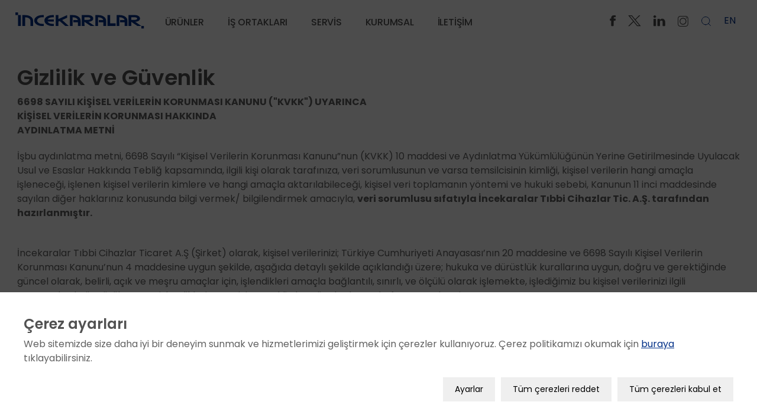

--- FILE ---
content_type: text/html; charset=UTF-8
request_url: https://www.incekara.com.tr/tr/gizlilik-ve-guvenlik
body_size: 18755
content:
<!DOCTYPE html>
<html lang="tr" >
<head>
	<meta charset='UTF-8'>
	<link rel="preconnect" href="https://fonts.googleapis.com">
	<link rel="preconnect" href="https://fonts.gstatic.com" crossorigin>
	<link href="https://fonts.googleapis.com/css2?family=Poppins:ital,wght@0,100;0,200;0,300;0,400;0,500;0,600;0,700;0,800;0,900;1,100;1,200;1,300;1,400;1,500;1,600;1,700;1,800;1,900&display=swap" rel="stylesheet">
	<link href="https://www.incekara.com.tr/frontend/css/bootstrap.min.css" rel="stylesheet">
	<link href="https://www.incekara.com.tr/frontend/css/app.css" rel="stylesheet">
	<link href="https://www.incekara.com.tr/frontend/css/frontend.css" rel="stylesheet">
	<!-- SEO: Web Site -->

<meta name="author" content="İncekaralar">
<meta name='keywords' content="">
<meta name='description' content="">
<meta name='subject' content='Gizlilik ve Güvenlik'>
<meta name='robots' content='index,follow'>
<meta name='date' content="30/10/2024">
<meta name='url' content="https://www.incekara.com.tr">
<meta name='identifier-URL' content="https://www.incekara.com.tr">
<meta name='target' content='all'>
<meta name='HandheldFriendly' content='True'>
<meta name='MobileOptimized' content='480'>
				
<!-- Social: Facebook / Open Graph -->
<meta property="og:url" content="https://www.incekara.com.tr/tr/gizlilik-ve-guvenlik">
<meta property="og:type" content="page">
<meta property="og:title" content="İncekaralar - Gizlilik ve Güvenlik">
<meta property="og:description" content="">
<meta property="og:site_name" content="İncekaralar">
<meta property="article:author" content="https://www.facebook.com/TOUCHDEMO">
<meta property="article:publisher" content="https://www.facebook.com/TOUCHDEMO">
<!-- Social: Twitter -->
<meta name="twitter:card" content="https://www.incekara.com.tr">
<meta name="twitter:site" content="@TOUCHDEMO">
<meta name="twitter:creator" content="TOUCHDEMO">
<meta name="twitter:title" content="İncekaralar - Gizlilik ve Güvenlik">
<meta name="twitter:description" content="">
	
	<meta http-equiv="X-UA-Compatible" content="IE=edge">
	<meta name="lang" content="tr"/>
	<meta name="csrf-token" content="hgcEQSI5XpXggBWRn28R6zHmgDvV9E6Y85ZXMd8C"/>
	<title>İncekaralar - Gizlilik ve Güvenlik</title>
	<meta name="viewport" content="width=device-width, initial-scale=1, maximum-scale=1, user-scalable=no, shrink-to-fit=no">
	
				<link href="https://www.incekara.com.tr/frontend/manifest/manifest.json" rel="manifest"/>
<meta content="#000000" name="msapplication-TileColor"/>
<meta content="https://www.incekara.com.tr/frontend/manifest/favicons/ms-icon-144x144.png" name="msapplication-TileImage"/>
<meta content="yes" name="mobile-web-app-capable"/>
<meta content="yes" name="apple-mobile-web-app-capable"/>
<meta content="DEMO" name="application-name"/>
<meta content="DEMO" name="apple-mobile-web-app-title"/>
<meta content="#000000" name="theme-color"/>
<meta content="#000000" name="msapplication-navbutton-color"/>
<meta content="black-translucent" name="apple-mobile-web-app-status-bar-style"/>
<meta content="/" name="msapplication-starturl"/>
<meta content="https://www.incekara.com.tr/frontend/manifest/images/ms-icon-144x144.png" name="msapplication-TileImage"/>
<link href="https://www.incekara.com.tr/frontend/manifest/images/apple-icon-57x57.png" rel="apple-touch-icon" sizes="57x57"/>
<link href="https://www.incekara.com.tr/frontend/manifest/images/apple-icon-60x60.png" rel="apple-touch-icon" sizes="60x60"/>
<link href="https://www.incekara.com.tr/frontend/manifest/images/apple-icon-72x72.png" rel="apple-touch-icon" sizes="72x72"/>
<link href="https://www.incekara.com.tr/frontend/manifest/images/apple-icon-76x76.png" rel="apple-touch-icon" sizes="76x76"/>
<link href="https://www.incekara.com.tr/frontend/manifest/images/apple-icon-114x114.png" rel="apple-touch-icon" sizes="114x114"/>
<link href="https://www.incekara.com.tr/frontend/manifest/images/apple-icon-120x120.png" rel="apple-touch-icon" sizes="120x120"/>
<link href="https://www.incekara.com.tr/frontend/manifest/images/apple-icon-144x144.png" rel="apple-touch-icon" sizes="144x144"/>
<link href="https://www.incekara.com.tr/frontend/manifest/images/apple-icon-152x152.png" rel="apple-touch-icon" sizes="152x152"/>
<link href="https://www.incekara.com.tr/frontend/manifest/images/apple-icon-180x180.png" rel="apple-touch-icon" sizes="180x180"/>
<link href="https://www.incekara.com.tr/frontend/manifest/images/android-icon-192x192.png" rel="icon" sizes="192x192" type="image/png"/>
<link href="https://www.incekara.com.tr/frontend/manifest/images/favicon-32x32.png" rel="icon" sizes="32x32" type="image/png"/>
<link href="https://www.incekara.com.tr/frontend/manifest/images/favicon-96x96.png" rel="icon" sizes="96x96" type="image/png"/>
<link href="https://www.incekara.com.tr/frontend/manifest/images/favicon-16x16.png" rel="icon" sizes="16x16" type="image/png"/>
	<style>
	.dtp-40{ padding-top:40px; }@media screen and (max-width: 640px) { .mtp-10{ padding-top:10px !important; }}	/*Column CSS*/
	</style>	<style>
	.dtp-f-6vh{ padding-top:6vh; }.dbp-f-6vh{ padding-bottom:6vh; }.dtp-f-20{ padding-top:20px; }	/*Column CSS*/
	.cdtp-f-12{ padding-top:12px; }.cdbp-f-00{ padding-bottom:00px; }.cdbm-00{ margin-bottom:00px; }</style>
		
<script type="text/javascript" class="flasher-js">(function() {    var rootScript = 'https://cdn.jsdelivr.net/npm/@flasher/flasher@1.3.2/dist/flasher.min.js';    var FLASHER_FLASH_BAG_PLACE_HOLDER = {};    var options = mergeOptions([], FLASHER_FLASH_BAG_PLACE_HOLDER);    function mergeOptions(first, second) {        return {            context: merge(first.context || {}, second.context || {}),            envelopes: merge(first.envelopes || [], second.envelopes || []),            options: merge(first.options || {}, second.options || {}),            scripts: merge(first.scripts || [], second.scripts || []),            styles: merge(first.styles || [], second.styles || []),        };    }    function merge(first, second) {        if (Array.isArray(first) && Array.isArray(second)) {            return first.concat(second).filter(function(item, index, array) {                return array.indexOf(item) === index;            });        }        return Object.assign({}, first, second);    }    function renderOptions(options) {        if(!window.hasOwnProperty('flasher')) {            console.error('Flasher is not loaded');            return;        }        requestAnimationFrame(function () {            window.flasher.render(options);        });    }    function render(options) {        if ('loading' !== document.readyState) {            renderOptions(options);            return;        }        document.addEventListener('DOMContentLoaded', function() {            renderOptions(options);        });    }    if (1 === document.querySelectorAll('script.flasher-js').length) {        document.addEventListener('flasher:render', function (event) {            render(event.detail);        });            }    if (window.hasOwnProperty('flasher') || !rootScript || document.querySelector('script[src="' + rootScript + '"]')) {        render(options);    } else {        var tag = document.createElement('script');        tag.setAttribute('src', rootScript);        tag.setAttribute('type', 'text/javascript');        tag.onload = function () {            render(options);        };        document.head.appendChild(tag);    }})();</script>
</head>
<body id="app-layout" data-page="237" data-pair="237" data-type="page" class="page-237
	pair-237 type_page head_color_1">
	
		<div id="wrapper">
<header>
    <nav class="navbar navbar-expand-lg">
        <div>
            <a id="logo" href="/tr">
                <svg viewBox="0 0 473 60" fill="none" xmlns="http://www.w3.org/2000/svg">
                    <g clip-path="url(#clip0_951_2275)">
                        <path d="M253.51 27.07H267.9C272.59 27.07 275.31 24.53 275.31 22.5C275.31 20.35 273.01 17.89 268.49 17.89H253.51V27.07ZM267.36 33.57L290.66 49.3L276.12 49.33L253.55 34.19L253.62 49.33H243.41V9.86H268.59C277.14 9.86 285.55 14.65 285.55 21.71V23.06C285.55 29.88 275.57 34.83 267.36 33.57ZM462.23 59.19V49.33H472.09V59.19H462.23ZM401.12 35.75H384.32V27.99H400.9C399.55 22.66 392.95 17.89 383.45 17.89H381.57V49.33H371.71V9.86H383.45C398.56 9.86 411.16 18.27 411.16 29.74V49.33H401.12V35.75ZM347.82 9.86V39.46H367.57V49.33H337.96V9.86H347.82ZM322.86 35.75H306.06V27.99H322.64C321.29 22.66 314.68 17.89 305.18 17.89H303.32V49.33H293.45V9.86H305.18C320.3 9.86 332.9 18.27 332.9 29.74V49.33H322.86V35.75ZM229.48 35.75H212.69V27.99H229.27C227.91 22.66 221.31 17.89 211.8 17.89H209.93V49.33H200.07V9.86H211.8C226.91 9.86 239.52 18.27 239.52 29.74V49.33H229.48V35.75ZM117.95 33.38C120.33 37.88 126.71 41.58 134.93 41.58L141.2 41.61V49.38H134.93C119.8 49.38 106.49 40.94 106.49 29.57C106.49 18.2 119.82 9.86 134.93 9.86H141.2V17.62L134.93 17.74C126.83 17.74 120.52 21.24 118.07 25.58H141.19V33.39H117.95V33.38ZM79.61 29.57C79.61 35.57 87.11 41.58 97.57 41.58L103.82 41.61V49.38H97.57C82.44 49.38 69.13 40.94 69.13 29.57C69.13 18.2 82.45 9.86 97.57 9.86H103.82V17.62L97.57 17.74C87.08 17.74 79.61 23.61 79.61 29.57ZM9.86 49.33V9.86H19.72V49.33H9.86ZM0 9.86V0H9.86V9.86H0ZM55.09 49.33V29.74C55.09 23.76 47.27 17.89 36.72 17.89H35.45L35.52 49.33H25.47V9.86H36.71C51.82 9.86 64.94 18.27 64.94 29.74V49.33H55.08H55.09ZM189.79 9.86L189.74 19.41L171.55 27.67L195.95 49.28L183.14 49.3L162.27 31.37L158.01 33.19V49.32H148.14V9.86H158.01V24.24L189.79 9.86ZM439 33.57L462.29 49.3L447.77 49.33L425.18 34.19L425.25 49.33H415.03V9.86H440.22C448.8 9.86 457.2 14.65 457.2 21.71V23.06C457.2 29.88 447.22 34.83 439 33.57ZM425.14 27.07H439.54C444.23 27.07 446.97 24.53 446.97 22.5C446.97 20.35 444.65 17.89 440.12 17.89H425.14V27.07Z" fill="#002F87"/>
                    </g>
                    <defs>
                        <clipPath id="clip0_951_2275">
                            <rect width="472.09" height="59.19" fill="white"/>
                        </clipPath>
                    </defs>
                </svg>
            </a>
            <div class="collapse navbar-collapse" id="navbarSupportedContent">
                <ul class="navbar-nav mr-auto">
                    <li role="presentation" class=" mega_menu    ">
			<a class=" " href="https://www.incekara.com.tr/tr/#urunler">ÜRÜNLER</a>
									<div class="mega_container">
						<div class="container-fluid">
							<div class="row">
								<div class="col-lg-12 product_categories_col">
									<div class="d-flex align-items-start">
										<div class="nav flex-column nav-pills me-3" id="v-pills-tab" role="tablist" aria-orientation="vertical">
											<button class="nav-link active" id="v-pills-endustriyel-tab" data-bs-toggle="pill" data-bs-target="#v-pills-endustriyel" type="button" role="tab" aria-controls="v-pills-endustriyel" aria-selected="true">
												<span>Endüstriyel Sistemler</span>
												<svg width="8" height="14" viewBox="0 0 8 14" fill="none" xmlns="http://www.w3.org/2000/svg">
													<path d="M1 1L7 7L1 13" stroke="#515151" stroke-linecap="round" stroke-linejoin="round"></path>
												</svg>
											</button>
											<button class="nav-link" id="v-pills-medikal-tab" data-bs-toggle="pill" data-bs-target="#v-pills-medikal" type="button" role="tab" aria-controls="v-pills-medikal" aria-selected="false">
												<span>Medikal Sistemler</span>
												<svg width="8" height="14" viewBox="0 0 8 14" fill="none" xmlns="http://www.w3.org/2000/svg">
													<path d="M1 1L7 7L1 13" stroke="#515151" stroke-linecap="round" stroke-linejoin="round"></path>
												</svg>
											</button>
											<button class="nav-link" id="v-pills-yasam-tab" data-bs-toggle="pill" data-bs-target="#v-pills-yasam" type="button" role="tab" aria-controls="v-pills-yasam" aria-selected="false">
												<span>Yaşam Bilim</span>
												<svg width="8" height="14" viewBox="0 0 8 14" fill="none" xmlns="http://www.w3.org/2000/svg">
													<path d="M1 1L7 7L1 13" stroke="#515151" stroke-linecap="round" stroke-linejoin="round"></path>
												</svg>
											</button>
										</div>
										<div class="tab-content" id="v-pills-tabContent">
											<div class="tab-pane fade show active" id="v-pills-endustriyel" role="tabpanel" aria-labelledby="v-pills-endustriyel-tab">
																								<div class="mobile_menu_transform">
													<ul class="product_categories">
																																												<li>
																																	<a href="https://www.incekara-endustri.com.tr/tr/urunler/calkalayicilar">
																		<span>
																			<span>3 Ürün</span>
																			Çalkalayıcılar
																		</span>
																	</a>
																															</li>
																																												<li>
																																	<a href="https://www.incekara-endustri.com.tr/tr/derin-dondurucular-ve-sogutucular/eppendorf-80c-derin-dondurucular">
																		<span>
																			<span>1 Ürün</span>
																			Derin Dondurucular ve Soğutucular
																		</span>
																	</a>
																															</li>
																																												<li>
																																	<a href="https://www.incekara-endustri.com.tr/tr/urunler/elektriksel-guvenlik-test-sistemleri">
																		<span>
																			<span>10 Ürün</span>
																			Elektriksel Güvenlik Test Sistemleri
																		</span>
																	</a>
																															</li>
																																												<li>
																																	<a href="https://www.incekara-endustri.com.tr/tr/urunler/endustriyel-x-ray-ct-sistemleri">
																		<span>
																			<span>3 Ürün</span>
																			Endüstriyel X-Ray CT Sistemleri
																		</span>
																	</a>
																															</li>
																																												<li>
																																	<a href="https://www.incekara-endustri.com.tr/tr/hiz-ve-uzunluk-olcum-sistemleri-velosimetreler/proton-products-hiz-ve-uzunluk-olcum-sistemleri">
																		<span>
																			<span>1 Ürün</span>
																			Hız ve Uzunluk Ölçüm Sistemleri - Velosimetreler
																		</span>
																	</a>
																															</li>
																																												<li>
																																	<a href="https://www.incekara-endustri.com.tr/tr/urunler/iklimlendirme-cevresel-test-kabinleri">
																		<span>
																			<span>21 Ürün</span>
																			İklimlendirme Çevresel Test Kabinleri
																		</span>
																	</a>
																															</li>
																																												<li>
																																	<a href="https://www.incekara-endustri.com.tr/tr/ince-plaka-kromotografi-analiz-sistemi/mk-6">
																		<span>
																			<span>1 Ürün</span>
																			İnce Plaka Kromotografi Analiz Sistemi
																		</span>
																	</a>
																															</li>
																																												<li>
																																	<a href="https://www.incekara-endustri.com.tr/tr/urunler/inkubatorler">
																		<span>
																			<span>5 Ürün</span>
																			İnkübatörler
																		</span>
																	</a>
																															</li>
																																												<li>
																																	<a href="https://www.incekara-endustri.com.tr/tr/urunler/isitma-ve-kurutma-firinlari-sterilizatorler">
																		<span>
																			<span>3 Ürün</span>
																			Isıtma ve Kurutma Fırınları – Sterilizatörler
																		</span>
																	</a>
																															</li>
																																												<li>
																																	<a href="https://www.incekara-endustri.com.tr/tr/urunler/mikroskoplar-ve-goruntuleme-cozumleri">
																		<span>
																			<span>8 Ürün</span>
																			Mikroskoplar ve Görüntüleme Çözümleri
																		</span>
																	</a>
																															</li>
																																												<li>
																																	<a href="https://www.incekara-endustri.com.tr/tr/urunler/mini-raman-spektrometre-ve-mikroskop-cozumleri">
																		<span>
																			<span>2 Ürün</span>
																			Mini Raman Spektrometre ve Mikroskop Çözümleri
																		</span>
																	</a>
																															</li>
																																												<li>
																																	<a href="https://www.incekara-endustri.com.tr/tr/urunler/NDT-Tahribatsiz-Muayene-Sistemleri">
																		<span>
																			<span>21 Ürün</span>
																			NDT Tahribatsız Muayene Sistemleri
																		</span>
																	</a>
																															</li>
																																												<li>
																																	<a href="https://www.incekara-endustri.com.tr/tr/urunler/ndt-tahribatsiz-muayene-sistemleri-havacilik">
																		<span>
																			<span>15 Ürün</span>
																			NDT Tahribatsız Muayene Sistemleri - Havacılık
																		</span>
																	</a>
																															</li>
																																												<li>
																																	<a href="https://www.incekara-endustri.com.tr/tr/urunler/numune-hazirlama-ekipmanlari">
																		<span>
																			<span>9 Ürün</span>
																			Numune Hazırlama Ekipmanları
																		</span>
																	</a>
																															</li>
																																												<li>
																																	<a href="https://www.incekara-endustri.com.tr/tr/urunler/optik-saft-olcum-cihazlari">
																		<span>
																			<span>4 Ürün</span>
																			Optik Şaft Ölçüm Cihazları
																		</span>
																	</a>
																															</li>
																																												<li>
																																	<a href="https://www.incekara-endustri.com.tr/tr/urunler/pipet-uclari-tupler-ve-plakalar">
																		<span>
																			<span>4 Ürün</span>
																			Pipet Uçları, Tüpler ve Plakalar
																		</span>
																	</a>
																															</li>
																																												<li>
																																	<a href="https://www.incekara-endustri.com.tr/tr/urunler/pipetler-dispenserler-ve-buretler">
																		<span>
																			<span>10 Ürün</span>
																			Pipetler, Dispenserler ve Büretler
																		</span>
																	</a>
																															</li>
																																												<li>
																																	<a href="https://www.incekara-endustri.com.tr/tr/urunler/robotik-goruntuleme-ve-muayene-sistemleri">
																		<span>
																			<span>5 Ürün</span>
																			Robotik Görüntüleme ve Muayene Sistemleri
																		</span>
																	</a>
																															</li>
																																												<li>
																																	<a href="https://www.incekara-endustri.com.tr/tr/urunler/santrifujler">
																		<span>
																			<span>7 Ürün</span>
																			Santrifüjler
																		</span>
																	</a>
																															</li>
																																												<li>
																																	<a href="https://www.incekara-endustri.com.tr/tr/urunler/sertlik-olcum-test-cihazlari">
																		<span>
																			<span>4 Ürün</span>
																			Sertlik Ölçüm Test Cihazları
																		</span>
																	</a>
																															</li>
																																												<li>
																																	<a href="https://www.incekara-endustri.com.tr/tr/urunler/tel-ve-kablo-olcum-sistemleri">
																		<span>
																			<span>7 Ürün</span>
																			Tel ve Kablo Ölçüm Sistemleri
																		</span>
																	</a>
																															</li>
																																												<li>
																																	<a href="https://www.incekara-endustri.com.tr/tr/urunler/temiz-hava-kabinleri">
																		<span>
																			<span>2 Ürün</span>
																			Temiz Hava Kabinleri
																		</span>
																	</a>
																															</li>
																																												<li>
																																	<a href="https://www.incekara-endustri.com.tr/tr/termomikser-cihazlari-ve-aksesuarlari/thermomixer-c-thermostat-c-mixmate">
																		<span>
																			<span>1 Ürün</span>
																			Termomikser Cihazları ve Aksesuarları
																		</span>
																	</a>
																															</li>
																																												<li>
																																	<a href="https://www.incekara-endustri.com.tr/tr/urunler/videoskoplar-ve-boroskoplar">
																		<span>
																			<span>7 Ürün</span>
																			Videoskoplar ve Boroskoplar
																		</span>
																	</a>
																															</li>
																																												<li>
																																	<a href="https://www.incekara-endustri.com.tr/tr/urunler/yuzey-olcum-sistemleri-profilometreler">
																		<span>
																			<span>3 Ürün</span>
																			Yüzey Ölçüm Sistemleri - Profilometreler
																		</span>
																	</a>
																															</li>
																																												<li>
																																	<a href="https://www.incekara-endustri.com.tr/tr/urunler/yuzey-puruzluluk-ve-form-olcum-sistemleri">
																		<span>
																			<span>7 Ürün</span>
																			Yüzey Pürüzlülük ve Form Ölçüm Sistemleri
																		</span>
																	</a>
																															</li>
																											</ul>
												</div>
											</div>
											<div class="tab-pane fade" id="v-pills-medikal" role="tabpanel" aria-labelledby="v-pills-medikal-tab">
																								<div class="mobile_menu_transform">
													<ul class="product_categories">
																																												<li>
																																	<a href="https://www.incekara-medikal.com.tr/tr/urunler/defibrilator">
																		<span>
																			<span>2 Ürün</span>
																			Defibrilatör
																		</span>
																	</a>
																															</li>
																																												<li>
																																	<a href="https://www.incekara-medikal.com.tr/tr/urunler/efor-ve-holter-sistemleri">
																		<span>
																			<span>3 Ürün</span>
																			Efor ve  Holter Sistemleri
																		</span>
																	</a>
																															</li>
																																												<li>
																																	<a href="https://www.incekara-medikal.com.tr/tr/elektro-konvulsif-terapi-cihazlari-ekt/spectrum-serisi">
																		<span>
																			<span>1 Ürün</span>
																			Elektro Konvulsif Terapi Cihazları – EKT
																		</span>
																	</a>
																															</li>
																																												<li>
																																	<a href="https://www.incekara-medikal.com.tr/tr/elektroensefalografi-cihazlari-eeg/neurofax-eeg-1200">
																		<span>
																			<span>1 Ürün</span>
																			Elektroensefalografi Cihazları - EEG
																		</span>
																	</a>
																															</li>
																																												<li>
																																	<a href="https://www.incekara-medikal.com.tr/tr/urunler/elektrokardiyografi-cihazlari-ekg">
																		<span>
																			<span>3 Ürün</span>
																			Elektrokardiyografi Cihazları – EKG
																		</span>
																	</a>
																															</li>
																																												<li>
																																	<a href="https://www.incekara-medikal.com.tr/tr/elektromiyografi-cihazlari-emg/neuropack-meb-9600-yeni">
																		<span>
																			<span>1 Ürün</span>
																			Elektromiyografi Cihazları - EMG 
																		</span>
																	</a>
																															</li>
																																												<li>
																																	<a href="https://www.incekara-medikal.com.tr/tr/fetal-ve-maternal-monitor-sistemleri/f6-serisi-fetal-ve-maternal-monitor">
																		<span>
																			<span>1 Ürün</span>
																			Fetal ve Maternal Monitör Sistemleri
																		</span>
																	</a>
																															</li>
																																												<li>
																																	<a href="https://www.incekara-medikal.com.tr/tr/urunler/hasta-yikama-sistemleri">
																		<span>
																			<span>2 Ürün</span>
																			Hasta Yıkama Sistemleri
																		</span>
																	</a>
																															</li>
																																												<li>
																																	<a href="https://www.incekara-medikal.com.tr/tr/urunler/hastabasi-monitor-sistemleri">
																		<span>
																			<span>9 Ürün</span>
																			Hastabaşı Monitör Sistemleri
																		</span>
																	</a>
																															</li>
																																												<li>
																																	<a href="https://www.incekara-medikal.com.tr/tr/urunler/infuzyon-ve-perfuzyon-pompalari">
																		<span>
																			<span>4 Ürün</span>
																			İnfüzyon ve Perfüzyon Pompaları
																		</span>
																	</a>
																															</li>
																																												<li>
																																	<a href="https://www.incekara-medikal.com.tr/tr/intraoperatif-norofizyolojik-monitorizasyon/intraoperatif-norofizyolojik-monitorizasyon">
																		<span>
																			<span>1 Ürün</span>
																			İntraoperatif Nörofizyolojik Monitörizasyon
																		</span>
																	</a>
																															</li>
																																												<li>
																																	<a href="https://www.incekara-medikal.com.tr/tr/urunler/vital-monitor-sistemleri">
																		<span>
																			<span>2 Ürün</span>
																			Vital Monitör Sistemleri
																		</span>
																	</a>
																															</li>
																											</ul>
												</div>
											</div>
											<div class="tab-pane fade" id="v-pills-yasam" role="tabpanel" aria-labelledby="v-pills-yasam-tab">
																								<div class="mobile_menu_transform">
													<ul class="product_categories">
																																												<li>
																																	<a href="https://www.incekara-yasambilim.com.tr/tr/urunler/biyolojik-guvenlik-ve-temiz-hava-kabinleri">
																		<span>
																			<span>3 Ürün</span>
																			Biyolojik Güvenlik ve Temiz Hava Kabinleri
																		</span>
																	</a>
																															</li>
																																												<li>
																																	<a href="https://www.incekara-yasambilim.com.tr/tr/urunler/calkalayicilar">
																		<span>
																			<span>3 Ürün</span>
																			Çalkalayıcılar
																		</span>
																	</a>
																															</li>
																																												<li>
																																	<a href="https://www.incekara-yasambilim.com.tr/tr/urunler/derin-dondurucular-ve-sogutucular">
																		<span>
																			<span>8 Ürün</span>
																			Derin Dondurucular ve Soğutucular
																		</span>
																	</a>
																															</li>
																																												<li>
																																	<a href="https://www.incekara-yasambilim.com.tr/tr/urunler/hucre-manipulasyon-sistemleri-ve-sarf-malzemeleri">
																		<span>
																			<span>6 Ürün</span>
																			Hücre Manipülasyon Sistemleri ve Sarf Malzemeleri
																		</span>
																	</a>
																															</li>
																																												<li>
																																	<a href="https://www.incekara-yasambilim.com.tr/tr/iklimlendirme-cevresel-test-kabinleri/sitogenetik-kurutma-kabini-thermotron">
																		<span>
																			<span>1 Ürün</span>
																			İklimlendirme Çevresel Test Kabinleri
																		</span>
																	</a>
																															</li>
																																												<li>
																																	<a href="https://www.incekara-yasambilim.com.tr/tr/urunler/inkubatorler">
																		<span>
																			<span>4 Ürün</span>
																			İnkübatörler
																		</span>
																	</a>
																															</li>
																																												<li>
																																	<a href="https://www.incekara-yasambilim.com.tr/tr/isitma-ve-kurutma-firinlari-sterilizatorler/thermo-fisher-scientific-heratherm-heratherm-kurutma-firinlari">
																		<span>
																			<span>1 Ürün</span>
																			Isıtma ve Kurutma Fırınları – Sterilizatörler
																		</span>
																	</a>
																															</li>
																																												<li>
																																	<a href="https://www.incekara-yasambilim.com.tr/tr/urunler/kan-saklama-dolaplari">
																		<span>
																			<span>3 Ürün</span>
																			Kan Saklama Dolapları
																		</span>
																	</a>
																															</li>
																																												<li>
																																	<a href="https://www.incekara-yasambilim.com.tr/tr/urunler/mikroskoplar-ve-goruntuleme-cozumleri">
																		<span>
																			<span>32 Ürün</span>
																			Mikroskoplar ve Görüntüleme Çözümleri
																		</span>
																	</a>
																															</li>
																																												<li>
																																	<a href="https://www.incekara-yasambilim.com.tr/tr/urunler/pcr-sistemleri-ve-sarf-malzemeleri">
																		<span>
																			<span>3 Ürün</span>
																			PCR Sistemleri ve Sarf Malzemeleri
																		</span>
																	</a>
																															</li>
																																												<li>
																																	<a href="https://www.incekara-yasambilim.com.tr/tr/urunler/pipet-uclari-tupler-ve-plakalar">
																		<span>
																			<span>4 Ürün</span>
																			Pipet Uçları, Tüpler ve Plakalar
																		</span>
																	</a>
																															</li>
																																												<li>
																																	<a href="https://www.incekara-yasambilim.com.tr/tr/urunler/pipetler-dispenserler-ve-buretler">
																		<span>
																			<span>10 Ürün</span>
																			Pipetler, Dispenserler ve Büretler
																		</span>
																	</a>
																															</li>
																																												<li>
																																	<a href="https://www.incekara-yasambilim.com.tr/tr/urunler/saf-su-sistemleri">
																		<span>
																			<span>3 Ürün</span>
																			Saf Su Sistemleri
																		</span>
																	</a>
																															</li>
																																												<li>
																																	<a href="https://www.incekara-yasambilim.com.tr/tr/urunler/santrifujler">
																		<span>
																			<span>8 Ürün</span>
																			Santrifüjler
																		</span>
																	</a>
																															</li>
																																												<li>
																																	<a href="https://www.incekara-yasambilim.com.tr/tr/urunler/spektroskopi-sistemleri">
																		<span>
																			<span>5 Ürün</span>
																			Spektroskopi Sistemleri
																		</span>
																	</a>
																															</li>
																																												<li>
																																	<a href="https://www.incekara-yasambilim.com.tr/tr/termomikser-cihazlari-ve-aksesuarlari/thermomixer-c-thermostat-c-mixmate">
																		<span>
																			<span>1 Ürün</span>
																			Termomikser Cihazları ve Aksesuarları
																		</span>
																	</a>
																															</li>
																											</ul>
												</div>
											</div>
										</div>
									</div>
								</div>
							</div>
						</div>
					</div>
										</li>
					<li role="presentation" class="   ">
			<a class=" " href="https://www.incekara.com.tr/tr/is-ortaklari">İŞ ORTAKLARI</a>
										</li>
					<li role="presentation" class="   ">
			<a class=" " href="https://www.incekara.com.tr/tr/servis">SERVİS</a>
										</li>
					<li role="presentation" class="   mega_menu_sub  ">
			<a class=" mega_item  " href="https://www.incekara.com.tr/tr/#">KURUMSAL</a>
																		<div class="sub_menu_cont ">
						<ul class="sub_menu">
																																								<li class="">
																					<a href="https://www.incekara.com.tr/tr/hakkimizda">
												<span>Hakkımızda</span>
											</a>
																													</li>
																																																																<li class="">
																					<a href="https://www.incekara.com.tr/tr/sosyal-sorumluluk">
												<span>Sosyal Sorumluluk</span>
											</a>
																													</li>
																																																																<li class="">
																					<a href="https://www.incekara.com.tr/tr/etik-degerler">
												<span>Etik Değerler</span>
											</a>
																													</li>
																																																																<li class="">
																					<a href="https://www.incekara.com.tr/tr/oduller">
												<span>Ödüller</span>
											</a>
																													</li>
																																																																<li class="">
																					<a href="https://www.incekara.com.tr/tr/kariyer">
												<span>Kariyer</span>
											</a>
																													</li>
																																																																<li class="">
																					<a href="https://www.incekara.com.tr/tr/haberler">
												<span>Medya Merkezi</span>
											</a>
																													</li>
																																																																<li class="">
																					<a href="https://www.incekara.com.tr/tr/proje-yonetimi">
												<span>Proje Yönetimi</span>
											</a>
																													</li>
																																																																<li class="">
																					<a href="https://www.incekara.com.tr/tr/gazete">
												<span>İncegazete</span>
											</a>
																													</li>
																																																																<li class="">
																					<a href="https://www.incekara.com.tr/tr/haberler">
												<span>Haberler</span>
											</a>
																													</li>
																																					</ul>
					</div>
						</li>
					<li role="presentation" class="   ">
			<a class=" " href="https://www.incekara.com.tr/tr/iletisim">İLETİŞİM</a>
										</li>
	                </ul>
                <ul class="header_social">
                    <li>
                        <a target="_blank" href="https://www.facebook.com/incekaralaras/?fref=ts">
                            <img src="/uploads/images/statik-gorseller/1733129267_facebook-icon.svg" width="11" height="19" />
                        </a>
                    </li>
                    <li>
                        <a target="_blank" href="https://twitter.com/incekaralaras">
                            <img src="/uploads/images/statik-gorseller/1733129267_twitter-icon.svg" width="22" height="19" />
                        </a>
                    </li>
                    <li >
                        <a target="_blank" href="https://www.linkedin.com/showcase/i̇ncekaralar-medikal-sistemler">
                            <img src="/uploads/images/statik-gorseller/1733129267_linkedin-icon.svg" width="21" height="19" />
                        </a>
                    </li>
                    <li>
                        <a target="_blank" href="https://www.instagram.com/incekaralaras/">
                            <img src="/uploads/images/statik-gorseller/1733129267_instagram-icon.svg" width="18" height="18" />
                        </a>
                    </li>
                </ul>
            </div>
        </div>
        <div>
            <ul class="second_nav">
                <li>
                    <a class="search" href="#">
                        <svg width="20" height="20" viewBox="0 0 20 20" fill="none" xmlns="http://www.w3.org/2000/svg">
                            <path d="M9.16667 15.8333C12.8486 15.8333 15.8333 12.8486 15.8333 9.16667C15.8333 5.48477 12.8486 2.5 9.16667 2.5C5.48477 2.5 2.5 5.48477 2.5 9.16667C2.5 12.8486 5.48477 15.8333 9.16667 15.8333Z" stroke="#002F87" stroke-linecap="round" stroke-linejoin="round"/>
                            <path d="M17.5005 17.5L13.8755 13.875" stroke="#002F87" stroke-linecap="round" stroke-linejoin="round"/>
                        </svg>
                    </a>
                </li>
				<li role="presentation" class="infobar hidden-sm-up"><a rel="alternate" class="lang-item" hreflang="en"href="/en">
						<span>en</span>
						</a></li>            </ul>
            <button class="navbar-toggler" type="button" data-bs-toggle="collapse" data-bs-target="#navbarSupportedContent" aria-controls="navbarSupportedContent" aria-expanded="false" aria-label="Toggle navigation">
                <span class=""></span>
                <span class=""></span>
            </button>
    </div>
    </nav>
</header>

	<div class="content_wrapper">

<section id="section_197436"
	style="
		 background-repeat: no-repeat; 	 background-size: cover; 		"

		class="
						dtp-40 mtp-10
		  						
		
		   
				 desktop-1 		 tablet-1 		 mobile-1 		">
								<div style="
						"
			class="container">
										<div style="" class="row  ">
											<div id="column_339758"
     style="
	      		 
									 
	 	 "
     class="   col-xxl-12 col-xl-12 col-lg-12 col-md-12 col-sm-12         	 	
	 	   
	      col12">
				
											<h1>Gizlilik ve Güvenlik</h1>
<p><strong>6698 SAYILI KİŞİSEL VERİLERİN KORUNMASI KANUNU ("KVKK") UYARINCA<br />KİŞİSEL VERİLERİN KORUNMASI HAKKINDA<br />AYDINLATMA METNİ<u><br /></u></strong></p>
<p>İşbu aydınlatma metni, 6698 Sayılı “Kişisel Verilerin Korunması Kanunu”nun (KVKK) 10 maddesi ve Aydınlatma Yükümlülüğünün Yerine Getirilmesinde Uyulacak Usul ve Esaslar Hakkında Tebliğ kapsamında, ilgili kişi olarak tarafınıza, veri sorumlusunun ve varsa temsilcisinin kimliği, kişisel verilerin hangi amaçla işleneceği, işlenen kişisel verilerin kimlere ve hangi amaçla aktarılabileceği, kişisel veri toplamanın yöntemi ve hukuki sebebi, Kanunun 11 inci maddesinde sayılan diğer haklarınız konusunda bilgi vermek/ bilgilendirmek amacıyla, <strong>veri sorumlusu sıfatıyla İncekaralar Tıbbi Cihazlar Tic. A.Ş. tarafından hazırlanmıştır.<br /><br /></strong></p>
<p>İncekaralar Tıbbi Cihazlar Ticaret A.Ş (Şirket) olarak, kişisel verilerinizi; Türkiye Cumhuriyeti Anayasası’nın 20 maddesine ve 6698 Sayılı Kişisel Verilerin Korunması Kanunu’nun 4 maddesine uygun şekilde, aşağıda detaylı şekilde açıklandığı üzere; hukuka ve dürüstlük kurallarına uygun, doğru ve gerektiğinde güncel olarak, belirli, açık ve meşru amaçlar için, işlendikleri amaçla bağlantılı, sınırlı, ve ölçülü olarak işlemekte, işlediğimiz bu kişisel verilerinizi ilgili mevzuatlarda öngörülen veya işlendikleri amaç için gerekli olan süre kadar muhafaza etmekteyiz.<br /><br /></p>
<p><strong>1) Veri Sorumlusunun Kimliği<br /></strong>Siz müşterilerimizden elde edilen kişisel veriler bakımından, 6698 Sayılı KVK Kanunu uyarınca, <strong>İncekaralar Tıbbi Cihazlar Ticaret A.Ş</strong> (Şirket) <strong>“Veri Sorumlusu” </strong>olup, iletişim bilgilerimiz aşağıdadır.<br />Adres : <strong>N. Akar Mah. 1404 Sok. No:16 Balgat Çankaya Ankara</strong><br />Telefon : 03122952525<br />E-Posta: <a href="mailto:incekaralar@hs02.kep.tr">incekaralar@hs02.kep.tr</a><br /><br /></p>
<p><strong>2) Kişisel Verilerin İşlenme Amaçları<br /></strong>Şirket, sizlere ait kimlik, iletişim, lokasyon, mesleki deneyim ve unvan, müşteri işlem, finansal, pazarlama, işlem güvenliği (IP adresi bilgileri), görsel ve işitsel kayıtlar, hukuki işlem, kendi isteğinizle<br />paylaşmaya karar verdiğiniz ve alenileştirdiğiniz kişisel bilgiler, talep ve şikâyetlerden oluşan kişisel verilerinizi,</p>
<ul>
<li><u>Ürün ve hizmetlerimize ilişkin satış süreçlerinin yürütülmesi kapsamında;<br /></u>Katalog, teknik özellik ve tekliflerin paylaşılması,<br />Sözleşmesel ilişki kapsamındaki yükümlülüklerin gereği gibi ifa edilmesinin sağlanması,<br />Demo süreçlerinin planlanması ve gerçekleştirilmesi,<br /><br /></li>
<li><u>Satış sonrası hizmetlerin yürütülmesi kapsamında;<br /></u>Kurulum, montaj, aplikasyon, eğitim, bakım, onarım süreçlerinin takibi,<br />Üretici güvenlik uygulamalarının takibi,<br />Cihaz envanterlerinin takibi,<br /><br /></li>
<li><u>Müşteri memnuniyetine yönelik aktivitelerin yürütülmesi kapsamında;<br /></u>Talep, memnuniyet, öneri, itiraz ve şikâyetlerin kayıt altında tutulması, ölçülmesi, analizi, sonuçlandırılması ve raporlanması,<br /><u><br /></u></li>
<li><u>Müşteri ilişkileri yönetimi süreçlerinin yürütülmesi kapsamında;<br /></u>Müşteri ilişkileri yönetimi, iş faaliyetlerinin yürütülmesi/denetimi, operasyon süreçlerinin planlanması ve icrası,<br /><br /></li>
<li><u>Finans ve muhasebe işlerinin yürütülmesi kapsamında;<br /></u>Ürün ve hizmetlerimiz karşılığında, sevk irsaliyesi ve faturalandırma işlemlerinin yapılabilmesi, sözleşmesel ilişki kapsamında, finans ve muhasebeye yönelik işlerin yürütülmesi,<br /><br /></li>
<li><u>Ürün, hizmet, satın alma, ithalat ve lojistik faaliyetlerin yürütülmesi kapsamında;<br /></u>Ürün ve hizmetlerimize ilişkin iç/dış satın alma (tedarik etme) süreçlerinin, ithalat ve lojistik faaliyetlerinin ve tedarik zinciri yönetimi süreçlerinin yürütülmesi,<br />Ürün ve hizmetlerimize ilişkin sigorta işlemlerinin gerçekleştirilmesi,<br /><br /></li>
<li><u>Eğitim faaliyetleri süreçlerinin yürütülmesi kapsamında;<br /></u>Ürün ve hizmetlere yönelik eğitim faaliyetlerinin yürütülmesi ve sertifikalandırılması,<br /><br /></li>
<li><u>Faaliyetlerin mevzuata uygun yürütülmesi kapsamında;<br /></u>Faaliyetlerin mevzuata uygun yürütülmesi amacıyla, mevzuattan doğan işlemlerin/kayıtların bildirimlerin gerçekleştirilmesi ve yükümlülüklerimizin yerine getirilmesi,<br />Yetkili kurum ve kuruluşlara hukuki yükümlülükler nedeniyle bilgi verilmesi,<br /><br /></li>
<li><u>Hukuki işlerin takibi ve yürütülmesi kapsamında;<br /></u>Şirketimizin taraf olduğu dava ve icra takiplerinin yürütülmesi; hukuk işlerinin takibi ve yürütülmesi,<br /><br /></li>
<li><u>Denetim/ Etik faaliyetlerinin yürütülmesi kapsamında;<br /></u>Denetime ilişkin faaliyet ve yükümlülüklerin ifası,<br /><br /></li>
<li><u>Fiziksel mekân güvenliğinin temini kapsamında;<br /></u>İşyerinin güvenliğinin ve kontrolünün sağlanması<br /><br /></li>
</ul>
<p><strong>amaçlarıyla, kanunlarda açıkça öngörülmesi (KVKK’nın 5/2(a) maddesi), sözleşmenin kurulması veya ifasıyla doğrudan doğruya ilgili olması kaydıyla sözleşmenin taraflarına ait kişisel verilerin işlenmesinin gerekli olması (KVKK’nın 5/2(c) maddesi), veri sorumlusunun hukuki yükümlülüğünü yerine getirebilmesi için zorunlu olması ( KVKK'nın 5/2 (ç) maddesi), ilgili kişinin kendisi tarafından alenileştirilmiş olması (KVKK’nın 5/2(d) maddesi), bir hakkın tesisi kullanılması veya korunması için veri işlemenin zorunlu olması (KVKK’nın 5/2(e) maddesi), ilgili kişinin temel hak ve özgürlüklerine zarar vermemek kaydıyla, veri sorumlusunun meşru menfaatleri için veri işlenmesinin zorunlu olması (KVKK’nın 5/2(f) maddesi)</strong>, hukuki sebeplerine dayanarak işleyebilmektedir.</p>
<p><strong><u>Yukarıda yer alan kişisel verileriniz;</u></strong></p>
<ul>
<li>Ürün ve hizmetlerimize ilişkin, satış süreçlerinin yürütülmesi kapsamında, teklif ve katalogların tarafınızla paylaşılması ve müşteri ilişkileri yönetimi süreçlerinin yürütülmesi,</li>
<li>Ürün ve hizmetlerimize ilişkin pazarlama, reklam ve kampanya süreçlerinin yürütülmesi, marka yönetimi ve iletişim faaliyetleriyle ilgili bilgilendirmelerin yapılması (haber, bülten, gazete, röportaj, tanıtım, duyuru, anket, özel/önemli gün kutlamaları, etkinlik davetiyeleri, mektup, sertifika, kartpostal, kurumsal tanıtım dokümanları),</li>
<li>Dijital medya faaliyetleri kapsamında, internet reklamları, şirketimize ait web siteleri ve sosyal medya platformları üzerinden pazarlama iletişim faaliyetlerinin yürütülmesi,</li>
<li>Sponsorluk faaliyetleri, organizasyon/etkinlik yönetimi kapsamında (kongre, fuar, seminer, sempozyum, workshop, demo, bilimsel ve eğitsel toplantılar) davet ve etkinliklerin planlanması, duyurulması, yönetimi ve icrası,</li>
<li>Hediye ve promosyon süreçlerinin yürütülmesi,</li>
<li>Satış, satış sonrası hizmet ve pazarlama analiz faaliyetleri için yapılacak trafik ölçümleme, istatistiki analizler, segmentasyon ve profilleme çalışmalarının yürütülmesi,</li>
<li>Pazarlama ve tanıtım faaliyetleri kapsamında çerez kullanılması, tercihlerinize ve kullanıcı alışkanlıklarınıza yönelik size özel ürünlerin sunulması,</li>
<li>İletişim ve sürdürülebilirlik faaliyetlerinin kurgulanması, marka algı düzeyini artırmaya yönelik aksiyonların planlanması ve icrası,</li>
<li>Ürün ve hizmetlerin satış ve pazarlaması için pazar araştırması faaliyetlerinin planlanması ve icrası</li>
</ul>
<p><strong>amaçlarıyla, KVKK’nın 5/1. maddesi uyarınca açık rızanız alınarak </strong>ve bu hukuki sebebe dayanılarak işlenebilmektedir.</p>
<p><strong>3) İşlenen Kişisel Verilerin Kimlere ve Hangi Amaçla Aktarılabileceği</strong></p>
<p>Toplanan kişisel verileriniz, işbu Aydınlatma Metni’nin “Kişisel Verilerin İşlenme Amaçları” başlıklı bölümünde belirtilen amaçlar doğrultusunda, KVKK 8 ve 9 madde kapsamında belirtilen kişisel veri aktarımı şartları çerçevesinde, yurtiçinde ve/veya yurtdışında bulunan ve aşağıda belirlenen alıcı gruplarına/ 3 kişilere aktarılabilmektedir.</p>
<p>Ayrıca, Şirket söz konusu kişisel verilerinizi;</p>
<ul>
<li>Ticari İletişim Ve Ticari Elektronik İletiler Hakkında Yönetmelik ve Elektronik Ticaretin Düzenlenmesi Hakkında Kanun kapsamında hukuki yükümlülüğünü yerine getirebilmesi amacıyla, İYS sistemine,</li>
<li>Ticari faaliyetlerimizin yürütülmesi amacıyla, hizmet alınan yahut hizmet verilen grup şirketlerimize, hissedarlarımıza, iştiraklerimize,</li>
<li>Dış kaynaklı olarak temin edilen hizmetlerin (Acente, ajans, matbaa ve dijital baskı merkezi,anket firması, banka, organizasyon firması, kongre ve fuar merkezi, finans kuruluşu, denetleme, hukuk, avukat, sigorta, güvenlik, nakliye ve kargo, dağıtım) alınması amacıyla, tedarikçilerimize, alt yüklenicilerimize ve hizmet sağlayıcılarımıza,</li>
<li>İş faaliyetlerinin yürütülmesi, pazarlama analiz çalışmalarının yürütülmesi, depolama, arşivleme, bilişim teknolojileri desteği (sunucu, hosting, program, bulut bilişim, web destek, arama motoru araçları) sağlamak amacıyla, yurt içi ve yurt dışı tedarikçilerimize, alt yüklenicilerimize ve hizmet sağlayıcılarımıza,</li>
<li>Üretici güvenlik uygulamalarının takibi amacıyla, temsilcisi olduğumuz yurt içi ve yurt dışı üretici, firmalara, yetkili kamu kurum ve kuruluşlarına,</li>
<li>Hukuki uyuşmazlıkların giderilmesi veya ilgili mevzuat gereği talep halinde adli makamlar veya ilgili kolluk kuvvetlerine veya kanuni yükümlülükler sebebiyle bilgi ve belge almaya yetkili kamu kurum ve kuruluşlarına,</li>
<li>Birleşme/devralma/yeniden yapılanma sürecinde yalnızca süreç ile ilgili olduğu ölçüde, ilgili üçüncü kişilere,</li>
</ul>
<p>aktarabilmekte ve paylaşabilmektedir.</p>
<p><strong>4) Kişisel Veri Toplamanın Yöntemi ve Hukuki Sebebi<br /></strong>Veri Sorumlusu olarak, söz konusu kişisel verileriniz, KVKK’nın 5/2(a) maddesinde belirtilen kanunlarda açıkça öngörülmesi, KVKK’nın 5/2(c) maddesinde belirtilen sözleşmenin kurulması veya ifası için gerekli olması, KVKK’nın 5/2(ç) maddesinde belirtilen şirketimizin hukuki yükümlülüğünü yerine getirmesi, KVKK’nın 5/2(d) maddesinde belirtilen ilgili kişinin kendisi tarafından alenileştirilmiş olması, KVKK’nın 5/2(e) maddesinde belirtilen bir hakkın tesisi, kullanılması veya korunması için veri işlemenin zorunlu olması ve 5/2(f) maddesi uyarınca İlgili kişinin temel hak ve özgürlüklerine zarar vermemek kaydıyla, veri sorumlusunun meşru menfaatleri için veri işlenmesinin zorunlu olması ve hukuki sebeplerine dayanarak ve 5/1. Maddesi uyarınca açık rızanızın olması ve hukuki sebeplerine dayalı olarak,</p>
<ul>
<li>Ürün ve hizmetlerimize ilişkin teklif, teknik bilgi ve katalog talep edilmesi kanalıyla,</li>
<li>Şirketimiz adına faaliyette bulunan satış, satış sonrası hizmet ve pazarlama ağında görev alan saha çalışanlarımız kanalıyla,</li>
<li>İş faaliyetleri ile ilgili form, tutanak, anket, rapor, talep, bildirim, eğitim ve demo faaliyetleri kanalıyla,</li>
<li>Şirketimize ait internet sitelerimiz, reklam verdiğimiz internet siteleri, mobil uygulamalarımız, tüm çevrim içi mecralar kanalıyla,</li>
<li>Sosyal medya hesapları ve arama motorları kanalıyla,</li>
<li>Sponsorluk faaliyetleri, organizasyon/etkinlik yönetimi kapsamında (kongre, fuar, seminer, sempozyum, workshop, demo, bilimsel ve eğitsel toplantılar) davet ve etkinliklerin planlanması, kayıtların oluşturulması, etkinlik değerlendirme ve talep formları ve etkinlik süresince fotoğraf, video vb. çekimi kanallarıyla,</li>
<li>E-posta adreslerimiz üzerinden yürütülen yazışmalar (tanıtım, katalog, talep, teklif, haber, bülten, gazete, röportaj, kampanya, duyuru, anket, özel/önemli gün kutlamaları, davetiye, on-line kayıt formu, etkinlik talep ve değerlendirme formları) kanalıyla,</li>
<li>Şirket faaliyetlerimize yönelik gönderilen mesajları (SMS, multi medya mesajları, whatsapp, messenger, Skype vb.) kapsayan her türlü iletişim araçları kanalıyla,</li>
<li>Şirketimize ait santrallerimiz/operatörlerimiz/şirket çalışanlarımız kanalıyla yapılan telefon aramaları vasıtasıyla,</li>
<li>İş faaliyetleri kapsamında üçüncü kişiler kanalıyla,</li>
<li>Tarafınızca kişisel verilerinizi alenileştirdiğiniz kanallar üzerinden,</li>
<li>Şirketimize giriş-çıkış kayıtları ve İşyeri binasına yerleştirdiğimiz kameralar kanalıyla,</li>
<li>Fiziksel veya elektronik ortamda ilettiğiniz yazılı belgeler yoluyla</li>
</ul>
<p>sözlü, yazılı, elektronik, kamera ve mobil uygulamalar, aracılığıyla otomatik veya otomatik olmayan yollarla toplanmakta ve işlenmektedir.</p>
<p><strong>5) Kanun’un 11 Maddesi Uyarınca Kişisel Veri Sahibinin Hakları</strong></p>
<p>İşlenen kişisel verilerinizle ilgili KVKK madde 11 uyarınca; kişisel verinizin işlenip işlenmediğini öğrenme, kişisel verileriniz işlenmişse buna ilişkin bilgi talep etme, kişisel verilerinizin işlenme amacını ve bunların amacına uygun kullanıp kullanılmadığını öğrenme, yurt içinde veya yurt dışında kişisel verilerinizin aktarıldığı üçüncü kişileri bilme, kişisel verilerinizin eksik veya yanlış işlenmiş olması halinde bunların düzeltilmesini isteme, KVKK 7 Maddede öngörülen şartlar çerçevesinde kişisel verilerinizin silinmesini veya yok edilmesini isteme, kişisel verilerinizin düzeltilmesi, silinmesi ya da yok edilmesi halinde bu işlemlerin kişisel verilerinizin aktarıldığı üçüncü kişilere bildirilmesini isteme, işlenen verilerinizin münhasıran otomatik sistemler vasıtasıyla analiz edilmesi suretiyle kişinin kendisi aleyhine bir sonucun ortaya çıkmasına itiraz etme, kişisel verilerinizin kanuna aykırı olarak işlenmesi sebebiyle zarara uğramanız halinde zararın giderilmesini talep etme haklarına sahipsiniz.</p>
<p>6698 Sayılı Kanun’un 11 maddesi kapsamındaki taleplerinizi “Veri Sorumlusuna Başvuru Usul ve Esasları Hakkında Tebliğ’de öngörülen başvuru usullerine uygun olarak, 5070 Sayılı Elektronik İmza Kanununda tanımlı olan güvenli elektronik imzalı veya mobil imzanızla, <a href="mailto:incekaralar@hs02.kep.tr">incekaralar@hs02.kep.tr</a> elektronik posta adresine iletmeniz veya şirketimiz "Nasuh Akar Mah. 1404 Sok. No: 16 Balgat / Çankaya/ Ankara" adresine şahsen yazılı olarak veya noter vasıtasıyla başvurmanız durumunda, Şirket talebinizi niteliğine göre en geç 30 (otuz) gün içinde ücretsiz sonuçlandıracaktır. Taleplerin Şirket tarafından sonuçlandırılmasına ilişkin ayrıca bir maliyet doğması hâlinde Kişisel Verileri Koruma Kurulunca belirlenen tarifedeki ücretler Şirket tarafından talep edilebilir.</p>
			
								</div>									</div>
					</div>
</section>
</div>




<div class="cookie_modal ">
	<div class="modal_body">
		<h2>Çerez ayarları</h2>
		<p>Web sitemizde size daha iyi bir deneyim sunmak ve hizmetlerimizi geliştirmek için çerezler kullanıyoruz. Çerez politikamızı okumak için <a target="blank" href="/tr/cerez-politikamiz">buraya</a> tıklayabilirsiniz.<p>
		<div class="cookie_settings">
			<div class="form-group">
				<label>
					<input type="checkbox" id="required_cookie" disabled="disabled" value="1" checked="checked">
					<span>Zorunlu / Teknik Çerezler</span>
				</label>
				<p>Web sitesinde gezinmek, web sitesinin özelliklerinden faydalanabilmek için kullanılan çerezler zorunlu/teknik çerezlerdir. Bu çerezler olmadan, websitesinden sağlanan temel hizmetlerden faydalanılmaz.</p>
			</div>
			<div class="form-group">
				<label>
					<input type="checkbox" id="analytics_cookie" value="2" >
					<span>Analitik Çerezler</span>
				</label>
				<p>Bir web sitesinin ziyaretçi tarafından ne şekilde kullanıldığı, en sık hangi sayfalara girildiği, hata mesajları görüntülenip görüntülenmediği gibi bilgileri toplayan çerezlerdir. Kullanıcı dostu özelliğini arttırmak ve web sitelerini özellikle bireysel ziyaretçiye uyarlamak için kullanılırlar.</p>
			</div>
		
			<div class="form-group">
				<label>
					<input type="checkbox" id="advert_cookie" value="3" >
					<span>Hedef / Reklam Çerezleri</span>
				</label>
				<p>Tarayıcı alışkanlıklarıyla ilgili toplanan bilgiler sayesinde ziyaretçiye kişiselleştirmiş reklamlar sunmak için kullanılan çerezlerdir. Daha önce web sitesi ziyaret edilmişse hatırlar ve bu bilgiyi diğer kurum ve kuruluşlar ile paylaşır. Bu şekilde, ilgi alanlarına giren reklamların ziyaretçiye ulaşmasını sağlar.</p>
			</div>
		</div>
		<div class="cookie_actions">
			<button class="btn_cookie_settings">Ayarlar</button>
			<button class="cookie_reject_all">Tüm çerezleri reddet</button>
			<button class="cookie_accept_all">Tüm çerezleri kabul et</button>
		</div>
		<svg class="cookie_close" width="14" height="14" viewBox="0 0 14 14" fill="none" xmlns="http://www.w3.org/2000/svg">
			<path d="M13 1L1 13" stroke="black" stroke-width="2" stroke-linecap="round" stroke-linejoin="round"/>
			<path d="M1 1L13 13" stroke="black" stroke-width="2" stroke-linecap="round" stroke-linejoin="round"/>
		</svg>
	</div>
	<div class="modal_overlay"></div>
</div>

<div class="fixed_form_cont bid_form_cont ">
    <form id="bid_form" action="/tr/teklif-istegi" method="POST">
        <input type="hidden" name="_token" value="hgcEQSI5XpXggBWRn28R6zHmgDvV9E6Y85ZXMd8C" autocomplete="off">
        <div class="close_form">
            <svg viewBox="0 0 17 16" fill="none" xmlns="http://www.w3.org/2000/svg">
                <line x1="1.35355" y1="0.646447" x2="16.3535" y2="15.6464" stroke="#333333"/>
                <line x1="0.646447" y1="15.6464" x2="15.6464" y2="0.64645" stroke="#333333"/>
            </svg>
        </div>
        <div class="row">
            <div class="col-lg-12">
                <h3>Teklif İstek Formu</h3>
            </div>
        </div>

        <div id="products" style="text-align:center;">
            <svg style="margin-bottom: 1em;" width="293" height="300" viewBox="0 0 293 300" fill="none" xmlns="http://www.w3.org/2000/svg">
                <path fill-rule="evenodd" clip-rule="evenodd" d="M157.768 29.6213C177.833 26.0767 195.853 34.1576 205.69 51.8091C230.747 96.7128 237.995 75.8973 266.662 99.4734C311.149 136.086 245.781 162.73 269.21 207.109C283.572 234.3 268.979 290.447 226.093 278.186C177.202 264.192 172.445 290.615 132.44 292.488C85.964 294.687 80.8671 262.828 68.6256 243.722C55.6368 223.449 16.327 224.949 10.0427 190.832C5.07428 163.779 37.5917 158.024 22.0986 100.235C13.495 68.0919 45.0404 33.8323 77.1487 40.6709C127.047 51.2838 126.051 35.2315 157.768 29.6213Z" fill="#ECECEC"/>
                <rect x="50.8438" y="34.6758" width="191.017" height="226.183" rx="20" fill="#AA242F"/>
                <rect x="59.7578" y="57.8145" width="163.247" height="191.141" rx="20" transform="rotate(-3.14535 59.7578 57.8145)" fill="#5C8301"/>
                <rect x="66.8555" y="44.5781" width="158.988" height="190.687" rx="20" fill="white"/>
                <path d="M82.7188 45.7462C82.7188 33.7005 92.4837 23.9355 104.529 23.9355H188.198C200.243 23.9355 210.008 33.7005 210.008 45.7462V45.7462C210.008 50.8424 205.877 54.9738 200.781 54.9738H91.9463C86.8501 54.9738 82.7188 50.8424 82.7188 45.7462V45.7462Z" fill="#8CA9B4"/>
                <path d="M160.941 14.6111C160.941 6.5416 154.4 0 146.33 0V0C138.261 0 131.719 6.54161 131.719 14.6111V23.9391H160.941V14.6111Z" fill="#5A7882"/>
                <ellipse cx="146.264" cy="11.9047" rx="6.60387" ry="6.60388" fill="white"/>
            </svg>
            <p style="margin-bottom: 1em; font-size:18px; color:#808180;">Teklif listenizde hiç ürün yok!</p>
        </div>
        <div class="form-wrapper">
            <div class="row">
                <div class="col-lg-6">
                    <div class="form-floating ">
                        <input class="form-control max250_c " placeholder="Adınız Soyadınız*" name="teklif_name" type="text">
                        <label for="floatingInput">Adınız Soyadınız*</label>
                                            </div>
                    <div class="form-floating ">
                        <input class="form-control max250_c " placeholder="Firma*" name="teklif_company" type="text">
                        <label for="floatingInput">Firma*</label>
                                            </div>
                    <div class="form-floating ">
                        <input class="form-control max250_email " placeholder="E-posta adresiniz*" name="teklif_email" type="text">
                        <label for="floatingInput">E-posta adresiniz*</label>
                                            </div>
                    <div class="form-floating ">
                        <input class="form-control max250 phone " placeholder="Telefon*" name="teklif_phone" type="text">
                        <label for="floatingInput">Telefon*</label>
                                            </div>
                    <div class="form-floating ">
                        <input class="form-control max250 phone " placeholder="Fax" name="teklif_fax" type="text">
                        <label for="floatingInput">Fax</label>
                                            </div>
                    <div class="form-floating ">
                        <textarea class="form-control max5000 " style="" placeholder="Adres" name="teklif_address" cols="50" rows="10"></textarea>
                        <label for="floatingInput">Adres</label>
                                            </div>
                    <div class="form-floating ">
                        <input class="form-control max250_c " placeholder="Şehir*" name="teklif_city" type="text">
                        <label for="floatingInput">Şehir*</label>
                                            </div>
                </div>
                <div class="col-lg-6">
                    <div class="form-floating ">
                        <textarea class="form-control max5000 " style="" placeholder="Mesajınız" name="teklif_message" cols="50" rows="10"></textarea>
                        <label for="floatingInput">Mesajınız</label>
                                            </div>
                </div>
            </div>
            <div class="row">
                <div class="col-lg-12">
                    <p>6698 sayılı Kişisel Verilerin Korunması Kanunu (KVKK) çerçevesinde, veri sorumlusu İncekaralar tarafından hazırlanan; kişisel verilerimin nasıl işleneceği, kimlere hangi amaçla aktarılacağı, toplanma yöntemleri ve hukuki sebepleri ile haklarım konusunda bilgi içeren <a target="blank" href="https://incekara.com.tr/tr/kisisel-verilerin-korunmasi"><strong>Müşteri Aydınlatma Metni’ni</strong></a> okudum.</p>
                </div>
            </div>
            <div class="row" style="margin-bottom:1.5rem;">
                <div class="col-lg-12">
                    <a target="blank" href="https://incekara.com.tr/uploads/docs/1594630393_incekaralar-kvkk-musteri-acik-riza-beyani.pdf"><strong>Müşteri Açık Rıza Beyanı'nda</strong></a> belirtilen kişisel verilerimin, yine müşteri açık rıza beyanında yer alan işlenme amaçlarıyla bağlantılı, sınırlı ve ölçülü olmak üzere işlenmesine ve aktarılmasına açık rızam olduğunu,
                    <div class="form-check-group">
                        <div class="form-check">
                            <input class="form-check-input"  type="radio" name="teklif_acik_riza" id="teklif_acik_riza_yes" value="1">
                            <label class="form-check-label" for="teklif_acik_riza_yes">
                                Kabul ediyorum
                            </label>
                        </div>
                        <div class="form-check">
                            <input class="form-check-input"  type="radio" name="teklif_acik_riza" id="teklif_acik_riza_no" value="0">
                            <label class="form-check-label" for="teklif_acik_riza_no">
                                Kabul etmiyorum
                            </label>
                        </div>
                    </div>
                                    </div>
            </div>
            <div class="row" style="margin-bottom:1.5rem;">
                <div class="col-lg-12">
                    <a target="blank" href="https://incekara.com.tr/uploads/docs/1594630394_incekaralar-ticari-elektronik-ileti-onay-beyan.pdf"><strong>Ticari Elektronik İleti Onay Metni</strong>'nde düzenlendiği</a> şekilde, 6563 sayılı Elektronik Ticari İletilerin Düzenlenmesi Kanunu kapsamında tarafınıza ilettiğim iletişim bilgilerime, ticari elektronik ileti gönderilmesine,
                    <div class="form-check-group">
                        <div class="form-check">
                            <input class="form-check-input"  type="radio" name="teklif_elektronik_ileti" id="teklif_elektronik_ileti_yes" value="1">
                            <label class="form-check-label" for="teklif_elektronik_ileti_yes">
                                Kabul ediyorum
                            </label>
                        </div>
                        <div class="form-check">
                            <input class="form-check-input"  type="radio" name="teklif_elektronik_ileti" id="teklif_elektronik_ileti_no" value="0">
                            <label class="form-check-label" for="teklif_elektronik_ileti_no">
                                Kabul etmiyorum
                            </label>
                        </div>
                    </div>
                                    </div>
            </div>
            <div class="row">
                <div class="col-lg-12">
                    <button data-sitekey="6LfqHD0qAAAAAPyxN4qqOyoGbLAq8rsli049EAt7" data-callback="onSubmitTeklif" data-action="submit" id="teklif_send" class="btn_blue g-recaptcha" type="submit">Gönder</button>
                </div>
            </div>
            <input type="hidden" name="product_id[]" />
            <input type="hidden" name="product_url[]" />
        </div>
    </form>
</div>
<div class="fixed_form_cont gazete_form_cont ">
    <form id="gazete_form" action="/tr/routes.send_gazete" method="POST">
        <input type="hidden" name="_token" value="hgcEQSI5XpXggBWRn28R6zHmgDvV9E6Y85ZXMd8C" autocomplete="off">
        <div class="close_form">
            <svg viewBox="0 0 17 16" fill="none" xmlns="http://www.w3.org/2000/svg">
                <line x1="1.35355" y1="0.646447" x2="16.3535" y2="15.6464" stroke="#333333"/>
                <line x1="0.646447" y1="15.6464" x2="15.6464" y2="0.64645" stroke="#333333"/>
            </svg>
        </div>
        <div class="row align-items-center" style="min-height:30px;">
            <div class="col-lg-12">
                <h3 style="margin-bottom: 0;">Gazete Abonelik Formu</h3>
            </div>
        </div><br/>
        <div class="form-wrapper">
            <div class="row">
                <div class="col-lg-6">
                    <div class="form-floating ">
                        <input class="form-control max250_c " placeholder="Adınız Soyadınız*" name="gazete_name" type="text">
                        <label for="floatingInput">Adınız Soyadınız*</label>
                                            </div>
                    <div class="form-floating ">
                        <input class="form-control max250_c " placeholder="Firma*" name="gazete_company" type="text">
                        <label for="floatingInput">Firma*</label>
                                            </div>
                    <div class="form-floating ">
                        <input class="form-control max250_c " placeholder="Ünvan*" name="gazete_unvan" type="text">
                        <label for="floatingInput">Ünvan*</label>
                                            </div>
                    <div class="form-floating ">
                        <input class="form-control max250 phone " placeholder="Telefon*" name="gazete_phone" type="text">
                        <label for="floatingInput">Telefon*</label>
                                            </div>
                </div>
                <div class="col-lg-6">
                    <div class="form-floating ">
                        <input class="form-control max250_email " placeholder="E-posta adresiniz*" name="gazete_email" type="text">
                        <label for="floatingInput">E-posta adresiniz*</label>
                                            </div>
                    <div class="form-floating ">
                        <textarea class="form-control max5000 " style="" placeholder="Adres*" name="gazete_address" cols="50" rows="10"></textarea>
                        <label for="floatingInput">Adres*</label>
                                            </div>
                </div>
            </div>
            <div class="row">
                <div class="col-lg-12">
                    <p class="kvkk_text">6698 sayılı Kişisel Verilerin Korunması Kanunu (KVKK) çerçevesinde, veri sorumlusu İncekaralar tarafından hazırlanan; kişisel verilerimin nasıl işleneceği, kimlere hangi amaçla aktarılacağı, toplanma yöntemleri ve hukuki sebepleri ile haklarım konusunda bilgi içeren <a target="blank" href="https://incekara.com.tr/tr/kisisel-verilerin-korunmasi"><strong>Müşteri Aydınlatma Metni’ni</strong></a> okudum.</p>
                </div>
            </div>
            <div class="row" style="margin-bottom:1.5rem;">
                <div class="col-lg-12">
                    <p class="kvkk_text"><a target="blank" href="https://incekara.com.tr/uploads/docs/1594630393_incekaralar-kvkk-musteri-acik-riza-beyani.pdf"><strong>Müşteri Açık Rıza Beyanı'nda</strong></a> belirtilen kişisel verilerimin, yine müşteri açık rıza beyanında yer alan işlenme amaçlarıyla bağlantılı, sınırlı ve ölçülü olmak üzere işlenmesine ve aktarılmasına açık rızam olduğunu,</p>
                    <div class="form-check-group">
                        <div class="form-check">
                            <input class="form-check-input"  type="radio" name="gazete_acik_riza" id="gazete_acik_riza_yes" value="1">
                            <label class="form-check-label" for="gazete_acik_riza_yes">
                                Kabul ediyorum
                            </label>
                        </div>
                        <div class="form-check">
                            <input class="form-check-input"  type="radio" name="gazete_acik_riza" id="gazete_acik_riza_no" value="0">
                            <label class="form-check-label" for="gazete_acik_riza_no">
                                Kabul etmiyorum
                            </label>
                        </div>
                    </div>
                                    </div>
            </div>
            <div class="row" style="margin-bottom:1.5rem;">
                <div class="col-lg-12">
                    <p class="kvkk_text"><a target="blank" href="https://incekara.com.tr/uploads/docs/1594630394_incekaralar-ticari-elektronik-ileti-onay-beyan.pdf"><strong>Ticari Elektronik İleti Onay Metni</strong>'nde düzenlendiği</a> şekilde, 6563 sayılı Elektronik Ticari İletilerin Düzenlenmesi Kanunu kapsamında tarafınıza ilettiğim iletişim bilgilerime, ticari elektronik ileti gönderilmesine,</p>
                    <div class="form-check-group">
                        <div class="form-check">
                            <input class="form-check-input"  type="radio" name="gazete_elektronik_ileti" id="gazete_elektronik_ileti_yes" value="1">
                            <label class="form-check-label" for="gazete_elektronik_ileti_yes">
                                Kabul ediyorum
                            </label>
                        </div>
                        <div class="form-check">
                            <input class="form-check-input"  type="radio" name="gazete_elektronik_ileti" id="gazete_elektronik_ileti_no" value="0">
                            <label class="form-check-label" for="gazete_elektronik_ileti_no">
                                Kabul etmiyorum
                            </label>
                        </div>
                    </div>
                                    </div>
            </div>
            <div class="row">
                <div class="col-lg-12">
                    <button data-sitekey="6LfqHD0qAAAAAPyxN4qqOyoGbLAq8rsli049EAt7" data-callback="onSubmitGazete" data-action="submit" id="gazete_send" class="btn_blue g-recaptcha" type="submit">Gönder</button>
                </div>
            </div>
            <input type="hidden" name="form_type" value="gazete" />
        </div>
    </form>
</div>
<div class="fixed_form_cont contact_form_cont ">
    <form id="contact_form" action="/tr/iletisim" method="POST">
        <input type="hidden" name="_token" value="hgcEQSI5XpXggBWRn28R6zHmgDvV9E6Y85ZXMd8C" autocomplete="off">
        <div class="close_form">
            <svg viewBox="0 0 17 16" fill="none" xmlns="http://www.w3.org/2000/svg">
                <line x1="1.35355" y1="0.646447" x2="16.3535" y2="15.6464" stroke="#333333"/>
                <line x1="0.646447" y1="15.6464" x2="15.6464" y2="0.64645" stroke="#333333"/>
            </svg>
        </div>
        <div class="row">
            <div class="col-lg-12">
                <h3>Mesaj Gönder</h3>
            </div>
        </div>
        <div class="row">
            <div class="col-lg-12">
                <h4>Alıcı Bilgileri</h4>
            </div>
        </div>
        <div class="row">
            <div class="col-lg-6">
                <div class="form-floating ">
                    <input readonly="readonly" class="form-control max250_c " placeholder="Alıcı İsim :" name="receiver_name" type="text">
                    <label for="floatingInput">Alıcı İsim :</label>
                                    </div>
            </div>
            <div class="col-lg-6">
                <div class="form-floating ">
                    <input readonly="readonly" class="form-control max250_email " placeholder="Alıcı e-Posta :" name="receiver_email" type="text">
                    <label for="floatingInput">Alıcı e-Posta :</label>
                                    </div>
            </div>
        </div>
        <hr>
        <div class="row">
            <div class="col-lg-12">
                <h4>Gönderici Bilgileri</h4>
            </div>
        </div>
        <div class="row">
            <div class="col-lg-6">
                <div class="form-floating ">
                    <input class="form-control max250_c " placeholder="Adınız Soyadınız*" name="contact_name" type="text">
                    <label for="floatingInput">Adınız Soyadınız*</label>
                                    </div>

                <div class="form-floating ">
                    <input class="form-control max250_email " placeholder="E-posta adresiniz*" name="contact_email" type="text">
                    <label for="floatingInput">E-posta adresiniz*</label>
                                    </div>
                <div class="form-floating ">
                    <input class="form-control max250_c " placeholder="Konu*" name="contact_subject" type="text">
                    <label for="floatingInput">Konu*</label>
                                    </div>
            </div>
            <div class="col-lg-6">
                <div class="form-floating ">
                    <textarea class="form-control max5000 " style="" placeholder="Mesajınız" name="contact_message" cols="50" rows="10"></textarea>
                    <label for="floatingInput">Mesajınız</label>
                                    </div>
            </div>
        </div>
        <div class="row">
            <div class="col-lg-12">
                <p>6698 sayılı Kişisel Verilerin Korunması Kanunu (KVKK) çerçevesinde, veri sorumlusu İncekaralar tarafından hazırlanan; kişisel verilerimin nasıl işleneceği, kimlere hangi amaçla aktarılacağı, toplanma yöntemleri ve hukuki sebepleri ile haklarım konusunda bilgi içeren <a target="blank" href="https://incekara.com.tr/tr/kisisel-verilerin-korunmasi"><strong>Müşteri Aydınlatma Metni’ni</strong></a> okudum.</p>
            </div>
        </div>
        <div class="row" style="margin-bottom:1.5rem;">
            <div class="col-lg-12">
                <a target="blank" href="https://incekara.com.tr/uploads/docs/1594630393_incekaralar-kvkk-musteri-acik-riza-beyani.pdf"><strong>Müşteri Açık Rıza Beyanı'nda</strong></a> belirtilen kişisel verilerimin, yine müşteri açık rıza beyanında yer alan işlenme amaçlarıyla bağlantılı, sınırlı ve ölçülü olmak üzere işlenmesine ve aktarılmasına açık rızam olduğunu,
                <div class="form-check-group">
                    <div class="form-check">
                        <input class="form-check-input"  type="radio" name="contact_acik_riza" id="contact_acik_riza_yes" value="1">
                        <label class="form-check-label" for="contact_acik_riza_yes">
                            Kabul ediyorum
                        </label>
                    </div>
                    <div class="form-check">
                        <input class="form-check-input"  type="radio" name="contact_acik_riza" id="contact_acik_riza_no" value="0">
                        <label class="form-check-label" for="contact_acik_riza_no">
                            Kabul etmiyorum
                        </label>
                    </div>
                </div>
                            </div>
        </div>
        <div class="row" style="margin-bottom:1.5rem;">
            <div class="col-lg-12">
                <a target="blank" href="https://incekara.com.tr/uploads/docs/1594630394_incekaralar-ticari-elektronik-ileti-onay-beyan.pdf"><strong>Ticari Elektronik İleti Onay Metni</strong>'nde düzenlendiği</a> şekilde, 6563 sayılı Elektronik Ticari İletilerin Düzenlenmesi Kanunu kapsamında tarafınıza ilettiğim iletişim bilgilerime, ticari elektronik ileti gönderilmesine,
                <div class="form-check-group">
                    <div class="form-check">
                        <input class="form-check-input"  type="radio" name="contact_elektronik_ileti" id="contact_elektronik_ileti_yes" value="1">
                        <label class="form-check-label" for="contact_elektronik_ileti_yes">
                            Kabul ediyorum
                        </label>
                    </div>
                    <div class="form-check">
                        <input class="form-check-input"  type="radio" name="contact_elektronik_ileti" id="contact_elektronik_ileti_no" value="0">
                        <label class="form-check-label" for="contact_elektronik_ileti_no">
                            Kabul etmiyorum
                        </label>
                    </div>
                </div>
                            </div>
        </div>
        <input type="hidden" name="form_type" value="contact_form" />
        <div class="row">
            <div class="col-lg-12">
                <button data-sitekey="6LfqHD0qAAAAAPyxN4qqOyoGbLAq8rsli049EAt7" data-callback="onSubmitContact" data-action="submit" id="contact_send" class="btn_blue g-recaptcha" type="submit">Gönder</button>
            </div>
        </div>
    </form>
</div>
<div class="fixed_form_cont newsletter_form_cont ">
    <form id="newsletter_form" action="https://www.incekara.com.tr/tr/bulten" method="POST">
        <input type="hidden" name="_token" value="hgcEQSI5XpXggBWRn28R6zHmgDvV9E6Y85ZXMd8C" autocomplete="off">
        <div class="close_form">
            <svg viewBox="0 0 17 16" fill="none" xmlns="http://www.w3.org/2000/svg">
                <line x1="1.35355" y1="0.646447" x2="16.3535" y2="15.6464" stroke="#333333"/>
                <line x1="0.646447" y1="15.6464" x2="15.6464" y2="0.64645" stroke="#333333"/>
            </svg>
        </div>
        <div class="form_title form-group">E-Bülten Aboneliği</div>
        <div class="row">
            <div class="col-lg-6">
                <div class="form-floating ">
                    <input class="form-control max250_c " placeholder="Adınız Soyadınız*" name="newsletter_name" type="text">
                    <label for="floatingInput">Adınız Soyadınız*</label>
                                    </div>

                <div class="form-floating ">
                    <input class="form-control max250_email " placeholder="E-posta adresiniz*" name="newsletter_email" type="text">
                    <label for="floatingInput">E-posta adresiniz*</label>
                                    </div>
                <div class="form-floating ">
                    <input class="form-control max250_c " placeholder="Ünvan" name="newsletter_unvan" type="text">
                    <label for="floatingInput">Ünvan</label>
                                    </div>
                <div class="form-floating ">
                    <input class="form-control max250 phone " placeholder="Telefon*" name="newsletter_phone" type="text">
                    <label for="floatingInput">Telefon*</label>
                                    </div>
            </div>
            <div class="col-lg-6">
                <div class="form-floating ">
                    <textarea class="form-control max5000 " style="" placeholder="Adres" name="newsletter_address" cols="50" rows="10"></textarea>
                    <label for="floatingInput">Adres</label>
                                    </div>
            </div>
        </div>
        <div class="row">
            <div class="col-lg-12">
                <p>6698 sayılı Kişisel Verilerin Korunması Kanunu (KVKK) çerçevesinde, veri sorumlusu İncekaralar tarafından hazırlanan; kişisel verilerimin nasıl işleneceği, kimlere hangi amaçla aktarılacağı, toplanma yöntemleri ve hukuki sebepleri ile haklarım konusunda bilgi içeren <a target="blank" href="https://incekara.com.tr/tr/kisisel-verilerin-korunmasi"><strong>Müşteri Aydınlatma Metni’ni</strong></a> okudum.</p>
            </div>
        </div>
        <div class="row" style="margin-bottom:1.5rem;">
            <div class="col-lg-12">
                <a target="blank" href="https://incekara.com.tr/uploads/docs/1594630393_incekaralar-kvkk-musteri-acik-riza-beyani.pdf"><strong>Müşteri Açık Rıza Beyanı'nda</strong></a> belirtilen kişisel verilerimin, yine müşteri açık rıza beyanında yer alan işlenme amaçlarıyla bağlantılı, sınırlı ve ölçülü olmak üzere işlenmesine ve aktarılmasına açık rızam olduğunu,
                <div class="form-check-group">
                    <div class="form-check">
                        <input class="form-check-input"  type="radio" name="newsletter_acik_riza" id="newsletter_acik_riza_yes" value="1">
                        <label class="form-check-label" for="newsletter_acik_riza_yes">
                            Kabul ediyorum
                        </label>
                    </div>
                    <div class="form-check">
                        <input class="form-check-input"  type="radio" name="newsletter_acik_riza" id="newsletter_acik_riza_no" value="0">
                        <label class="form-check-label" for="newsletter_acik_riza_no">
                            Kabul etmiyorum
                        </label>
                    </div>
                </div>
                            </div>
        </div>
        <div class="row" style="margin-bottom:1.5rem;">
            <div class="col-lg-12">
                <a target="blank" href="https://incekara.com.tr/uploads/docs/1594630394_incekaralar-ticari-elektronik-ileti-onay-beyan.pdf"><strong>Ticari Elektronik İleti Onay Metni</strong>'nde düzenlendiği</a> şekilde, 6563 sayılı Elektronik Ticari İletilerin Düzenlenmesi Kanunu kapsamında tarafınıza ilettiğim iletişim bilgilerime, ticari elektronik ileti gönderilmesine,
                <div class="form-check-group">
                    <div class="form-check">
                        <input class="form-check-input"  type="radio" name="newsletter_elektronik_ileti" id="newsletter_elektronik_ileti_yes" value="1">
                        <label class="form-check-label" for="newsletter_elektronik_ileti_yes">
                            Kabul ediyorum
                        </label>
                    </div>
                    <div class="form-check">
                        <input class="form-check-input"  type="radio" name="newsletter_elektronik_ileti" id="newsletter_elektronik_ileti_no" value="0">
                        <label class="form-check-label" for="newsletter_elektronik_ileti_no">
                            Kabul etmiyorum
                        </label>
                    </div>
                </div>
                            </div>
        </div>
        <input type="hidden" name="form_type" value="newsletter_form" />
        <div class="row">
            <div class="col-lg-12">
                <button data-sitekey="6LfqHD0qAAAAAPyxN4qqOyoGbLAq8rsli049EAt7" data-callback="onSubmitNewsletter" data-action="submit" id="newsletter_send" class="btn_blue g-recaptcha" type="submit">Gönder</button>
            </div>
        </div>
    </form>
</div>
</div>
<footer>
	<div class="content_wrapper">

<section id="section_334628"
	style="
		 background-repeat: no-repeat; 	 background-size: cover; 		"

		class="
						dtp-f-6vh dbp-f-6vh
		  				 content-pos-middle 		
		linear_animation_2
		   
					section_flex
				 desktop-1 		 tablet-1 		 mobile-1 		">
								<div style="
						"
			class="container">
										<div style="" class="row  align-items-center">
											<div id="column_984396"
     style="
	      		 
									 
	 	 "
     class="   col-xxl-6 col-xl-6 col-lg-6 col-md-6 col-sm-6         	 	
	 	   
	      col6">
				
											<p class="p_m_b_0 color_white f_w_600 f_s_18">E-Posta listemize katılın; endüstri, medikal ve yaşam bilim alanındaki yeniliklerden haberdar olun.</p>
			
								</div>											<div id="column_308435"
     style="
	      		 
									 
	 	 "
     class="   col-xxl-6 col-xl-6 col-lg-6 col-md-6 col-sm-6         	 	cdtp-f-12 cdbp-f-00 cdbm-f-00
	 	   
	      col6">
				
						
								
				<div class="newsletter_input_group input-group mb-3">
        <input type="email" name="newsletter_sub_email" class="form-control" placeholder="E-Posta" aria-label="E-Posta" aria-describedby="basic-addon2">
        <div class="input-group-append">
            <button id="open_newsletter" class="btn_blue" type="button">Gönder</button>
        </div>
    </div>
        											</div>									</div>
					</div>
</section>

<section id="section_938872"
	style="
		 background-repeat: no-repeat; 	 background-size: cover; 		 background-color: rgb(253, 253, 253); "

		class="
						
		  						
		
		   
				 desktop-1 		 tablet-1 		 mobile-1 		">
								<div style="
						"
			class="container">
										<div style="" class="row  ">
											<div id="column_240464"
     style="
	      		 
									 
	 	 "
     class="   col-xxl-3 col-xl-3 col-lg-3 col-md-3 col-sm-3         	 	
	 	   
	      col3 address">
				
											<h3>ANKARA </h3>
<div><img src="/uploads/images/statik-gorseller/1733129497_adres-icon.svg" alt="Adres Icon" width=" " height=" " />
<p>1404. Sok. No: 16 N. Akar Mah. Balgat 06520 ANKARA</p>
</div>
<div><img src="/uploads/images/statik-gorseller/1733129497_phone-icon.svg" alt="Adres Icon" width=" " height=" " />
<p>(312) 295 25 25</p>
</div>
<div><img src="/uploads/images/statik-gorseller/1733129497_calculate-icon.svg" alt="Adres Icon" width=" " height=" " />
<p>(312) 295 25 00</p>
</div>
<div><img src="/uploads/images/statik-gorseller/1733129497_mail-icon.svg" alt="Mail Icon" width="22" height="22" data-setsrc="0" data-size="orjinal" /><br />
<p><a href="mailto:incekara@incekara.com.tr">incekara@incekara.com.tr</a></p>
</div>
			
								</div>											<div id="column_812867"
     style="
	      		 
									 
	 	 "
     class="   col-xxl-2 col-xl-2 col-lg-2 col-md-2 col-sm-2         	 	
	 	   
	      col2">
				
						
												<span class="menu_title">KURUMSAL</span>
                <ul class="list_menu">
                                            <li class="">
                    <a href="https://incekara.com.tr/tr/kurumsal/hakkimizda">
                        <span>Hakkımızda</span>
                    </a>
                </li>
                                            <li class="">
                    <a href="https://incekara.com.tr/tr/kurumsal/kurumsal-sosyal-sorumluluk">
                        <span>Sosyal Sorumluluk</span>
                    </a>
                </li>
                                            <li class="">
                    <a href="https://incekara.com.tr/tr/kurumsal/etik-degerler">
                        <span>Etik Değerler</span>
                    </a>
                </li>
                                            <li class="">
                    <a href="https://incekara.com.tr/tr/kurumsal/oduller">
                        <span>Ödüller</span>
                    </a>
                </li>
                                            <li class="">
                    <a href="https://incekara-endustri.com.tr/tr/is-ortaklari">
                        <span>İş Ortakları</span>
                    </a>
                </li>
                                            <li class="">
                    <a href="https://incekara.com.tr/tr/kurumsal/proje-yonetimi">
                        <span>Proje Yönetimi</span>
                    </a>
                </li>
                                            <li class="">
                    <a href="https://www.incekara.com.tr/tr/haberler">
                        <span>Haberler</span>
                    </a>
                </li>
                    </ul>
    
											</div>											<div id="column_251581"
     style="
	      		 
									 
	 	 "
     class="   col-xxl-2 col-xl-2 col-lg-2 col-md-2 col-sm-2         	 	
	 	   
	      col2">
				
						
												<span class="menu_title">SERVİS</span>
                <ul class="list_menu">
                                            <li class="">
                    <a href="https://www.incekara.com.tr/tr/servis#satis-sonrasi-hizmetler">
                        <span>Satış Sonrası Hizmetler</span>
                    </a>
                </li>
                                            <li class="">
                    <a href="https://www.incekara.com.tr/tr/servis#servis-agi">
                        <span>Servis Ağı</span>
                    </a>
                </li>
                                            <li class="">
                    <a href="https://www.incekara.com.tr/tr/servis#musteri-memnuniyeti">
                        <span>Müşteri Memnuniyeti</span>
                    </a>
                </li>
                                            <li class="">
                    <a href="https://www.incekara.com.tr/tr/servis#aplikasyon-kullanim-egitimi">
                        <span>Aplikasyon Kullanım eğitimi</span>
                    </a>
                </li>
                                            <li class="">
                    <a href="https://www.incekara.com.tr/tr/servis#bakim-sozlesmesi">
                        <span>Bakım Sözleşmesi</span>
                    </a>
                </li>
                    </ul>
    
											</div>											<div id="column_892551"
     style="
	      		 
									 
	 	 "
     class="   col-xxl-2 col-xl-2 col-lg-2 col-md-2 col-sm-2         	 	
	 	   
	      col2">
				
						
												<span class="menu_title">KARİYER</span>
                <ul class="list_menu">
                                            <li class="">
                    <a href="https://incekara.com.tr/tr/kurumsal/kariyer#ik-politikamiz">
                        <span>İK Politikamız</span>
                    </a>
                </li>
                                            <li class="">
                    <a href="https://incekara.com.tr/tr/kurumsal/kariyer#ik-politikamiz">
                        <span>İK Stratejimiz</span>
                    </a>
                </li>
                                            <li class="">
                    <a href="https://incekara.com.tr/tr/kurumsal/kariyer#ik-politikamiz">
                        <span>Eğitim Politikamız</span>
                    </a>
                </li>
                                            <li class="">
                    <a href="https://incekara.com.tr/tr/kurumsal/kariyer#acik-pozisyonlar">
                        <span>Açık Pozisyonlar</span>
                    </a>
                </li>
                                            <li class="">
                    <a href="https://incekara.com.tr/tr/kurumsal/kariyer#nasil-basvurabilirim">
                        <span>Nasıl Başvurabilirim</span>
                    </a>
                </li>
                    </ul>
    
											</div>											<div id="column_998904"
     style="
	      		 
									 
	 	 "
     class="   col-xxl-3 col-xl-3 col-lg-3 col-md-3 col-sm-3         	 	
	 	   
	      col3 site_links">
				
											<h3> </h3>
<p><a href="https://incekara-medikal.com.tr/tr"><img src="/uploads/images/statik-gorseller/1733129497_link-icon.svg" />MEDİKAL</a></p>
<p><a href="https://www.incekara-yasambilim.com.tr/tr"><img src="/uploads/images/statik-gorseller/1733129497_link-icon.svg" />YAŞAM BİLİM</a></p>
<p><a href="https://www.incekara-endustri.com.tr/tr"><img src="/uploads/images/statik-gorseller/1733129497_link-icon.svg" />ENDÜSTRİYEL</a></p>
			
								</div>									</div>
					</div>
</section>

<section id="section_196682"
	style="
		 background-repeat: no-repeat; 	 background-size: cover; 		 background-color: rgb(253, 253, 253); "

		class="
						
		  						
		
		   
				 desktop-1 		 tablet-1 		 mobile-1 		">
								<div style="
						"
			class="container">
										<div style="" class="row  ">
											<div id="column_219636"
     style="
	      		 
									 
	 	 "
     class="   col-xxl-12 col-xl-12 col-lg-12 col-md-12 col-sm-12         	 	
	 	   
	      col12">
				
											<ul class="footer-nav">
<ul class="footer-nav">
<li><a href="/tr/gizlilik-ve-guvenlik">Kişisel Verilerin Korunması</a></li>
<li><a href="/tr/yasal-uyari">Yasal Uyarı</a></li>
<li><a href="/tr/bilgi-toplumu-hizmetleri">Bilgi Toplumu Hizmetleri</a></li>
<li><a href="/tr/bilgi-guvenligi-yonetim-sistemi-politikasi">Bilgi Güvenliği Politikası</a></li>
<li><a href="/tr/cerez-politikamiz">Çerez Politikamız</a></li>
<li><a class="manage_cookies" href="/tr/cerez-politikamiz">Çerezleri Yönet</a></li>
<li><a class="" title="İncekara Endüstri Çalışma Sahası" href="https://www.incekara-endustri.com.tr/tr/incekara-endustri-calisma-sahasi" target="_blank" rel="noopener">Endüstri Çalışma Sahası</a></li>
</ul>
</ul>
<p> </p>
			
								</div>									</div>
					</div>
</section>

<section id="section_610665"
	style="
		 background-repeat: no-repeat; 	 background-size: cover; 		 background-color: rgb(81, 81, 81); "

		class="
						dtp-f-20
		  						
		
		   
				 desktop-1 		 tablet-1 		 mobile-1 		">
								<div style="
						"
			class="container">
										<div style="" class="row  ">
											<div id="column_466108"
     style="
	      		 
									 
	 	 "
     class="   col-xxl-12 col-xl-12 col-lg-12 col-md-12 col-sm-12         	 	
	 	   
	      col12">
				
											<p class="p_m_b_10 color_white" style="text-align: center;">© 1951 - 2025 İncekaralar, Tüm hakları saklıdır.</p>
			
								</div>									</div>
					</div>
</section>
</div>

</footer>
<div class="container calc" style="height:0;opacity:0;overflow:hidden;"></div>
<div class="search_form">
		<form action="/tr/ara">
									<h2>Aranacak kelimeyi (en az 3 karakter) girin ve "enter" tuşuna basın.<br/>Çıkmak için "ESC" tuşuna basın.</h2>
				<input type="text" name="search" placeholder="Ara" />
						</form>
</div>
<!-- JavaScripts -->
<script>
	HVLSN = typeof HVLSN != 'undefined' ? HVLSN : {};
</script>
<script src="https://www.incekara.com.tr/frontend/js/app.js?v4"></script>
<script src="/frontend/js/inputmask.js"></script>
<script src="/frontend/js/inputmask.phone.extensions.js"></script>
<script src="/frontend/js/jquery.inputmask.js"></script>
<script src="/frontend/js/phone.js"></script>
<script>
	$('.search_form form').on('submit', function(e) {
		e.preventDefault();
		$(this).find('.danger').remove();
		if($('.search_form input[name="search"]').val().length < 3) {
			$('.search_form form').append('<span class="danger">En az 3 harf ile arama yapabilirsiniz.</span>');
		} else {
			window.location.href = "/tr/ara?search="+$('.search_form input[name="search"]').val();
		}
	});
</script>
<script src="https://www.incekara.com.tr/frontend/js/frontend.min.js?v4"></script>

	<script src="https://www.incekara.com.tr/frontend/js/splash-modal.min.js"></script>
	<script>
		var cookie_btn_accept = 'Kabul et';
		var cookie_btn_save = 'Kaydet';
		var cookie_btn_settings = 'Ayarlar';
	</script>
	<script src="https://www.incekara.com.tr/frontend/js/cookie-consent.min.js?v=3"></script>
    <script>
        $(document).ready(function(){
            var v_js  = document.createElement('script');
            v_js.type = 'text/javascript';
            v_js.src = 'https://www.google.com/recaptcha/api.js?hl=tr';
            document.getElementsByTagName('body')[0].appendChild(v_js);
                        $('.bid-lists').on('click', function(e) {
                e.preventDefault();
                $('.bid_form_cont').addClass('active');
                $('body').append('<div class="form_overlay"></div>');
            });
            $('.close_form').on('click', function(e) {
                e.preventDefault();
                $('.bid_form_cont').removeClass('active');
                $('.form_overlay').remove();
            });
            $('.phone').inputmask({ alias: "phone", "clearIncomplete": true });
           
                    });
        function onSubmitTeklif(e) {
            document.getElementById("bid_form").submit();
        }
    </script>
    <script>
        $(document).ready(function(){
            var v_js  = document.createElement('script');
            v_js.type = 'text/javascript';
            v_js.src = 'https://www.google.com/recaptcha/api.js?hl=tr';
            document.getElementsByTagName('body')[0].appendChild(v_js);
                        $('.gazete_btn').on('click', function(e) {
                e.preventDefault();
                $('.gazete_form_cont').addClass('active');
                $('body').append('<div class="form_overlay"></div>');
            });
            $('.close_form').on('click', function(e) {
                e.preventDefault();
                $('.gazete_form_cont').removeClass('active');
                $('.form_overlay').remove();
            });
            $('.phone').inputmask({ alias: "phone", "clearIncomplete": true });
        });
        function onSubmitGazete(e) {
            document.getElementById("gazete_form").submit();
        }
    </script>
    <script>
        $(document).ready(function(){
            var v_js  = document.createElement('script');
            v_js.type = 'text/javascript';
            v_js.src = 'https://www.google.com/recaptcha/api.js?hl=tr';
            document.getElementsByTagName('body')[0].appendChild(v_js);
            
            $('.send_mail').on('click', function(e) {
                e.preventDefault();
                $('.contact_form_cont').addClass('active');
                $('body').append('<div class="form_overlay"></div>');
                var name = $(this).attr('data-name');
                var email = $(this).attr('data-email');
                $('input[name="receiver_name"]').val(name);
                $('input[name="receiver_email"]').val(email);
            });
            $('.close_form').on('click', function(e) {
                e.preventDefault();
                $('.contact_form_cont').removeClass('active');
                $('.form_overlay').remove();
            });
            $('.phone').inputmask({ alias: "phone", "clearIncomplete": true });
            max250All();
            max250Email();
            max250C();
            max250S();
            max5000All();
        });
        function onSubmitContact(e) {
            //$('#contact_send').attr('disabled',true);
            document.getElementById("contact_form").submit();
            $('#contact_send').prop("disabled", true);
            $('#contact_send').attr('disabled',true);
            $('#contact_send').css({'display':'none'});
        }
        function max5000All() {
            $('.max5000').on('input',function(){
                var input = $(this).val();
                var maxNumberofChars = 5000;

                if(input.length > 5000 ) {
                    $(this).val($(this).val().slice(0, 5000));
                    return false;
                }
                if($(this).siblings('.input_counter').length > 0) {
                    $(this).siblings('.input_counter').text(input.length+'/5000');
                } else {
                    $(this).parent('div').append('<span class="input_counter text_area">'+input.length+'/5000</span>');
                }
                $(this).css({'padding-right':'80px'});
            });
        }
        function max250All() {
            $('.max250').on('input',function(){
                var input = $(this).val();
                var maxNumberofChars = 250;

                if(input.length > 250 ) {
                    $(this).val($(this).val().slice(0, 250));
                    return false;
                }
                if($(this).siblings('.input_counter').length > 0) {
                    $(this).siblings('.input_counter').text(input.length+'/250');
                } else {
                    $(this).parent('div').append('<span class="input_counter text_area">'+input.length+'/250</span>');
                }
                $(this).css({'padding-right':'80px'});
            });
        }
        function max250Email() {
            $('.max250_email').on('input',function(){
                var input = $(this).val();
                var maxNumberofChars = 250;
                var regularExpression = /[^a-zA-ZğĞüÜÖöÇçŞşIİı@.]/g;

                if(input.length <= 250 ) {
                    $(this).val($(this).val().replace(regularExpression,''));
                } else {
                    $(this).val($(this).val().slice(0, 250));
                    return false;
                }
                if($(this).siblings('.input_counter').length > 0) {
                    $(this).siblings('.input_counter').text(input.length+'/250');
                } else {
                    $(this).parent('div').append('<span class="input_counter">'+input.length+'/250</span>');
                }
                $(this).css({'padding-right':'80px'});
            });
        }
        function max250C() {
            $('.max250_c').on('input',function(){
                var input = $(this).val();
                var maxNumberofChars = 250;
                var regularExpression = /[^a-zA-ZğĞüÜÖöÇçŞşIİı ]/g;

                if(input.length <= 250 ) {
                    $(this).val($(this).val().replace(regularExpression,''));
                } else {
                    $(this).val($(this).val().slice(0, 250));
                    return false;
                }
                if($(this).siblings('.input_counter').length > 0) {
                    $(this).siblings('.input_counter').text(input.length+'/250');
                } else {
                    $(this).parent('div').append('<span class="input_counter">'+input.length+'/250</span>');
                }
                $(this).css({'padding-right':'80px'});
            });
        }
        function max250S() {
            $('.max250_s').on('input',function(){
                var input = $(this).val();
                var maxNumberofChars = 250;
                var regularExpression = /[^0-9+ ]/g;

                if(input.length <= 250 ) {
                    $(this).val($(this).val().replace(regularExpression,''));
                } else {
                    $(this).val($(this).val().slice(0, 250));
                    return false;
                }
                if($(this).siblings('.input_counter').length > 0) {
                    $(this).siblings('.input_counter').text(input.length+'/250');
                } else {
                    $(this).parent('div').append('<span class="input_counter">'+input.length+'/250</span>');
                }
                $(this).css({'padding-right':'80px'});
            });
        }
    </script>
    <script>
        $(document).ready(function(){
            var v_js  = document.createElement('script');
            v_js.type = 'text/javascript';
            v_js.src = 'https://www.google.com/recaptcha/api.js?hl=tr';
            document.getElementsByTagName('body')[0].appendChild(v_js);
                        $('.close_form').on('click', function(e) {
                e.preventDefault();
                $('.newsletter_form_cont').removeClass('active');
                $('.form_overlay').remove();
            });
            $('.phone').inputmask({ alias: "phone", "clearIncomplete": true });
            max250All();
            max250Email();
            max250C();
            max250S();
            max5000All();
        });
        function onSubmitNewsletter(e) {
            //$('#newsletter_send').attr('disabled',true);
            document.getElementById("newsletter_form").submit();
            $('#newsletter_send').prop("disabled", true);
            $('#newsletter_send').attr('disabled',true);
            $('#newsletter_send').css({'display':'none'});
        }
        function max5000All() {
            $('.max5000').on('input',function(){
                var input = $(this).val();
                var maxNumberofChars = 5000;

                if(input.length > 5000 ) {
                    $(this).val($(this).val().slice(0, 5000));
                    return false;
                }
                if($(this).siblings('.input_counter').length > 0) {
                    $(this).siblings('.input_counter').text(input.length+'/5000');
                } else {
                    $(this).parent('div').append('<span class="input_counter text_area">'+input.length+'/5000</span>');
                }
                $(this).css({'padding-right':'80px'});
            });
        }
        function max250All() {
            $('.max250').on('input',function(){
                var input = $(this).val();
                var maxNumberofChars = 250;

                if(input.length > 250 ) {
                    $(this).val($(this).val().slice(0, 250));
                    return false;
                }
                if($(this).siblings('.input_counter').length > 0) {
                    $(this).siblings('.input_counter').text(input.length+'/250');
                } else {
                    $(this).parent('div').append('<span class="input_counter text_area">'+input.length+'/250</span>');
                }
                $(this).css({'padding-right':'80px'});
            });
        }
        function max250Email() {
            $('.max250_email').on('input',function(){
                var input = $(this).val();
                var maxNumberofChars = 250;
                var regularExpression = /[^a-zA-ZğĞüÜÖöÇçŞşIİı@.]/g;

                if(input.length <= 250 ) {
                    $(this).val($(this).val().replace(regularExpression,''));
                } else {
                    $(this).val($(this).val().slice(0, 250));
                    return false;
                }
                if($(this).siblings('.input_counter').length > 0) {
                    $(this).siblings('.input_counter').text(input.length+'/250');
                } else {
                    $(this).parent('div').append('<span class="input_counter">'+input.length+'/250</span>');
                }
                $(this).css({'padding-right':'80px'});
            });
        }
        function max250C() {
            $('.max250_c').on('input',function(){
                var input = $(this).val();
                var maxNumberofChars = 250;
                var regularExpression = /[^a-zA-ZğĞüÜÖöÇçŞşIİı ]/g;

                if(input.length <= 250 ) {
                    $(this).val($(this).val().replace(regularExpression,''));
                } else {
                    $(this).val($(this).val().slice(0, 250));
                    return false;
                }
                if($(this).siblings('.input_counter').length > 0) {
                    $(this).siblings('.input_counter').text(input.length+'/250');
                } else {
                    $(this).parent('div').append('<span class="input_counter">'+input.length+'/250</span>');
                }
                $(this).css({'padding-right':'80px'});
            });
        }
        function max250S() {
            $('.max250_s').on('input',function(){
                var input = $(this).val();
                var maxNumberofChars = 250;
                var regularExpression = /[^0-9+ ]/g;

                if(input.length <= 250 ) {
                    $(this).val($(this).val().replace(regularExpression,''));
                } else {
                    $(this).val($(this).val().slice(0, 250));
                    return false;
                }
                if($(this).siblings('.input_counter').length > 0) {
                    $(this).siblings('.input_counter').text(input.length+'/250');
                } else {
                    $(this).parent('div').append('<span class="input_counter">'+input.length+'/250</span>');
                }
                $(this).css({'padding-right':'80px'});
            });
        }
    </script>
        <script>
            $(document).ready(function(){
                $(document).on('click', '#open_newsletter', function(e) {
                    e.preventDefault();
                    var email = $('input[name="newsletter_sub_email"]').val();
                    $('.newsletter_form_cont').addClass('active');
                    $('body').append('<div class="form_overlay"></div>');
                    $('input[name="newsletter_email"]').val(email);
                });
            });
        </script>
    </body>
</html>

--- FILE ---
content_type: text/html; charset=utf-8
request_url: https://www.google.com/recaptcha/api2/anchor?ar=1&k=6LfqHD0qAAAAAPyxN4qqOyoGbLAq8rsli049EAt7&co=aHR0cHM6Ly93d3cuaW5jZWthcmEuY29tLnRyOjQ0Mw..&hl=tr&v=N67nZn4AqZkNcbeMu4prBgzg&size=invisible&sa=submit&anchor-ms=20000&execute-ms=30000&cb=5u4eq851mzm6
body_size: 48718
content:
<!DOCTYPE HTML><html dir="ltr" lang="tr"><head><meta http-equiv="Content-Type" content="text/html; charset=UTF-8">
<meta http-equiv="X-UA-Compatible" content="IE=edge">
<title>reCAPTCHA</title>
<style type="text/css">
/* cyrillic-ext */
@font-face {
  font-family: 'Roboto';
  font-style: normal;
  font-weight: 400;
  font-stretch: 100%;
  src: url(//fonts.gstatic.com/s/roboto/v48/KFO7CnqEu92Fr1ME7kSn66aGLdTylUAMa3GUBHMdazTgWw.woff2) format('woff2');
  unicode-range: U+0460-052F, U+1C80-1C8A, U+20B4, U+2DE0-2DFF, U+A640-A69F, U+FE2E-FE2F;
}
/* cyrillic */
@font-face {
  font-family: 'Roboto';
  font-style: normal;
  font-weight: 400;
  font-stretch: 100%;
  src: url(//fonts.gstatic.com/s/roboto/v48/KFO7CnqEu92Fr1ME7kSn66aGLdTylUAMa3iUBHMdazTgWw.woff2) format('woff2');
  unicode-range: U+0301, U+0400-045F, U+0490-0491, U+04B0-04B1, U+2116;
}
/* greek-ext */
@font-face {
  font-family: 'Roboto';
  font-style: normal;
  font-weight: 400;
  font-stretch: 100%;
  src: url(//fonts.gstatic.com/s/roboto/v48/KFO7CnqEu92Fr1ME7kSn66aGLdTylUAMa3CUBHMdazTgWw.woff2) format('woff2');
  unicode-range: U+1F00-1FFF;
}
/* greek */
@font-face {
  font-family: 'Roboto';
  font-style: normal;
  font-weight: 400;
  font-stretch: 100%;
  src: url(//fonts.gstatic.com/s/roboto/v48/KFO7CnqEu92Fr1ME7kSn66aGLdTylUAMa3-UBHMdazTgWw.woff2) format('woff2');
  unicode-range: U+0370-0377, U+037A-037F, U+0384-038A, U+038C, U+038E-03A1, U+03A3-03FF;
}
/* math */
@font-face {
  font-family: 'Roboto';
  font-style: normal;
  font-weight: 400;
  font-stretch: 100%;
  src: url(//fonts.gstatic.com/s/roboto/v48/KFO7CnqEu92Fr1ME7kSn66aGLdTylUAMawCUBHMdazTgWw.woff2) format('woff2');
  unicode-range: U+0302-0303, U+0305, U+0307-0308, U+0310, U+0312, U+0315, U+031A, U+0326-0327, U+032C, U+032F-0330, U+0332-0333, U+0338, U+033A, U+0346, U+034D, U+0391-03A1, U+03A3-03A9, U+03B1-03C9, U+03D1, U+03D5-03D6, U+03F0-03F1, U+03F4-03F5, U+2016-2017, U+2034-2038, U+203C, U+2040, U+2043, U+2047, U+2050, U+2057, U+205F, U+2070-2071, U+2074-208E, U+2090-209C, U+20D0-20DC, U+20E1, U+20E5-20EF, U+2100-2112, U+2114-2115, U+2117-2121, U+2123-214F, U+2190, U+2192, U+2194-21AE, U+21B0-21E5, U+21F1-21F2, U+21F4-2211, U+2213-2214, U+2216-22FF, U+2308-230B, U+2310, U+2319, U+231C-2321, U+2336-237A, U+237C, U+2395, U+239B-23B7, U+23D0, U+23DC-23E1, U+2474-2475, U+25AF, U+25B3, U+25B7, U+25BD, U+25C1, U+25CA, U+25CC, U+25FB, U+266D-266F, U+27C0-27FF, U+2900-2AFF, U+2B0E-2B11, U+2B30-2B4C, U+2BFE, U+3030, U+FF5B, U+FF5D, U+1D400-1D7FF, U+1EE00-1EEFF;
}
/* symbols */
@font-face {
  font-family: 'Roboto';
  font-style: normal;
  font-weight: 400;
  font-stretch: 100%;
  src: url(//fonts.gstatic.com/s/roboto/v48/KFO7CnqEu92Fr1ME7kSn66aGLdTylUAMaxKUBHMdazTgWw.woff2) format('woff2');
  unicode-range: U+0001-000C, U+000E-001F, U+007F-009F, U+20DD-20E0, U+20E2-20E4, U+2150-218F, U+2190, U+2192, U+2194-2199, U+21AF, U+21E6-21F0, U+21F3, U+2218-2219, U+2299, U+22C4-22C6, U+2300-243F, U+2440-244A, U+2460-24FF, U+25A0-27BF, U+2800-28FF, U+2921-2922, U+2981, U+29BF, U+29EB, U+2B00-2BFF, U+4DC0-4DFF, U+FFF9-FFFB, U+10140-1018E, U+10190-1019C, U+101A0, U+101D0-101FD, U+102E0-102FB, U+10E60-10E7E, U+1D2C0-1D2D3, U+1D2E0-1D37F, U+1F000-1F0FF, U+1F100-1F1AD, U+1F1E6-1F1FF, U+1F30D-1F30F, U+1F315, U+1F31C, U+1F31E, U+1F320-1F32C, U+1F336, U+1F378, U+1F37D, U+1F382, U+1F393-1F39F, U+1F3A7-1F3A8, U+1F3AC-1F3AF, U+1F3C2, U+1F3C4-1F3C6, U+1F3CA-1F3CE, U+1F3D4-1F3E0, U+1F3ED, U+1F3F1-1F3F3, U+1F3F5-1F3F7, U+1F408, U+1F415, U+1F41F, U+1F426, U+1F43F, U+1F441-1F442, U+1F444, U+1F446-1F449, U+1F44C-1F44E, U+1F453, U+1F46A, U+1F47D, U+1F4A3, U+1F4B0, U+1F4B3, U+1F4B9, U+1F4BB, U+1F4BF, U+1F4C8-1F4CB, U+1F4D6, U+1F4DA, U+1F4DF, U+1F4E3-1F4E6, U+1F4EA-1F4ED, U+1F4F7, U+1F4F9-1F4FB, U+1F4FD-1F4FE, U+1F503, U+1F507-1F50B, U+1F50D, U+1F512-1F513, U+1F53E-1F54A, U+1F54F-1F5FA, U+1F610, U+1F650-1F67F, U+1F687, U+1F68D, U+1F691, U+1F694, U+1F698, U+1F6AD, U+1F6B2, U+1F6B9-1F6BA, U+1F6BC, U+1F6C6-1F6CF, U+1F6D3-1F6D7, U+1F6E0-1F6EA, U+1F6F0-1F6F3, U+1F6F7-1F6FC, U+1F700-1F7FF, U+1F800-1F80B, U+1F810-1F847, U+1F850-1F859, U+1F860-1F887, U+1F890-1F8AD, U+1F8B0-1F8BB, U+1F8C0-1F8C1, U+1F900-1F90B, U+1F93B, U+1F946, U+1F984, U+1F996, U+1F9E9, U+1FA00-1FA6F, U+1FA70-1FA7C, U+1FA80-1FA89, U+1FA8F-1FAC6, U+1FACE-1FADC, U+1FADF-1FAE9, U+1FAF0-1FAF8, U+1FB00-1FBFF;
}
/* vietnamese */
@font-face {
  font-family: 'Roboto';
  font-style: normal;
  font-weight: 400;
  font-stretch: 100%;
  src: url(//fonts.gstatic.com/s/roboto/v48/KFO7CnqEu92Fr1ME7kSn66aGLdTylUAMa3OUBHMdazTgWw.woff2) format('woff2');
  unicode-range: U+0102-0103, U+0110-0111, U+0128-0129, U+0168-0169, U+01A0-01A1, U+01AF-01B0, U+0300-0301, U+0303-0304, U+0308-0309, U+0323, U+0329, U+1EA0-1EF9, U+20AB;
}
/* latin-ext */
@font-face {
  font-family: 'Roboto';
  font-style: normal;
  font-weight: 400;
  font-stretch: 100%;
  src: url(//fonts.gstatic.com/s/roboto/v48/KFO7CnqEu92Fr1ME7kSn66aGLdTylUAMa3KUBHMdazTgWw.woff2) format('woff2');
  unicode-range: U+0100-02BA, U+02BD-02C5, U+02C7-02CC, U+02CE-02D7, U+02DD-02FF, U+0304, U+0308, U+0329, U+1D00-1DBF, U+1E00-1E9F, U+1EF2-1EFF, U+2020, U+20A0-20AB, U+20AD-20C0, U+2113, U+2C60-2C7F, U+A720-A7FF;
}
/* latin */
@font-face {
  font-family: 'Roboto';
  font-style: normal;
  font-weight: 400;
  font-stretch: 100%;
  src: url(//fonts.gstatic.com/s/roboto/v48/KFO7CnqEu92Fr1ME7kSn66aGLdTylUAMa3yUBHMdazQ.woff2) format('woff2');
  unicode-range: U+0000-00FF, U+0131, U+0152-0153, U+02BB-02BC, U+02C6, U+02DA, U+02DC, U+0304, U+0308, U+0329, U+2000-206F, U+20AC, U+2122, U+2191, U+2193, U+2212, U+2215, U+FEFF, U+FFFD;
}
/* cyrillic-ext */
@font-face {
  font-family: 'Roboto';
  font-style: normal;
  font-weight: 500;
  font-stretch: 100%;
  src: url(//fonts.gstatic.com/s/roboto/v48/KFO7CnqEu92Fr1ME7kSn66aGLdTylUAMa3GUBHMdazTgWw.woff2) format('woff2');
  unicode-range: U+0460-052F, U+1C80-1C8A, U+20B4, U+2DE0-2DFF, U+A640-A69F, U+FE2E-FE2F;
}
/* cyrillic */
@font-face {
  font-family: 'Roboto';
  font-style: normal;
  font-weight: 500;
  font-stretch: 100%;
  src: url(//fonts.gstatic.com/s/roboto/v48/KFO7CnqEu92Fr1ME7kSn66aGLdTylUAMa3iUBHMdazTgWw.woff2) format('woff2');
  unicode-range: U+0301, U+0400-045F, U+0490-0491, U+04B0-04B1, U+2116;
}
/* greek-ext */
@font-face {
  font-family: 'Roboto';
  font-style: normal;
  font-weight: 500;
  font-stretch: 100%;
  src: url(//fonts.gstatic.com/s/roboto/v48/KFO7CnqEu92Fr1ME7kSn66aGLdTylUAMa3CUBHMdazTgWw.woff2) format('woff2');
  unicode-range: U+1F00-1FFF;
}
/* greek */
@font-face {
  font-family: 'Roboto';
  font-style: normal;
  font-weight: 500;
  font-stretch: 100%;
  src: url(//fonts.gstatic.com/s/roboto/v48/KFO7CnqEu92Fr1ME7kSn66aGLdTylUAMa3-UBHMdazTgWw.woff2) format('woff2');
  unicode-range: U+0370-0377, U+037A-037F, U+0384-038A, U+038C, U+038E-03A1, U+03A3-03FF;
}
/* math */
@font-face {
  font-family: 'Roboto';
  font-style: normal;
  font-weight: 500;
  font-stretch: 100%;
  src: url(//fonts.gstatic.com/s/roboto/v48/KFO7CnqEu92Fr1ME7kSn66aGLdTylUAMawCUBHMdazTgWw.woff2) format('woff2');
  unicode-range: U+0302-0303, U+0305, U+0307-0308, U+0310, U+0312, U+0315, U+031A, U+0326-0327, U+032C, U+032F-0330, U+0332-0333, U+0338, U+033A, U+0346, U+034D, U+0391-03A1, U+03A3-03A9, U+03B1-03C9, U+03D1, U+03D5-03D6, U+03F0-03F1, U+03F4-03F5, U+2016-2017, U+2034-2038, U+203C, U+2040, U+2043, U+2047, U+2050, U+2057, U+205F, U+2070-2071, U+2074-208E, U+2090-209C, U+20D0-20DC, U+20E1, U+20E5-20EF, U+2100-2112, U+2114-2115, U+2117-2121, U+2123-214F, U+2190, U+2192, U+2194-21AE, U+21B0-21E5, U+21F1-21F2, U+21F4-2211, U+2213-2214, U+2216-22FF, U+2308-230B, U+2310, U+2319, U+231C-2321, U+2336-237A, U+237C, U+2395, U+239B-23B7, U+23D0, U+23DC-23E1, U+2474-2475, U+25AF, U+25B3, U+25B7, U+25BD, U+25C1, U+25CA, U+25CC, U+25FB, U+266D-266F, U+27C0-27FF, U+2900-2AFF, U+2B0E-2B11, U+2B30-2B4C, U+2BFE, U+3030, U+FF5B, U+FF5D, U+1D400-1D7FF, U+1EE00-1EEFF;
}
/* symbols */
@font-face {
  font-family: 'Roboto';
  font-style: normal;
  font-weight: 500;
  font-stretch: 100%;
  src: url(//fonts.gstatic.com/s/roboto/v48/KFO7CnqEu92Fr1ME7kSn66aGLdTylUAMaxKUBHMdazTgWw.woff2) format('woff2');
  unicode-range: U+0001-000C, U+000E-001F, U+007F-009F, U+20DD-20E0, U+20E2-20E4, U+2150-218F, U+2190, U+2192, U+2194-2199, U+21AF, U+21E6-21F0, U+21F3, U+2218-2219, U+2299, U+22C4-22C6, U+2300-243F, U+2440-244A, U+2460-24FF, U+25A0-27BF, U+2800-28FF, U+2921-2922, U+2981, U+29BF, U+29EB, U+2B00-2BFF, U+4DC0-4DFF, U+FFF9-FFFB, U+10140-1018E, U+10190-1019C, U+101A0, U+101D0-101FD, U+102E0-102FB, U+10E60-10E7E, U+1D2C0-1D2D3, U+1D2E0-1D37F, U+1F000-1F0FF, U+1F100-1F1AD, U+1F1E6-1F1FF, U+1F30D-1F30F, U+1F315, U+1F31C, U+1F31E, U+1F320-1F32C, U+1F336, U+1F378, U+1F37D, U+1F382, U+1F393-1F39F, U+1F3A7-1F3A8, U+1F3AC-1F3AF, U+1F3C2, U+1F3C4-1F3C6, U+1F3CA-1F3CE, U+1F3D4-1F3E0, U+1F3ED, U+1F3F1-1F3F3, U+1F3F5-1F3F7, U+1F408, U+1F415, U+1F41F, U+1F426, U+1F43F, U+1F441-1F442, U+1F444, U+1F446-1F449, U+1F44C-1F44E, U+1F453, U+1F46A, U+1F47D, U+1F4A3, U+1F4B0, U+1F4B3, U+1F4B9, U+1F4BB, U+1F4BF, U+1F4C8-1F4CB, U+1F4D6, U+1F4DA, U+1F4DF, U+1F4E3-1F4E6, U+1F4EA-1F4ED, U+1F4F7, U+1F4F9-1F4FB, U+1F4FD-1F4FE, U+1F503, U+1F507-1F50B, U+1F50D, U+1F512-1F513, U+1F53E-1F54A, U+1F54F-1F5FA, U+1F610, U+1F650-1F67F, U+1F687, U+1F68D, U+1F691, U+1F694, U+1F698, U+1F6AD, U+1F6B2, U+1F6B9-1F6BA, U+1F6BC, U+1F6C6-1F6CF, U+1F6D3-1F6D7, U+1F6E0-1F6EA, U+1F6F0-1F6F3, U+1F6F7-1F6FC, U+1F700-1F7FF, U+1F800-1F80B, U+1F810-1F847, U+1F850-1F859, U+1F860-1F887, U+1F890-1F8AD, U+1F8B0-1F8BB, U+1F8C0-1F8C1, U+1F900-1F90B, U+1F93B, U+1F946, U+1F984, U+1F996, U+1F9E9, U+1FA00-1FA6F, U+1FA70-1FA7C, U+1FA80-1FA89, U+1FA8F-1FAC6, U+1FACE-1FADC, U+1FADF-1FAE9, U+1FAF0-1FAF8, U+1FB00-1FBFF;
}
/* vietnamese */
@font-face {
  font-family: 'Roboto';
  font-style: normal;
  font-weight: 500;
  font-stretch: 100%;
  src: url(//fonts.gstatic.com/s/roboto/v48/KFO7CnqEu92Fr1ME7kSn66aGLdTylUAMa3OUBHMdazTgWw.woff2) format('woff2');
  unicode-range: U+0102-0103, U+0110-0111, U+0128-0129, U+0168-0169, U+01A0-01A1, U+01AF-01B0, U+0300-0301, U+0303-0304, U+0308-0309, U+0323, U+0329, U+1EA0-1EF9, U+20AB;
}
/* latin-ext */
@font-face {
  font-family: 'Roboto';
  font-style: normal;
  font-weight: 500;
  font-stretch: 100%;
  src: url(//fonts.gstatic.com/s/roboto/v48/KFO7CnqEu92Fr1ME7kSn66aGLdTylUAMa3KUBHMdazTgWw.woff2) format('woff2');
  unicode-range: U+0100-02BA, U+02BD-02C5, U+02C7-02CC, U+02CE-02D7, U+02DD-02FF, U+0304, U+0308, U+0329, U+1D00-1DBF, U+1E00-1E9F, U+1EF2-1EFF, U+2020, U+20A0-20AB, U+20AD-20C0, U+2113, U+2C60-2C7F, U+A720-A7FF;
}
/* latin */
@font-face {
  font-family: 'Roboto';
  font-style: normal;
  font-weight: 500;
  font-stretch: 100%;
  src: url(//fonts.gstatic.com/s/roboto/v48/KFO7CnqEu92Fr1ME7kSn66aGLdTylUAMa3yUBHMdazQ.woff2) format('woff2');
  unicode-range: U+0000-00FF, U+0131, U+0152-0153, U+02BB-02BC, U+02C6, U+02DA, U+02DC, U+0304, U+0308, U+0329, U+2000-206F, U+20AC, U+2122, U+2191, U+2193, U+2212, U+2215, U+FEFF, U+FFFD;
}
/* cyrillic-ext */
@font-face {
  font-family: 'Roboto';
  font-style: normal;
  font-weight: 900;
  font-stretch: 100%;
  src: url(//fonts.gstatic.com/s/roboto/v48/KFO7CnqEu92Fr1ME7kSn66aGLdTylUAMa3GUBHMdazTgWw.woff2) format('woff2');
  unicode-range: U+0460-052F, U+1C80-1C8A, U+20B4, U+2DE0-2DFF, U+A640-A69F, U+FE2E-FE2F;
}
/* cyrillic */
@font-face {
  font-family: 'Roboto';
  font-style: normal;
  font-weight: 900;
  font-stretch: 100%;
  src: url(//fonts.gstatic.com/s/roboto/v48/KFO7CnqEu92Fr1ME7kSn66aGLdTylUAMa3iUBHMdazTgWw.woff2) format('woff2');
  unicode-range: U+0301, U+0400-045F, U+0490-0491, U+04B0-04B1, U+2116;
}
/* greek-ext */
@font-face {
  font-family: 'Roboto';
  font-style: normal;
  font-weight: 900;
  font-stretch: 100%;
  src: url(//fonts.gstatic.com/s/roboto/v48/KFO7CnqEu92Fr1ME7kSn66aGLdTylUAMa3CUBHMdazTgWw.woff2) format('woff2');
  unicode-range: U+1F00-1FFF;
}
/* greek */
@font-face {
  font-family: 'Roboto';
  font-style: normal;
  font-weight: 900;
  font-stretch: 100%;
  src: url(//fonts.gstatic.com/s/roboto/v48/KFO7CnqEu92Fr1ME7kSn66aGLdTylUAMa3-UBHMdazTgWw.woff2) format('woff2');
  unicode-range: U+0370-0377, U+037A-037F, U+0384-038A, U+038C, U+038E-03A1, U+03A3-03FF;
}
/* math */
@font-face {
  font-family: 'Roboto';
  font-style: normal;
  font-weight: 900;
  font-stretch: 100%;
  src: url(//fonts.gstatic.com/s/roboto/v48/KFO7CnqEu92Fr1ME7kSn66aGLdTylUAMawCUBHMdazTgWw.woff2) format('woff2');
  unicode-range: U+0302-0303, U+0305, U+0307-0308, U+0310, U+0312, U+0315, U+031A, U+0326-0327, U+032C, U+032F-0330, U+0332-0333, U+0338, U+033A, U+0346, U+034D, U+0391-03A1, U+03A3-03A9, U+03B1-03C9, U+03D1, U+03D5-03D6, U+03F0-03F1, U+03F4-03F5, U+2016-2017, U+2034-2038, U+203C, U+2040, U+2043, U+2047, U+2050, U+2057, U+205F, U+2070-2071, U+2074-208E, U+2090-209C, U+20D0-20DC, U+20E1, U+20E5-20EF, U+2100-2112, U+2114-2115, U+2117-2121, U+2123-214F, U+2190, U+2192, U+2194-21AE, U+21B0-21E5, U+21F1-21F2, U+21F4-2211, U+2213-2214, U+2216-22FF, U+2308-230B, U+2310, U+2319, U+231C-2321, U+2336-237A, U+237C, U+2395, U+239B-23B7, U+23D0, U+23DC-23E1, U+2474-2475, U+25AF, U+25B3, U+25B7, U+25BD, U+25C1, U+25CA, U+25CC, U+25FB, U+266D-266F, U+27C0-27FF, U+2900-2AFF, U+2B0E-2B11, U+2B30-2B4C, U+2BFE, U+3030, U+FF5B, U+FF5D, U+1D400-1D7FF, U+1EE00-1EEFF;
}
/* symbols */
@font-face {
  font-family: 'Roboto';
  font-style: normal;
  font-weight: 900;
  font-stretch: 100%;
  src: url(//fonts.gstatic.com/s/roboto/v48/KFO7CnqEu92Fr1ME7kSn66aGLdTylUAMaxKUBHMdazTgWw.woff2) format('woff2');
  unicode-range: U+0001-000C, U+000E-001F, U+007F-009F, U+20DD-20E0, U+20E2-20E4, U+2150-218F, U+2190, U+2192, U+2194-2199, U+21AF, U+21E6-21F0, U+21F3, U+2218-2219, U+2299, U+22C4-22C6, U+2300-243F, U+2440-244A, U+2460-24FF, U+25A0-27BF, U+2800-28FF, U+2921-2922, U+2981, U+29BF, U+29EB, U+2B00-2BFF, U+4DC0-4DFF, U+FFF9-FFFB, U+10140-1018E, U+10190-1019C, U+101A0, U+101D0-101FD, U+102E0-102FB, U+10E60-10E7E, U+1D2C0-1D2D3, U+1D2E0-1D37F, U+1F000-1F0FF, U+1F100-1F1AD, U+1F1E6-1F1FF, U+1F30D-1F30F, U+1F315, U+1F31C, U+1F31E, U+1F320-1F32C, U+1F336, U+1F378, U+1F37D, U+1F382, U+1F393-1F39F, U+1F3A7-1F3A8, U+1F3AC-1F3AF, U+1F3C2, U+1F3C4-1F3C6, U+1F3CA-1F3CE, U+1F3D4-1F3E0, U+1F3ED, U+1F3F1-1F3F3, U+1F3F5-1F3F7, U+1F408, U+1F415, U+1F41F, U+1F426, U+1F43F, U+1F441-1F442, U+1F444, U+1F446-1F449, U+1F44C-1F44E, U+1F453, U+1F46A, U+1F47D, U+1F4A3, U+1F4B0, U+1F4B3, U+1F4B9, U+1F4BB, U+1F4BF, U+1F4C8-1F4CB, U+1F4D6, U+1F4DA, U+1F4DF, U+1F4E3-1F4E6, U+1F4EA-1F4ED, U+1F4F7, U+1F4F9-1F4FB, U+1F4FD-1F4FE, U+1F503, U+1F507-1F50B, U+1F50D, U+1F512-1F513, U+1F53E-1F54A, U+1F54F-1F5FA, U+1F610, U+1F650-1F67F, U+1F687, U+1F68D, U+1F691, U+1F694, U+1F698, U+1F6AD, U+1F6B2, U+1F6B9-1F6BA, U+1F6BC, U+1F6C6-1F6CF, U+1F6D3-1F6D7, U+1F6E0-1F6EA, U+1F6F0-1F6F3, U+1F6F7-1F6FC, U+1F700-1F7FF, U+1F800-1F80B, U+1F810-1F847, U+1F850-1F859, U+1F860-1F887, U+1F890-1F8AD, U+1F8B0-1F8BB, U+1F8C0-1F8C1, U+1F900-1F90B, U+1F93B, U+1F946, U+1F984, U+1F996, U+1F9E9, U+1FA00-1FA6F, U+1FA70-1FA7C, U+1FA80-1FA89, U+1FA8F-1FAC6, U+1FACE-1FADC, U+1FADF-1FAE9, U+1FAF0-1FAF8, U+1FB00-1FBFF;
}
/* vietnamese */
@font-face {
  font-family: 'Roboto';
  font-style: normal;
  font-weight: 900;
  font-stretch: 100%;
  src: url(//fonts.gstatic.com/s/roboto/v48/KFO7CnqEu92Fr1ME7kSn66aGLdTylUAMa3OUBHMdazTgWw.woff2) format('woff2');
  unicode-range: U+0102-0103, U+0110-0111, U+0128-0129, U+0168-0169, U+01A0-01A1, U+01AF-01B0, U+0300-0301, U+0303-0304, U+0308-0309, U+0323, U+0329, U+1EA0-1EF9, U+20AB;
}
/* latin-ext */
@font-face {
  font-family: 'Roboto';
  font-style: normal;
  font-weight: 900;
  font-stretch: 100%;
  src: url(//fonts.gstatic.com/s/roboto/v48/KFO7CnqEu92Fr1ME7kSn66aGLdTylUAMa3KUBHMdazTgWw.woff2) format('woff2');
  unicode-range: U+0100-02BA, U+02BD-02C5, U+02C7-02CC, U+02CE-02D7, U+02DD-02FF, U+0304, U+0308, U+0329, U+1D00-1DBF, U+1E00-1E9F, U+1EF2-1EFF, U+2020, U+20A0-20AB, U+20AD-20C0, U+2113, U+2C60-2C7F, U+A720-A7FF;
}
/* latin */
@font-face {
  font-family: 'Roboto';
  font-style: normal;
  font-weight: 900;
  font-stretch: 100%;
  src: url(//fonts.gstatic.com/s/roboto/v48/KFO7CnqEu92Fr1ME7kSn66aGLdTylUAMa3yUBHMdazQ.woff2) format('woff2');
  unicode-range: U+0000-00FF, U+0131, U+0152-0153, U+02BB-02BC, U+02C6, U+02DA, U+02DC, U+0304, U+0308, U+0329, U+2000-206F, U+20AC, U+2122, U+2191, U+2193, U+2212, U+2215, U+FEFF, U+FFFD;
}

</style>
<link rel="stylesheet" type="text/css" href="https://www.gstatic.com/recaptcha/releases/N67nZn4AqZkNcbeMu4prBgzg/styles__ltr.css">
<script nonce="4Tj8akRGA61fhj65S8t2mg" type="text/javascript">window['__recaptcha_api'] = 'https://www.google.com/recaptcha/api2/';</script>
<script type="text/javascript" src="https://www.gstatic.com/recaptcha/releases/N67nZn4AqZkNcbeMu4prBgzg/recaptcha__tr.js" nonce="4Tj8akRGA61fhj65S8t2mg">
      
    </script></head>
<body><div id="rc-anchor-alert" class="rc-anchor-alert"></div>
<input type="hidden" id="recaptcha-token" value="[base64]">
<script type="text/javascript" nonce="4Tj8akRGA61fhj65S8t2mg">
      recaptcha.anchor.Main.init("[\x22ainput\x22,[\x22bgdata\x22,\x22\x22,\[base64]/[base64]/[base64]/[base64]/[base64]/UltsKytdPUU6KEU8MjA0OD9SW2wrK109RT4+NnwxOTI6KChFJjY0NTEyKT09NTUyOTYmJk0rMTxjLmxlbmd0aCYmKGMuY2hhckNvZGVBdChNKzEpJjY0NTEyKT09NTYzMjA/[base64]/[base64]/[base64]/[base64]/[base64]/[base64]/[base64]\x22,\[base64]\\u003d\x22,\[base64]/DmcKBw7I/[base64]/Cln/CtUlHcGVXQMOeNFl6VHzDmX7Cv8OCwq7ClcOWMnXCi0HChwMiXxbCnMOMw7l4w4FBwr5Iwr5qYCPCsGbDnsOlScONKcKPQSApwqLCmmkHw6bCgGrCrsOgT8O4bTzCpMOBwr7DncKmw4oBw6zCjMOSwrHCkHJ/wrh+J2rDg8Kww7DCr8KQTxkYNwUcwqkpWsKnwpNMKsODwqrDocOBwpbDmMKjw5Zzw67DtsOGw45xwrtmwo7CkwA0V8K/bURAwrjDrsOswppHw4p+w7rDvTACU8K9GMO4CVwuMktqKk4FQwXCnBnDowTCrsKwwqchwpXDrMOhUGANbStlwodtLMOGwpfDtMO0wptdY8KEw4wEZsOEwrw6asOzGFDCmsKlSD7CqsO7Ems6GcOIw5B0egxpMXLCs8OAXkAxFiLCkWwMw4PCpS5/[base64]/DjMKGwqfDt8K2wprCiFlfI8KXwpTCpVYdw6fDuMOqJ8OLw4LCq8O3ZFtlw7HCsxchwqjCqsKAZ3k6esOVcxTCosO2wobDlCx0EcKKI1DDg8KzSxcoeMOwTGhOw6nDvUIqw7ZGAl/DvsKYworCoMOmw4jDt8OfQsOhw5XDqcKcacOpw5PDhsKswp7Dn344N8O6wr7DvcKaw6V8OjQrRcO9w6bCjTlfw6Rbw47CqHVFwojDtVnCssKZw5TDqsOHwrLCucKjW8O1JsO4A8Osw5BrwrtWw7Zcw7nCn8O2w4guecKrX2LDog/CnDfDn8Kxwr/Cg1PCkMKhbwUvJyTChDfDg8OpM8KOd0vCjcKWPV4AcMOpUXnChMK5AMOrwrdbQ2cMw7XDn8KEwpXDhy9vwqnDqcKTEMKRHMK6ZH3Dp3ItahLDtl3CmBvDtgY8wotAIsOjw5FqP8KfScKbO8OlwrRyDRvDgsK3w6N8AcOZwqxswrbCnhYpw6/[base64]/Dn8KGK01Jwr1ywoTCrsOxwpM7G8Owwqw+wp/CssObUcOGRMOCw6osXR7DocKowoxEfDjCnHPCpzxNw5zClnlvwqrClcOUaMKcMA1Cwo/Dh8O9fGzCusKLfG3DhUjCsyvDggR1fsKONsOCQsOTw6g4w7E3w6LCnMOIwq/CkSfDlcOwwrYIw5HDo1/DgUsRNREqOzvCkcKgwr8MHcKjwpVWwq0qwrsJcMKzwrDChMK0Zhh1fsO9w49Mwo/CrxxZI8OzX1LCn8KoKsKcbMOQw49Ow5JsZcOVIcOnAMOKw4/DkcKKw4jCm8OPfTnCl8OMwpguw57DhHZewrhRwr7DogIzwpTCp31JwrvDvcKMByskAMOyw69vN1vDs3zDtMK8wpIzwr/CuV/[base64]/CgcOmworCtcOUY8K1TTMEw4FbZMO2wqTCpSLCnsKPwrXCg8KBIirDqjvDtcKJasOLAVUxFG48w7jDvcO6w4sswo5iw5tqw55AM3ZnNlEPwovCnWNsNsOLwpPCt8KaSiTDtMKMZnUvwq5lBMOLwpLDocOCw6FLI0QKwqhdYsK2Kx/[base64]/DlMOuw7zDvXISDMKSCMKNwpo8Jm0Gw5MCwpjDq8KowrBEeRvCqz/[base64]/cHVxw67Cs3DCvMKNRsKIZsOhw7LDgMONVsKSw7jDscO5wqxlQGEzwoTCrMKNw6JtWsO4ZMKpwrJee8Kxwp9Hw6fCt8KwdsOSw6jCs8KMD37DggLDu8KAw7/CtMKhclhYGcKLBcK6wqV5wqg+UR4iVWwvw6/CiVPDpsK8YzDDmU7Co001U3jDgTMXK8KmbMKfOEHCtXHDnMKrwo1DwpE1JSHCvsKyw6ocNHvCohfDvXR5ZsOAw5vDgBJGw7fCnsO9YFIsw4nCkMObSxfCgFEJw418UcKXb8Kjw5bChW7DrcKrw7nCvsKFw6VaSMOiwqjCsRk4w4/DtcOZXwHDhR0MHjnCigTDucOawqs0FCLDrkzDt8ODwpY1wr7DjifDvCIGw4jCpyDCncOXKW0iPkXCoz/Dv8Oewp3CssK+Q0fCuFTDssOnUMOQw6bCkgJKw7YwPcKETRpyNcOOw7Y9wonDrVBdTsKlJwhaw6fCtMKmwonDm8KPwpfChcKEwqwmDMKQwqZfwp/DucKlNkJWw57DosOZwovDocKhWcKvw4ENDn5+w4MZwooLI3BQw7EiDcKvwp4QTj/DiwJaYXnCh8KLw6rDp8Oqw45jD0fDuCHDqz/DhsO3MzTCuQjClMK0w41ow7nCj8K6QMKGw7YaRiwnw5TDlcOaJwBNOMKHIsO3JBHCkcOewrdMKsOQIDYCw4zCqMOTdcO9w5fDhFrDumB1Xy48Iw3DnMKLw5TCq0UhP8K8JcKKwrPDtcO/MsKrw654IsKSwq8ZwrUWwqzCiMKIIsKHwrvDucKoLsO9w5nDp8Ocw7nDuBDDlylOw4kOCcKxwp7DmsKlc8Kmw4vDj8KnJhAQw6vDs8OPK8KBYsKHwrogFMOUGsKtwopYWcKBBytfwp3CosO9JglRNsKrwpfDmhZPVzfCjMKLF8OKcis1Qk/[base64]/[base64]/Cn8OFwohgejHCk8OdT0ceDSjDn8OEwp5Hw4nDi8Knw4jCs8Oxwq/[base64]/CvwJUWMO4UMO9w40Md8OLw7rCpRIuw6LCn8OAPw3DvDbCucKpw6nDnSjDsGcabcKVMB3DrX/ClcOvw59AScOXchcaXcKiw6HCs33DpMK6JMKLw7PDlcKjwqAiZB3ChW7Dm3k7w45VwrLDjsKLwqfCkcOqw4/CtyR0GcKUXWECVW/DgVQnwrfDu3jDqm7DncOmwqZCw4gePsK2Z8OcTsKAw4diBjLCgcKqw7N5bcOSfUPCmMKYwrjDnsODdw3DqRFdZcK5w4TDhH/Cm1TDmT3CrMKHaMOTw7NZe8OWZg1HO8ONw7vCr8Kmwq5oUV/DgcOsw73CnWvDjxvDiFIeJMOibcO5wo3CtMOmw4fDqjfDlMKFGMKvNH/CpsKpwq1HHHnDmkHCtcKxPw0rw7NtwrkKw5QRw4XDpsOvYsORwrTDjMOeWwsSwqIkw7k7TMOUGHk4wq8Lw6DDoMOXIzVIDcKQwoPDtsObw7PCsxAqW8OfLcKlTgc4aXrCingEw6rCr8OfwqjCg8KQw67DnMKswqcfw5TDrzB3wqd/SgRpGsKpw6XDi3/Cn0LCvnJnwqrCicKMBHzCiHlHT2TDq0fCl19dwp5Qw5nCnsK7w5/DnA7Dv8OEw4PDqcKtw4VdasO0JcO+Sh9rN3tZesK6w5dOwo1SwoMqw4Adw65Bw5wPw7DDtsOyHyFUwrUyYiHDqMKlRMKEw7/DqcOhN8K+KXrDhDfCp8OndzrCrcOnwrHCr8OsPMOGeMO9YcKAbQTCrMKaZExowrRVbsKXw4gaw5XCqMK4KxdYwqkzQcKlOcKMHyfDljDDrMKwB8OldsOucsKifXtAw4wVwoE9w4AfeMODw5XCn1rDsMO/[base64]/Q8O6OXVAw7nCqWrCucOgXcKKwozDocOjwqhAScKjwpzCnQPCq8KKwqXCrgpqw4hdw7fCp8Ohw5XClGPDjUUmwrDCk8Kxw50dwqjDlD0NwrjCpHNcIcOWMsOow4Flw7l1w4nCvcOXHBxHw7NOw5PChmDDnl3CtU/DnUIhw4d+ScKlX3vCnBUlYlogRMKNwpDCuhFpw43DhsOFw4/[base64]/Dm8Owf30lwqvDvUDDsjvCu8KoXm9qcMOpwq8KNS3Cj8Kdw7zCh8KHU8OhwrUcWyg+Yy/CmiLCuMKgP8OObSbCkH9NfsKtw4J0wqxXwqPCusKtwrHCuMKSDsO4a0rDosO6wofDuGlrwqprQ8OywqcMbsOBBw3DrQ/Cl3UBFcKCaXrDhcKDwrfChxfDvSrCg8KNR2oDwrrCoDvCiXzDrj1OAMKhasOSH2DDl8KHw7HDpMKFWSLDj3coJ8O7EMKPwqA4w7zCkcOyC8K7w6fDiAXDoQfCnGJSScKkeHAuw7/Dh194dcOOwqjCuH7DmAopwoB2wo4WD0XCiE/DvE7DujnDkl3Dlg/Ch8O+wpULw4Vfw57ClGRFwrlCwpbCtWfCvMKWw5HDm8OcQcOywrpGOTtxwpzCvcOzw7MRw67CnsK/HgLDoCPDsWrCtsOjT8Otw5Bow7pww6dowocrw4IPwqjDh8K/W8OCwr/DusKJWMKyZsKFP8KhC8O4w4XCpVk8w5sdwpoNwqrDikLDgU3DhSjDgGXDtlzCmXAkR1gTwrTChBXCmsKDMDckAijDg8KIQCvDgSvDujPDpsOJw6DDrMOMDDrDi0wBwpM6w5B3woBYw71xe8KHKH1WHw/CvMKOw4wkw5AWIsKUwqxfw4PCsUbDgsKBKsOcw43CssOpGMKsw4nDocOweMOrNcKRwonDrsKcwpUWw6pJw5jDnlBnwpTDmBnDvcOwwoFWw4rDm8OPUm7CgMOZFw3CmS/Cq8KSHhHCpcOFw67DnUEcwp13w5t4PMKwAEwJfyYUw5Miwo3Cq1h6QcOnKsK/TcO/[base64]/Dq1rDisO6BjXDiAPCqsOmw5ZvIDzDvExEw7gcw6UoLHTDosOxwq5+LWvCu8O/QC7CglE1wqfDhBbCtE3DuD8/wqTCvT/DvxpbIGx1wpjCvCnCg8KPVQt0dMOlLELDo8OLw7HDtCrCocOyWC1zw4FOwrF5eATCnS3Dv8Olw60rw6jCrQ3DvBx+wqHDsx5CMkQAwp0JwrrDhMO3w7RzwoEfUcO8dyI9M0gDcV3DrMOyw7IzwpVmwqnDnMKta8KwV8KoWzjCom/DqsOGZgAxC1Ndw7wQNXDDksOIf8K8wrTDu3LCrsKYwr/DocOdwpLDjQzCrMKGcVTDj8Kiwo7DjsK2wqnDhcKuK1TCsErDvMKXw5LCs8OIUcKKw7/DtUMkBxwbe8ORcUtPMsO3H8OvDUV1wprCkcOXRMK0cnIVwrfDh34uwoYTBMK2wqfCukshw74GIcOyw73CjcOqwo/CisKRCcObSBx7UjLCo8OSwrkfwrdiFEQMw6TDqnjDqsK+w4jCi8OpwqjCnMKVwrY3X8OFejLCqEbDvMO/wp9sPcKAJ0DCiDXDgMKVw6jDqMKaGR/CtMKJCQHCkG0DXsO9w7DDpcKTw5seZ0ZVdn3ChcKMw7lkQ8O9H1XDs8KmYErCqMO0w71+EsKHH8KnXMKBO8KywptBwpPCo10uwo16w5/DtD5/wqTCl0QTwrvDkX1cLsO/wqp2w53CiFjCkGMrwrrCl8ONw5vCt8Kiw5pxNXNIXGDCijxIU8KfWUDCm8KWcTgrY8Kewq9FCSA/csO5w4/DiR/[base64]/[base64]/DuMOqZsKbwqZUw5tOFnTCqsKIPBx5PQHCr1zDnMKvw7fCnsKnw47Co8OqTMK1wo/DvTzDqRPDgGA+wrDDt8KgZsKQJ8KrN3ArwoYxwosEeA7DjA1Vw7fCqjTCoWxdwrTDoBrDiHZawrnDollEw5xKw7LDhDLCqj09w7jCiGo8CHEuXXLDpS89NcOlVkPCnsOhXsKOwr1/D8Osw5DCj8Oaw6HCqxvCnSk7MiVKGnYiw4XDmDhEdh/CunN5wpLCucOUw5NAG8OJwqzDsmIPDsKpHjbCsErClVtuwrjCkcK8Pioaw6/DsR/ChsOXI8K9w5I5woE9w6dedMO3MsO/w6fDvsK9BB1ww5fDmcOVw5kSacO9w4DCkQHCo8Ohw6QVw5XDpcKRwqnCm8K8w6bDtsKOw6Naw7rDisOnTkYyRMK4wqDDjMKyw5YJIx8Ywo1DaELClxXDosOmw7bCrMKmZcKmRg3DoSgew5AYwrcCwq/[base64]/[base64]/CunYKw40XLkM6wrRpw5XCt8O9w7zDpcKZw78EwrxyT2/DrsOIw5HDsFvCm8OzMMKhw6XCgMKJbsKkDsOmcBLDpcO1bU7DncOrOMOFbW/DtsOresOEwohWXMKLw5TCqG9twoY7eRcqwp7DqmjCicOHwqnDtsK2ERkuwqDDlsOAw4rCoXrCuwpswrVzFsOqbMOIwqvCksKFwr3CkVzCusO9L8KIA8KIwofDkkAeSlV0X8KoY8KGA8KPwrjCjcORw5Miwrhrw4vCsS0Yw5HCpF7DlGfCsF/CuHgHw5zDmsKqHcKwwoFjTzc8wofCpsOXNBfCtzRSw4k2wrFnFMK5VFAiY8KHLH3Dqgl1wrwvw5HDp8O7XcKXIMK+wocvw7HCiMKdTcKrdMKAbcK8KG41woXCrcKoHQHDu2/DrsKACXwfLz8mKCnCucOXJMOuw6JSFcKZw4B/GX3CnyjCrHXCok/CisO1dDnDg8OcA8Krw70qAcKMChXCusKoLzp9cMO/JjJEw5psfsKwXS3DssOWwpvCmDtBQcKRZTkWwowww53CocO2C8KsXsO6w6p4wrjDlMOfw4fDoH0XL8OrwrxIwpHDuVkmw6nCjD7DsMKnwrY4w5XDsQjDsjVNw7NYa8KBw5/[base64]/wqfDk8OqNHfDqRbCiT7Ci1vDjkzDhznCtAnCqcKYDcKMIMKDRMKDW2jCjn9dwoDCpVssHmlCLg7Dr3/CsxPCjcOPUl5AwpFewpEMw7LDjMOVI0E8wrbCh8Oowr/DlsK/woXDl8Kpc27DgDcuV8K/[base64]/[base64]/DicK2w6JIAFEWwo/DvXnChsKIQzhjwoLCn8K+w7IeNUIyw4nDr2PCrsKuwrsURsKOYsKOwojDgnbDvsOnwq1BwrEdAMOyw4sWaMOMwoXCtsK1wpTDqF7DsMK0wr9nwpxiwrppdMOjw5EqwrPClhpZD07DmMO8w7g7bjcjwobCvSjCv8O8w7wUw7jCtgXDvDk/QHXDvgrCokQzb2XClifDisOAwozCqcKjw5gnTsOMYsOnw6vDsyjCjl7Cm1fDrhTDvD3Ck8Oew6B/wqJnw6pITAzCoMOlw4TDl8KKw6XCuHzDocK7w5sRIw8wwoF6w6c/QV7CqcOIw4R3w4xoM0vDrcKpf8OkWEcnwq51KE3CgcKbworDrsOcdHLCkRjDuMOEesKHfcKZw4LChsKwIkxQwo/[base64]/DsMKYw7LCjHXDuMOyFFjCocK6GsKHGsO3wonDoARqIsK8wpnDmsOdEsOtwqBUw6zClg0Bw40Ya8OgwqfCnMOrYcOrRWXDgGoScw9ZTiTDmR3CicKwQQoTwqTCi3Vywr3CsMKpw7XCpsKvM0/CojHDnA/DrHdyEcOxED0+woTCqcOANsO7FVUPUMK4w6IXw4HDnMOceMK3VGHDgg/Cg8KTNsOvCMKbw7M4w4XCuS0If8KVw583woZjwohYw5RZw7oMw6LDrMKrRnDCl1N8UxTCj0jClwcLRCgmwrY2wqzDvMOawrMyeMKZGnBOFcOmFsKyVMKDw4BAwpRTS8O/ClhJwrXCjMObw5vDmhRWfUHDiAR1BsKbdWXCs1PDqFjCiMKLfsOKw7PCh8OVe8OPdFvCrsOqwpBkw6I0R8OhwqPDiGvCs8K5QiR/wrcVwpjCvx3DgCbClhcjwplRJT/CgsOkwrbDiMKjUMO+wprCgD7ChjRpPh3CsA93c1x7wrfCp8O2EsO+w6hbw7/Cr2nCisO4QXfCucKTw5PCl14Iwotmwo/CrDDDvcOPwog+wqwAIyzDtzfCssK3w6Vjw5rCtMKhwoLCmMKYTCQIwoXDijJeIS3Cg8KyEcOAEMKEwpVvH8KdCsKRwqMKDAFBPFxlwq7DrSLCnnYlUMOmYFXClsKQIErDs8KzJ8OxwpBJWRrDmSdIVmXDmSpvw5Zrwr/[base64]/wqVYw7wCwrVQw5JibnoqLjfCpRULw5lTwrd2w5bCrcO1w5LDviTClcK2OTzDpgrChsKbwpRZw5QiGgXClcKgOwNib01jDyfCn0Fzw4rClcOaOMKFe8KRaR0Fw6sPwo7DocOYwpdZC8OPwpN5IcONw4gCw6QPOzk+w5HCjcOfwpLCu8KndcOyw6oRwq/DjsKtwrdtwqADwrHDtno5XiDDosKxc8KFw4tpZsOSDcK1TnfDpsOcNmkOwoDCkcOpRcKMHmnDoynCrsKVZcKzAMOHdsK1wpEUw5HDnkE0w5Q3VMO2w7bDncOrXiQXw6LCpMOnWMK+ckI5wrYoXsOQwo5/RMK+b8OkwpgswrnCom8gfsKzFMK+aRjDisOPBsOmwrvCl1MaGkxsOmoQADUCw6zDtTdfacKUw43DjcOzwpDDicKSOcOxwonDgsOsw5/Dk1ZhbsOcSAfDj8Oxw4Uiw6zDpsOCHsKbQ0DDt1LCgDVwwr7CgcKRw5kWM0EDFMO7GmrCtMOUwobDsFtDWcOAEynDnHMYw6rCoMOCNgfDulNfw4DCuAvChyZxAUnChDE0HycvFsKIw4zDmhLDhsONZk8uwp9NwqPCkUoGIMKjOT/DuzQTw5TCsEwSfMOIw5jChDNNaS3CusKfVywOch3CtmNzwqNtw74fUHhMw4YJOsOqXsKBIHMxU11zw6nCocKYdzLCuxZfQnfCkGU/GcK7OsKXw5NKTFRuwpJZw4/CnDfCp8KfwrU+TH7Dh8KOfC7ChlJ5w74rMDY5VTx1wrfCmMOAw6XCosOJw4HDp0PDh3lKOMOJwpFBE8KOdG/[base64]/Cswpvw4fDvsK8w49QX8OHwpPChsKfwrnDumrCjCZQcDTCq8O8fjE3wqZ4woJkw7TDuyt6PsKbYn0bI3PCrsKNw7TDmGpNwp0GLEAvIhE8w5BaTG8Iw7J9wqsfJhocwpfDnMKIw6fCncKGwot0NMOtwqTCn8KAMxzDslLCicOJGsOTZcOBw7fDrcKESQ8ZRl/CjHICCMOgJ8KyWD0UXkRNwpE2w77DlMK0f2ZsCsOEwq3Cm8OCIMOew4TDssKBFxnDu09ewpUCP2kxwptgw7vDsMKlIsK2TQQua8KfwrU/ZV9MXGPDjsOOw5Aew5HDhQnDgQUBdHlnwqVJwq7Dt8O1woA9wpDDrzfCq8KkM8OLw5jCjsOraBTDpADDocOkwq93ZwwDw4odwqFtw7rClnbDqwwYKcOHVBZQwrHDnBTCnsOrIMK4D8O0EsKRw57CjsK2w5BXE3Nfw7LDs8Kqw4fDkcK/w6YAb8KIE8O9w7ljwqXDsX7CosOZw6PCpVnCqnF/[base64]/NcKNSsKxTGLDq8KmwocyJMK2UBIAScK7wpZgw7vCrFnDocOAw7g8JnI/w5w0aX1Mw75/YcOmPEHDqsKBSnLCvMK6G8OsPjbCnC/[base64]/[base64]/wpDDoMOyfcKoBBPCsRrCocOpwopVwqREw7cowpzCsl/CrHPCgzHDtRXChsOYCMOfwqfCnMO5w77ChMOzw7XDu2APB8OEd1vDngFqw5jCk0V5w5d4G3TCvxbCkFrCvcOFZ8OgI8OBGsOcRR4ZLnEvwrhTMcKaw6nCikQyw5gKw6HDicKKNcKww7Bsw5vDhTvCmTomKQ7DuUrCshYew7l5w4pnSnrCo8Ozw7zCgMKvw78Pw6/[base64]/FkHDuTlqCTtlSCJCEMOIwp/Cm8OkeMOoTXQTEHrChMO2d8ObNMKGw70pB8OpwqVJAsK9wpYcMgETGFIeeEwbVcOhH3zCnWTClyk+w6FBwp/CrMOtPFI2w5ZqTsK3w6DCo8K2w6rCkMO9w4HDiMKxIsKiwr8QwrfCsE/CgcKvSsOKU8OLCwbDlG1xwqYhdMOmwr7DhExTwqM7Y8K/[base64]/Cu17Dm8KDS2LCoFHDqmgNw6vDhcKew71rbcKZw4vDg3EGw7jCnsKmw4AQw6XChk5HF8KUbQjDl8OeOsOww7AWw6swAlPCsMKKZxPCjGZEwowVT8OOwoXDoH7DkMKlwqMJw47DoTkOw5sFw4zDux3Drm3Du8Kjw4/CvyTDpsKLwqfCqMOPwqI+w63DjCN/VkBmwrRPPcKORcK6LMOlwpVXdAfCi1PDtDXDs8KnNm/DjcK7wqrCiygWw7/Cl8OEHw3CuFBUT8KoQxnDgG40H3x1AMONBWUTakXDk0nDgUXDkcK7w6XCs8OWf8OYc1/DrMKwemR9MMK9w7JZNhvDvXphAMKew4DCkcO+S8O2wp3Cil7DoMOqwqI8wqrDqSbDr8O5w4oGwpcFwoXDn8KjPcOTwpdxwqjCj0nDhA93w6/DggPCpTHDr8OeEsOUb8OyGmZuwopkwr8FwrjDmQ5HZigmwqlrNcKVI2EBwrnCimMMQjzCs8O1XcOUwptYw6/[base64]/VMOcw5Q4w6ZRw6tiw4csE8O0bQUdwotEw43CssODYFEcw4zCuXQ6KMK7w5bCqsOAw5guY1XClMKCV8OwMi3DqBXCiEHCicK3TmnDkFDDsX3DpsKow5fCs09NUVYQTHEecsKSO8K4w4bDsE3Domczw5bCv0FOE1jDvyDCj8OvwqDCmzUGUsOCw60Jw6c9w7/[base64]/CosKvD8OAw7hwCUAoZUPCsE7CpEhVw6PDjsOsZV8dPMOBwpXDpVjCsSAxwrXDm2M5UsKbBVvCoSPCisKQAcKDORHDocO+cMKDE8KMw7LDjj4dKR/Dg0gXwr1bwqzCsMKMWMKfSsKIbsO3wq/Dn8Ofwoolw55Pw6nCuTPCtRNKc1k/[base64]/wqvDsGnCo8KpwrTDh8KFOcODwpXDgk1ED8KGw5TDu8KcccOuw7rCq8OlDMKOwrljw7t4dRM4XMONHsK+wpVvwokxwpB5EVpyIm/[base64]/DtMKLX8Kfw4XDhBYgFAg7w63Cm8ODWEHDg8KwwopqbsOAwr01wpXCtC7CpcKmYyZjEyopacKZXmYqw7zCli3DinrDnzTCjMOrw63DvlpuCzxCwqjDoHVRwr0iwpwKXMKldl3DiMOGUsOUwqUJMsKgw6rDncKKZALCvMK/wrFpwqTCrcOYRiUQK8K9w5bDgcKfwqtlLxNbTxViwqnCrsK2w7zDvcKEccOdKMOKwoHDlMO1TjcfwrNmw4tPUE11w7jCpznChCRNb8O5wppGIWcgwpPClsKkNVDDnGoMdx1HTcKyYcKXwqLDiMOzw6I/CcOPwpnDl8OpwrY4LR1yQcOuw4oyfMKKG0zDpXvCtU8ydcOTw6jDu30qRWYAwr3DvkcVwrHDilUoaWIzGsOaQAhtw6vCqFHDksKgZcO7w6zCnnsRwpBhfG4qXjnCvsK8w5BEw67DlMOCPWZ6b8KPYVrCkGrCrsKEYEZLN23CncO1LzddRxYHw5Ucw7/DtRvDgMObBsOwRnrDscOFEBDDgMKGDzYYw7vCmEbDpMOtw4zDhMKswrYTw5rDmcOUPSfDt1LDjEgQwoUSwrzCmDRCw6vCpz/CmDFMw43DigQpNcKXw7LCiT3DkBpiwr5lw7jCtMKOw5RlFXluD8KTGMKrCsOowrNUw4HCkMKtw5IwE1wEGcKMWRMJPWBvwq/DlDLCrwhFcEA7w43ChWd4w4LCkFFqwrrDgQHDncKQO8O6LggNworCoMKWwpLDqcO5w4DDjsOiw4PDnsKrw57DqnLDkWEow6Bow5DDoFTDpcOiC3oBdzsTwqABHH5MwrcTHcK2I2t9RXLCpsKRw7nCoMKBwqVpw4gmwo57cmDDjGTDtMKpUD1/wqh4c8OhJcKswoI4cMKlwqQyw7tnHlsYw7MtwpUWYsOWa03CmCvCqgV4w7/[base64]/CscOlw6DDqMOzdlR1ecKzLz3DqsO0wqdDbcKuw7pow64Uw5rClcKeIVfDr8OCVHMRGMOYw5BISGtHKQHCl2/[base64]/wovCiyUZwr/CgcKyw7xJC09JwobDqsOhYBYnH0/DsMO8w43DqA5SbsOswpfDhMK7wrDCt8KLbCPDi2TCrcOETcOTwrs/fUp5ZAPDoBlawpPDhWojQ8OtwojDmcOxUT0Gwp0mwp7DmyPDp3McwpQaGMOeCxB8w6vDtVDCji5NfmXDgTdXVMKgFMO9woPDl2cLwrgwacK8w7HDgcKTPcKowrTDusK6w6hhw6MyYcKSwo3DgMOdFydvScOFTsO/YMOlwp5xBkdlwqFhw5E2VXsKExfCqWc4DsKtUl0/[base64]/WlIWw6HDk2TDizrDigTCpsK/wrDDmsK6RcOcO8OGw5VZWW8dd8OHworDvMKEdMOLcHd+KMKMw4VXw6PCsUBMwovCqMOowpwjwo86w7/CnjTDjmzDkVrCt8KFd8OVCQxUw5LDhHDDsD8SeH3DkgrCi8OqwqrDrcO+XzlkwrzDi8OqaU3CmcKkw5Vkw5FVJcK0L8OUBcK3woRJBcOQwrZ2wpvDoFZdFm17UsOqw7t7bcOfbwR/PgU4D8Kpb8Oww7IUw5N8w5BwW8OMa8K9fcOzCGTCoiVUw5Nnw5bCscKLRhpQVcKMwq8zLUjDpmjCrxfDtDhYKy3Csj8+VMK7CcKqQ1HDhcK2woHChk/DtMOsw6F8LjRLwplPw73CoDNuw6LDgkAMcSDDpMKCLDx2w59bwqQww7/CgAlewp/[base64]/wqPDvG9twqfDpcO2w7wfw5nDk8KRw6zCskXDi8Obw4ojOxbDs8OTWzZfCsKIw68Nw7slLVBZw441wrJLeB7DoBYDFsONCsOTccK/woUhw7gnwrnDu2RYYGjDr1k/w7JdXTpPHsKuw7fDoAtJYVvCjULCvMKYG8ORw7/DksO6d2MJOR4JeTfDtzbCgB/[base64]/ViYbwr3CpDjDhm/DnsK3w5HDnMKXWlxZfcOJw6A/Gldywq7CsSInbsKVwp/CscKiAVLDpRlLfDfCpSjDrcKhwpTCkQDCkcKJw6fCrkXCnjjDi00dHMOxOnljPQfDp3xDS1pfwobCtcKhNTNIVjfCiMOWwqE4JDMeVljCgsOfwoPDmMKEw5rCrVTCpsOPw57CjVl7wojDhMO6wrDCgMK1ekXDrsKLwoZhw4E8w4TDm8O+w5duw6h0Kz5GFMO3QC7DsD/Co8ONScO+LsKMw5HCisOccMKyw4toFsKpMGDCvno9w4slWcK6XsKBXXIzw5onKcKoSk7DjcK2BhTCgMO/DMOxTn/CjEJ4GSfChETCpXpIC8Opfn5Lw6vDkA3Ct8Oqwq0Cw6VOwo7DncO0w4lcaDbCvMO+wrLDgU/[base64]/[base64]/wrU1w6jDgXtWw5VcDMKXwoAnf0otwps9R8O/w6FgH8KHw7/Dm8OJw7kdwoMqwpk+dWEFcsO1wrQ8AcKqwoTDpsOAw5wOOMOxIRVWwoYDYsOkw7/DqD1ywrPCsXFQwooiw63Cq8OKwq7Cj8O3wqHDq1h0wo3CsTwoCivClMKyw7kxEUEpNGjCjV7DpG1xwrt1wrnDkV0awrfCtj/DknXCiMKgTF3DtSLDqUg6MDfCg8KobVQUwqLDpUTDl0jDvVttwoTDjsOSwq7Cgyl5wq88EcOlKsOsw5TCgcOmTcK+bMOJwonCtcKJK8Onf8OvBsOiwo7Cp8KVw4UHwqDDuSU1w69gwr5Gw5UrwovDmyvDpBrCk8OFwonChiU3wrLDpsOiEWpjw4/Dl3jCkCXDv0/Dqipgwq4Rw68bwqlyIjg3RndSJMKtWcO3wpRVw7DCvVkwMx0vwoTCssOuDcOJaHYEwqbCr8Ksw5PDh8O1wpYqw6XCj8OyJ8K8w4PCt8OAa14gw4PDl2rCmDnCsxHCtBLCtkbCmHkGG0E0wpdbwr7CtU14wonCoMOvw57DhcOMwqFZwp4oAsKjwr4FMEINw4d/[base64]/[base64]/Cn3A1w4x+w7/[base64]/Chw5yw7ktw4vCtMOuLsK5YsK6wqdwP3JfwqnCsMKow5bCjsOhwokCCAFILMOgBcOOw6R6Xw1Zwq9Zw7DCmMODwo0Sw5rDg1BTwp3Co0dLw7jDucOWJFnDn8Oswqx0w7/Dum/CjXTDi8Kdw4xIwpXCl2HDk8O0w540bsOSc1zDm8KIw4FoCsKwGsO7wqFqw7UeIcOgwpNJw7RdPzbComcbw7xUJD3CpR4oMBrDmk/ChhIIwo01w7TDnkZZbsO2WcOiIBjCpsOhw7TCjVBdwpXDlMO3IsO6FcKOPHkFwqXCvcKKAMKkw6R+wo9gwp3DrS7Du3xncgJvV8O5wqAZdcOYwq/Cr8KMw6JjFyJJwrPDmzzCs8KgZnVKAUHCmBbDjRwJbEoyw5PDl2hSUMKRSMK9AiPCi8O0w5rDihbDqsOqVUzCgMKIwrBhwrQyXD4WdCHDtsO5N8OnbWtxHMO8wrRJw4/[base64]/DuDwHwqbCkWFVw6bCpifCnXLDhwLDmMOAwp8sw4zDv8OUDx7Cqy7CgBZKF37Dn8OfwqrDo8KgGsKAw65hwr3DrwYFw6fCp1F5asOVw5nCqsKkR8Kywr0zwozCjcOmSMKDwpbCrTLCmcOaYXlDOBR/w4LCpznCjcK0w7pYw4TCkMOxwrXChsOrw5IBF30mwo4nw6F7CjwacsKrJ1HCkT0LUMOBwohTw61zwqvCkRvDtMKSNF3Dk8KjwrtlwqEIUMO4w6PCkSFuB8K8wrRGYFfCpBNQw6PDhT/[base64]/[base64]/O24cQcOgwqnCscOJZMOtw505KcODw58sZVPDoVPDlMK7wrxnX8Kgw4drCjsOwo8XNsOzOMOAw7sXJ8KWMCcOwpDDvsKZwrRtw7zDjsKFHEHCn3PCqmUxfsKVwqMDwozCqXUQQ2I9E04lwo4afh5KG8OhZFE6Lm7Cr8K8IcKTwrzDt8OSw5HDmCYiO8KQwo/DnBFnZ8OXw5xvCHTCiQBbZEsWwq3DlsO7w5XDpk/[base64]/CrMOCDsOyw4sTaMObwofChh3DvMKID8OAw6gVw4vDsGMNSxDCicKzOkhuJ8OvATV/JxHDog/DjsOfw5jDmAUTIjYBHSPCjMOtXcKpeBprwpACAMKfw7IqJMO5F8Oiwrp/HCljwoLChsObdTHDrsOGw5h3w4TDscOvw6zDpBrDp8OvwqwcaMK9XQHCisOkw4DCkB9+AMOPw6N4woHDljYdw43Cu8Kuw4HDgMKlw6kdw4TChsOqwqR0Jjd6FFF6YFPCiGF3G2cueipKwpgOw51iVsOJw4JeGB/CocOHE8Kew7Q+w49SwrrCgcKRaHZvFBPCi1IAwo3Cjhofw6bChsOiFcKrcAPDl8OXZH/DkGgmWkXDicKAwqo+ZsO3w5ouw6Btwrl8w4LDosORV8OUwqdYw4EqXMOyeMKDw6PDhcKEDmtMw7rCr10AXUZUXMK2XR90wrTDrEXChDNgV8KHecKdajfCvVLDlcOFw6/CocOvw4YODUDCsj9WwoZoeFUKP8KkT21JUXbCvDJpR2BEbHh6HGovKjDDkyNWfsKtw4MNw7PCpsOVCMOmw6Icw7ZZannCksO8wrVpMzTCkz1CworDtsKPLcOTw5R0EMK5wpDDv8OwwqDDqT/CnsOYw4VSb07DmcKUbsK6FsKsexBkNAQSMjfCpMK9wrHCqBbDicKMwrhuesOawpFCHsOvUMOdKMKnAE7DrxbDgsK8GE/Dp8KjOGYDVcKEAg5cbMOcGnzDqMKvw7ZNw7HDl8KYw6YCwogNw5LCuFHDpjvCs8OAO8OxAxHCvsOPAnvClsOsI8Obw61iw6ZGWjMdw5ouZFvCkcOswonDu0V6w7FrYMKrYMO1FcKuwrktJGopw7PDqcKELMKUw5/[base64]/DmyrDmSrCj0xqw6EZQ0XDvGnDvXdSDcKMwrbDqMKaAgLDuExtw4fDisOAwrFWbkLDjMKcGcOTCMOUwrM7FRHCucOyTx7DvMO0OFZPSsOgw5vChx3Dj8KNw4/CnCzCjx0Gw67DkMKQasK8w5zCo8KGw5nCnlnDkSovPsKMNWXDk2bDtX5aJMK/dGwLw590SRd7NsKGwpLDoMKKIsKvw7/DtgcpwrYdw7/CqjHCosKZw5kzw5jCuE/DjRvCi1xcV8K9KUTCjlPCjRvCmsKpwrsrw6XDgsKVPH/CsyJGw4wfXsOADlvDvhInQUnDrMKkW2IEwp1xw7NbwoYIwq1EUcKzFsOgw4YCwoc0EsOyecOfwp1Iw5rDm3B3wrp/[base64]/[base64]/DgcKsRFXCl3fDrcOLw5jDtlDCpcKywqBLwotGw7wkwploLsOXY0DDlcO4X2xHdcKww5RZfXMYw4MiwoLDvGlPW8OIwrFhw7drNcOrYcOXw47DvsKURiLCombCmgPDncOMHMO3wpQBP3/DsRjCicO9wqPChcKTw4zCoXbCpMOswoLDlsONwqrCrsODH8KRIRQmN2HCrMOcw53DljFPXApbGcOYACc6wrXChTvDlMOAwrXDssOUw6TDmDHDoi0owqbCrjbDiWEjw4rCnsKmVsKQw4DDscOOw4YcwqUtw5XCs2k6w4l6w6MAf8KDwpLCs8OhOsKSw4/CjwvCncKGwpLDgsKbcmnDqcOhw70Dw5Rowq4+w6Axw5XDg27CscKpw6zDgMKhw4DDsMKHw4lTwr7DtjzDmGkAwqXDji/DhsOqOwQFfk3DuUHChkIJV29Hwp/CusKVwqHDnMK/AsO5UxJ7w5BXw7Zuw4rDoMKdw7xSC8KiN1Q8asOmw6w/[base64]/DnzAtwrfDonHDrghXfkcxw7tKZMKzHcKlw7VbwqwbC8KQwq/Cn2/DnG7DtMO7w63DoMOvYAXCkBzCuR4vwqtCw7obaQUlwrfCu8KQBHFSYMO3wrdCbWZ7woN3NGrChRxWSsO9wqQRwr5XDcO+d8KVehgzwpLCvwxTTycWR8Oaw4ktcsK3w7jCtUMBwo/[base64]/CshPCpcK3w5Z7QXZCw6vDvBvDrQNbRSZYVsOLwq4XUDtMXcOlwrPDgsOCTcO8w790BR8KAcOVw5kRGcKZw5TCisOLQsONFzI6woLDmG7CmcOlfnvCt8OpVzJyw4LDnGHCvB3DrXsRwrBuwoMmw7BrwqbDuhfCvCjDrSNfw7Unw6EEw5TDpcKjwq/[base64]/[base64]/DhEQXwoPCtXjDuTfChF9bw70yJmtwwpHDmXHCicKpw5vCtADDisOEAsOKP8Klw4EsXmYNw4VpwqswZR7DojPCq3LDjRfCngnCo8OxBMOlw5skwrLDoUHDrMKCwqkuwoTDqMOaU3dMUMKaFMKEwr5ewqU3w5llakfDoELDnsOMaF/DvMOERxZtwr9nNcKuwrUCwo04clNLw6PDtwnCoibDvcOCR8KCLmfDhjxtW8KBw4fDoMOswrfCn2toIyLDtG/ClsOFw6DDjifCtQzCjsKDdhnDrW/DmFHDuT3CimrDvcKGw7Q6TMKkY1HDrnJrLAHCgMKOw6EqwqknQcO3w5JIwpTCvMKHw78jw6rCl8Kaw4zCnjvDmzcfw73DqinCsFwEaXgwdjQNw44/acOdw6Jxw5xCw4PDpxXDiCwXIHhwwo3CtcOVIx4DwoXDp8KOw7TCpcOHA2zCk8KHRG/CvzPCmHrDmcOuw7/Clg8vwrgYbxdcO8KyfG3Do0l7VzHDqcOPwpXDjMKFbWbDt8Oaw4ogGsKaw6XCp8K+w6nCscKvScO9wo5kw5sdwqDCksKVwr/[base64]\x22],null,[\x22conf\x22,null,\x226LfqHD0qAAAAAPyxN4qqOyoGbLAq8rsli049EAt7\x22,0,null,null,null,1,[21,125,63,73,95,87,41,43,42,83,102,105,109,121],[7059694,145],0,null,null,null,null,0,null,0,null,700,1,null,0,\[base64]/76lBhn6iwkZoQoZnOKMAhmv8xEZ\x22,0,0,null,null,1,null,0,0,null,null,null,0],\x22https://www.incekara.com.tr:443\x22,null,[3,1,1],null,null,null,1,3600,[\x22https://www.google.com/intl/tr/policies/privacy/\x22,\x22https://www.google.com/intl/tr/policies/terms/\x22],\x22tqUPNA5Ws+5NlCQ9bg053Lfv3bNHi2gPz9kcNE2zEIk\\u003d\x22,1,0,null,1,1769947603521,0,0,[82,59,162],null,[111],\x22RC-1LMQ_mcSmSI3VA\x22,null,null,null,null,null,\x220dAFcWeA7O-7WFLVznqaw64lfD3nEIclE2HAgu7_Cf3YmrkrLE6SwAVzbOD0cdqwVxNCVLpW1J9RXV5uxluh2zLBg7t02oGwC6aA\x22,1770030403476]");
    </script></body></html>

--- FILE ---
content_type: text/html; charset=utf-8
request_url: https://www.google.com/recaptcha/api2/anchor?ar=1&k=6LfqHD0qAAAAAPyxN4qqOyoGbLAq8rsli049EAt7&co=aHR0cHM6Ly93d3cuaW5jZWthcmEuY29tLnRyOjQ0Mw..&hl=tr&v=N67nZn4AqZkNcbeMu4prBgzg&size=invisible&sa=submit&anchor-ms=20000&execute-ms=30000&cb=na8w40yrsuca
body_size: 48641
content:
<!DOCTYPE HTML><html dir="ltr" lang="tr"><head><meta http-equiv="Content-Type" content="text/html; charset=UTF-8">
<meta http-equiv="X-UA-Compatible" content="IE=edge">
<title>reCAPTCHA</title>
<style type="text/css">
/* cyrillic-ext */
@font-face {
  font-family: 'Roboto';
  font-style: normal;
  font-weight: 400;
  font-stretch: 100%;
  src: url(//fonts.gstatic.com/s/roboto/v48/KFO7CnqEu92Fr1ME7kSn66aGLdTylUAMa3GUBHMdazTgWw.woff2) format('woff2');
  unicode-range: U+0460-052F, U+1C80-1C8A, U+20B4, U+2DE0-2DFF, U+A640-A69F, U+FE2E-FE2F;
}
/* cyrillic */
@font-face {
  font-family: 'Roboto';
  font-style: normal;
  font-weight: 400;
  font-stretch: 100%;
  src: url(//fonts.gstatic.com/s/roboto/v48/KFO7CnqEu92Fr1ME7kSn66aGLdTylUAMa3iUBHMdazTgWw.woff2) format('woff2');
  unicode-range: U+0301, U+0400-045F, U+0490-0491, U+04B0-04B1, U+2116;
}
/* greek-ext */
@font-face {
  font-family: 'Roboto';
  font-style: normal;
  font-weight: 400;
  font-stretch: 100%;
  src: url(//fonts.gstatic.com/s/roboto/v48/KFO7CnqEu92Fr1ME7kSn66aGLdTylUAMa3CUBHMdazTgWw.woff2) format('woff2');
  unicode-range: U+1F00-1FFF;
}
/* greek */
@font-face {
  font-family: 'Roboto';
  font-style: normal;
  font-weight: 400;
  font-stretch: 100%;
  src: url(//fonts.gstatic.com/s/roboto/v48/KFO7CnqEu92Fr1ME7kSn66aGLdTylUAMa3-UBHMdazTgWw.woff2) format('woff2');
  unicode-range: U+0370-0377, U+037A-037F, U+0384-038A, U+038C, U+038E-03A1, U+03A3-03FF;
}
/* math */
@font-face {
  font-family: 'Roboto';
  font-style: normal;
  font-weight: 400;
  font-stretch: 100%;
  src: url(//fonts.gstatic.com/s/roboto/v48/KFO7CnqEu92Fr1ME7kSn66aGLdTylUAMawCUBHMdazTgWw.woff2) format('woff2');
  unicode-range: U+0302-0303, U+0305, U+0307-0308, U+0310, U+0312, U+0315, U+031A, U+0326-0327, U+032C, U+032F-0330, U+0332-0333, U+0338, U+033A, U+0346, U+034D, U+0391-03A1, U+03A3-03A9, U+03B1-03C9, U+03D1, U+03D5-03D6, U+03F0-03F1, U+03F4-03F5, U+2016-2017, U+2034-2038, U+203C, U+2040, U+2043, U+2047, U+2050, U+2057, U+205F, U+2070-2071, U+2074-208E, U+2090-209C, U+20D0-20DC, U+20E1, U+20E5-20EF, U+2100-2112, U+2114-2115, U+2117-2121, U+2123-214F, U+2190, U+2192, U+2194-21AE, U+21B0-21E5, U+21F1-21F2, U+21F4-2211, U+2213-2214, U+2216-22FF, U+2308-230B, U+2310, U+2319, U+231C-2321, U+2336-237A, U+237C, U+2395, U+239B-23B7, U+23D0, U+23DC-23E1, U+2474-2475, U+25AF, U+25B3, U+25B7, U+25BD, U+25C1, U+25CA, U+25CC, U+25FB, U+266D-266F, U+27C0-27FF, U+2900-2AFF, U+2B0E-2B11, U+2B30-2B4C, U+2BFE, U+3030, U+FF5B, U+FF5D, U+1D400-1D7FF, U+1EE00-1EEFF;
}
/* symbols */
@font-face {
  font-family: 'Roboto';
  font-style: normal;
  font-weight: 400;
  font-stretch: 100%;
  src: url(//fonts.gstatic.com/s/roboto/v48/KFO7CnqEu92Fr1ME7kSn66aGLdTylUAMaxKUBHMdazTgWw.woff2) format('woff2');
  unicode-range: U+0001-000C, U+000E-001F, U+007F-009F, U+20DD-20E0, U+20E2-20E4, U+2150-218F, U+2190, U+2192, U+2194-2199, U+21AF, U+21E6-21F0, U+21F3, U+2218-2219, U+2299, U+22C4-22C6, U+2300-243F, U+2440-244A, U+2460-24FF, U+25A0-27BF, U+2800-28FF, U+2921-2922, U+2981, U+29BF, U+29EB, U+2B00-2BFF, U+4DC0-4DFF, U+FFF9-FFFB, U+10140-1018E, U+10190-1019C, U+101A0, U+101D0-101FD, U+102E0-102FB, U+10E60-10E7E, U+1D2C0-1D2D3, U+1D2E0-1D37F, U+1F000-1F0FF, U+1F100-1F1AD, U+1F1E6-1F1FF, U+1F30D-1F30F, U+1F315, U+1F31C, U+1F31E, U+1F320-1F32C, U+1F336, U+1F378, U+1F37D, U+1F382, U+1F393-1F39F, U+1F3A7-1F3A8, U+1F3AC-1F3AF, U+1F3C2, U+1F3C4-1F3C6, U+1F3CA-1F3CE, U+1F3D4-1F3E0, U+1F3ED, U+1F3F1-1F3F3, U+1F3F5-1F3F7, U+1F408, U+1F415, U+1F41F, U+1F426, U+1F43F, U+1F441-1F442, U+1F444, U+1F446-1F449, U+1F44C-1F44E, U+1F453, U+1F46A, U+1F47D, U+1F4A3, U+1F4B0, U+1F4B3, U+1F4B9, U+1F4BB, U+1F4BF, U+1F4C8-1F4CB, U+1F4D6, U+1F4DA, U+1F4DF, U+1F4E3-1F4E6, U+1F4EA-1F4ED, U+1F4F7, U+1F4F9-1F4FB, U+1F4FD-1F4FE, U+1F503, U+1F507-1F50B, U+1F50D, U+1F512-1F513, U+1F53E-1F54A, U+1F54F-1F5FA, U+1F610, U+1F650-1F67F, U+1F687, U+1F68D, U+1F691, U+1F694, U+1F698, U+1F6AD, U+1F6B2, U+1F6B9-1F6BA, U+1F6BC, U+1F6C6-1F6CF, U+1F6D3-1F6D7, U+1F6E0-1F6EA, U+1F6F0-1F6F3, U+1F6F7-1F6FC, U+1F700-1F7FF, U+1F800-1F80B, U+1F810-1F847, U+1F850-1F859, U+1F860-1F887, U+1F890-1F8AD, U+1F8B0-1F8BB, U+1F8C0-1F8C1, U+1F900-1F90B, U+1F93B, U+1F946, U+1F984, U+1F996, U+1F9E9, U+1FA00-1FA6F, U+1FA70-1FA7C, U+1FA80-1FA89, U+1FA8F-1FAC6, U+1FACE-1FADC, U+1FADF-1FAE9, U+1FAF0-1FAF8, U+1FB00-1FBFF;
}
/* vietnamese */
@font-face {
  font-family: 'Roboto';
  font-style: normal;
  font-weight: 400;
  font-stretch: 100%;
  src: url(//fonts.gstatic.com/s/roboto/v48/KFO7CnqEu92Fr1ME7kSn66aGLdTylUAMa3OUBHMdazTgWw.woff2) format('woff2');
  unicode-range: U+0102-0103, U+0110-0111, U+0128-0129, U+0168-0169, U+01A0-01A1, U+01AF-01B0, U+0300-0301, U+0303-0304, U+0308-0309, U+0323, U+0329, U+1EA0-1EF9, U+20AB;
}
/* latin-ext */
@font-face {
  font-family: 'Roboto';
  font-style: normal;
  font-weight: 400;
  font-stretch: 100%;
  src: url(//fonts.gstatic.com/s/roboto/v48/KFO7CnqEu92Fr1ME7kSn66aGLdTylUAMa3KUBHMdazTgWw.woff2) format('woff2');
  unicode-range: U+0100-02BA, U+02BD-02C5, U+02C7-02CC, U+02CE-02D7, U+02DD-02FF, U+0304, U+0308, U+0329, U+1D00-1DBF, U+1E00-1E9F, U+1EF2-1EFF, U+2020, U+20A0-20AB, U+20AD-20C0, U+2113, U+2C60-2C7F, U+A720-A7FF;
}
/* latin */
@font-face {
  font-family: 'Roboto';
  font-style: normal;
  font-weight: 400;
  font-stretch: 100%;
  src: url(//fonts.gstatic.com/s/roboto/v48/KFO7CnqEu92Fr1ME7kSn66aGLdTylUAMa3yUBHMdazQ.woff2) format('woff2');
  unicode-range: U+0000-00FF, U+0131, U+0152-0153, U+02BB-02BC, U+02C6, U+02DA, U+02DC, U+0304, U+0308, U+0329, U+2000-206F, U+20AC, U+2122, U+2191, U+2193, U+2212, U+2215, U+FEFF, U+FFFD;
}
/* cyrillic-ext */
@font-face {
  font-family: 'Roboto';
  font-style: normal;
  font-weight: 500;
  font-stretch: 100%;
  src: url(//fonts.gstatic.com/s/roboto/v48/KFO7CnqEu92Fr1ME7kSn66aGLdTylUAMa3GUBHMdazTgWw.woff2) format('woff2');
  unicode-range: U+0460-052F, U+1C80-1C8A, U+20B4, U+2DE0-2DFF, U+A640-A69F, U+FE2E-FE2F;
}
/* cyrillic */
@font-face {
  font-family: 'Roboto';
  font-style: normal;
  font-weight: 500;
  font-stretch: 100%;
  src: url(//fonts.gstatic.com/s/roboto/v48/KFO7CnqEu92Fr1ME7kSn66aGLdTylUAMa3iUBHMdazTgWw.woff2) format('woff2');
  unicode-range: U+0301, U+0400-045F, U+0490-0491, U+04B0-04B1, U+2116;
}
/* greek-ext */
@font-face {
  font-family: 'Roboto';
  font-style: normal;
  font-weight: 500;
  font-stretch: 100%;
  src: url(//fonts.gstatic.com/s/roboto/v48/KFO7CnqEu92Fr1ME7kSn66aGLdTylUAMa3CUBHMdazTgWw.woff2) format('woff2');
  unicode-range: U+1F00-1FFF;
}
/* greek */
@font-face {
  font-family: 'Roboto';
  font-style: normal;
  font-weight: 500;
  font-stretch: 100%;
  src: url(//fonts.gstatic.com/s/roboto/v48/KFO7CnqEu92Fr1ME7kSn66aGLdTylUAMa3-UBHMdazTgWw.woff2) format('woff2');
  unicode-range: U+0370-0377, U+037A-037F, U+0384-038A, U+038C, U+038E-03A1, U+03A3-03FF;
}
/* math */
@font-face {
  font-family: 'Roboto';
  font-style: normal;
  font-weight: 500;
  font-stretch: 100%;
  src: url(//fonts.gstatic.com/s/roboto/v48/KFO7CnqEu92Fr1ME7kSn66aGLdTylUAMawCUBHMdazTgWw.woff2) format('woff2');
  unicode-range: U+0302-0303, U+0305, U+0307-0308, U+0310, U+0312, U+0315, U+031A, U+0326-0327, U+032C, U+032F-0330, U+0332-0333, U+0338, U+033A, U+0346, U+034D, U+0391-03A1, U+03A3-03A9, U+03B1-03C9, U+03D1, U+03D5-03D6, U+03F0-03F1, U+03F4-03F5, U+2016-2017, U+2034-2038, U+203C, U+2040, U+2043, U+2047, U+2050, U+2057, U+205F, U+2070-2071, U+2074-208E, U+2090-209C, U+20D0-20DC, U+20E1, U+20E5-20EF, U+2100-2112, U+2114-2115, U+2117-2121, U+2123-214F, U+2190, U+2192, U+2194-21AE, U+21B0-21E5, U+21F1-21F2, U+21F4-2211, U+2213-2214, U+2216-22FF, U+2308-230B, U+2310, U+2319, U+231C-2321, U+2336-237A, U+237C, U+2395, U+239B-23B7, U+23D0, U+23DC-23E1, U+2474-2475, U+25AF, U+25B3, U+25B7, U+25BD, U+25C1, U+25CA, U+25CC, U+25FB, U+266D-266F, U+27C0-27FF, U+2900-2AFF, U+2B0E-2B11, U+2B30-2B4C, U+2BFE, U+3030, U+FF5B, U+FF5D, U+1D400-1D7FF, U+1EE00-1EEFF;
}
/* symbols */
@font-face {
  font-family: 'Roboto';
  font-style: normal;
  font-weight: 500;
  font-stretch: 100%;
  src: url(//fonts.gstatic.com/s/roboto/v48/KFO7CnqEu92Fr1ME7kSn66aGLdTylUAMaxKUBHMdazTgWw.woff2) format('woff2');
  unicode-range: U+0001-000C, U+000E-001F, U+007F-009F, U+20DD-20E0, U+20E2-20E4, U+2150-218F, U+2190, U+2192, U+2194-2199, U+21AF, U+21E6-21F0, U+21F3, U+2218-2219, U+2299, U+22C4-22C6, U+2300-243F, U+2440-244A, U+2460-24FF, U+25A0-27BF, U+2800-28FF, U+2921-2922, U+2981, U+29BF, U+29EB, U+2B00-2BFF, U+4DC0-4DFF, U+FFF9-FFFB, U+10140-1018E, U+10190-1019C, U+101A0, U+101D0-101FD, U+102E0-102FB, U+10E60-10E7E, U+1D2C0-1D2D3, U+1D2E0-1D37F, U+1F000-1F0FF, U+1F100-1F1AD, U+1F1E6-1F1FF, U+1F30D-1F30F, U+1F315, U+1F31C, U+1F31E, U+1F320-1F32C, U+1F336, U+1F378, U+1F37D, U+1F382, U+1F393-1F39F, U+1F3A7-1F3A8, U+1F3AC-1F3AF, U+1F3C2, U+1F3C4-1F3C6, U+1F3CA-1F3CE, U+1F3D4-1F3E0, U+1F3ED, U+1F3F1-1F3F3, U+1F3F5-1F3F7, U+1F408, U+1F415, U+1F41F, U+1F426, U+1F43F, U+1F441-1F442, U+1F444, U+1F446-1F449, U+1F44C-1F44E, U+1F453, U+1F46A, U+1F47D, U+1F4A3, U+1F4B0, U+1F4B3, U+1F4B9, U+1F4BB, U+1F4BF, U+1F4C8-1F4CB, U+1F4D6, U+1F4DA, U+1F4DF, U+1F4E3-1F4E6, U+1F4EA-1F4ED, U+1F4F7, U+1F4F9-1F4FB, U+1F4FD-1F4FE, U+1F503, U+1F507-1F50B, U+1F50D, U+1F512-1F513, U+1F53E-1F54A, U+1F54F-1F5FA, U+1F610, U+1F650-1F67F, U+1F687, U+1F68D, U+1F691, U+1F694, U+1F698, U+1F6AD, U+1F6B2, U+1F6B9-1F6BA, U+1F6BC, U+1F6C6-1F6CF, U+1F6D3-1F6D7, U+1F6E0-1F6EA, U+1F6F0-1F6F3, U+1F6F7-1F6FC, U+1F700-1F7FF, U+1F800-1F80B, U+1F810-1F847, U+1F850-1F859, U+1F860-1F887, U+1F890-1F8AD, U+1F8B0-1F8BB, U+1F8C0-1F8C1, U+1F900-1F90B, U+1F93B, U+1F946, U+1F984, U+1F996, U+1F9E9, U+1FA00-1FA6F, U+1FA70-1FA7C, U+1FA80-1FA89, U+1FA8F-1FAC6, U+1FACE-1FADC, U+1FADF-1FAE9, U+1FAF0-1FAF8, U+1FB00-1FBFF;
}
/* vietnamese */
@font-face {
  font-family: 'Roboto';
  font-style: normal;
  font-weight: 500;
  font-stretch: 100%;
  src: url(//fonts.gstatic.com/s/roboto/v48/KFO7CnqEu92Fr1ME7kSn66aGLdTylUAMa3OUBHMdazTgWw.woff2) format('woff2');
  unicode-range: U+0102-0103, U+0110-0111, U+0128-0129, U+0168-0169, U+01A0-01A1, U+01AF-01B0, U+0300-0301, U+0303-0304, U+0308-0309, U+0323, U+0329, U+1EA0-1EF9, U+20AB;
}
/* latin-ext */
@font-face {
  font-family: 'Roboto';
  font-style: normal;
  font-weight: 500;
  font-stretch: 100%;
  src: url(//fonts.gstatic.com/s/roboto/v48/KFO7CnqEu92Fr1ME7kSn66aGLdTylUAMa3KUBHMdazTgWw.woff2) format('woff2');
  unicode-range: U+0100-02BA, U+02BD-02C5, U+02C7-02CC, U+02CE-02D7, U+02DD-02FF, U+0304, U+0308, U+0329, U+1D00-1DBF, U+1E00-1E9F, U+1EF2-1EFF, U+2020, U+20A0-20AB, U+20AD-20C0, U+2113, U+2C60-2C7F, U+A720-A7FF;
}
/* latin */
@font-face {
  font-family: 'Roboto';
  font-style: normal;
  font-weight: 500;
  font-stretch: 100%;
  src: url(//fonts.gstatic.com/s/roboto/v48/KFO7CnqEu92Fr1ME7kSn66aGLdTylUAMa3yUBHMdazQ.woff2) format('woff2');
  unicode-range: U+0000-00FF, U+0131, U+0152-0153, U+02BB-02BC, U+02C6, U+02DA, U+02DC, U+0304, U+0308, U+0329, U+2000-206F, U+20AC, U+2122, U+2191, U+2193, U+2212, U+2215, U+FEFF, U+FFFD;
}
/* cyrillic-ext */
@font-face {
  font-family: 'Roboto';
  font-style: normal;
  font-weight: 900;
  font-stretch: 100%;
  src: url(//fonts.gstatic.com/s/roboto/v48/KFO7CnqEu92Fr1ME7kSn66aGLdTylUAMa3GUBHMdazTgWw.woff2) format('woff2');
  unicode-range: U+0460-052F, U+1C80-1C8A, U+20B4, U+2DE0-2DFF, U+A640-A69F, U+FE2E-FE2F;
}
/* cyrillic */
@font-face {
  font-family: 'Roboto';
  font-style: normal;
  font-weight: 900;
  font-stretch: 100%;
  src: url(//fonts.gstatic.com/s/roboto/v48/KFO7CnqEu92Fr1ME7kSn66aGLdTylUAMa3iUBHMdazTgWw.woff2) format('woff2');
  unicode-range: U+0301, U+0400-045F, U+0490-0491, U+04B0-04B1, U+2116;
}
/* greek-ext */
@font-face {
  font-family: 'Roboto';
  font-style: normal;
  font-weight: 900;
  font-stretch: 100%;
  src: url(//fonts.gstatic.com/s/roboto/v48/KFO7CnqEu92Fr1ME7kSn66aGLdTylUAMa3CUBHMdazTgWw.woff2) format('woff2');
  unicode-range: U+1F00-1FFF;
}
/* greek */
@font-face {
  font-family: 'Roboto';
  font-style: normal;
  font-weight: 900;
  font-stretch: 100%;
  src: url(//fonts.gstatic.com/s/roboto/v48/KFO7CnqEu92Fr1ME7kSn66aGLdTylUAMa3-UBHMdazTgWw.woff2) format('woff2');
  unicode-range: U+0370-0377, U+037A-037F, U+0384-038A, U+038C, U+038E-03A1, U+03A3-03FF;
}
/* math */
@font-face {
  font-family: 'Roboto';
  font-style: normal;
  font-weight: 900;
  font-stretch: 100%;
  src: url(//fonts.gstatic.com/s/roboto/v48/KFO7CnqEu92Fr1ME7kSn66aGLdTylUAMawCUBHMdazTgWw.woff2) format('woff2');
  unicode-range: U+0302-0303, U+0305, U+0307-0308, U+0310, U+0312, U+0315, U+031A, U+0326-0327, U+032C, U+032F-0330, U+0332-0333, U+0338, U+033A, U+0346, U+034D, U+0391-03A1, U+03A3-03A9, U+03B1-03C9, U+03D1, U+03D5-03D6, U+03F0-03F1, U+03F4-03F5, U+2016-2017, U+2034-2038, U+203C, U+2040, U+2043, U+2047, U+2050, U+2057, U+205F, U+2070-2071, U+2074-208E, U+2090-209C, U+20D0-20DC, U+20E1, U+20E5-20EF, U+2100-2112, U+2114-2115, U+2117-2121, U+2123-214F, U+2190, U+2192, U+2194-21AE, U+21B0-21E5, U+21F1-21F2, U+21F4-2211, U+2213-2214, U+2216-22FF, U+2308-230B, U+2310, U+2319, U+231C-2321, U+2336-237A, U+237C, U+2395, U+239B-23B7, U+23D0, U+23DC-23E1, U+2474-2475, U+25AF, U+25B3, U+25B7, U+25BD, U+25C1, U+25CA, U+25CC, U+25FB, U+266D-266F, U+27C0-27FF, U+2900-2AFF, U+2B0E-2B11, U+2B30-2B4C, U+2BFE, U+3030, U+FF5B, U+FF5D, U+1D400-1D7FF, U+1EE00-1EEFF;
}
/* symbols */
@font-face {
  font-family: 'Roboto';
  font-style: normal;
  font-weight: 900;
  font-stretch: 100%;
  src: url(//fonts.gstatic.com/s/roboto/v48/KFO7CnqEu92Fr1ME7kSn66aGLdTylUAMaxKUBHMdazTgWw.woff2) format('woff2');
  unicode-range: U+0001-000C, U+000E-001F, U+007F-009F, U+20DD-20E0, U+20E2-20E4, U+2150-218F, U+2190, U+2192, U+2194-2199, U+21AF, U+21E6-21F0, U+21F3, U+2218-2219, U+2299, U+22C4-22C6, U+2300-243F, U+2440-244A, U+2460-24FF, U+25A0-27BF, U+2800-28FF, U+2921-2922, U+2981, U+29BF, U+29EB, U+2B00-2BFF, U+4DC0-4DFF, U+FFF9-FFFB, U+10140-1018E, U+10190-1019C, U+101A0, U+101D0-101FD, U+102E0-102FB, U+10E60-10E7E, U+1D2C0-1D2D3, U+1D2E0-1D37F, U+1F000-1F0FF, U+1F100-1F1AD, U+1F1E6-1F1FF, U+1F30D-1F30F, U+1F315, U+1F31C, U+1F31E, U+1F320-1F32C, U+1F336, U+1F378, U+1F37D, U+1F382, U+1F393-1F39F, U+1F3A7-1F3A8, U+1F3AC-1F3AF, U+1F3C2, U+1F3C4-1F3C6, U+1F3CA-1F3CE, U+1F3D4-1F3E0, U+1F3ED, U+1F3F1-1F3F3, U+1F3F5-1F3F7, U+1F408, U+1F415, U+1F41F, U+1F426, U+1F43F, U+1F441-1F442, U+1F444, U+1F446-1F449, U+1F44C-1F44E, U+1F453, U+1F46A, U+1F47D, U+1F4A3, U+1F4B0, U+1F4B3, U+1F4B9, U+1F4BB, U+1F4BF, U+1F4C8-1F4CB, U+1F4D6, U+1F4DA, U+1F4DF, U+1F4E3-1F4E6, U+1F4EA-1F4ED, U+1F4F7, U+1F4F9-1F4FB, U+1F4FD-1F4FE, U+1F503, U+1F507-1F50B, U+1F50D, U+1F512-1F513, U+1F53E-1F54A, U+1F54F-1F5FA, U+1F610, U+1F650-1F67F, U+1F687, U+1F68D, U+1F691, U+1F694, U+1F698, U+1F6AD, U+1F6B2, U+1F6B9-1F6BA, U+1F6BC, U+1F6C6-1F6CF, U+1F6D3-1F6D7, U+1F6E0-1F6EA, U+1F6F0-1F6F3, U+1F6F7-1F6FC, U+1F700-1F7FF, U+1F800-1F80B, U+1F810-1F847, U+1F850-1F859, U+1F860-1F887, U+1F890-1F8AD, U+1F8B0-1F8BB, U+1F8C0-1F8C1, U+1F900-1F90B, U+1F93B, U+1F946, U+1F984, U+1F996, U+1F9E9, U+1FA00-1FA6F, U+1FA70-1FA7C, U+1FA80-1FA89, U+1FA8F-1FAC6, U+1FACE-1FADC, U+1FADF-1FAE9, U+1FAF0-1FAF8, U+1FB00-1FBFF;
}
/* vietnamese */
@font-face {
  font-family: 'Roboto';
  font-style: normal;
  font-weight: 900;
  font-stretch: 100%;
  src: url(//fonts.gstatic.com/s/roboto/v48/KFO7CnqEu92Fr1ME7kSn66aGLdTylUAMa3OUBHMdazTgWw.woff2) format('woff2');
  unicode-range: U+0102-0103, U+0110-0111, U+0128-0129, U+0168-0169, U+01A0-01A1, U+01AF-01B0, U+0300-0301, U+0303-0304, U+0308-0309, U+0323, U+0329, U+1EA0-1EF9, U+20AB;
}
/* latin-ext */
@font-face {
  font-family: 'Roboto';
  font-style: normal;
  font-weight: 900;
  font-stretch: 100%;
  src: url(//fonts.gstatic.com/s/roboto/v48/KFO7CnqEu92Fr1ME7kSn66aGLdTylUAMa3KUBHMdazTgWw.woff2) format('woff2');
  unicode-range: U+0100-02BA, U+02BD-02C5, U+02C7-02CC, U+02CE-02D7, U+02DD-02FF, U+0304, U+0308, U+0329, U+1D00-1DBF, U+1E00-1E9F, U+1EF2-1EFF, U+2020, U+20A0-20AB, U+20AD-20C0, U+2113, U+2C60-2C7F, U+A720-A7FF;
}
/* latin */
@font-face {
  font-family: 'Roboto';
  font-style: normal;
  font-weight: 900;
  font-stretch: 100%;
  src: url(//fonts.gstatic.com/s/roboto/v48/KFO7CnqEu92Fr1ME7kSn66aGLdTylUAMa3yUBHMdazQ.woff2) format('woff2');
  unicode-range: U+0000-00FF, U+0131, U+0152-0153, U+02BB-02BC, U+02C6, U+02DA, U+02DC, U+0304, U+0308, U+0329, U+2000-206F, U+20AC, U+2122, U+2191, U+2193, U+2212, U+2215, U+FEFF, U+FFFD;
}

</style>
<link rel="stylesheet" type="text/css" href="https://www.gstatic.com/recaptcha/releases/N67nZn4AqZkNcbeMu4prBgzg/styles__ltr.css">
<script nonce="iiP7QSAaC-W082Og7z_gRA" type="text/javascript">window['__recaptcha_api'] = 'https://www.google.com/recaptcha/api2/';</script>
<script type="text/javascript" src="https://www.gstatic.com/recaptcha/releases/N67nZn4AqZkNcbeMu4prBgzg/recaptcha__tr.js" nonce="iiP7QSAaC-W082Og7z_gRA">
      
    </script></head>
<body><div id="rc-anchor-alert" class="rc-anchor-alert"></div>
<input type="hidden" id="recaptcha-token" value="[base64]">
<script type="text/javascript" nonce="iiP7QSAaC-W082Og7z_gRA">
      recaptcha.anchor.Main.init("[\x22ainput\x22,[\x22bgdata\x22,\x22\x22,\[base64]/[base64]/[base64]/[base64]/[base64]/UltsKytdPUU6KEU8MjA0OD9SW2wrK109RT4+NnwxOTI6KChFJjY0NTEyKT09NTUyOTYmJk0rMTxjLmxlbmd0aCYmKGMuY2hhckNvZGVBdChNKzEpJjY0NTEyKT09NTYzMjA/[base64]/[base64]/[base64]/[base64]/[base64]/[base64]/[base64]\x22,\[base64]\\u003d\\u003d\x22,\x22w5Epw6xkw6LCocOBwq8+w4LCkcKHwrPDu8K7EMOWw4ATQXd2VsKpb1PCvmzChBjDl8KwSnoxwqtEw7UTw73CtwBfw6XCncK2wrctE8OJwq/DpBIRwoR2bkPCkGgxw5xWGCdERyXDhhtbN05hw5dHw4xzw6HCg8Obw43DpmjDjR1rw6HCoF5WWCbCo8OIeTshw6l0cSbCosO3wq/DiHvDmMKmwoZiw7TDlMO2DMKHw6s6w5PDucO1eMKrAcK7w6/CrRPCvcOgY8Knw7FQw7ASVcOww4MNwp8pw77DkSnDtHLDvSBKesKvacK+NsKaw4k1X2UqJ8KoZQrCnT5uJ8KhwqVuOzYpwrzDl1fDq8KbScO2wpnDpX/Dp8OQw73CrWIRw5fCqXDDtMO3w7tyUsKdO8O6w7DCvVhuF8KLw5w7EMOVw6Jewp1sKEhowq7CvMOwwq85bcO8w4bCmSF9W8Oiw6AsNcK8wrVVGMOxwpLCtHXCkcOxdsOJJ1LDtSAZw4PCsl/[base64]/DtiM9w5Ykw7VtwqnCkiIew54OwpVdw6TCjsKqwoFdGwZkIH0MFWTCt1rCoMOEwqBfw6BVBcO8wod/[base64]/[base64]/w4rCt8OzaMKdRQF0aMKIwrHCn8OXwoAMUcO9w47DhcKMbnVKTsKaw4pFwpsJQsK+w7Eow6coesOgw6gwwqhLJcKbwoQbw7XDsAvDmXDCpMKMw4YywonDoB7DuH9caMKIw5tAwo3CjsKEw6jCjU/DpsKjw4RLaTnCk8Ojw4rCnE3Dr8ORwo/DrjLCrMKcUcO6V0IPFVbCjjrCgcKwXcK5FsKme0FxRw1Zw4daw6jCs8KiLMOBNcKsw55iUX99wqBnLwLDlgxDRHLCkBfCssK4wqPDqcOzw7NCKVXDoMK2w4PDhksqwp8fIsKOw6PDpgXCrwcKOcOlwqYXCmwcMcOeF8K3KxzDvSXCpTY0w4jCsiJ2w6bDlhx/w63DvCISYy4fNFDCp8K2KjVTXsKETjoAwoNzGXEPYnhXKlYrw4LDicKhwqHDhVbDv1xqwoEkwofCk2nCicOzw5IuLgU6HMOpwprDr1Vtw7jCm8KgeV/ClMOeJsOVwp8+wr3DlFIeYR4AHmjCimx0PMOjwpI9w4lxwpt2wpLCmcOtw71be3kvGcKFw6JrNcKvYsOeM0nDjnMww6XCrUfDqMKefFTDlcO/[base64]/[base64]/Cl8O2wpwkw7oWHsK7LcO0wqjCksOFX0ogQQvCpl/[base64]/HsOXAcOqPlXDuCFPwqIbwrQPfcOyw4fDjsKVwqrCt8Ovw7kjwo1Iw7LCr0DCicOrwrbCgjnCvsOEwqokUMKDLBnClMO/AMKVbcKiwpfCkRvCgsKHQMKpLn0tw4PDl8KWw7wNKMKow7XCg0jDiMK0NcKvw4pSw5jCjsOkwo7CsAMlw5AHw7jDt8OAOsKAw4HCjcKLZsOkHABVw6dBwr95wrHDuivCh8OEBQsJw7bDjcKsfzA1w6XCrsOdw7IPwrHDusKJw6zDs3lAdX7CqSUlwp/Dv8OWNBvCnsOWQMKTHcO/woTDnw1HwpbCgGoGSkfCh8OIUmR1QU9cwpV1w5xzLcOTdMOlUH4FRi/CrcKrUC8BwrcOw5NSGsOsUH0ww4rCsCZ4wrjDpnAKw6zCssKVWlBEf2JBI0cAw5/DocOewpQbwrTDnxjCnMKpPsK9dXbDs8K+J8KbwrLCoEDCpMOUUcOrbiXCmxbDksOeEi7Coh3DtcK8b8KTBAhzZFxhHlvCtsKOw5swwqNcFC9pwqTCssKUw5vDvMOvw6TCtzQuCcO2Yg/DuBsaw6PCm8KbEcOLw6LDl1PDl8KhwpElLMO/wobCssOXRXpPbcKCwqXClEEqW257w5TDgsKww4xIfy7Ct8K2w6fDqMKWwqTChSolw6pnw6jDrh3DscOnR0dLOXRFw6RBIcK6w5VvIE/Do8KLwrTDqVAjLMK2DcKpw4AOw5pDLMKXLmDDiHQbZcKKw7pgwpJZYHx8wrswSUvCpirDr8K0w6NhKsKiXFnDrcOKw7fCnV/[base64]/[base64]/w7dEw7PCuErCimQ1T8KUw4VOw7EVLGVFwoV9wrDDocKgw43DjkBhQcKnw4bCsDBSwqnDvsORc8O+UT/ChSnDj2HCisKtTGfDmMKvdcOTw6x6UxYUclLCvcKeX23DjEU1fxBWOw/CnEHDmsKHJMORHsKKS0HDtA/CtBnCskRhwpssRcOqRcOVwqjDj2wXSG/Dv8KtOCNQw6hswoQDw7Qlcx0vwrR5B1TCvQzCskNWwoHCosKOwpsbw4LDrMOifX8/[base64]/Dj8OrD2HDoMK+OsK9AElvCcKVw4hVYMKLwrRkw73CuEDCnsKbZz7CrTLDmgXCosK4woUoPMKzwpfCrMORF8OTw4fDjsO4wqVEwonDvsOkIRcnw4rDi149ZgvCgsOaNcOjIhgEWMOVIcK/[base64]/bsKuHlZdYAMdL8KOwrTCkn3CpcOeKsOUw4TCn17Do8Ocwognwrcsw78bFMKINQTDh8K3w7nDi8Onw5ofwrMMegDDrVcLRMOFw4vCj3rDjsOocsOndcKhw715w7/DuT3DlBJ6UsKrEMOFNhRpAMKYJMO+wpMYK8O2bnLDkMKtwpfDucKeTkrDoVNTbsKANnzDscOOw40iw49tOBMBbMKSHsKfw7rCjsOkw6/Ct8Oaw5/[base64]/[base64]/DisO7w649QDXCpz4pwokAw6vCs8O8wpUINF1EwolLw4zDrCDCjMOOw4Q6wqxMwpArQcOwwpfDr1xOwrpgPDgAwpvDvlLCjC9pw48Uw7jColfCgjbDlMOUw7BxDsOuw6/CtFUPMcOewq1Tw71DacKFccKWw4JpcB0CwosZwp0eFnFmw5kpw7ZNw7IDwoMOTDc+QQhcw6dcAE59NMK5akHDm3x1HkcHw5kHfMKhe1XDpXvDlnRaWG/DiMKywr5AVSvCtVbDlzLDqcOrB8K+XcOywpEhH8KCZsKOw6cEwqLDlxBGwoArJsO3wrnDssO3Q8ORW8OnYxHCoMKMWsOpw4g+w7RTID47XMKcwrbCj0DDmmPDuUjDv8OkwoNqwrVWwqLCsnh4HkcIw7MQKGvCjw02Zj/Cqy/Cv2RzD0IFKFHDpsOmB8OBb8OAw6bCsjzCmsOHJcODw69la8OjBH/Cm8KuHUdnKMOJIm/Dv8OefyDCiMK3w5/Du8O4RcKDNcKednFHHXLDvcOzOQHCosKmw6bCiMOQVzzDpS0OEMOJH3TCvsO7w4Z/M8KNw4w+EcOFOsKPw6rDnMKYwp/CtsOZw6hnYMKKwow/Mw5kwp3Dt8OpLjcaKVNIwolFwphiZ8KUXMKUw4xxCcKUwrAVw5ZnwpTDuEBew6NAw6FFPHg7wo7CqQ5ubcOkw7Byw7cNw519V8ODw5rDuMKfw592U8OlNWvDpjTDo8OTwqDDjVDCu3fDl8OQw7PChXbDt3zDtwTDrMKlwo3ClMOfB8Kow7c8HsO/asKhXsOKdMKKwoQ0w6scw4DDpMKEwpB9O8KCw6fCuhlFZcOPw5dpwogPw7tZw7xIYMKcBsKxLcKoKjQKdAFgWirDrEDDu8K8F8Onw7ZzMCNkIcKEwrLCpR/ChGhfMsO8w5bCpMOTw4HCrsKzK8Omw4jDqifCosOEw7LDoWZQHcOFwo4ywpszwr9swrASwrVQwqJzHFRsGcKOX8KHw69OfMK0wqfDrMK/w5bDl8K9AcKaJQfDq8KyZTUaAcOeeCTDgcKMTsO6NgxdGMOoAmpVwp/Dpj0GbcKjw6Icw4rCn8KKw7rCrsKww4vCuxzChkbCn8K1eXU7awJ/[base64]/CvTzDsSVOw6fDgBfDrcKZw6QWbsK9wqXDmEbChHjDr8KKw6ctd2cRw5MJwo9OKMOAD8KNw6fCmTrCiTjCmsOaWXlMZcK+w7fCosOWwojCuMOzfxJHXirDrnTDtMOmeSwobcKzIcKjw7HDhcONbMK/[base64]/HhPDmcO1wq7CvsOCZ1ATV8Ogw7Few5jDpR0EPVpvwrY6wpcbNGBQVMO2w7dxWHnCjUDCuRgwwqXDqcOZw6M9w53DggBow4XCscKtfcO4IWEmWQwWw6/DqTfChXV7cRjDs8O/EsKUwqUfwp5oYMKJw6PDs13DrBVOwpM0bsO0dMKKw67Ctw5swrlzWCDDv8KmwqnDk23DoMK0wpZXwrwMSGzCi2p8QlzCiS/Ci8KQHcOJLsKcwoDChcKiwpp4F8Kcwp9ValTDjcKMAyDCpxRrK3vDqMOQw7/[base64]/CoD0TIjvCkhLDo8KUw4fCtsOSwq/DsnQWw6TDimLCo8K6w7AYwqrCqlx5SMKCT8K0w6fClMK8JCfClDRnw5LDv8KXwqJLw6TCkUTDi8KwB3QqLRQLKDU9ecOpw73CmmR/NMORw4g+AMK9cmbClMOIwozCrsKWwqlaPnM8E1ZrUhpEb8O5w5AOWgHCrcO1PcOvw4I5JVLCkCvDjFzCl8KFwp/DnFVHZUshw7s4MDrDuRZ6wqEGMcK0wq3DtUbCucObw4FEwrnCq8KLEcKtR2HCncOjw53DqcOFfsOpw7/[base64]/DgGLDpMKrbQcEwpYpw7UgDMOFcMOXHH52FD7DmDfDpSvCl2/DvWjDk8O1wpxRwqTDv8K8EVzDoCfClcKBJRfClUDDhcKew7QeDcK6HlJkwofCt2nDih7DvcOzBMO/wrjCpiciECPDhy7Di2LChXElUgvCscODwqkqw4zDhsKVcwrCmCRSElrDhsODw4fDpxHCoMObAyHDtcOgOnBBw6dEw7fDr8Kyah/CtMOtBUwYYcO8YlDDlhvCsMOiCmPCtCoNAcKNwqjCsMK5d8KSw7DCvAcJwp9PwrllNRzChsO7A8KGwrV1HGZidRdlOMKrKg1vchHDlBdWTRJewobCkRLCkcKDw7DDh8KXwoxYOWjCjsK6w6ROGB/[base64]/DvxF/woXDj8O6AxHDlcKFNVR5P8Ouw57Dq8K4w7rCiT7CocKEA1bChcKuw6gYwqTCnD3CqMObfcO/wpZlFXMBw5PCuRVJbzzDjQw9SgERw6Qlw7DDnMOTw5gJEz8fNDY4wpjDiEHCq2w3NsKRUnTDhsOzMjPDpBfDqMOCQgIkIcKGw4PDoWExw7HCqMOAeMOQw7/CssOhw712w5nDrsKwcTnCvF0Awo7Dp8OFwpE5cQTDgcOdd8KEw7s+EsOIwrvClMOEw5nCicOyG8OLwrnDocKBdiAKSxNpE24Nwp0gSRtYXn4vFsKPMMOFX0XDiMOGKmA+w6PDrgDCv8K0AMO6DsO9w7zCjmQtfShhw75xMsKzw7s5BcO8w7vDn3/CsDYqw73DrmBnw51DBFxEw6fCtcO2YGbDkMKJMcOdcMK9XcObw6bDi1jDqcKgGcOGD17DjQDCrMO+w6zCjzRwEMOwwqxvHV50ZVHCmnU4McKVw4dfwrkrXlLDiEjCpGt/wrFtw4zDhcOrwqrDoMO8BhJTwoo1U8K2R1A6JQnDkWRrKiZPwpI+b2ASQEJCPgVyChkvw5kkD0XCgcOoesOqwpnDgVPDt8O+GcK7XnV4w43DusOCYUY/[base64]/ClC9jwo3CsQ7DqcKyPsK5Tm90PcOOPTsIwq3Cl8O4w4FTYMKCRWbCuB3DjQ/CtMOMHiJQLsO7w7fCtV7Do8OBw7XDikNSXn7DksO2w63Cm8O5w4DCnRUCwq/[base64]/DoG8DwobCiMKyTcO4AMOfw6/[base64]/[base64]/RWrDmcKFwodRwr/DlMOUwrwBwr4URMO1w7jCkkDCtMOXwqXCrMOZwphfw4EiKD7CmDl7wpUkw7lBCSDCvyUtD8ObVxATfzvDnsKtwpXCv3nCqMO/[base64]/Dt8OFRSnDswvCq30mSsOMw53CqMK4Jj05wrg/w7jDtgZ7ehjCtk06woc/wpF8cncTHMOcwozCm8K8wrNzwqPDq8KmbA3CrMO+wrBKwpnDjGTCucOrRQHCt8KNw5Vow5QkwonCrMOpwok0w6zCkH/Cu8OwwoFAawDDq8KiPDHDig8gSlzCt8OsdsKKSsO/wohNB8Kbw4VKbkFCD3HChDsuGjZaw4BdVVkWUyUiF2c6w5A9w78VwqENwrXCoWgDw4shwrBeQsOBw7oADcKdKcO/w5BtwrBga0xowpBuFMOVw6Vlw73DkElLw4tRbMOqVwxBwqbCkMO+DcOawqEDKT8cMcKlIFfDkRB8wrHDmMOnOHbCpjbCksO5JcOtccKJQMOAwobCokwTwrobwpvDjirCg8OHM8K1wpHDl8Ofw4cNwod2w4UlPBnCuMKyJ8KiO8ODUFDDr0XCosKzw5DDrHo/[base64]/[base64]/[base64]/[base64]/DMKVPlx0TgV0Lz5HCsKdQsOHw5rCr8OMwp9Vw5/CqsOSwoZeJ8KNfcORKcO4w74fw6zDkcOMwofDqMOgwp8DHmLCpUzCpcOUCnHCpcKCw4bDrh3DoEjChsKvwoN6esO6UsOjw4LCkg3DtApFwqHDmsK1acOYwofDjcOfw4klKsOVw6TCo8O/csKgwrBoRsK2IB/DocKsw6LCoRkhwqbCssKVWx3CrErDvcKDwppPw4U9KcK+w6llZsORahTCisKPFxbCvkTDri9wdMOjRkfCnFLChDnCqX/CgHTCr2cPCcKjcMKHw5PDisKEw5nDoC3Dr2fCmWPDicKWw7wFFDPDpS/CghTCsMK1GcOxw44jwoUyecOHfHRTw79zeGF5w73CqcOBHsKgKg7DgGvCsMOvwqXCkCtiw4fDsHrDkVUpGFfCl2ksWUfDtsOtL8Omw7QSw4U/[base64]/CrMKyL8KXTMO/[base64]/DncOPwrVmwoMSL8Kiw4MqwrAEORFaantVBcKQPETDucK9VMOPZ8KDw7Ysw6l/TCMoYMOawq3DmzogB8KHw77Ds8OvwqXDhCo9woXChkRvwqY2w4Bywq/Do8KxwpIQacKsHw4SSxHCvjE3wpdZJFRgw6nCusK2w7rCkFc5w5TDvcOqJTzClcOgwqXDhcOnwq7ClC7DvMKOCcK9TcKTwqzChMKGw6fCmcKdw5/[base64]/[base64]/DlljCvcKfw69vw7pEIkUVO8KKwonCtnfCpsOSwpzDtWJRGmh4SjnDphdYw57DkxxuwoBKCFvCmsOow6XDmMOiSXTCpxLCrMKyEMO2NXYrwqPCt8O1woLCqlIVAMO2McO/wpXCgXXCozXDrUzDlQLDiCVgPcKqE3p4I1cRwpdFc8ONw6k+bsO7XQoeWlXDmhrCpMKNKCHClDAZIcKbCmzCr8OpMG3Dt8O1EsOHDCg8w67CpMOWYzPCpsOSVkLCk2sAwplXwop1wocYwqYMwophTyLDvX/DhMO3HSs4bx7DvsKYwp83E3/DqMO+OxvCnWrDqMK6dMOgOsKIO8Kaw7IRwrzCoFbClC/CqxA9w7nDtsKjcRN9w617VcOXbMOiw7N3A8OKMkEPYlZewq8ARBjCgQjCmMO1eG/Dp8O4w47DqMKZdA4EwqzDj8KIw4vCiATCrQEKPRJ9McO3N8O1fsK4IcK+wqVCw77Cs8OoccOlagjCji0TwrpqDsKKwoXCocKIwosXwr8fPHHCqFjCqHjDvC3CuSRTwownXzoSa2c7w5gNfcORwpjDlHnDpMKpBjXCmy7Cvw3DgA10fRwyHghyw6VGHMOjf8K6w58BfC/CrMOOw6PDqhjCtcOiVARVEG3Dr8KJwr8iw7s1w5fDlWdUE8KZEsKcWi3Cs3dvwrnDk8OxwoYKwrddScOww55Yw5InwpEBVMOrw7LDo8KCWMOIFnvCpm5iwpPCqhvDqsKfw4dJA8KNw4LClQxmJlbCsjw9AF/Dmlhrw4DCscOqw7J9bGs6DsKAwq7DvMOOcsKdw4NLw6sKUcO2woYnTcKsTGJ/NiprwobCqsKVwonCjMO7YEcpw7F7fcKZaT7DlUPCoMKewrIQD24cwqRiw6hVKsOnLcOSw7Y4S0tkRT7ChcOeWsOCVsKpEMO2w59hwrwtwqjCrsK8w6o8GmbCnsOOwoBKfjfDmMKaw6bDicO1w7ZuwopNR3PDiAbCsifCqcKEw5/[base64]/w7rChU7CslHDqMOnLgfDmD/CpHhNw7sZRC7DlMKXw4ksEMKUw7bDnmvCunbCuAchc8OuL8K/[base64]/CtsKeaBETw4HDly5Kw4rDjzBRcX0Gw5VSw7ZsQMOgPVvCrH3Do8O/wr3CggBzw7rDq8KRw6TChMOENMOVWm3Cs8K2woHCmcOaw75rwqbCjw8bckNZwoXDpMKUDiwWNMK5w5hrdnfCrsOONmLCqFtVwp05wod6w7ZfExUewr/DrcO6bgTDvQ4ewqDCpR9ZV8KWw57CqMOxw4xtw6N5UsOnDlfCphzDrl4/DMKvwrUAw77DtwNOw41Fb8KFw73CjMKOJWDDjG1cw5PClkBtw7RLbVzDhgDCrsKXwp3Cs3/Cny7DpyZWUcKcwr7CusKTwq7CgAtiw4LDgsOONgnDjcO+w4/CoMOEC0kLwo/CvDQiB00Vw7zDicO/wojCknwVcUzClkbDjcK3IMOeGURGw77DpsOlCcKXw4hRw7Vlwq/ClEzCsERMFCjDpcKqIsKYw582wovDi33DmlgWw6nCvX7CucONPV0zKDVEbV3Dnn9ywrbDqGrDs8OQw4nDqhDChcOjasKUwqXCosOKJcOmHT7Dtghye8O0WhjDqcOqaMKNEMKvw4fCicKWwo4GwpHCiErDiAhIa1BdfVjDl0DDo8OPacO/w6HCkMK1wovCocO+wqBfDXYUOjwLSGoCZcOSwr7ChxDCnEo/wrtuw4vDmcK3w40Cw5bCmcK0XVMxw4cJacKvXinDlMOkIMKXQStAw5jDtQ/DrMKodT4QF8Oyw7XDqxs4w4HDvMK7w60Lw5bDoQ0iHMKZecKaLErDj8OxQ1pVwqUUXMOtGwHDkGh2wpURwoEbwqpabizCsRLCjV3DpwLDvXPDucOjVSZTVBU6w6HDmngwwq7ChsKHwqMKwqHDm8OJRmg7w7BWwotZUsKlBFzDl0vDksKnOQxIKV/[base64]/DhsKdwrnCg8Onw5pUwo8sw7PDk2DCo8O3wo7Cp1PDoMK8CWsQwr0tw6pFVsOuwrg/OMK+w6/DkzbDtFHDkToJw5RrwrbDhS/DlcKpX8KPwqzDkcKmw6oMOjTDgxYYwq9JwopSwqo2w6F/C8KCMT/Cj8O0w6nCs8KASEpFwpdjWhNywpXDoznCtiM3XMO7IFzDrmnDk8OJw43DlSwlw7bCjcKxw6ASUcK3woXDqjLDng3DiSAIw7fDgDLChSxWJcK8TcOpwo3Cv37DohLDhcKQwpI6woRMDMO/[base64]/CtGPCrcOxwqwJw7dhwp7Cj8OlXMKIeyXCpcKHwqgCwp0Sw7lJwrtqw4orwodyw5ktDHlYw6kuOGUOfQfCr2Ytw5jDlsKiw6TCj8KlS8OGEMO8w7YLwqR5bWbCqwcTLlYewpXDmy0lw6DDs8Osw6dtQDFnw43CrsKbaSzCjcOaIMOkJxrDiTQdeh/[base64]/w58ew6HCqMOFSEjCmGcfwoPCjVZAYsK0wrMIwqfDsw/[base64]/CujLCvnXDqy5Zw67CrMKpwr8XdMK9w67CsDvDn8KJMAXDrMOewrojQWdeFMK3LkN7w4N4Y8O8woXCg8KeKcOaw6bDpcK/[base64]/[base64]/DvcKBMidQw7gQLgHCuFbCgBbDvcK3E3R+wqzDvkHCncOyw6HCi8KxBXgqKsKDw4nChwjDjcOWJF1lwqMKwofDqgDDqCh/V8K6w6/[base64]/CosKFY8OOwqDCm8O9w51LwptETygiQGtecH3DsEI8bsOcwqrCjgw7Rh/[base64]/fmrCkcKZP3fDscOLbX1/[base64]/DkT3DiMOIw7/Ci8KlLcOaw7gWOSZMwrooG1xsDToKBMOxOiDDpMKYcCgowosJw5nDpcK9TMKbKCHDlGlXw5JUDl7CqCM/A8OlwrjDvXbClVhgfsOeWjNcw5TDp2MEw50UTMKPwqfCgcOPN8OQw4TChXzDlXRDw7djw4/DqMOpwrw5QMKOw5fCksKrw7ILe8KwXMO2OAHCvT7CrsKjw61pScOPDsK2w6V1KMKGw4/DlmUFw4nDrQzCnS4ZEil1wpEqR8Ohw7fDqgXCisK/wrLDilUEJMOVGMKmCXHDoz/DtBAvWDrDkU1JAcOfDCzDlMOpwrtpOwjCpWXDjxXCusOzP8KHOcKDw53DssOdwpYwD0pwwrLCtMOFGMOeFx8Bw7wxw6HDvyYtw4nCucK5woHClsOxw4MQIBpLGsOIHcKQw6DCpMKXKQfDhMKSw64sccKmwrtow7EDw7/CjsO7D8KaAk1rTsKoRQbCv8KANn1VwqAQwqpIdsOTZ8KjOxJGw5Maw6TDl8K0PyrDssKdwpHDi1EKOsOpYWQdE8OaNjHCl8OiVsK8YcKUB1fCgjbCjMOmYxQQSwtRwo4PaAtPw4rCmRPClRTDpSnCuChAGsKfHVsDw6x/wpfDr8Kew6/DhsO1bxtKw6zDnChXw58kbRd4XBXCqR/[base64]/CrcO+DsKlanvChSzDsMOEW1APw6gGw6rDlgPCqEvCqDbCsMKIw5PChsKaY8OGwqxsVMOWwpdLw6pzVcK+TDfDjgt8wpvDsMK8wrDCrWXCrgvCoBNcbcOuOcO5VCjDscO/wpJbw4QWBGzCsg/DoMO1wqrDssOZwr3CpsKywpjCuVjDsjkoISHClCxJw6nClcOvIHltMAxDwp/CrcOnw7YbeMOcc8OAHWYkwq/[base64]/CnMOEwp42w7FDwqbCksOowqzCncOMw4IYwoDChwvDnm90w4jCq8K+w7PDgcOUwo7DmcK3EFDCnMKxf1IJLcKhDsKjGAPCncKLw69Hw57CusOPwrPDnypaRMKvEcK/wr7Ch8OnLjHCkE1Fw6PDm8KwwrbChcKiw40tw7sgwp/DmMOQw4jDrMKDGMKJGT/[base64]/Doy/Ci1hYVj0dwq8kwpzCohnCvyXDqXYuwo/CvkLCgHVIwpUawq7CiyfDi8KZwrA5EBUqMMKDwozCq8OIw7TClMOkwrTCkFoPcsOMw7V4w4nDj8K0EkpgwobDjk4tVsKxw7zCvsKZP8O+wrETdcOSDMKxaWhewpQZA8Oyw5HDkAfCucOGXTsNdWIbw7/[base64]/woXCqsO8PsO/JsK7JhPDtGg1bcOlw5fDiMKpw4LDjcKVw4kuwqh9woLClsK5TsKQw4zClULCtcObYlfCh8KnwqcNYV3CusKKMsOrB8KWw73CusO/PjjCuVzClsKjw4g5wrJXw5F2WG0+PjN3wp/CnjTDqAtobBJVw6wHYAg/PcOgOzl1w4kxNgoDwqp/ZcKGWMK8UgPDk0nDsMKFw4nDjWfCnsOzOxsLAHvCs8K4w6rDhMKKaMOlA8OMw4vCh0TDpsKaLRrChMKDXMORwqTDt8KOHijDgXbCoD3CvsKBVMOwVcKMB8Kxwol2SMO1wpvDnsOTWw/[base64]/CvMK6YzjCvmfDgcOSAsKew4/CiXkMwojChcOQw5TDncKzwrTCpV4gK8ODI1B+w5HCtsKlw7vDosOJwoTDlMKowqMpw4hoe8Kqw6bCiBkNHFwJw4kZYcKAw4PCrsKvwrAswo7CvcOLMsOVw5PCiMKDFXDDl8ObwqMGw5Jrw4MePi0lwoNdYHkoIMOiY1HDkQA5GH0Fw4/DuMOAccK6RcOVw6NZw6lmw6LCosK5wrvCq8OKCxfDvHLDmTNTXzzCpcO4wrglcG5xw63DngRHwpPDncOyDMKcwqNIw5Bmwr4NwqZLwpjCgWzCtGnCkhrDvAzDrDdvbsOrMcKhSF/DsCnDmCciAcKew7bDgcO/w7hIWcO/GcKSwrPCssKFdUPDisO9w6cXwoN2woPCgcK0XBHCksK2UMKrw4fDnsOXw7kRwrA7CzXDssKxV3PCvjrCgVRsR2Zue8OlwrbCmgtZawjDvcKcUsOkHMOvSx0OZBkRMB/Cnk/DtMK5w5HDh8KzwpBhw53Du0XCog3CnSnCqcKIw6HCrsO+w7sWwrI8KRVOcnJ/worDhAXDnwfCiSjCnMKlOSxMWVJlwqsEwqlIcMK7w5piTmPCisOuw4XCr8OFZMOUaMKbw7TCuMK6wp7DlQzCk8OOw6DDqcKxBlspwpHCtMKuw7/DnDc5w5rDncKewoPCvyIMw5M9IsK2DiPCn8Klwo4cTsO0f1vDonRZCUF0VsKRw5pBcAbDh27DghtgIktjQSzDmsOEwozCv33CqiQvTBl7w78SFi5uwp3Co8KBwrdmw7F+w7TDksKpwqU5wpolwq7DkDbCpz/CncKdwpDDpTzCoF3DkMOBwr9zwrhEwoN7DsOXw5fDgHIQfcKCw6MaVMObKcK2McKvc1JoMcKqV8OwU2l5bXNlwp9Iw5nDvCsgQcKlWGdNwpYtCHTCvkTDisO0wpBxwqfCusOww5zCoXzCtxkiw4N4PMODw7hnwqTDnMOvD8OWwqbDpnhZw6oYM8ORw7R/biMYw6zDusOaMsO5woRHHQDCqcK5cMKbwofDv8OAwqo7VcOCw6nCn8O/bcK+B1/Dl8OpwpXCjATDvyzCr8KYw7LCsMOTY8O6wpzDmsKMUF/DrmHCpSjDh8OtwoZAwpjDoTEjw45hwrtcCsKiwoHCqhXCpcKMPMKGag10HMKcNSbCncKKMWFwN8KzBcKVw6hEwrzCvxVkHMO3wo00THrCssKhw6jCh8OmwrZ/wrPCl3w3GMK8wpdeICXCr8K7HcKTwr3DiMK6UsO/X8KGwpdmZkAQwonDlS4JF8OjwoXClykQI8K4wqpPw5NcOnZNw61MMmQSwqd3w5sJajQwwrXDgMOMw4I2wrZPVg7Ds8OeOxPDusKiBMOmwrTCjx4eW8K+wo1Bw58Uw41Jwo4LN3/DojfDhcOoK8OFw4ZNLMKrwrfDkcOpwrAowoI6Tj1KwrXDucOjWiZ/VAHCqcOuw78nw6gYR10lw7/CnMOAwqDDklvDtMOHwogsacOwSXl3CwhSw7bDhEvCncOufsOiwqUJw79awrReCUPDmxt7IzV8d3HDgCPDpMOIwogdwqjCsMOfacKsw5QEw7rDtWfClBrDjSlxcW9nGsO4BmxkwojDr1JyNMKUw614SWvDsnFHw5cvw6RBAQ/[base64]/[base64]/ES4VcsK+w4LDrhrDlyoywppsO8KadjsQwq7DnsO/YUMSe1HDgMKwG3rClQDChsKdQMO7W2UcwrZVWcKgwqjCtjZCIsO4P8KPL0LCpcOhwrZVw4/DnF/Dr8KEw7hCTXM8w5HDqcOtwr5ww5tzI8KJSyZ3wrbDgMKSY17DvjTDpQtXV8OLw7VUDsK/UX1qw7bDvw5zasKmWcObwrHDhsOICsOsw7bDhEzCqsOrCHUfXxc6dDDDnTvDmsOaEMKIWMOGT2TDt3kpcVYeGMOGw6xnwqjCvSoLXAl/P8O4w7hId2ZcRydjw5NOw5YjKllvDcKyw7Zywq0qHXBsE05nLxjClsOeP2YGwpTCrsKsIsK5C17CnBjCrRUHFwLDosKxccKSTcO9wqDDk13ClRl/w5rCqRrCvMKxwog9VMOYw5J1wqc1wpzDlsOOw4HDtsKsMsOEIg08OcKOLnQfVMKIw77DlCrCsMOVwqPCoMOKCSbClhM4RcODACPCl8OWE8OkRDnCmMO1R8OgK8KvwpHDhVwmw7I0w4LDlMOWw5ZVVh/DgMOTwq4rUThLw4QvPcOwPxbDm8OlS1BDw7nCvXQ8asONdk/DuMOYw63CsS/CtkTCgsOWw5LChxMoZcKzAmDCrnbDvMKKw5JQwpnDlcOewrorLmvCki4rw71cFMOQN29tZcOswq5PQsOtw6LDncOpLkLCnsOww5zCnjbDksKdw7HDs8Klwp4owppXS0pgw7XCqk9nWMKww6/CvcKrXsOqw77Di8KvwoVqRkppOsK+PcOJw4dAe8OOBMOwVcOUw5PDigHDmljDn8OPwr/CosKRw74hZsOTw5PDmGcuWC/Cmhsmwr8dwpg7wprConDCrcOVw6nDpVVJworCv8O0Gw3CvsOhw7UHwpnChDRSw5VFwp4rwqxzw53DosOdVMOkwog6wpxFNcKsAsOUfC7CnWLDkMOKWsKeXMKJw4tdw6lnOMOfw5kCw4lUw5o2X8KGw4vDqMKlaWMDw7wIwqDDq8O2BsO4w7DCvsKfwp92woHDi8Kzw6/[base64]/CvFIDcsK4NcKGV8Okwo15w5fDjUhYwp7DosKlPcKyS8OmKMK6wq4kfRLCpTvCuMOoUsO5OyXDoxIPLgQmwo8iw43CjMKJw5NzRsOJwql9w5rCkgtkwojDtAbDksO/PwlkwoljJ2tpw6rDlE7CisKwFsKRTg0MX8OWwrHCuyLCnsKifMKGwrLDvnzDvlU+CsKnIirCp8KrwoEMwo7DlHDDrnNRw7hdSjPCl8KbLsO1woTDjHRkUQhdfsKmZMKaNx/[base64]/ClhfDn8KowobCtMOTw4IBFSHCtXfDo0cZw7g7V8KpAsOVIGbDocOhwooUwqM/bHHDvRbCkMKiJkpwHzh6InnCusOcwpZ4wojDs8KVwoJ1WBcLEBpKU8O3UMKfw6lNLMOVw6E9woBww4rDnizDqxLCssKARl4jw5/CtzJXw4HDhcKSw5IewrFyFsKpw74mIsKCw640w5TDj8KIYMKgw4XDgMOkb8KxKMKnbMOHNQ3CtDLDlBhTw7/Cnh1mCTvCgcO3McKpw6khwqgCVMOkwrnDq8KWTRzCgQdbw7LDrxXDsUAiwoxhw7nCiXM/dBgaw5zDgWNtwqDDncKDw5www6AQw57Cu8KnTnAxEVTDjnFNQcO0JsOyXlvCkcO7WXF2w4TDvMOsw4/[base64]/QsOYDsOYw4rDr8Kld07CrcK7YiNCX3h3w67CoCfDklbDjVQhLcKMQC3CtW5qWMKBHsKTD8Oxw5fDo8KZMEwOw6DCgsOow6wZYx5/R0nCqTFnw6LCoMOfQmDCqiBaRyrCoHrDuMKvB1xsLV7Dt3pSw7lZwp3Dm8Olw4rDmz7DqMOFCMOlw4rDiBwDwprDtWzCowdlVG3DhlVpwqkVQ8OEwqczwol0wrp6w7IAw5xwTsKtw6gcw7TDgxsySHbCisKWXcOzLMOBw48CYcO1b3LCmFg4wr/[base64]/DuzRHw5QBe3opbj8QwoI0wpPDiz9wY8OiNQfDqQnCjVvCrcKuVMKlw6h1QjkIwpg7VXUZbsOkWUcqwo7DpwhFwq9LY8KMKyEAL8OSw5/DlMO2w4/[base64]/CogQQwrjDsDbDlMK1w6zDuE1Sw6TCslwOwoDCpMONwrTDksKwcEXCosK1EBohwoNuwolhwr3DkWTCl3zDn29QBMKtw7gmLsKowpIkDkDDuMKUb1lSNMObw6LCvyHDqXU7Vywpw5bCk8KLPcOAw541woVAwoBYw5x+ScO/w53CqsOGcTrDisOaw5rDh8OrYgDCq8KDwr7Dp0XDnGvCucOmVBo+G8Kqw4tdw7fDt1zDnsOZFsKvVD7Do3DDhMKKC8ODLhY2w5cHVsOhwoEEBsKgGmEpwoHCtcKSwp93wrRncELDkw5/wqzDu8OGwrbCp8Ktw7JFEmHDqcKyMSsYw43DjcKWHjpIL8OaworCmxrDkMOcf2sZwpLCisKnIMOZUk/ChcO/w6LDn8K9w47DmGF7w5pFew51w6NpTQ0eGHjDh8ONH2XCtE3DnRTDiMOJChTCq8KwKGvCg2HCjG9oA8ONwqnChnHDu1UfIkDDqm/DpsKCwrkJXkkRX8OqXsKIwpTCp8OEIQ/[base64]/[base64]/CmTvCn8KVbcOHwpULRGvDscKqVBwFwr1lw6rCiMKFwrzDiMO+SMKvwpdcYz/CmsOHVsKmQcO3d8OwwqnCtCjCicKAw5TCrU58D00Cw59BQxHCkcKBFipjJX0bw6J3w5LDjMOPPGPDgsO/VkbCvsOow5bCr1rDrsKUYcKebMKUwq9IwpYFw43Dr2HCni3Cq8KUw5t7W2J3HsKYwonCgF3DlMKkBTDDvF4rwpnCpsOBw5IdwrnCoMOswqLDiDfDultnYU/Cr0Y4B8KWD8OWw5sQDsKIcsOUQHMfw4/Ds8O1WhbDksKhw6U4DCzCpsK3wp1cw5QPcsOMB8KcTRXCr10/[base64]/CvyHDicKhw73Dpwxmwrw0IMOewqzCvkXCr8O7X8O0w4nDqCIYSELDisOawrDCgG4EKnPDisKPY8K1w48g\x22],null,[\x22conf\x22,null,\x226LfqHD0qAAAAAPyxN4qqOyoGbLAq8rsli049EAt7\x22,0,null,null,null,1,[21,125,63,73,95,87,41,43,42,83,102,105,109,121],[7059694,145],0,null,null,null,null,0,null,0,null,700,1,null,0,\[base64]/76lBhn6iwkZoQoZnOKMAhmv8xEZ\x22,0,0,null,null,1,null,0,0,null,null,null,0],\x22https://www.incekara.com.tr:443\x22,null,[3,1,1],null,null,null,1,3600,[\x22https://www.google.com/intl/tr/policies/privacy/\x22,\x22https://www.google.com/intl/tr/policies/terms/\x22],\x22w3/qc/yvbH9nGpZL8bEXlt6rSPWYe/vji2Bt5x1tNzI\\u003d\x22,1,0,null,1,1769947603590,0,0,[158,71,132],null,[197],\x22RC-ZG1xyLQXrO9m2w\x22,null,null,null,null,null,\x220dAFcWeA4wsxM5f5mfcrjMtGvBSWU2jyfZxfk7Ljq6OhosiZEfy3BL3z1T3e3MQdcnTOV-5GXr1yFXYkZSFZzE2a3TJuHxEfnlig\x22,1770030403633]");
    </script></body></html>

--- FILE ---
content_type: text/html; charset=utf-8
request_url: https://www.google.com/recaptcha/api2/anchor?ar=1&k=6LfqHD0qAAAAAPyxN4qqOyoGbLAq8rsli049EAt7&co=aHR0cHM6Ly93d3cuaW5jZWthcmEuY29tLnRyOjQ0Mw..&hl=tr&v=N67nZn4AqZkNcbeMu4prBgzg&size=invisible&sa=submit&anchor-ms=20000&execute-ms=30000&cb=qf5xvh4hcast
body_size: 48506
content:
<!DOCTYPE HTML><html dir="ltr" lang="tr"><head><meta http-equiv="Content-Type" content="text/html; charset=UTF-8">
<meta http-equiv="X-UA-Compatible" content="IE=edge">
<title>reCAPTCHA</title>
<style type="text/css">
/* cyrillic-ext */
@font-face {
  font-family: 'Roboto';
  font-style: normal;
  font-weight: 400;
  font-stretch: 100%;
  src: url(//fonts.gstatic.com/s/roboto/v48/KFO7CnqEu92Fr1ME7kSn66aGLdTylUAMa3GUBHMdazTgWw.woff2) format('woff2');
  unicode-range: U+0460-052F, U+1C80-1C8A, U+20B4, U+2DE0-2DFF, U+A640-A69F, U+FE2E-FE2F;
}
/* cyrillic */
@font-face {
  font-family: 'Roboto';
  font-style: normal;
  font-weight: 400;
  font-stretch: 100%;
  src: url(//fonts.gstatic.com/s/roboto/v48/KFO7CnqEu92Fr1ME7kSn66aGLdTylUAMa3iUBHMdazTgWw.woff2) format('woff2');
  unicode-range: U+0301, U+0400-045F, U+0490-0491, U+04B0-04B1, U+2116;
}
/* greek-ext */
@font-face {
  font-family: 'Roboto';
  font-style: normal;
  font-weight: 400;
  font-stretch: 100%;
  src: url(//fonts.gstatic.com/s/roboto/v48/KFO7CnqEu92Fr1ME7kSn66aGLdTylUAMa3CUBHMdazTgWw.woff2) format('woff2');
  unicode-range: U+1F00-1FFF;
}
/* greek */
@font-face {
  font-family: 'Roboto';
  font-style: normal;
  font-weight: 400;
  font-stretch: 100%;
  src: url(//fonts.gstatic.com/s/roboto/v48/KFO7CnqEu92Fr1ME7kSn66aGLdTylUAMa3-UBHMdazTgWw.woff2) format('woff2');
  unicode-range: U+0370-0377, U+037A-037F, U+0384-038A, U+038C, U+038E-03A1, U+03A3-03FF;
}
/* math */
@font-face {
  font-family: 'Roboto';
  font-style: normal;
  font-weight: 400;
  font-stretch: 100%;
  src: url(//fonts.gstatic.com/s/roboto/v48/KFO7CnqEu92Fr1ME7kSn66aGLdTylUAMawCUBHMdazTgWw.woff2) format('woff2');
  unicode-range: U+0302-0303, U+0305, U+0307-0308, U+0310, U+0312, U+0315, U+031A, U+0326-0327, U+032C, U+032F-0330, U+0332-0333, U+0338, U+033A, U+0346, U+034D, U+0391-03A1, U+03A3-03A9, U+03B1-03C9, U+03D1, U+03D5-03D6, U+03F0-03F1, U+03F4-03F5, U+2016-2017, U+2034-2038, U+203C, U+2040, U+2043, U+2047, U+2050, U+2057, U+205F, U+2070-2071, U+2074-208E, U+2090-209C, U+20D0-20DC, U+20E1, U+20E5-20EF, U+2100-2112, U+2114-2115, U+2117-2121, U+2123-214F, U+2190, U+2192, U+2194-21AE, U+21B0-21E5, U+21F1-21F2, U+21F4-2211, U+2213-2214, U+2216-22FF, U+2308-230B, U+2310, U+2319, U+231C-2321, U+2336-237A, U+237C, U+2395, U+239B-23B7, U+23D0, U+23DC-23E1, U+2474-2475, U+25AF, U+25B3, U+25B7, U+25BD, U+25C1, U+25CA, U+25CC, U+25FB, U+266D-266F, U+27C0-27FF, U+2900-2AFF, U+2B0E-2B11, U+2B30-2B4C, U+2BFE, U+3030, U+FF5B, U+FF5D, U+1D400-1D7FF, U+1EE00-1EEFF;
}
/* symbols */
@font-face {
  font-family: 'Roboto';
  font-style: normal;
  font-weight: 400;
  font-stretch: 100%;
  src: url(//fonts.gstatic.com/s/roboto/v48/KFO7CnqEu92Fr1ME7kSn66aGLdTylUAMaxKUBHMdazTgWw.woff2) format('woff2');
  unicode-range: U+0001-000C, U+000E-001F, U+007F-009F, U+20DD-20E0, U+20E2-20E4, U+2150-218F, U+2190, U+2192, U+2194-2199, U+21AF, U+21E6-21F0, U+21F3, U+2218-2219, U+2299, U+22C4-22C6, U+2300-243F, U+2440-244A, U+2460-24FF, U+25A0-27BF, U+2800-28FF, U+2921-2922, U+2981, U+29BF, U+29EB, U+2B00-2BFF, U+4DC0-4DFF, U+FFF9-FFFB, U+10140-1018E, U+10190-1019C, U+101A0, U+101D0-101FD, U+102E0-102FB, U+10E60-10E7E, U+1D2C0-1D2D3, U+1D2E0-1D37F, U+1F000-1F0FF, U+1F100-1F1AD, U+1F1E6-1F1FF, U+1F30D-1F30F, U+1F315, U+1F31C, U+1F31E, U+1F320-1F32C, U+1F336, U+1F378, U+1F37D, U+1F382, U+1F393-1F39F, U+1F3A7-1F3A8, U+1F3AC-1F3AF, U+1F3C2, U+1F3C4-1F3C6, U+1F3CA-1F3CE, U+1F3D4-1F3E0, U+1F3ED, U+1F3F1-1F3F3, U+1F3F5-1F3F7, U+1F408, U+1F415, U+1F41F, U+1F426, U+1F43F, U+1F441-1F442, U+1F444, U+1F446-1F449, U+1F44C-1F44E, U+1F453, U+1F46A, U+1F47D, U+1F4A3, U+1F4B0, U+1F4B3, U+1F4B9, U+1F4BB, U+1F4BF, U+1F4C8-1F4CB, U+1F4D6, U+1F4DA, U+1F4DF, U+1F4E3-1F4E6, U+1F4EA-1F4ED, U+1F4F7, U+1F4F9-1F4FB, U+1F4FD-1F4FE, U+1F503, U+1F507-1F50B, U+1F50D, U+1F512-1F513, U+1F53E-1F54A, U+1F54F-1F5FA, U+1F610, U+1F650-1F67F, U+1F687, U+1F68D, U+1F691, U+1F694, U+1F698, U+1F6AD, U+1F6B2, U+1F6B9-1F6BA, U+1F6BC, U+1F6C6-1F6CF, U+1F6D3-1F6D7, U+1F6E0-1F6EA, U+1F6F0-1F6F3, U+1F6F7-1F6FC, U+1F700-1F7FF, U+1F800-1F80B, U+1F810-1F847, U+1F850-1F859, U+1F860-1F887, U+1F890-1F8AD, U+1F8B0-1F8BB, U+1F8C0-1F8C1, U+1F900-1F90B, U+1F93B, U+1F946, U+1F984, U+1F996, U+1F9E9, U+1FA00-1FA6F, U+1FA70-1FA7C, U+1FA80-1FA89, U+1FA8F-1FAC6, U+1FACE-1FADC, U+1FADF-1FAE9, U+1FAF0-1FAF8, U+1FB00-1FBFF;
}
/* vietnamese */
@font-face {
  font-family: 'Roboto';
  font-style: normal;
  font-weight: 400;
  font-stretch: 100%;
  src: url(//fonts.gstatic.com/s/roboto/v48/KFO7CnqEu92Fr1ME7kSn66aGLdTylUAMa3OUBHMdazTgWw.woff2) format('woff2');
  unicode-range: U+0102-0103, U+0110-0111, U+0128-0129, U+0168-0169, U+01A0-01A1, U+01AF-01B0, U+0300-0301, U+0303-0304, U+0308-0309, U+0323, U+0329, U+1EA0-1EF9, U+20AB;
}
/* latin-ext */
@font-face {
  font-family: 'Roboto';
  font-style: normal;
  font-weight: 400;
  font-stretch: 100%;
  src: url(//fonts.gstatic.com/s/roboto/v48/KFO7CnqEu92Fr1ME7kSn66aGLdTylUAMa3KUBHMdazTgWw.woff2) format('woff2');
  unicode-range: U+0100-02BA, U+02BD-02C5, U+02C7-02CC, U+02CE-02D7, U+02DD-02FF, U+0304, U+0308, U+0329, U+1D00-1DBF, U+1E00-1E9F, U+1EF2-1EFF, U+2020, U+20A0-20AB, U+20AD-20C0, U+2113, U+2C60-2C7F, U+A720-A7FF;
}
/* latin */
@font-face {
  font-family: 'Roboto';
  font-style: normal;
  font-weight: 400;
  font-stretch: 100%;
  src: url(//fonts.gstatic.com/s/roboto/v48/KFO7CnqEu92Fr1ME7kSn66aGLdTylUAMa3yUBHMdazQ.woff2) format('woff2');
  unicode-range: U+0000-00FF, U+0131, U+0152-0153, U+02BB-02BC, U+02C6, U+02DA, U+02DC, U+0304, U+0308, U+0329, U+2000-206F, U+20AC, U+2122, U+2191, U+2193, U+2212, U+2215, U+FEFF, U+FFFD;
}
/* cyrillic-ext */
@font-face {
  font-family: 'Roboto';
  font-style: normal;
  font-weight: 500;
  font-stretch: 100%;
  src: url(//fonts.gstatic.com/s/roboto/v48/KFO7CnqEu92Fr1ME7kSn66aGLdTylUAMa3GUBHMdazTgWw.woff2) format('woff2');
  unicode-range: U+0460-052F, U+1C80-1C8A, U+20B4, U+2DE0-2DFF, U+A640-A69F, U+FE2E-FE2F;
}
/* cyrillic */
@font-face {
  font-family: 'Roboto';
  font-style: normal;
  font-weight: 500;
  font-stretch: 100%;
  src: url(//fonts.gstatic.com/s/roboto/v48/KFO7CnqEu92Fr1ME7kSn66aGLdTylUAMa3iUBHMdazTgWw.woff2) format('woff2');
  unicode-range: U+0301, U+0400-045F, U+0490-0491, U+04B0-04B1, U+2116;
}
/* greek-ext */
@font-face {
  font-family: 'Roboto';
  font-style: normal;
  font-weight: 500;
  font-stretch: 100%;
  src: url(//fonts.gstatic.com/s/roboto/v48/KFO7CnqEu92Fr1ME7kSn66aGLdTylUAMa3CUBHMdazTgWw.woff2) format('woff2');
  unicode-range: U+1F00-1FFF;
}
/* greek */
@font-face {
  font-family: 'Roboto';
  font-style: normal;
  font-weight: 500;
  font-stretch: 100%;
  src: url(//fonts.gstatic.com/s/roboto/v48/KFO7CnqEu92Fr1ME7kSn66aGLdTylUAMa3-UBHMdazTgWw.woff2) format('woff2');
  unicode-range: U+0370-0377, U+037A-037F, U+0384-038A, U+038C, U+038E-03A1, U+03A3-03FF;
}
/* math */
@font-face {
  font-family: 'Roboto';
  font-style: normal;
  font-weight: 500;
  font-stretch: 100%;
  src: url(//fonts.gstatic.com/s/roboto/v48/KFO7CnqEu92Fr1ME7kSn66aGLdTylUAMawCUBHMdazTgWw.woff2) format('woff2');
  unicode-range: U+0302-0303, U+0305, U+0307-0308, U+0310, U+0312, U+0315, U+031A, U+0326-0327, U+032C, U+032F-0330, U+0332-0333, U+0338, U+033A, U+0346, U+034D, U+0391-03A1, U+03A3-03A9, U+03B1-03C9, U+03D1, U+03D5-03D6, U+03F0-03F1, U+03F4-03F5, U+2016-2017, U+2034-2038, U+203C, U+2040, U+2043, U+2047, U+2050, U+2057, U+205F, U+2070-2071, U+2074-208E, U+2090-209C, U+20D0-20DC, U+20E1, U+20E5-20EF, U+2100-2112, U+2114-2115, U+2117-2121, U+2123-214F, U+2190, U+2192, U+2194-21AE, U+21B0-21E5, U+21F1-21F2, U+21F4-2211, U+2213-2214, U+2216-22FF, U+2308-230B, U+2310, U+2319, U+231C-2321, U+2336-237A, U+237C, U+2395, U+239B-23B7, U+23D0, U+23DC-23E1, U+2474-2475, U+25AF, U+25B3, U+25B7, U+25BD, U+25C1, U+25CA, U+25CC, U+25FB, U+266D-266F, U+27C0-27FF, U+2900-2AFF, U+2B0E-2B11, U+2B30-2B4C, U+2BFE, U+3030, U+FF5B, U+FF5D, U+1D400-1D7FF, U+1EE00-1EEFF;
}
/* symbols */
@font-face {
  font-family: 'Roboto';
  font-style: normal;
  font-weight: 500;
  font-stretch: 100%;
  src: url(//fonts.gstatic.com/s/roboto/v48/KFO7CnqEu92Fr1ME7kSn66aGLdTylUAMaxKUBHMdazTgWw.woff2) format('woff2');
  unicode-range: U+0001-000C, U+000E-001F, U+007F-009F, U+20DD-20E0, U+20E2-20E4, U+2150-218F, U+2190, U+2192, U+2194-2199, U+21AF, U+21E6-21F0, U+21F3, U+2218-2219, U+2299, U+22C4-22C6, U+2300-243F, U+2440-244A, U+2460-24FF, U+25A0-27BF, U+2800-28FF, U+2921-2922, U+2981, U+29BF, U+29EB, U+2B00-2BFF, U+4DC0-4DFF, U+FFF9-FFFB, U+10140-1018E, U+10190-1019C, U+101A0, U+101D0-101FD, U+102E0-102FB, U+10E60-10E7E, U+1D2C0-1D2D3, U+1D2E0-1D37F, U+1F000-1F0FF, U+1F100-1F1AD, U+1F1E6-1F1FF, U+1F30D-1F30F, U+1F315, U+1F31C, U+1F31E, U+1F320-1F32C, U+1F336, U+1F378, U+1F37D, U+1F382, U+1F393-1F39F, U+1F3A7-1F3A8, U+1F3AC-1F3AF, U+1F3C2, U+1F3C4-1F3C6, U+1F3CA-1F3CE, U+1F3D4-1F3E0, U+1F3ED, U+1F3F1-1F3F3, U+1F3F5-1F3F7, U+1F408, U+1F415, U+1F41F, U+1F426, U+1F43F, U+1F441-1F442, U+1F444, U+1F446-1F449, U+1F44C-1F44E, U+1F453, U+1F46A, U+1F47D, U+1F4A3, U+1F4B0, U+1F4B3, U+1F4B9, U+1F4BB, U+1F4BF, U+1F4C8-1F4CB, U+1F4D6, U+1F4DA, U+1F4DF, U+1F4E3-1F4E6, U+1F4EA-1F4ED, U+1F4F7, U+1F4F9-1F4FB, U+1F4FD-1F4FE, U+1F503, U+1F507-1F50B, U+1F50D, U+1F512-1F513, U+1F53E-1F54A, U+1F54F-1F5FA, U+1F610, U+1F650-1F67F, U+1F687, U+1F68D, U+1F691, U+1F694, U+1F698, U+1F6AD, U+1F6B2, U+1F6B9-1F6BA, U+1F6BC, U+1F6C6-1F6CF, U+1F6D3-1F6D7, U+1F6E0-1F6EA, U+1F6F0-1F6F3, U+1F6F7-1F6FC, U+1F700-1F7FF, U+1F800-1F80B, U+1F810-1F847, U+1F850-1F859, U+1F860-1F887, U+1F890-1F8AD, U+1F8B0-1F8BB, U+1F8C0-1F8C1, U+1F900-1F90B, U+1F93B, U+1F946, U+1F984, U+1F996, U+1F9E9, U+1FA00-1FA6F, U+1FA70-1FA7C, U+1FA80-1FA89, U+1FA8F-1FAC6, U+1FACE-1FADC, U+1FADF-1FAE9, U+1FAF0-1FAF8, U+1FB00-1FBFF;
}
/* vietnamese */
@font-face {
  font-family: 'Roboto';
  font-style: normal;
  font-weight: 500;
  font-stretch: 100%;
  src: url(//fonts.gstatic.com/s/roboto/v48/KFO7CnqEu92Fr1ME7kSn66aGLdTylUAMa3OUBHMdazTgWw.woff2) format('woff2');
  unicode-range: U+0102-0103, U+0110-0111, U+0128-0129, U+0168-0169, U+01A0-01A1, U+01AF-01B0, U+0300-0301, U+0303-0304, U+0308-0309, U+0323, U+0329, U+1EA0-1EF9, U+20AB;
}
/* latin-ext */
@font-face {
  font-family: 'Roboto';
  font-style: normal;
  font-weight: 500;
  font-stretch: 100%;
  src: url(//fonts.gstatic.com/s/roboto/v48/KFO7CnqEu92Fr1ME7kSn66aGLdTylUAMa3KUBHMdazTgWw.woff2) format('woff2');
  unicode-range: U+0100-02BA, U+02BD-02C5, U+02C7-02CC, U+02CE-02D7, U+02DD-02FF, U+0304, U+0308, U+0329, U+1D00-1DBF, U+1E00-1E9F, U+1EF2-1EFF, U+2020, U+20A0-20AB, U+20AD-20C0, U+2113, U+2C60-2C7F, U+A720-A7FF;
}
/* latin */
@font-face {
  font-family: 'Roboto';
  font-style: normal;
  font-weight: 500;
  font-stretch: 100%;
  src: url(//fonts.gstatic.com/s/roboto/v48/KFO7CnqEu92Fr1ME7kSn66aGLdTylUAMa3yUBHMdazQ.woff2) format('woff2');
  unicode-range: U+0000-00FF, U+0131, U+0152-0153, U+02BB-02BC, U+02C6, U+02DA, U+02DC, U+0304, U+0308, U+0329, U+2000-206F, U+20AC, U+2122, U+2191, U+2193, U+2212, U+2215, U+FEFF, U+FFFD;
}
/* cyrillic-ext */
@font-face {
  font-family: 'Roboto';
  font-style: normal;
  font-weight: 900;
  font-stretch: 100%;
  src: url(//fonts.gstatic.com/s/roboto/v48/KFO7CnqEu92Fr1ME7kSn66aGLdTylUAMa3GUBHMdazTgWw.woff2) format('woff2');
  unicode-range: U+0460-052F, U+1C80-1C8A, U+20B4, U+2DE0-2DFF, U+A640-A69F, U+FE2E-FE2F;
}
/* cyrillic */
@font-face {
  font-family: 'Roboto';
  font-style: normal;
  font-weight: 900;
  font-stretch: 100%;
  src: url(//fonts.gstatic.com/s/roboto/v48/KFO7CnqEu92Fr1ME7kSn66aGLdTylUAMa3iUBHMdazTgWw.woff2) format('woff2');
  unicode-range: U+0301, U+0400-045F, U+0490-0491, U+04B0-04B1, U+2116;
}
/* greek-ext */
@font-face {
  font-family: 'Roboto';
  font-style: normal;
  font-weight: 900;
  font-stretch: 100%;
  src: url(//fonts.gstatic.com/s/roboto/v48/KFO7CnqEu92Fr1ME7kSn66aGLdTylUAMa3CUBHMdazTgWw.woff2) format('woff2');
  unicode-range: U+1F00-1FFF;
}
/* greek */
@font-face {
  font-family: 'Roboto';
  font-style: normal;
  font-weight: 900;
  font-stretch: 100%;
  src: url(//fonts.gstatic.com/s/roboto/v48/KFO7CnqEu92Fr1ME7kSn66aGLdTylUAMa3-UBHMdazTgWw.woff2) format('woff2');
  unicode-range: U+0370-0377, U+037A-037F, U+0384-038A, U+038C, U+038E-03A1, U+03A3-03FF;
}
/* math */
@font-face {
  font-family: 'Roboto';
  font-style: normal;
  font-weight: 900;
  font-stretch: 100%;
  src: url(//fonts.gstatic.com/s/roboto/v48/KFO7CnqEu92Fr1ME7kSn66aGLdTylUAMawCUBHMdazTgWw.woff2) format('woff2');
  unicode-range: U+0302-0303, U+0305, U+0307-0308, U+0310, U+0312, U+0315, U+031A, U+0326-0327, U+032C, U+032F-0330, U+0332-0333, U+0338, U+033A, U+0346, U+034D, U+0391-03A1, U+03A3-03A9, U+03B1-03C9, U+03D1, U+03D5-03D6, U+03F0-03F1, U+03F4-03F5, U+2016-2017, U+2034-2038, U+203C, U+2040, U+2043, U+2047, U+2050, U+2057, U+205F, U+2070-2071, U+2074-208E, U+2090-209C, U+20D0-20DC, U+20E1, U+20E5-20EF, U+2100-2112, U+2114-2115, U+2117-2121, U+2123-214F, U+2190, U+2192, U+2194-21AE, U+21B0-21E5, U+21F1-21F2, U+21F4-2211, U+2213-2214, U+2216-22FF, U+2308-230B, U+2310, U+2319, U+231C-2321, U+2336-237A, U+237C, U+2395, U+239B-23B7, U+23D0, U+23DC-23E1, U+2474-2475, U+25AF, U+25B3, U+25B7, U+25BD, U+25C1, U+25CA, U+25CC, U+25FB, U+266D-266F, U+27C0-27FF, U+2900-2AFF, U+2B0E-2B11, U+2B30-2B4C, U+2BFE, U+3030, U+FF5B, U+FF5D, U+1D400-1D7FF, U+1EE00-1EEFF;
}
/* symbols */
@font-face {
  font-family: 'Roboto';
  font-style: normal;
  font-weight: 900;
  font-stretch: 100%;
  src: url(//fonts.gstatic.com/s/roboto/v48/KFO7CnqEu92Fr1ME7kSn66aGLdTylUAMaxKUBHMdazTgWw.woff2) format('woff2');
  unicode-range: U+0001-000C, U+000E-001F, U+007F-009F, U+20DD-20E0, U+20E2-20E4, U+2150-218F, U+2190, U+2192, U+2194-2199, U+21AF, U+21E6-21F0, U+21F3, U+2218-2219, U+2299, U+22C4-22C6, U+2300-243F, U+2440-244A, U+2460-24FF, U+25A0-27BF, U+2800-28FF, U+2921-2922, U+2981, U+29BF, U+29EB, U+2B00-2BFF, U+4DC0-4DFF, U+FFF9-FFFB, U+10140-1018E, U+10190-1019C, U+101A0, U+101D0-101FD, U+102E0-102FB, U+10E60-10E7E, U+1D2C0-1D2D3, U+1D2E0-1D37F, U+1F000-1F0FF, U+1F100-1F1AD, U+1F1E6-1F1FF, U+1F30D-1F30F, U+1F315, U+1F31C, U+1F31E, U+1F320-1F32C, U+1F336, U+1F378, U+1F37D, U+1F382, U+1F393-1F39F, U+1F3A7-1F3A8, U+1F3AC-1F3AF, U+1F3C2, U+1F3C4-1F3C6, U+1F3CA-1F3CE, U+1F3D4-1F3E0, U+1F3ED, U+1F3F1-1F3F3, U+1F3F5-1F3F7, U+1F408, U+1F415, U+1F41F, U+1F426, U+1F43F, U+1F441-1F442, U+1F444, U+1F446-1F449, U+1F44C-1F44E, U+1F453, U+1F46A, U+1F47D, U+1F4A3, U+1F4B0, U+1F4B3, U+1F4B9, U+1F4BB, U+1F4BF, U+1F4C8-1F4CB, U+1F4D6, U+1F4DA, U+1F4DF, U+1F4E3-1F4E6, U+1F4EA-1F4ED, U+1F4F7, U+1F4F9-1F4FB, U+1F4FD-1F4FE, U+1F503, U+1F507-1F50B, U+1F50D, U+1F512-1F513, U+1F53E-1F54A, U+1F54F-1F5FA, U+1F610, U+1F650-1F67F, U+1F687, U+1F68D, U+1F691, U+1F694, U+1F698, U+1F6AD, U+1F6B2, U+1F6B9-1F6BA, U+1F6BC, U+1F6C6-1F6CF, U+1F6D3-1F6D7, U+1F6E0-1F6EA, U+1F6F0-1F6F3, U+1F6F7-1F6FC, U+1F700-1F7FF, U+1F800-1F80B, U+1F810-1F847, U+1F850-1F859, U+1F860-1F887, U+1F890-1F8AD, U+1F8B0-1F8BB, U+1F8C0-1F8C1, U+1F900-1F90B, U+1F93B, U+1F946, U+1F984, U+1F996, U+1F9E9, U+1FA00-1FA6F, U+1FA70-1FA7C, U+1FA80-1FA89, U+1FA8F-1FAC6, U+1FACE-1FADC, U+1FADF-1FAE9, U+1FAF0-1FAF8, U+1FB00-1FBFF;
}
/* vietnamese */
@font-face {
  font-family: 'Roboto';
  font-style: normal;
  font-weight: 900;
  font-stretch: 100%;
  src: url(//fonts.gstatic.com/s/roboto/v48/KFO7CnqEu92Fr1ME7kSn66aGLdTylUAMa3OUBHMdazTgWw.woff2) format('woff2');
  unicode-range: U+0102-0103, U+0110-0111, U+0128-0129, U+0168-0169, U+01A0-01A1, U+01AF-01B0, U+0300-0301, U+0303-0304, U+0308-0309, U+0323, U+0329, U+1EA0-1EF9, U+20AB;
}
/* latin-ext */
@font-face {
  font-family: 'Roboto';
  font-style: normal;
  font-weight: 900;
  font-stretch: 100%;
  src: url(//fonts.gstatic.com/s/roboto/v48/KFO7CnqEu92Fr1ME7kSn66aGLdTylUAMa3KUBHMdazTgWw.woff2) format('woff2');
  unicode-range: U+0100-02BA, U+02BD-02C5, U+02C7-02CC, U+02CE-02D7, U+02DD-02FF, U+0304, U+0308, U+0329, U+1D00-1DBF, U+1E00-1E9F, U+1EF2-1EFF, U+2020, U+20A0-20AB, U+20AD-20C0, U+2113, U+2C60-2C7F, U+A720-A7FF;
}
/* latin */
@font-face {
  font-family: 'Roboto';
  font-style: normal;
  font-weight: 900;
  font-stretch: 100%;
  src: url(//fonts.gstatic.com/s/roboto/v48/KFO7CnqEu92Fr1ME7kSn66aGLdTylUAMa3yUBHMdazQ.woff2) format('woff2');
  unicode-range: U+0000-00FF, U+0131, U+0152-0153, U+02BB-02BC, U+02C6, U+02DA, U+02DC, U+0304, U+0308, U+0329, U+2000-206F, U+20AC, U+2122, U+2191, U+2193, U+2212, U+2215, U+FEFF, U+FFFD;
}

</style>
<link rel="stylesheet" type="text/css" href="https://www.gstatic.com/recaptcha/releases/N67nZn4AqZkNcbeMu4prBgzg/styles__ltr.css">
<script nonce="tQwcdzc3iJWDnzcVTnm-FQ" type="text/javascript">window['__recaptcha_api'] = 'https://www.google.com/recaptcha/api2/';</script>
<script type="text/javascript" src="https://www.gstatic.com/recaptcha/releases/N67nZn4AqZkNcbeMu4prBgzg/recaptcha__tr.js" nonce="tQwcdzc3iJWDnzcVTnm-FQ">
      
    </script></head>
<body><div id="rc-anchor-alert" class="rc-anchor-alert"></div>
<input type="hidden" id="recaptcha-token" value="[base64]">
<script type="text/javascript" nonce="tQwcdzc3iJWDnzcVTnm-FQ">
      recaptcha.anchor.Main.init("[\x22ainput\x22,[\x22bgdata\x22,\x22\x22,\[base64]/[base64]/[base64]/[base64]/[base64]/UltsKytdPUU6KEU8MjA0OD9SW2wrK109RT4+NnwxOTI6KChFJjY0NTEyKT09NTUyOTYmJk0rMTxjLmxlbmd0aCYmKGMuY2hhckNvZGVBdChNKzEpJjY0NTEyKT09NTYzMjA/[base64]/[base64]/[base64]/[base64]/[base64]/[base64]/[base64]\x22,\[base64]\\u003d\x22,\x22YsOUwogzQHzCnsOrworCv3/DpsOOw5DCkcKCQmRMay3CnyTClsKLHTjDhjLDsxbDuMO8w7RCwohLw43CjMK6wr3CkMK9clLDjMKQw51oAhw5wqMMJMO1P8KhOMKIwrZAwq/Dl8O5w4ZNW8KCwrfDqS0CwoXDk8OcYMKewrQ7T8O/d8KcI8O0ccOfw4jDpk7DpsKCHsKHVz/CtB/DlmcRwpl2w6LDsGzCqE7Cm8KPXcOORQvDq8OBDcKKXMOeJRzCkMOOwpLDoldqA8OhHsKuw6rDgDPDr8O/wo3CgMK8fMK/w4TCgMO8w7HDvB4iAMKlQMO2HggveMO8TCzDkyLDhcKLVsKJSsKIwrDCkMKvHyrCisKxwr3CryFKw5TCo1A/ccO0Xy5NwoPDrgXDgcKsw6XCqsOBw7g4JsO9wofCvcKmN8Ocwr82wqLDhsKKwo7Cu8K5DhUdwr5wfH/DmkDCvlXCpiDDumTDn8OATikxw6bColDDskIlTCfCj8OoNcOzwr/[base64]/CocKBwqB3w4p9LgnChgpgwqzChMKsS8KJw4hEw4N0UMOSZVUAw6HCvCXDl8OxwoAOfmlyXW/CkX3CkQY6wrPDpDfCoMOtZHPCrMKKdE7CpMKhKnBiw6HDncO/[base64]/XjooDAR2wrDCqsOTAsO+woXCscKnBC09CBtsCVjDkSbDgcOmXV/Cm8OCPMKAfcOCw60vw5IxwqbCi2hGCMOswocMfMO1w5/CuMO4O8O/ejzChcKTDCLCs8ORP8O+w6PDqGPCusOgwobDrW7CtQ/CgH/[base64]/CncO4wp/Ch8O5w5BqDyTClHcJw7XDpMO7wrQXwqgrwqTDmVXDoWXCjcOGa8Kjw6cxPjN4VcOMScK3NwNHcFloJ8OyKMOKesOow7FkJT52wqLCh8OHUcOGA8OCwpPDr8KLw7LCpH/Dp2gtX8OSZcKLIMOUGcOfIsKrw7sJw61WwrXDh8K7UQB6SMKRw4rCklvDjWBSOsKcNzktJm7DkWBDOxTDuAjDmsOiw6/DmEJowoPCjngNYE4mb8O3wqoOw6Niw79SeGHChEkpw4pBNnLCjFLDsSnDnMOXw6zDjAdGOcOIwrbDgcOsBXs/cFRgwpdjSsOIwrTCt2tKwr5lbTw8w4B/w63CqQQERxl2wpIEdsOpF8OZwrLDtcKhw49Mw73CtCXDkcOBwr8CCcKKwq5aw4l5AnYMw7U4TsKFIDLDj8K4FsOadMKdGMOZfMKgai/CnsOKLMO4w4FqFSEgwojCoGnDuDnDj8OvGCHDkDshwqdAaMK3wopow59qPsO1LcOlVicZOlAaw4o1wpnDnhbCkQAAw7nCq8KTSAo4UcOmwqXCj0B/w4MZY8Osw6bCmMKNwpXCnEnCkHVgRV9Me8KWA8O4TsOLbMKEwoFow6ITw5YVb8Onw69bPsOYWFtKQMOjwpZtw6/CtS9tYz1PwpJmwr/[base64]/[base64]/CuRLDiWjCgUTDjH4Fdh7CrH7DgmwYbMOYwoopwohfwrsTwqBmw6RJUMOTOzrDv25xJcKOw4sQUTJywrJpOsKAw4RLw6fCkcOYwoltIcOrwo0sO8KCwr/[base64]/DpcOqw7pFQMO5YX1OU8OFaVVKOgZ+w4XDtzxowp9Pw4Fvw6TDghprwpjCp3QYwpZ/wp1dQT/DpcKDwp5Cw5hoHzFOwr9nw5jCjsKfFAduJnPDkHrCgcKpw6DDqzgMw5k/w73Dhx/DpcK6w67CtFVswo1ew4IwfMK5wrDDnzXDqVsaSGJ8wpXCsD/DkAnCtQ57woHCiTXDt2sfw6g9w4vDmxrCssKKacKXwpnDvcOgw7YeOh9tw5VHBsK9w7DCgkvCosKHw7U9w6bDncKKw4DCtiFDwoHDkSl6PcOVFB1WwqbDh8OPw4DDuRxtd8ODNcO3w44CW8OTailfw5QcOsOywoVPwoE6w4/Cqx0Mw53Dm8O7w6DCucOmdUp1WMKyIAvCqnzDugxAwrnCnsKzwoPDjAXDosKxCQ3ClcKDwojCvsOKf1bCk33Ctw4+wq3Dj8OifMKrTMKWwp9Zwr/DqsOWwosFw5TChsKHwqDCvz/DjkFMbsOIwo0MeH/CjcKfw4LCusOqwrTCt0TCrsOfw5PCmQjDuMKWwrHCucKkw6tzLgEZcMOHw6EVw5ZZPcK2MwYqf8KDQW3DkcKcDMKOw5TCvgfCvRdWbmNbwo/DlTIneQ/Cs8KqFi7Dj8Odw7tfF1jDvTHDs8O4w7YWwr/DssOYRFrDjcO0wr1ReMK2worCtcKyFlB+TXfDkGkWwqtVL8KaC8Ovwr1zwqUNw77DuMOEDsKsw7B1wobCicOEwoILw63CrkfDuMOlIEZSwo/CqUY9KsKfSsOBwp7Dt8OXw7rDuHDCo8KRRD4Zw4XDv0/[base64]/w4w2DyzDncKWwrETIsKbw7/Ck8KeLCjCj8O+w4/DjhvDlMOXw4Egw40+FXDCtMKXOMObex7Cv8KIHUzCtcO/wrJbfzQUw5IKO0lTdsOEwq1dwrXCqsOcw5VcSzHCr0QYw4p0w7kUw6kpw78Qw4XCjMKqw4YAW8OdEAbDqMKnwqMqwqnCkHHDnsOAw4MgMUIQw47Do8KZw7ZnIAxYw5LCn1nCo8Kuf8KIw4rDsG1VwrI9w5wNwo3Co8KfwqVfbHDDpzjDqg3CucKuVcKGw5oJwr7DlcO/KljCpH/DmDDCiAfCh8K5RMObV8OiRW/CpsO+w43DnMO7DcO3w6fCpsK6YsOMD8KVH8Ogw71/Y8OGJcOEw6DDi8KbwqAAwo5Fwq8Vw6Qew7LDgcKEw6/Cl8KJUAgGAi90dkJqwo0qw5nDlMOUwqjCtBrCkcKuXB01w41DcxR4w6B+RhXDoAnDvgkKwr5Cw60UwqF8w40JwoPDiFQlfcOfw73DggxgwrfDk3DDksKRd8K9w5TDkMKKwqzDnsOcw4/CohbCi15aw7DCgG8sE8O/w6E5wojCoCrChcKkQ8KFwp3Di8O9AsKCwqRuCxrDqMOdHScDPF9LIE5WHFbDiMKFdX8Yw4VjwokMIjc6woHDoMOlZU0yQsKtHWJhIDUXV8O6eMOaLsKxA8K3wpUvw48fwo9Mw7gYw4hcP04zICRgwrxNIT7DqsKvwrZ5wq/Dvi3DvjnDhcKbw7DCrA3Dj8O7OcKiwq0MwrHDg1UGIDMkA8KAPC05MMO/XMKzeALCgzDDuMKsPzMWwogPw6pvwpPDrcOzfms4bsKKw43CuzrDqynCiMKuwpfCmk5dayY0wpwkwovCv0vDgmvChzFiwr/Ci0rDiVbCp03Di8K/w4sDw4NNFWTDoMKWwok/w4pwFcKPw4DDlMOsw7LClAZDwoXCtsKgOMO6wpXDk8OUw5Bjw5vChMOjw64/[base64]/DnD1MwqdqOcK/wqHDvsOCw701w7RZDcO4wqjDvsO/KMO/woTDuyXDiRfCqcOowrrDqzMSHSBMwpvDkA/DpcOOInrDsyFNw7jDpzvCqSsIw6Z8wrLDuMO0wrRAwoLCtA/[base64]/CgsO7CsKFw47CvV5SwrFlMsO9OsOFwrpVXMOeasKlIm90wpZWVx5qasOrw5rDhy/CjT9hw7XDncKDaMOKw5zCmArCpMKwfsKmFj4zAcKIUyduwogdwoMIw65Zw4Egw55iXsOfwqgXw7vDg8O/[base64]/Duydow7DDjsKuw5rCpQ7Cil7DkcKow4pGw6IEPz0vw5fDozrCvsKfw7tuw5HCiMKrZMOswpsRwrphwovCrCzChMOya0nCiMOVwpHDjsOcTMOxw6FRwrQFM0U8KB1AHXrDg2V9wpAmw57DgMK6w7HDkMOlKMO3w6oMbcO8W8K5w4PCvm0bIz/CjnnDn2DDqsK/[base64]/[base64]/DtHjCr8KeFkXCi8Kaw543XcKTEi8HPgTDg2w2wqQAFRnDjRzDpcOrw6d2wpNBw6BvI8OQwqtDMsKBw60mLyJEw4rClMO4NcOoMTkkwpdBScKKwrZrMQ48w57Dh8Ohw5MATn/CgsOEGsOcw4TClMKOw73DohrCq8K5RSvDtFHCpjTDgzt8DcKvwp7CvDvCv2Y8WgzDthISw4nDocObe1gmw4Z6wp8qwojDhMOWw64ewr8twqPDqsKULcO0esKgHMKzwp7CncKGwqg0BcO6QEZdw5bCq8KMRXB7IVRheGxPw7fCkHUALhoIYEzDmBbDsCDCszM7wr/DuDkkwpHClTnCv8Kaw7oUXR8zEMKMOljDpcKcwokxNEjCnysLw57Ck8O+QMOjZHfDklRNwqQBwow4ccOQKcKPwrjCisOXwpAhOigBKG3DuhvDoS7DqMOfw4Y7YMKrwp/CtV1rOmfDkGHDhcOcw5XCoi4Uw4nCmsKHJ8OaalR4w4LCpUs6wo1kY8OrwoLClFPCpsK9wp1eQcOxw4HCnh3DjBDDg8OPOQY6woQ1MjRjQsKywpsSMRjCr8O3woIJw67DmMKdNQkFwqlhwpzDv8KvcBNSZcKIJxB3wqYTwqnDpFAmPMKZw6EWf2F0LkxpPGsRw48/R8OTE8KwWjPCusOUbX7Dq2zCoMKubcKLdE41P8K/w6hsOsKTKDrDuMOGIMKpw7xUwrEdBn/[base64]/[base64]/CixEowpIYeTnCnMOKX8OVw7PCuGkSworCtMK+dSTDr3l8w4YeMMKwWMOYXywvKMOuw5/DocO4YB8hS04iwq/ClBfCtQbDk8OCajkJOsKKEsKtwpsYCcOAw6fDpRrDllfDlRXCj28DwoA1UgBBw7LCicOuN0PDscOww7DDoW5rwox8w4nDmBTClcKPFMOAwr/[base64]/[base64]/DscK/KcO/B8Odw6PCjTR6b8K7wq1ME3LCqAnChzDDtcOHwrNVAD3Ct8KDwrPDmDBkUMO8wq7Du8K1RmPDi8OswqwVPm9nw4svw7TDocO+bcORw7TCscKBw5s+w5RkwqFKw6DDl8K1D8OKaUDCmcKCFFMFHSnCvTpDdz/DrsKqbMOtwoU3w5Yow5p3w4LCg8Krwoxcw7TCjsKYw5pKw7/DkMOlw5g6YcOrdsO4ccO0SV1uEwnDlcOcI8Kjw7rDkcKww7LCpWcfwqXCjkwuHmTCrkHDulfDoMOZRRbCl8KUFwcYw7nClsKqwqhuSMKSw78uw4UnwqQ2DXlBbsKvwpNmwoPCnVbDk8KzHkrCigLDlcKBwrhxem5ENgTDucOVNMK+f8KSDsObw5Y/[base64]/DiUFFwrlzwp14QxQEPsORTG/DmDbCu8OVw5ZSw4Rlw7ECWWx8RcKLJF7DtcKXS8OGCV91fjHDjFVuwqHDg38BHMKBwoFmw6NVw6lvw5AZZXVzBcKldsO/w5hSwo9Rw5fDrcKWPsKdw5RABzAkScKaw6dXFQgkSD07wo7DpcOKF8KaF8OsPBHCkwnClcOBAcKKGBMkw7fCq8O2a8O6w4c1I8KWfjPCvsKbwoDCgzjCg2tCwr7CjMKNw6p7RA5NL8OKCy/CvifCnWMzwpvDp8ODw7bDk1vDoghgewJnQ8Knwo0PJsOHw5tzwpR9HcKhwq/ClcOqwpAwwpLChFtxUjXCsMOAw5pTfcKrw6XDvMKrw5PCmVAfwqR8WAE1R0wgw6tYwrVVw7N2OcKhEcOJw67DgUdfAcOvw7/Dj8O1EgNUw4/Cl1fDt23DmRrCvMKdVVFYN8O2YMOxw5htw5fCq1TChMOBw5rCiMKIw7kuZ2xuLMOsWCbDjsK5ESJ6w4g1woXCtsOpw5HCtMKEwrrCm2lqw43Ct8K8wo1XwqTDgxxFwpjDp8Klw6xjwpUTLMKIHMORw6nDpU5gWA1Zw4jDv8K4wpnCqQ/DsVbDuxrDrz/DmCXCmmxbwrNJBGLCoMKOw7TDl8KFwrFDQivDjMK1wozDnmV/ecKpw6nCnmNuwq1mWkswwr95eyzDuCARwrAVcUpDwqvDhn8vw6wYTsOucEfDk0fDgMKOw7TDsMKSZcKDwoo+wrzCpsKjwrd9dMO5wr7CgMKcLcK+YRXCjsOLBVzDnkljE8KCwpjCn8OxRsKgcsOYwrLCoV7CpT7CtR7CqyLCpsOXPhIqw5FKw43Dn8K6OV/DhH3CnwcOw7/CuMKyDcKcwrs8w4FiwqrCucOwWcOKAG3Dj8OGw67DmFzCrzPDksOxw5VMGsKaaUwfVcKvDMKADsKtMEsiB8KXwp8qMXPCisKfY8Orw5EZwoEVaXFdw6xEwprDjsKfccKTwpYRw7HDoMKXwrnDuV8ofsKSwqrDo3/DgMOcw78zwp9ywrLCtcOvw7HCjxh6w7Mlwr13w4XDpjLCjmdeSnoGDsKJw7lUWsOgw4rCj3jCsMO6wq95PcOAfTfCm8KkGTAcYB4wwotlwpxJNn3CvsK1YmDCqcKGAHh7w45xEsKTw7/CpgzDmmXClxDCsMKQwqHCusK4VsKaVz7DqGpuwph+TMOAwr5tw6AXG8ObABLDr8KiQ8KHw77Dl8KzU1kDG8KywrPDpkdxwpPClAXCisKvNMO+F1DCmAPDvgjDqsOML2fDjw43w5NlCX8JB8Okw5o/GsKdw7HCpGvCgH3DqsO3w7HDuzVrwo/Djhs9GcOVwrHDtSPCu34sworClwJwwq3CvsKqW8OgVMKww4/CsVZaXQrDpiVHwrpzIl/[base64]/wrzCvjPDgsOMJQzDrjB2I3V+V8KZQ2fCmcOawp9ow4IIw45XDsK8wpHCtMOmworCpB/CjlkRf8KjNsOSO0fCp8OteQ4VYsOTTUNQQDjCk8Ofw6zDpyjDjMOWw6dRw6hDwp56wok6VQjChcOHHsKBM8OhQMKER8K7wqdkwpMBai0/Enwuw5/CkGTDkD11wp/CgcOOcBs7MyTDvcK1JVJiasKbPyDCosKCGzQCwrtswpbChMOFVxfDnwzDisKSwobCqcKPHE7CpnvDr0nCmMOYBnbCih1DCiDCtj4ww6bDocO3fzDDpiAIw5nClsKgw4/CkcKjQF5VZRU4FMKAw7lfJsOsA0omw6Arw6jCoB7Du8KFw5wqSztHwqo5w6hYw7DDrzTCu8Ohw4E2w69ywqPDrVR2AkbDozjCkWhzFws+YcO1wqZHUMKJwqDDl8KZS8Ojw7rCtcKpERNkQXXDl8OQwrILIybCohgML38fOsOjJBrCocKUw6oAbjFqRy/[base64]/[base64]/ClyVzw7Evw77CpRDDscK+w5rDgAoCO8Ofw6LDi8KyCMOUwqcfw7DDtsONw7DDksOZwqfDrMOwbho+GgUAw7RpI8OqN8KyayF0ZRJaw7TDoMOWwp9dwr7DpTAQwr4DwqLCujXCtQ5mwoTDjA3ChcKqdgd3RjfCssKYScO/wrIbdsKnwqDCpyzCtsKoD8OhMz7DiAIPwpTCoX/CsjkgTcKhwq7DswrCmcOyO8K0WXIYRMOJw6cnDBHCqCXCo1o/[base64]/w59kFD7DisKEwokywpvDq0LDqWZ0MRB8OsKxaisBwrRmNMOcw7ptwr5QEjsqw4VKw6bDmsOcC8O3w4HClA3DsG4MR2PDrcKKbhtMw5TClRfCi8KUwrwpejfCgsOYMHvCrcOZG3NlWcK0a8Omw4x1HnHDucO8w7TCpC/Cr8OoU8KnZMK5I8OhcjMAG8KHwrPCr04owoZKXlbDqTbDvjHCusORIjsfwofDqcOtwrPCvsOKwpAUwpRkw6wvw7tHwqA1wpvDucKMw7N4wrJ9djvCr8Kuw6IAwqVrwqYbZMOFPcKHw4rCrMKew4UUJHnDhsOQw6HDuiTDncOYwr3CucKNw4N6SMO/S8K1TsO2XMKjwp8obsOVRgJdw5/[base64]/DrwxlwoYVQ8KVUgLCrMOXw7xwbVBHw5Ayw6p7cMOTwqUYcW/[base64]/DpEwQZQfCrsKvw5NrDnpuGMKWGCNRw5s1wqQdXk/DgsORHMO1woQow6tGwps7w5ZGwrwJw6vCsXnCs2cIMsOlKSBrQMOiKsOYDyPCkxIpMmF5NBwTJ8Kqwop2w7MgwpvCmMORPsKiKsOQw6nCgsO/[base64]/Ch3TCvMKtw7xxOsOIMMKQb8Kcw4HCrcOKJMOdbQrDuQsjw716w7/DpcO5Z8OtHsO8G8OpEHMNBQ7CtwDDlMKwLwtqw4UFw5jDjWtdOx/CsxgpIsOEK8Ozw7LDp8OKwpvCsQrCk3zDnnpYw7zCggfChcOzwoXDoyXDtMKCwpdCw5l+w5ICw4wWcz3CrjvDjWV5w73CvyRQK8KcwqYjwoBUIMK9w47CqsOJLsK1wr7DmRPCtDDDgQ3DmMKQcD0BwqRwdCYAwqHDn0kfHhzCnsKEH8KpKE/DpMKGVsOzVsK+aH/DvH/[base64]/[base64]/Gi7DiMK3BcOswrHDvcOISBLCsz3DkVt0w4vDk8KjwoErwoPDiiPDs2TDmFRiZHoHFcKTU8OfUMOfw7oEwqk2KwnDq1g1w6xoFlrDo8K8wqxHYsKMwoYYY2dbwpxWw6s/RMOrbzTDoXcuUMKNA0o5ZsK6w7Iww7nDncKYdxfDhiTDuTnCpMO7Ex3CgcOsw4fDvXvCnMOPwq/DqAl4w6zCiMOkETF7wrZ2w74QGhLDvVhNAsO1wrt+wr/CoRNNwq9QYMODYMKnwrbCk8K1w6PCoTEEwolKwrnCoMO7wp/DlUbDucO6GsKJwpTCoTBifFEhSwvDlMKzwqFVw5FSwpI6NMKmD8KmwpTCuDbClgVTw49VCXrDrMKKwqhydUV1E8KUwpsLScO0T1Q/wqQdwpohPC3CncOtw7fCt8OhagFbw6bDvMK2wpLDuBXDs2vDuEHDocONw4oHw7kKw6vDozTCqy4fwp8vdWrDtMKWPwLDmMKKKFnCk8OFVcOaeTzDvsKyw5HCq041A8OXw4rCrScPw59/wrrDjVIjw4ArFStMfcK6wopnwoBiw5IuDEEMw6owwodiEGgpc8Kww6TDgUNPw4dbZ0gcdUXDg8Ktw69NYsOdNcKoIMOePsKPw7HCiSk2wo3CnMKRasKrw4hPLMOXQRtOIGNOwqhIwqdHJsOHJ0TCsSAFKsO/wpfCiMOQw4c5IFnDqcOTYBEQbcKLwqvCuMK2w4rDnMO1wr3Dv8ObwqbCgFFsdMOpwq0wXQAWw6bCiibDiMOXw5vDnsOITcOGwoTCkMK7wozCqRs5w54pKsKMwox0woZrw6DDnsOHEHPCv1zCsjp2wqVUGcOPwpLCv8KOV8Orwo7DjMKCw70SCW/CkcOhwozCnMOcPFDColcuwoPDmnIKw63CpEnCv3Ffdnd9fsO0Y2lGVxHDpUbCjsKlwrbCj8O8VhPCnXHClisQaS3CpMOyw790w6t/wo0twqVVVBzCrFrDusOFf8O5Y8K3ZxwRwobCrFE2w5vCtlLCn8OFd8OKSCvCrcKGwprDvsKOw44Pw7XCgMOmwqzCsX5HwplzEVbClMKXwo7Cn8KlaQUoKT46wpljesKBwqN5I8OfwprCv8Ojw7jDqMKhw59Vw5rDq8Ohw4JFw6pFw4rCo1UJS8KLfUhMwojCsMOXw7R/w71ewr7DgSMXZcKNNsOeP2QPCn1eNHIjfwfCqT7DgxnDuMOVwqouwp3DnsOeX3FDbCRfwqR1CcOLwpbDgMO7wpV2e8Kvw5Ygf8OLwp4wUcO9PE/[base64]/CsDZVCMOuwpsPc0InMkPCl8K3wq8JOsO0JMOhbSkXw5FKwqrDhBXCuMKFwoDDqcKZw6DDrQ4zwozCr2UUwovDjsK5YsKHwo3CjcKUOhTDj8KcTsKydcKIw5JiP8KyaFvDn8OYCjnCnMOHwq/DgMOTCsKow4nDuVXCmsOdXcO5wro0XR/[base64]/QHEUw6XClxInwp7CosKIYHk2WcOQSB7DncKDwo/DqFAHAsKQNiXCpcKDTVogXMKkT1Fhw5TCvXsvw5BCOlPDqsOpwpjDpcOtwrvDoMOvYcKKwpPCusKREcOZwqTDocOdwqPCsHdLZcO4wo/CosOAw7kxOQIrVsOMw6vDkhJIw4BfwqHCqxY9wqTCgGnCiMKpwqTCjMOdwrjDisKmJsKUfsKiVsOiwqUPwr0/[base64]/[base64]/DssKUJMKBHsO9w741AgTCi8ONw5AiATXDmnfCjQcRw5jCgmovw4vCv8OPL8KLKBYdwqzDjcKGDW3DicKOD2TDrUvDghbCs304AsOsFcKFZ8OIw4h8w7E8wrzDm8K2wqzCvzTCkcOhwpM/w6zDq3XDsVNJEDUsHTrCgMKmwpkMG8Kiwo1XwrQqwpguWcKCw4LCscOCbzRsA8OOwptew4jCrxdCKMOgeW/[base64]/w7t5XsOpwpcfIAYpwo9lRcO3w5tEw4Uww4LCq0U1C8OgwrgRw6wnw5DCrsO7wqLCo8O6Y8K1dzcYw6dBTcO2wrjCrSDCgsKFwpDCpsK1ICHDhBLCgsKNQcO9CX41DUw1w77Dh8Odw70owoNOwqpQw7ZGP1pDNDgGwq/Cj3teYsOJw7nCvMO8WRXDr8KweWguwqxrB8O7wrrDgcOUw4xZWGM7w4pdVcKxARvDqsKDwqsFwo3DjcOyP8KhOsOZRcOqEMK7w4zDtcOFwqDDoR3DvcO5U8OPw6V8DFPCoBnDkMKhw7vCusKYw5/CiG7CqMOwwr52EsK8eMKdCXkIw5YGw5oAP109E8OmRDfDoyvCncO5Uz/ClDHDiTgfHcOswo3CuMOSw5Frw4waw5U0ccO3V8OcY8K/woluWMKmwoVVHznCmsKhSMKEwqrCu8OgGsKVZgXCgUcOw6ZUUzPCqh05AsKowrLDp3/[base64]/bMOOR8OowpsRTcOEG1oawofCg8KMdcO/wrnDlWJGPcKHw63CmcO2XQTDuMOofMO7w7rDnsKUf8OAcsOywq/[base64]/DqMOeE8OIwprClDJmw681ZcKQVVgvVMOkw7x9wrTDi0cESsKUAxF0w4vDm8KKwr7DmMKUwrHCosKow7EIEsKZwo1qwp7Ct8KJAEoyw6LDgcK7woPCgMKkScKnw64JJHpjw4MZwoZxJ2BUwr0kUcKdwpZROg3Cu1x3dXzDnMKBw7bDucOEw7ptCRnCojvCvhPDisO9HD/CrTbCuMKmw6VhwpXDj8KWesK7wrR7Mw1mwpXDu8OcYz5BHsOFY8ORH0jCm8OwwoFjOsOQMxwrw7bCisOcT8OTw5zCul/[base64]/[base64]/Cj8Kmw4vDtcKzwq3Co8OTWwzDv8KFw7LDtFgvw6bCuG/DssKxYMK3w6DDkcKsQ23CrGHCmcKDJsKOwo7CnjhQw5zCtcOXw6NVPcOUFxrCuMOndHdywp3CjyJVVsORwpRZesKRw6dXwpk1w6Ucwq8XVMKKw43CucK8wrPDt8KkKH7DjmfDskLCmzELw7XDoHY/Z8KRwoZBYMKgQi4nBzh1NsOgwobDqMKTw5bCk8KgesO1FFM/HsKhIilOwqXDgMOpwp7CiMO9w49aw7t/N8KCwo7DlAfClWw0w5kJw6V1wr3CkX0sNxVTwrBTw6HCgcK5NBUWVMOIwp5nFk8EwrZBw6dTK0sww5nColHDrBUYa8OVNkvCisO6aUh0CxrDssOqwpzDjldVVcK5w4rCqQRBDWbDpQnDqWokwpByFcKfw5HCnMKoBjwrw7HCrCjCrDB6wpESw5/CtX4Jaz0DwqDCuMKOLsKOIhTCinLDssKowoDDkE5JU8O6RUHDlEDClcOTwqd8bGrCqsK9KSxbMTDCgsKdwplPwpbClcOrwq7CosKswpPDvxHDhl83WCRuw6zCpsKiA2zDuMK3woBBwoLCmcKZwqzDl8Kxw6/[base64]/DocKQJMOFw6zDr8Kjwq48GB/ChEDDowpDw6NXwpLDhcK7w7nCmcKzwovCuxZuUcK/ZkowTEvDp2Z6wq3Du1DCjRLCi8OiwrJ3w4YGEcKLecOBSsKDw79pejzDu8KGw61LbMOQV0fCtMKcw6DDnMOIVTbClioCcsKHw4fCmEDCsUHCrAPCgMK7a8OIw6VwBcO0Vg5HOMONwqnCqsKewrozDl/DhcOtw6zCpH/DgRvDvmQ5PMKgRMOZwoDCs8OTwpDDrnLDgMKcS8KvFUXDoMKcw5VwQH7DsDXDq8KdTCBaw7lzw4F5w45uw67Cn8OSXMOjw6zDmsOVbhErwo8Ew7hfT8O0BDVLwqxQwrHCkcKScBpyKsOPwpXCg8OXwq/CnDJ8HcOYJcK4Rh0Zd2XCoHRcw7bDt8OXwpLCn8K6w67DlcKow78TwrHDtlAGwrM+CTRia8KYw7PDsAzCgl/Cryclw4jCtMOJBUrCoXlVfXfDq3/[base64]/SMKiaX9rw7Z3w5gpw4xmIcOHw6vCrmvDoMO/w6XDgcKUw4DCncKsw4HClsOAwqvCmRhuUH1PfMKjwpw+YnPDhxjDqzPDmcKxLsKgw4UEXMK1SMKhUMKKcEtDB8OvPHNYMTrCmwXDnBJJMcKlw4DDtMO+w7IcEC/DlUwLw7fDgi7Co1hPwo7DlsKKVhjDrEjCosOaD3DDtl/[base64]/DhT8dw6jDv8KqwoVawr7DujMKw6HCpHJfM8OSM8Ouw6x9w7Z1w5bCvMO/Njx2w5l8w6LCpV7DvlTDlk7DgWQYw4dnX8KTXnjCnQkcYCI7RsKNwq/CiyxzwoXDgsOTw4vDsndyF3sQw4/DgkjChlsLQCZhWMKVwqQcdMOMw4bDhx4CCMOhwp3ClcKOVcOQGcOtwo5racOMP0ssTMO1wqbCosKXwpY4woYvUC3CiBjDr8OTwrXDk8KuPkFgf3kaK2DDq3LCphfDuhtcwrLCqGnDpinCg8OFw7wcwpoba2BZJcOmw7LDijANwrTCviBswp/CkW1Ww7Ymw5xdw7clw7jChsOmIsOowrV+fVZLwpPDn1rCg8KbVFJvwofCukQXLcOcAS8IRzZfHcKKwo/DosOYIMObwpfDokLCmQLCm3U2w7vCl3/DizfDu8KNXAMkw7bDrRLDtH/CvsKgVRoPVMKNw7B/CR3DssKEw7bCicOJacOrwpppZiFmFnDCgxrChcOoM8Kec3/CqkIKesKPwqI0w5ttwoLDo8OZwrXCsMOBXsOWQUrDv8OiwqjCjWFLwo0zYMO4w7B2ZMObIg3DrUzClnUiL8KVKiDDmsK0w6nCkhfCu3nCrcOrVDJPwoTCpXjDm2/CqjorN8K2QsOSBXPDucOCwoLCtMK7OyLCpGk4J8OwDsOXwqhMw6vDmcO2bMKgwrvDl3bDoQnCkGBScsKkBAUQw7nCowdgRcOwwpLCi1zDk38LwrFNwrA2Ck/CrxLDrWTDiDLDv2zDpy7CrMOBwqwSw5lew4HDkGREwqJpwo3Ct3rCrsKww5DDnsOKf8Ozwqc8Ax9twofClsOWw4Qvw6LCmcK5JADDribDvE7CvcObZ8O1w4hlw65Jwr59w7M4w4QSw77DhMKvccKmwojDgsKiF8KEYsKNCsKyC8OUw5/Cj3c0w6AJwpwkwonClnrDvB/ChATDgEzDgwHChj9YfkEUwr/Coh/DvMKAASwsdC/DqMK6aDPDqX/DtBzCocORw6TDh8KTMk/[base64]/Cv38UJ8Kyw7Vtw5JbNyxnw4nDhsKRQ8O/XMKqwqJwwrbDp3rDk8KhPD7DpgPCt8O2w6BhJgrCh0xBwr8uw6g/FH/DrMO0w7lXLHjChsKATynDr1EXwrDCmGbCqUvDvx4mwqDCpQbDox1eHWh1w6zCsyLCm8KgWgxobsOQPFzCu8OHw5XDqGfCg8KUADVvw4sVwqldf3XCgS/DosObw4sTw6bClyLDnQd5wrbDggRGDHU+wocnwp/DrcOrw7A7w5hHP8OZd3oBAg1EcWjCtcK2w6Inwo0iw4fDpcOMOMKKU8KSXUfCuTPCtcK5Sw1iTlxLwqdnF3vCj8K8B8KMwqzDq3rCl8KDwoXDocKUwo3DuwzCrMKGclzDvsKtwqTDnsK+w5fDgcOfYw3CplrDlMOLwo/[base64]/CjsKvFRLCoG8qVcOOwqrDu8Kiw5URMn9bbBPCp8KBw6UjecO8Ag/[base64]/wp/DqD7CphvDkQ0Jw67DlMK7woE7w7xKQkjChcKLw5LDk8OYYcOpB8Ojwqxkw7oUbSnDosKJwonCiAQYUUfCvsKidcKGw6VZwovCvUBvPsO/EMKVfGjCrk0EEk/[base64]/PTzClAfDssKnw5XDn8Orw4XCssOpSsKcwqrDvUfDug7Di18HwqvDrsKGWcK1FcKYQ0IYw6Ftwqs9VRLDghduw5nCiyrCux52woHDmyrDp1wGw5HDjnsawrYrw6HDuhPCsjgTw4nClnt0IVdxWXLDviQDPsK5Vh/ChcOjRcKWwr4vDsKvwqjDn8OCw7bCtBHCn1ACHidQCV08w6rDgxRZcgjCpCtSwozCl8Khw41UAsK8wpHDqExyGcKqFm7CmVXCuB04woHCisO9AzJZwprDjyvClsKONsKzw4FKwp4Vwo1eWcK7EMO/w6TDusOWBQstw5fDgMKqw5g5XcOfw4/[base64]/[base64]/[base64]/ScOhQhfCosK3bXjChMKNLMOCNTnCpcOUNMOZw55QAsKIw5vCsi5QwqcwPQUYwqHCs2vDi8Oiw67Do8KTSylJw5bDrsOZwq/ChnPCmwV6wr0uFsOlQMKPwpHCncKHw6fDlGXCu8K9acO6DcOVwpDCgXgeM1V0XMKTScKHB8KcwoLCgsOSw60Gw4tGw5bCvVgswoTCiEnDq3rCj2vDpW8fw5vCncK/[base64]/woliBltWwpjCkMKyU8OmRFPCnmUtwp/CqcOjwo3Dpgdkw7bDk8KZGMKBL0lFbjHDmVU0cMKGwqnDt2QYFmgja1jCjhfDhTgrwoIkHWPDpQDDv2R3KsOCw4TDgnfDuMOdHEdiwrk6X0NMwrvDjsOow44ywpsAw7xCw7/Coj47TX3CsGYwacKiOcK8wo7DoCDDgjfCpCMnT8KowqFUEz7ClMOCwr3ChzXCp8ODw4fDjmdOAyXDugLDt8KBwoZZw7HCgmBpwoHDhEoow4fDgEENM8KFXsKUIcKFwrJsw7TDvcO0H3nDkw/DjAzCn2TDkXTDmnrClQ7Cr8KTMsKnFMK9EMKtdEHCrVRnwqnCsEF1ME8kc1/DhTzDtS/Dq8ONF1hCwrEvwrICw5jCv8OrVFAHwq3ChMK5wrvDksKjwr7DisOfUXjChzM6D8KLwonDjmcQwqx9L3LCtAVpw6PCncKmNRnCg8KJYsObw5bDnQYUd8OgwoDCoTBMMcKJw5IYwpEWw43DggrDsCQIE8Ofw7wzw6AgwrZsYMO3SyXDocKsw4Y/RcKwaMKuBFrDucK4DQBgw44zw4/DvMK6ATbCj8OneMOxQMKFaMO3SMKRGMOewo/CuS5XwrNWe8O4KsKZw49Cw490RsOnSMKGVsOpCMKmw4AmBUnDrkfCtcOJwqfDrsO3QcKIw7jCr8Knw6d/NcKVfMOkw4sGwoV3w4B6wrdwwpHDjsKrw57Dn2dWScKtB8Kuw4dkwqDCjcKSw7UBew1ew6zDpmlvJQ/[base64]/Dh8Kzw5sgbENNw5HCmkPCrcKYw440bsK9H8KIwrLDtSnDq8OBwrEDwow/OcOjw6NMQsKOw4fCn8K2wo/CuGrDnsKawphgwqhEwo1Ne8OawpRWwrjClABeJVnDssOwwoUiJxECw5/[base64]/[base64]/T2XCg0M/[base64]/DoxpLV0nDhQN1CsKaZmXCs17DtTrCjMOtZsOKw7vCg8OVe8OHVF7Cr8OYw6QmwrMKVcOrwrXDmzrCr8K+ZQ9Lwr4+wrPCkwXDtyXCvCpbwrxWPyfChMO/wpzDjMKxSsOowrDCm3nDnSRjPgzCglF3cm5Zw4LCvcO8DsOnw68aw5fDmkrCnMOeBFzChcOjwqbCp2sww75SwqvCjU3Dj8O+wqwBwqQdCALCknPClMKGw44xw5rCnMKkwpnCiMKLVwU5wofCmQ9vIDTCp8KYO8ODEcK2wpRHX8KWBMKRwoQLL3NaHxtNwo/Dr33CnnkOEcOjTl7Di8KUBhHCoMO8FcOqw41fIHfCmDJQbiPDnkxrwpI0wr/[base64]/Dk8OXWXguwqDDpw8uBsKyemvCmcKGw6ghwqRawoLDuj9Iw4vDvMOsw5rDu2Zzw4/Dt8ORG0VzwoTCsMKxfcKbwpZOZk9gw78NwpTDiDEqwozCmTFxSibDqQ/CnDzDpsKLHsKvw4UcSHvCkzvDk1zCpEDDgAYhw653woJXw7XDkz/[base64]/[base64]/DhsO2YcK/wpnDp8OAwoPDgww4ZMOgbgfDk8Oiw6AOw6TDn8OzPsKcVDrDnRfDhmFuw6HDl8Kww79XF3wlPMOjbFzCr8OkwpvDu3twZsOGUxHDpFhtw5rCt8KKQg/Do0t7w4LCpAXClBlMI1fCqgAtHTESMsKEwrbDkTbDjMKYA08uwp9KwonCkVoGL8KjOTPDtDQQw5TCsVc/bMOJw4PDgStNaT3CvsKdUC84fQfDozpRwqd2w6IfVGBrwrkNM8OZfcKKAw8RJVd7w7zDucK3Z0DDoAAqUCTCv1c6T8K+JcKYw4wucWlsw6ghw4/CmXjCjsKHwrN2QFjDmsKOfFjChSUAw5BpVhwsBjh9wrPDhsOGw7XCmMOJw6/Ckm3Dh0VoEcKnwoZ7esOMbH/CsDhAwpPClcOMwpzCg8OAwqrDrDPClgTDlMKcwpovwqrDhsO0UkZZYMKYw7PDr3LDlWTDjh7CscKFMBJHAWYAWGhfw7IVw6ZowqbCmcOuwrRow4bCixjCi2HDkQs3HsOpFR9fJ8KjE8Kuw5LDgcKSbg1yw7nDu8KzwrR/w6fCr8KKRWLCusKrfQbDpEU/[base64]/w5LCiiTCnRJJNyYjwp1OwoDCscOmwq1tw5bCgjrCi8KkdcObw5nCi8OQBRXCpALDosOMw692TiNEw4o4wqosw5fCryfCrB8DKcKDbih4wrjCowfCpcOwDcKFUMOuXsKSw5LCksK2w5x+HztTw4bDrsO0wq3DlsO4wrcuSsONUcO5w65rwpjDunTCuMKRw6PCol/DonVdKS/DlcKww4kpw4jDmBvDkcKTSMOUDsKCw7jCssOGw6B5w4HCuizCsMOow5zCoDHDgsOgFsOnS8O0VhvDt8KzQMKdZWpswqIaw5vDv1LDkcO6wrROwr4TYnJ6wrzDq8O3w7vDtcO4wrzDi8OBw44Zwp5tEcKqUcOXw53CrMKkwr/DtsKFwpURw5zDnjB2QUU3eMOKw5ssw4LClFzDpRjDg8OjwozDpTbCr8Ofwpd0wp/DmmPDhG0bw5h9T8KlbcK1L1HCusK4wpdPB8KxcUoVcMOBw4lcw7fClQHDtMObw50nNnIYw5p8ZTxXwqZ7Y8O7LkPDscKyZULDhMKQGcKXEgfDvivCncOiwqjCq8KMUChLwpECw4h7PQZsEcO/TcKMwofCnMKnKmPDqsKQwoIHwr4nw5NcwpzCucKkb8OWw4bDimDDvXHDhsKoO8O9Jm1RwrTDnMKwwojClx1rw6zCpsK7w4QzEcOJNcOqJcOTfyFtb8Ojw7jClhEAO8OFWFMsAzzCp0rCqMKhKCowwr7DrlsnwrdmYHbCoQdkwo7DpQvCsE9gVUBWw5HChEJ/Y8Kuwr8JwrHDiiIfw4DDmw9tYsOSU8KLOcO/CsOANV/DrShiwo3CmTzDpyRrXcKZw5IJwonCvsO0WMOJHn/DsMOkMsO9UMKkw5nDr8KIKFRfLcO2wonCl27CjHAuwp0uDsKawr/Cs8OIM1wfM8O5w7rDsjc8VsKww4LChQTDr8O4w75uZT9rwqLDjFfCmMKdw6cCwo7DpMOhwo7Dlk4BT0LCksOKLsKlwpnCrMK6wqI3w5fCjsKjFmjCjsK9Ig/[base64]/csOPC8K2Ng\\u003d\\u003d\x22],null,[\x22conf\x22,null,\x226LfqHD0qAAAAAPyxN4qqOyoGbLAq8rsli049EAt7\x22,0,null,null,null,1,[21,125,63,73,95,87,41,43,42,83,102,105,109,121],[7059694,145],0,null,null,null,null,0,null,0,null,700,1,null,0,\[base64]/76lBhn6iwkZoQoZnOKMAhmv8xEZ\x22,0,0,null,null,1,null,0,0,null,null,null,0],\x22https://www.incekara.com.tr:443\x22,null,[3,1,1],null,null,null,1,3600,[\x22https://www.google.com/intl/tr/policies/privacy/\x22,\x22https://www.google.com/intl/tr/policies/terms/\x22],\x22ZaS2n7gFBwmNuBfXIOQUNyIPrCOOxRAzIu5hv/6m99Q\\u003d\x22,1,0,null,1,1769947603739,0,0,[26],null,[53],\x22RC-vWMmr43lfOeHGg\x22,null,null,null,null,null,\x220dAFcWeA6VGtmOVr5nPS6QiJm5zhoLx_yuSvEqC9AlI-4b6_QsbTYodo4cZk9f7Tpfq2VOyV33oWmUiT9XogqLE8KMhBIS6-9ptQ\x22,1770030403584]");
    </script></body></html>

--- FILE ---
content_type: text/html; charset=utf-8
request_url: https://www.google.com/recaptcha/api2/anchor?ar=1&k=6LfqHD0qAAAAAPyxN4qqOyoGbLAq8rsli049EAt7&co=aHR0cHM6Ly93d3cuaW5jZWthcmEuY29tLnRyOjQ0Mw..&hl=tr&v=N67nZn4AqZkNcbeMu4prBgzg&size=invisible&sa=submit&anchor-ms=20000&execute-ms=30000&cb=qanv5ur1k9z8
body_size: 48538
content:
<!DOCTYPE HTML><html dir="ltr" lang="tr"><head><meta http-equiv="Content-Type" content="text/html; charset=UTF-8">
<meta http-equiv="X-UA-Compatible" content="IE=edge">
<title>reCAPTCHA</title>
<style type="text/css">
/* cyrillic-ext */
@font-face {
  font-family: 'Roboto';
  font-style: normal;
  font-weight: 400;
  font-stretch: 100%;
  src: url(//fonts.gstatic.com/s/roboto/v48/KFO7CnqEu92Fr1ME7kSn66aGLdTylUAMa3GUBHMdazTgWw.woff2) format('woff2');
  unicode-range: U+0460-052F, U+1C80-1C8A, U+20B4, U+2DE0-2DFF, U+A640-A69F, U+FE2E-FE2F;
}
/* cyrillic */
@font-face {
  font-family: 'Roboto';
  font-style: normal;
  font-weight: 400;
  font-stretch: 100%;
  src: url(//fonts.gstatic.com/s/roboto/v48/KFO7CnqEu92Fr1ME7kSn66aGLdTylUAMa3iUBHMdazTgWw.woff2) format('woff2');
  unicode-range: U+0301, U+0400-045F, U+0490-0491, U+04B0-04B1, U+2116;
}
/* greek-ext */
@font-face {
  font-family: 'Roboto';
  font-style: normal;
  font-weight: 400;
  font-stretch: 100%;
  src: url(//fonts.gstatic.com/s/roboto/v48/KFO7CnqEu92Fr1ME7kSn66aGLdTylUAMa3CUBHMdazTgWw.woff2) format('woff2');
  unicode-range: U+1F00-1FFF;
}
/* greek */
@font-face {
  font-family: 'Roboto';
  font-style: normal;
  font-weight: 400;
  font-stretch: 100%;
  src: url(//fonts.gstatic.com/s/roboto/v48/KFO7CnqEu92Fr1ME7kSn66aGLdTylUAMa3-UBHMdazTgWw.woff2) format('woff2');
  unicode-range: U+0370-0377, U+037A-037F, U+0384-038A, U+038C, U+038E-03A1, U+03A3-03FF;
}
/* math */
@font-face {
  font-family: 'Roboto';
  font-style: normal;
  font-weight: 400;
  font-stretch: 100%;
  src: url(//fonts.gstatic.com/s/roboto/v48/KFO7CnqEu92Fr1ME7kSn66aGLdTylUAMawCUBHMdazTgWw.woff2) format('woff2');
  unicode-range: U+0302-0303, U+0305, U+0307-0308, U+0310, U+0312, U+0315, U+031A, U+0326-0327, U+032C, U+032F-0330, U+0332-0333, U+0338, U+033A, U+0346, U+034D, U+0391-03A1, U+03A3-03A9, U+03B1-03C9, U+03D1, U+03D5-03D6, U+03F0-03F1, U+03F4-03F5, U+2016-2017, U+2034-2038, U+203C, U+2040, U+2043, U+2047, U+2050, U+2057, U+205F, U+2070-2071, U+2074-208E, U+2090-209C, U+20D0-20DC, U+20E1, U+20E5-20EF, U+2100-2112, U+2114-2115, U+2117-2121, U+2123-214F, U+2190, U+2192, U+2194-21AE, U+21B0-21E5, U+21F1-21F2, U+21F4-2211, U+2213-2214, U+2216-22FF, U+2308-230B, U+2310, U+2319, U+231C-2321, U+2336-237A, U+237C, U+2395, U+239B-23B7, U+23D0, U+23DC-23E1, U+2474-2475, U+25AF, U+25B3, U+25B7, U+25BD, U+25C1, U+25CA, U+25CC, U+25FB, U+266D-266F, U+27C0-27FF, U+2900-2AFF, U+2B0E-2B11, U+2B30-2B4C, U+2BFE, U+3030, U+FF5B, U+FF5D, U+1D400-1D7FF, U+1EE00-1EEFF;
}
/* symbols */
@font-face {
  font-family: 'Roboto';
  font-style: normal;
  font-weight: 400;
  font-stretch: 100%;
  src: url(//fonts.gstatic.com/s/roboto/v48/KFO7CnqEu92Fr1ME7kSn66aGLdTylUAMaxKUBHMdazTgWw.woff2) format('woff2');
  unicode-range: U+0001-000C, U+000E-001F, U+007F-009F, U+20DD-20E0, U+20E2-20E4, U+2150-218F, U+2190, U+2192, U+2194-2199, U+21AF, U+21E6-21F0, U+21F3, U+2218-2219, U+2299, U+22C4-22C6, U+2300-243F, U+2440-244A, U+2460-24FF, U+25A0-27BF, U+2800-28FF, U+2921-2922, U+2981, U+29BF, U+29EB, U+2B00-2BFF, U+4DC0-4DFF, U+FFF9-FFFB, U+10140-1018E, U+10190-1019C, U+101A0, U+101D0-101FD, U+102E0-102FB, U+10E60-10E7E, U+1D2C0-1D2D3, U+1D2E0-1D37F, U+1F000-1F0FF, U+1F100-1F1AD, U+1F1E6-1F1FF, U+1F30D-1F30F, U+1F315, U+1F31C, U+1F31E, U+1F320-1F32C, U+1F336, U+1F378, U+1F37D, U+1F382, U+1F393-1F39F, U+1F3A7-1F3A8, U+1F3AC-1F3AF, U+1F3C2, U+1F3C4-1F3C6, U+1F3CA-1F3CE, U+1F3D4-1F3E0, U+1F3ED, U+1F3F1-1F3F3, U+1F3F5-1F3F7, U+1F408, U+1F415, U+1F41F, U+1F426, U+1F43F, U+1F441-1F442, U+1F444, U+1F446-1F449, U+1F44C-1F44E, U+1F453, U+1F46A, U+1F47D, U+1F4A3, U+1F4B0, U+1F4B3, U+1F4B9, U+1F4BB, U+1F4BF, U+1F4C8-1F4CB, U+1F4D6, U+1F4DA, U+1F4DF, U+1F4E3-1F4E6, U+1F4EA-1F4ED, U+1F4F7, U+1F4F9-1F4FB, U+1F4FD-1F4FE, U+1F503, U+1F507-1F50B, U+1F50D, U+1F512-1F513, U+1F53E-1F54A, U+1F54F-1F5FA, U+1F610, U+1F650-1F67F, U+1F687, U+1F68D, U+1F691, U+1F694, U+1F698, U+1F6AD, U+1F6B2, U+1F6B9-1F6BA, U+1F6BC, U+1F6C6-1F6CF, U+1F6D3-1F6D7, U+1F6E0-1F6EA, U+1F6F0-1F6F3, U+1F6F7-1F6FC, U+1F700-1F7FF, U+1F800-1F80B, U+1F810-1F847, U+1F850-1F859, U+1F860-1F887, U+1F890-1F8AD, U+1F8B0-1F8BB, U+1F8C0-1F8C1, U+1F900-1F90B, U+1F93B, U+1F946, U+1F984, U+1F996, U+1F9E9, U+1FA00-1FA6F, U+1FA70-1FA7C, U+1FA80-1FA89, U+1FA8F-1FAC6, U+1FACE-1FADC, U+1FADF-1FAE9, U+1FAF0-1FAF8, U+1FB00-1FBFF;
}
/* vietnamese */
@font-face {
  font-family: 'Roboto';
  font-style: normal;
  font-weight: 400;
  font-stretch: 100%;
  src: url(//fonts.gstatic.com/s/roboto/v48/KFO7CnqEu92Fr1ME7kSn66aGLdTylUAMa3OUBHMdazTgWw.woff2) format('woff2');
  unicode-range: U+0102-0103, U+0110-0111, U+0128-0129, U+0168-0169, U+01A0-01A1, U+01AF-01B0, U+0300-0301, U+0303-0304, U+0308-0309, U+0323, U+0329, U+1EA0-1EF9, U+20AB;
}
/* latin-ext */
@font-face {
  font-family: 'Roboto';
  font-style: normal;
  font-weight: 400;
  font-stretch: 100%;
  src: url(//fonts.gstatic.com/s/roboto/v48/KFO7CnqEu92Fr1ME7kSn66aGLdTylUAMa3KUBHMdazTgWw.woff2) format('woff2');
  unicode-range: U+0100-02BA, U+02BD-02C5, U+02C7-02CC, U+02CE-02D7, U+02DD-02FF, U+0304, U+0308, U+0329, U+1D00-1DBF, U+1E00-1E9F, U+1EF2-1EFF, U+2020, U+20A0-20AB, U+20AD-20C0, U+2113, U+2C60-2C7F, U+A720-A7FF;
}
/* latin */
@font-face {
  font-family: 'Roboto';
  font-style: normal;
  font-weight: 400;
  font-stretch: 100%;
  src: url(//fonts.gstatic.com/s/roboto/v48/KFO7CnqEu92Fr1ME7kSn66aGLdTylUAMa3yUBHMdazQ.woff2) format('woff2');
  unicode-range: U+0000-00FF, U+0131, U+0152-0153, U+02BB-02BC, U+02C6, U+02DA, U+02DC, U+0304, U+0308, U+0329, U+2000-206F, U+20AC, U+2122, U+2191, U+2193, U+2212, U+2215, U+FEFF, U+FFFD;
}
/* cyrillic-ext */
@font-face {
  font-family: 'Roboto';
  font-style: normal;
  font-weight: 500;
  font-stretch: 100%;
  src: url(//fonts.gstatic.com/s/roboto/v48/KFO7CnqEu92Fr1ME7kSn66aGLdTylUAMa3GUBHMdazTgWw.woff2) format('woff2');
  unicode-range: U+0460-052F, U+1C80-1C8A, U+20B4, U+2DE0-2DFF, U+A640-A69F, U+FE2E-FE2F;
}
/* cyrillic */
@font-face {
  font-family: 'Roboto';
  font-style: normal;
  font-weight: 500;
  font-stretch: 100%;
  src: url(//fonts.gstatic.com/s/roboto/v48/KFO7CnqEu92Fr1ME7kSn66aGLdTylUAMa3iUBHMdazTgWw.woff2) format('woff2');
  unicode-range: U+0301, U+0400-045F, U+0490-0491, U+04B0-04B1, U+2116;
}
/* greek-ext */
@font-face {
  font-family: 'Roboto';
  font-style: normal;
  font-weight: 500;
  font-stretch: 100%;
  src: url(//fonts.gstatic.com/s/roboto/v48/KFO7CnqEu92Fr1ME7kSn66aGLdTylUAMa3CUBHMdazTgWw.woff2) format('woff2');
  unicode-range: U+1F00-1FFF;
}
/* greek */
@font-face {
  font-family: 'Roboto';
  font-style: normal;
  font-weight: 500;
  font-stretch: 100%;
  src: url(//fonts.gstatic.com/s/roboto/v48/KFO7CnqEu92Fr1ME7kSn66aGLdTylUAMa3-UBHMdazTgWw.woff2) format('woff2');
  unicode-range: U+0370-0377, U+037A-037F, U+0384-038A, U+038C, U+038E-03A1, U+03A3-03FF;
}
/* math */
@font-face {
  font-family: 'Roboto';
  font-style: normal;
  font-weight: 500;
  font-stretch: 100%;
  src: url(//fonts.gstatic.com/s/roboto/v48/KFO7CnqEu92Fr1ME7kSn66aGLdTylUAMawCUBHMdazTgWw.woff2) format('woff2');
  unicode-range: U+0302-0303, U+0305, U+0307-0308, U+0310, U+0312, U+0315, U+031A, U+0326-0327, U+032C, U+032F-0330, U+0332-0333, U+0338, U+033A, U+0346, U+034D, U+0391-03A1, U+03A3-03A9, U+03B1-03C9, U+03D1, U+03D5-03D6, U+03F0-03F1, U+03F4-03F5, U+2016-2017, U+2034-2038, U+203C, U+2040, U+2043, U+2047, U+2050, U+2057, U+205F, U+2070-2071, U+2074-208E, U+2090-209C, U+20D0-20DC, U+20E1, U+20E5-20EF, U+2100-2112, U+2114-2115, U+2117-2121, U+2123-214F, U+2190, U+2192, U+2194-21AE, U+21B0-21E5, U+21F1-21F2, U+21F4-2211, U+2213-2214, U+2216-22FF, U+2308-230B, U+2310, U+2319, U+231C-2321, U+2336-237A, U+237C, U+2395, U+239B-23B7, U+23D0, U+23DC-23E1, U+2474-2475, U+25AF, U+25B3, U+25B7, U+25BD, U+25C1, U+25CA, U+25CC, U+25FB, U+266D-266F, U+27C0-27FF, U+2900-2AFF, U+2B0E-2B11, U+2B30-2B4C, U+2BFE, U+3030, U+FF5B, U+FF5D, U+1D400-1D7FF, U+1EE00-1EEFF;
}
/* symbols */
@font-face {
  font-family: 'Roboto';
  font-style: normal;
  font-weight: 500;
  font-stretch: 100%;
  src: url(//fonts.gstatic.com/s/roboto/v48/KFO7CnqEu92Fr1ME7kSn66aGLdTylUAMaxKUBHMdazTgWw.woff2) format('woff2');
  unicode-range: U+0001-000C, U+000E-001F, U+007F-009F, U+20DD-20E0, U+20E2-20E4, U+2150-218F, U+2190, U+2192, U+2194-2199, U+21AF, U+21E6-21F0, U+21F3, U+2218-2219, U+2299, U+22C4-22C6, U+2300-243F, U+2440-244A, U+2460-24FF, U+25A0-27BF, U+2800-28FF, U+2921-2922, U+2981, U+29BF, U+29EB, U+2B00-2BFF, U+4DC0-4DFF, U+FFF9-FFFB, U+10140-1018E, U+10190-1019C, U+101A0, U+101D0-101FD, U+102E0-102FB, U+10E60-10E7E, U+1D2C0-1D2D3, U+1D2E0-1D37F, U+1F000-1F0FF, U+1F100-1F1AD, U+1F1E6-1F1FF, U+1F30D-1F30F, U+1F315, U+1F31C, U+1F31E, U+1F320-1F32C, U+1F336, U+1F378, U+1F37D, U+1F382, U+1F393-1F39F, U+1F3A7-1F3A8, U+1F3AC-1F3AF, U+1F3C2, U+1F3C4-1F3C6, U+1F3CA-1F3CE, U+1F3D4-1F3E0, U+1F3ED, U+1F3F1-1F3F3, U+1F3F5-1F3F7, U+1F408, U+1F415, U+1F41F, U+1F426, U+1F43F, U+1F441-1F442, U+1F444, U+1F446-1F449, U+1F44C-1F44E, U+1F453, U+1F46A, U+1F47D, U+1F4A3, U+1F4B0, U+1F4B3, U+1F4B9, U+1F4BB, U+1F4BF, U+1F4C8-1F4CB, U+1F4D6, U+1F4DA, U+1F4DF, U+1F4E3-1F4E6, U+1F4EA-1F4ED, U+1F4F7, U+1F4F9-1F4FB, U+1F4FD-1F4FE, U+1F503, U+1F507-1F50B, U+1F50D, U+1F512-1F513, U+1F53E-1F54A, U+1F54F-1F5FA, U+1F610, U+1F650-1F67F, U+1F687, U+1F68D, U+1F691, U+1F694, U+1F698, U+1F6AD, U+1F6B2, U+1F6B9-1F6BA, U+1F6BC, U+1F6C6-1F6CF, U+1F6D3-1F6D7, U+1F6E0-1F6EA, U+1F6F0-1F6F3, U+1F6F7-1F6FC, U+1F700-1F7FF, U+1F800-1F80B, U+1F810-1F847, U+1F850-1F859, U+1F860-1F887, U+1F890-1F8AD, U+1F8B0-1F8BB, U+1F8C0-1F8C1, U+1F900-1F90B, U+1F93B, U+1F946, U+1F984, U+1F996, U+1F9E9, U+1FA00-1FA6F, U+1FA70-1FA7C, U+1FA80-1FA89, U+1FA8F-1FAC6, U+1FACE-1FADC, U+1FADF-1FAE9, U+1FAF0-1FAF8, U+1FB00-1FBFF;
}
/* vietnamese */
@font-face {
  font-family: 'Roboto';
  font-style: normal;
  font-weight: 500;
  font-stretch: 100%;
  src: url(//fonts.gstatic.com/s/roboto/v48/KFO7CnqEu92Fr1ME7kSn66aGLdTylUAMa3OUBHMdazTgWw.woff2) format('woff2');
  unicode-range: U+0102-0103, U+0110-0111, U+0128-0129, U+0168-0169, U+01A0-01A1, U+01AF-01B0, U+0300-0301, U+0303-0304, U+0308-0309, U+0323, U+0329, U+1EA0-1EF9, U+20AB;
}
/* latin-ext */
@font-face {
  font-family: 'Roboto';
  font-style: normal;
  font-weight: 500;
  font-stretch: 100%;
  src: url(//fonts.gstatic.com/s/roboto/v48/KFO7CnqEu92Fr1ME7kSn66aGLdTylUAMa3KUBHMdazTgWw.woff2) format('woff2');
  unicode-range: U+0100-02BA, U+02BD-02C5, U+02C7-02CC, U+02CE-02D7, U+02DD-02FF, U+0304, U+0308, U+0329, U+1D00-1DBF, U+1E00-1E9F, U+1EF2-1EFF, U+2020, U+20A0-20AB, U+20AD-20C0, U+2113, U+2C60-2C7F, U+A720-A7FF;
}
/* latin */
@font-face {
  font-family: 'Roboto';
  font-style: normal;
  font-weight: 500;
  font-stretch: 100%;
  src: url(//fonts.gstatic.com/s/roboto/v48/KFO7CnqEu92Fr1ME7kSn66aGLdTylUAMa3yUBHMdazQ.woff2) format('woff2');
  unicode-range: U+0000-00FF, U+0131, U+0152-0153, U+02BB-02BC, U+02C6, U+02DA, U+02DC, U+0304, U+0308, U+0329, U+2000-206F, U+20AC, U+2122, U+2191, U+2193, U+2212, U+2215, U+FEFF, U+FFFD;
}
/* cyrillic-ext */
@font-face {
  font-family: 'Roboto';
  font-style: normal;
  font-weight: 900;
  font-stretch: 100%;
  src: url(//fonts.gstatic.com/s/roboto/v48/KFO7CnqEu92Fr1ME7kSn66aGLdTylUAMa3GUBHMdazTgWw.woff2) format('woff2');
  unicode-range: U+0460-052F, U+1C80-1C8A, U+20B4, U+2DE0-2DFF, U+A640-A69F, U+FE2E-FE2F;
}
/* cyrillic */
@font-face {
  font-family: 'Roboto';
  font-style: normal;
  font-weight: 900;
  font-stretch: 100%;
  src: url(//fonts.gstatic.com/s/roboto/v48/KFO7CnqEu92Fr1ME7kSn66aGLdTylUAMa3iUBHMdazTgWw.woff2) format('woff2');
  unicode-range: U+0301, U+0400-045F, U+0490-0491, U+04B0-04B1, U+2116;
}
/* greek-ext */
@font-face {
  font-family: 'Roboto';
  font-style: normal;
  font-weight: 900;
  font-stretch: 100%;
  src: url(//fonts.gstatic.com/s/roboto/v48/KFO7CnqEu92Fr1ME7kSn66aGLdTylUAMa3CUBHMdazTgWw.woff2) format('woff2');
  unicode-range: U+1F00-1FFF;
}
/* greek */
@font-face {
  font-family: 'Roboto';
  font-style: normal;
  font-weight: 900;
  font-stretch: 100%;
  src: url(//fonts.gstatic.com/s/roboto/v48/KFO7CnqEu92Fr1ME7kSn66aGLdTylUAMa3-UBHMdazTgWw.woff2) format('woff2');
  unicode-range: U+0370-0377, U+037A-037F, U+0384-038A, U+038C, U+038E-03A1, U+03A3-03FF;
}
/* math */
@font-face {
  font-family: 'Roboto';
  font-style: normal;
  font-weight: 900;
  font-stretch: 100%;
  src: url(//fonts.gstatic.com/s/roboto/v48/KFO7CnqEu92Fr1ME7kSn66aGLdTylUAMawCUBHMdazTgWw.woff2) format('woff2');
  unicode-range: U+0302-0303, U+0305, U+0307-0308, U+0310, U+0312, U+0315, U+031A, U+0326-0327, U+032C, U+032F-0330, U+0332-0333, U+0338, U+033A, U+0346, U+034D, U+0391-03A1, U+03A3-03A9, U+03B1-03C9, U+03D1, U+03D5-03D6, U+03F0-03F1, U+03F4-03F5, U+2016-2017, U+2034-2038, U+203C, U+2040, U+2043, U+2047, U+2050, U+2057, U+205F, U+2070-2071, U+2074-208E, U+2090-209C, U+20D0-20DC, U+20E1, U+20E5-20EF, U+2100-2112, U+2114-2115, U+2117-2121, U+2123-214F, U+2190, U+2192, U+2194-21AE, U+21B0-21E5, U+21F1-21F2, U+21F4-2211, U+2213-2214, U+2216-22FF, U+2308-230B, U+2310, U+2319, U+231C-2321, U+2336-237A, U+237C, U+2395, U+239B-23B7, U+23D0, U+23DC-23E1, U+2474-2475, U+25AF, U+25B3, U+25B7, U+25BD, U+25C1, U+25CA, U+25CC, U+25FB, U+266D-266F, U+27C0-27FF, U+2900-2AFF, U+2B0E-2B11, U+2B30-2B4C, U+2BFE, U+3030, U+FF5B, U+FF5D, U+1D400-1D7FF, U+1EE00-1EEFF;
}
/* symbols */
@font-face {
  font-family: 'Roboto';
  font-style: normal;
  font-weight: 900;
  font-stretch: 100%;
  src: url(//fonts.gstatic.com/s/roboto/v48/KFO7CnqEu92Fr1ME7kSn66aGLdTylUAMaxKUBHMdazTgWw.woff2) format('woff2');
  unicode-range: U+0001-000C, U+000E-001F, U+007F-009F, U+20DD-20E0, U+20E2-20E4, U+2150-218F, U+2190, U+2192, U+2194-2199, U+21AF, U+21E6-21F0, U+21F3, U+2218-2219, U+2299, U+22C4-22C6, U+2300-243F, U+2440-244A, U+2460-24FF, U+25A0-27BF, U+2800-28FF, U+2921-2922, U+2981, U+29BF, U+29EB, U+2B00-2BFF, U+4DC0-4DFF, U+FFF9-FFFB, U+10140-1018E, U+10190-1019C, U+101A0, U+101D0-101FD, U+102E0-102FB, U+10E60-10E7E, U+1D2C0-1D2D3, U+1D2E0-1D37F, U+1F000-1F0FF, U+1F100-1F1AD, U+1F1E6-1F1FF, U+1F30D-1F30F, U+1F315, U+1F31C, U+1F31E, U+1F320-1F32C, U+1F336, U+1F378, U+1F37D, U+1F382, U+1F393-1F39F, U+1F3A7-1F3A8, U+1F3AC-1F3AF, U+1F3C2, U+1F3C4-1F3C6, U+1F3CA-1F3CE, U+1F3D4-1F3E0, U+1F3ED, U+1F3F1-1F3F3, U+1F3F5-1F3F7, U+1F408, U+1F415, U+1F41F, U+1F426, U+1F43F, U+1F441-1F442, U+1F444, U+1F446-1F449, U+1F44C-1F44E, U+1F453, U+1F46A, U+1F47D, U+1F4A3, U+1F4B0, U+1F4B3, U+1F4B9, U+1F4BB, U+1F4BF, U+1F4C8-1F4CB, U+1F4D6, U+1F4DA, U+1F4DF, U+1F4E3-1F4E6, U+1F4EA-1F4ED, U+1F4F7, U+1F4F9-1F4FB, U+1F4FD-1F4FE, U+1F503, U+1F507-1F50B, U+1F50D, U+1F512-1F513, U+1F53E-1F54A, U+1F54F-1F5FA, U+1F610, U+1F650-1F67F, U+1F687, U+1F68D, U+1F691, U+1F694, U+1F698, U+1F6AD, U+1F6B2, U+1F6B9-1F6BA, U+1F6BC, U+1F6C6-1F6CF, U+1F6D3-1F6D7, U+1F6E0-1F6EA, U+1F6F0-1F6F3, U+1F6F7-1F6FC, U+1F700-1F7FF, U+1F800-1F80B, U+1F810-1F847, U+1F850-1F859, U+1F860-1F887, U+1F890-1F8AD, U+1F8B0-1F8BB, U+1F8C0-1F8C1, U+1F900-1F90B, U+1F93B, U+1F946, U+1F984, U+1F996, U+1F9E9, U+1FA00-1FA6F, U+1FA70-1FA7C, U+1FA80-1FA89, U+1FA8F-1FAC6, U+1FACE-1FADC, U+1FADF-1FAE9, U+1FAF0-1FAF8, U+1FB00-1FBFF;
}
/* vietnamese */
@font-face {
  font-family: 'Roboto';
  font-style: normal;
  font-weight: 900;
  font-stretch: 100%;
  src: url(//fonts.gstatic.com/s/roboto/v48/KFO7CnqEu92Fr1ME7kSn66aGLdTylUAMa3OUBHMdazTgWw.woff2) format('woff2');
  unicode-range: U+0102-0103, U+0110-0111, U+0128-0129, U+0168-0169, U+01A0-01A1, U+01AF-01B0, U+0300-0301, U+0303-0304, U+0308-0309, U+0323, U+0329, U+1EA0-1EF9, U+20AB;
}
/* latin-ext */
@font-face {
  font-family: 'Roboto';
  font-style: normal;
  font-weight: 900;
  font-stretch: 100%;
  src: url(//fonts.gstatic.com/s/roboto/v48/KFO7CnqEu92Fr1ME7kSn66aGLdTylUAMa3KUBHMdazTgWw.woff2) format('woff2');
  unicode-range: U+0100-02BA, U+02BD-02C5, U+02C7-02CC, U+02CE-02D7, U+02DD-02FF, U+0304, U+0308, U+0329, U+1D00-1DBF, U+1E00-1E9F, U+1EF2-1EFF, U+2020, U+20A0-20AB, U+20AD-20C0, U+2113, U+2C60-2C7F, U+A720-A7FF;
}
/* latin */
@font-face {
  font-family: 'Roboto';
  font-style: normal;
  font-weight: 900;
  font-stretch: 100%;
  src: url(//fonts.gstatic.com/s/roboto/v48/KFO7CnqEu92Fr1ME7kSn66aGLdTylUAMa3yUBHMdazQ.woff2) format('woff2');
  unicode-range: U+0000-00FF, U+0131, U+0152-0153, U+02BB-02BC, U+02C6, U+02DA, U+02DC, U+0304, U+0308, U+0329, U+2000-206F, U+20AC, U+2122, U+2191, U+2193, U+2212, U+2215, U+FEFF, U+FFFD;
}

</style>
<link rel="stylesheet" type="text/css" href="https://www.gstatic.com/recaptcha/releases/N67nZn4AqZkNcbeMu4prBgzg/styles__ltr.css">
<script nonce="NcSQbTEq53xU_CyAt8DQNA" type="text/javascript">window['__recaptcha_api'] = 'https://www.google.com/recaptcha/api2/';</script>
<script type="text/javascript" src="https://www.gstatic.com/recaptcha/releases/N67nZn4AqZkNcbeMu4prBgzg/recaptcha__tr.js" nonce="NcSQbTEq53xU_CyAt8DQNA">
      
    </script></head>
<body><div id="rc-anchor-alert" class="rc-anchor-alert"></div>
<input type="hidden" id="recaptcha-token" value="[base64]">
<script type="text/javascript" nonce="NcSQbTEq53xU_CyAt8DQNA">
      recaptcha.anchor.Main.init("[\x22ainput\x22,[\x22bgdata\x22,\x22\x22,\[base64]/[base64]/[base64]/[base64]/[base64]/UltsKytdPUU6KEU8MjA0OD9SW2wrK109RT4+NnwxOTI6KChFJjY0NTEyKT09NTUyOTYmJk0rMTxjLmxlbmd0aCYmKGMuY2hhckNvZGVBdChNKzEpJjY0NTEyKT09NTYzMjA/[base64]/[base64]/[base64]/[base64]/[base64]/[base64]/[base64]\x22,\[base64]\\u003d\\u003d\x22,\x22wofDjgUYw5vDgWTCgcOww64qwqbCtSlxX8K+OMKsw6nCgcObMQPCl2lJw4TCiMOKwrdVw6DDtmnDgcKQXzcVHR8eeBcsR8K2w7XCskFaWcO/[base64]/DgGcrw6HCvnQLw5LDtydlwpkGw6jCghbDumh/I8KKwrp0DsOoDsKDHsKVwrgkw5rCrhrCqcOXDEQZATXDgX7CgT5kwpJUV8OjPVhlY8OMwp3Cmm5lwrB2wrfCrztQw7TDuUILcj/CpsOJwowwXcOGw47CocOqwqhfFn/[base64]/CtQFAOlbDmMKMwpLDmUzDosOVEgnDk8OCIX5Rw4V3w77DocKcY3jCssOnBjseUcKsPxPDkCLDksO0H13Cti06KcKrwr3CiMKFZMOSw4/CjDxTwrNQwo13HQXCmMO5I8KQwqFNMHJeLztpCMKdCBZDTC/DtxNJEi5/wpTCvSPCnMKAw5zDlMOaw44NAiXClsKSw6w5WjPDn8OnQhlQwp4YdG5FKsO5w63DtcKXw5F0w7czTS/CiEBcEcKow7NUXMKsw6QQwothcMKewo0tDQ8Yw5F+ZsKvw4p6wp/CrsKWPF7CsMKkWisbw6ciw61iczPCvMOoCkPDuToGCDwPaBIYwoFWWjTDuhPDqcKhKTh3BMK4PMKSwrV0YBbDgFLCgGI/w6E/UHLDk8OVwoTDrgLDr8OKccOCw709GjRvKh3DpC1CwrfDgsOUGzfDm8KPLARFLcOAw7HDjMKiw6/[base64]/[base64]/CocOPw4ZTW8KqeWDCiDHDsh3ChsOVMzFWN8Obw6HCiEfCkMKiwq/CnUd3VW3CqMOXw7XCmMOhwp3Du0xWwrbCisO3woNKwqYiwp8uRgwdw6XCk8KGOSfDpsOPWGvCkF/DtsK0ZEZlwrlZw4hjw7Y5w53DiyBUwoEcIcKsw55rwprCiiJsdcKLwozDucOpesO2WBUpbXIALB3Cu8OjHcOELMOHwqA3dsOjWsOte8OeTsKWw5HColDDsiFBGwDDssOEDBXCn8OIwoTCmcKfVHfDm8KzT3NsdnnCvVoYwp7DrsKmc8KBScOEw4bDpx/Chldaw6nCvcKpLCvCvkYlVTjCskULURFJW0bCvGhIwq41woYafhhewqxbBsKzYMKuDMOVwqnCsMKkwq/CuGvCkTBow610w7EeIgbCkFDCg29xE8OKw4szVnDDicOZOsKrLMKvHsKAPMOSwprDsmrCiA7DtCt3McKSSsO/asOSw6t8DQlVw597XxBnbcOdSB09IMKsfmk+w5zCqDs/EBZnG8O6wrY8RlDCscODMMO2wo7DtCsOYcOnw4YZWMOfADR/[base64]/CgUUyw53Chzx7T2jDs8Ozwrk5wr7CpcOowrAawqUhBsO6w7jCmmDCi8OUwpzCjMOPw6Nbw7EELS/DvDxDwrZMw7xBPhzCuAA/J8O1YikZfg3DoMKhwrfCkH7CssO4w51UNsK7CsKawqQvw6zDmsKOZMKhw7Uyw6Y8w65rWVbDmXBqwr4Aw7UxwpnDicOKBMOKwqTDoh8Iw4U9SsOcQ1bClxIMw4cAJGIuw6nDtwB0TcO6SsORfsK3UcKMa13CmDfDjMOcLcKJJA3DskLDsMKfLsOVw5Z/dMKEVsKzw5nCg8OQwpUdT8O4wqTCpwXCocO6wqvDscOKOmwZPwLDs2rDgygrL8KmGwHDiMKzw7QdGiUBwoXCiMOzeCjClERcw6fCtg9FesKeXsOqw64TwqR5QDQUwqHDpAnCmMKfPkYhUjtdBE/CqsOLVRnCnxXCpUB4YsOSw5vCicKGFwZCwpINwqfDugwVJWPCnRYVwolowrNmbRUxLsOVwp/[base64]/Dunhgw69AW8KyOBlNwpvClsOSasOYwr4iPgQZPcOcMRXDsRt6wrjDhsKjN3rCtBzCpMOZLsKMVMKrbsOVwojCpXInwqQCwpvDk3XCusOLJ8Orw5bDtcOQw4EGwrd3w6gWAD/CnMKeG8KMTMOvUE/CnlHDvsOKwpLDgXo1w4pUwo7DvcK9wo1wwpLDp8KbH8KsAsK6HcOaE1HCmwQkwqrCqFwScirDv8OAYE1lH8OqKMKVw49hGXTDkMKMJsOacxXDolXCk8KIwoHCnTt3wqF5wrdmw7fDnirCksKnFTYkwoxHw7/DnsKIwrTDksK7wqhQw7PDv8OYw5HCkMKuwo/Dt0LCgkB3fQYYwqrDgcOcw7AcSVE/Xx3DsX0aPsKUw549w4HDvsKdw6nDvcOfw4Eew40hI8O1wpArw7REOMOIwonChXvCt8OPw5TDqsKfD8KLd8OIwoZEJcOqfMOieUDCp8Kxw4XDohbCsMKwwqs5w6DCocKJwqDCm3V4woPDo8OeBsO2XsO/K8O2PMOlw4l9wofCnsOew6/CgMOfw4LDi8OnNMK8w5Yfwot2GMOIwrYpwobDgiw5bWwOw7BTwqxINiRWHsOKwqbCiMO+w6/[base64]/[base64]/[base64]/CscKxeExkWcKifyR9wpDDtsOywq3Cr8KEKcOcDQ14Eg8lVV9eE8OiYsKLwq/[base64]/ChVLCj30DYcKmYMK/wonDqsKFwoLDsgXDq2nCgHDCnMKnw6EnKTTDlTfDnxPCpMOdRcKqw4lxw5hxfsKXL3Rbw61waHZswovCv8O8OcKsCzHDq3LCi8OGwq/CiTFHwpfDqXzDsnQvBiDDknEEVkLDssO0JcOVw4Iaw7U2w5MsPDt8NEvCjMONw57DvkoAw6PCrHvChA/[base64]/Dv2BpZcO7cU3CjsOvLMKOdktLUsOgw6YXw6I1w53Chi/Dk1h3w5EBY17DnMOHw5fDsMKPwogeQB8rw4VAwpPDjsORw6M5wo8WwpTDkl4WwrRkw6pew5kmwpJiwr/[base64]/CjsKnw5PCvWESw5fDnsKOCQHChsO0w5XDpMOpw63ClS/DvsKNdsOdTsKZwrLCq8Ojw4PCucK+worChsKFwqwYZi0Aw5LDnXjCnDRrTMKMYcKkwrfCl8OdwpQhwpLCh8KFw7wFV3ZeLy5OwpVPw4TDhMOhXcKOAyfCgsKXw53DsMKfJMK/ccOTGsKwVMKmfAfDnCPCpSvDvgLCnMO/FzfDilzDu8Ozw41owrzDqhBWwoHDvsOcQcKrbVFFeEwvw4pPXcKCwqvDonVFI8KrwqIjw60uAi/CrllQKHsjA2jCj38WOTjDhx7CgGpaw7rCjjRdw6rDrMKnU0UWwpjCqsKFwoVvw59iw7hvT8O5wrvDtSfDh1zCknxNw7fDtGPDiMKnw4ETwqYxX8Omwr7CjcOcwrptw59Yw5fDnhTDgzZCXwTCrMOLw4fDgcKAOcObwr/Ds3bDmsOrT8KsAGwLw4PDtsO0P2hwZsKce2oTw6oTw7k3wqBJCcOJTEnDssK4w5YvFcKSSCQjw4oawpPDvBVPf8KjKELCt8KrDHbCp8OyOR9Vwp9Kw5IEIMKVw4zCosK0B8O3dXQNw6rChcKCwq8jJsOQwogYw5/DqzlqXMOabjPDgMOpLBnDgnbCsALCr8Krwr/ChsKyDyfDlMO0OBIIwp8lAxZew5Mge0XCrxDDqjgFE8O0esKWw4nDnxzCqsOaw4/[base64]/[base64]/VCXCi0PCuMKYwpAtB1wlwpAww7QuSsOvN8OvwqsVWkw4RGrChsKJRMOgdsOxDcO+w6VjwroTw5rDicKDw4w1fFvCk8KdwowOK0TCuMOZw4zDk8Kow6RtwoUQQ0rDm1bCr3/CrcKEw4nCmiJab8OhwqLCvEhACR/CpwoTw79OBsKMck9xWyvDjVJkwpBwwpHDpFXDuQAowppHNUvCrVrCpMOLwqlSZ0PClsKUwqzCnsO6w4wZCcO8Vh3DvcO8PzhDw5MSChlCAcOiOsKTF0HDqDYlek7Crm9ow4NKf0bCgsOnbsOSwr/DmU7CpMOtw4LCsMKTahk5wpTChsKswpxNwpdaIMKxOsOHbcOSw45ZwrbDgzfCqsOwOTbCuWfCisO1YV/DusOMX8OXw57ChsOGwokCwplpcXbDlsOBNBoewpTCp1vCm3bDuXg2PgRXwo7DmFkKLGfCikPDgMOCeG1/w6YmMgs/[base64]/ewnCi8O+bsOcJCt/w6rDu0NEw7l8d2jCngpPw6R/[base64]/XcOkMRDCocO0QSDCj8Ksw4RHw5fCtsOywpspEgTClcKaZDw1w4LCsS5fw4jDuUZDbVMKw4UXwphXa8OcJynChU3Do8K9wo7CsC8Uw6DDocKvw6rCv8OFXsOiWCjCs8Kwwp/CkcOow7tJwp/CoQUZeWV0w5zDi8KQCSsDFMKLw5RGeEfCicOxPhjCt05rwqYrwq1cw7YSDxFowrzDrsKYbWbDp0gxwqTCngh9SMKbw7vChcKvw4RAw4V3DsOwF3vCoRjDh0glMsKCwqwfw6TDgChEw45dVcKnw5rCmsKKFAbCunVEwr3DsF9IwpZSblfDjA3CscKtw5/ClUHCuhDDgFByXsK5w4nCj8Kdw4/DnSkYw7HCpcOKSBvDiMKlw47Ct8KHThgqw5HCpBQ0YmQhw7PCnMOjwq7CmmhwAE7DvQXDs8KVP8K5PE9sw6vDnMKKE8K2wrNcw65/w5nDl0zDtE8QIhzDvMKoZsO2w7AUw5bCr1zDp0Axw67Dsn7CncOQOQEpCCoeYEHDjWRkwonDpWXDq8OCw5XDtTHDtMKoYsOMwq7Ci8OLHMO8OyTDkwhzfMOJbGHDtsO0Y8KAEMKQw6/CpMKVw5Ykw4rColfCumltXVdqcUjDrWvDosKQd8O2w6HClMKUw6DCksOLw4BsClorM0cYRlIrW8O2wrfCiTfDr10TwoNFw63ChMKqw74TwqDDrMKpKB4Dw6sBdcKJbgnDkMOeLMKfTwhKw7LDuwzDjMKgVGgEH8OQwqPDpBUSwr/Dn8Oxw5l1w5fCuQNMGMKdTcOKR2nCl8K0cU0CwqEmQsKqCgHCpCZEwrl5w7dqwpN/[base64]/DrX/Dp8Ktwo7Crg3DqsKqPVM6woIUw5xzWMK2wrsIb8KVw63DghPDqX3DgRg0w4hMwrLDmA/CkcKtUsOUw63Cu8KLw60zGAvDlyh2wppswrd4wr9xw4JbY8KxOznDq8OWw6HClMKLUnpjw6FLWhscw4vDvlHCt1QWQsO+JFPDqnXDpsKIwr7Duwkrw6TCv8KIw68GSsKTwoLDhj3DrFDCnx4bwozDmW/DhX0sM8OrN8KLwrXCpjrDoibCnsKYwqF1w5hIX8OWwoFFw7EbOcKnw7kiU8KlREQ+BcO8A8K4TiZwwoYywrjDp8KxwoppwpPDuWnDpxARXxbDjxfDpsKUw5N4wovDvjDChQkcwrjDpsKIw4zCkVE2w5PDpSHCm8K2QsKvwqrCksKwwonDvWY/wqpiwpXCmMOSGsKNwpLCsBgcVgtvYsKmwrtqbjgywqB9WMKNw7PCnMOKH0/DucKcR8KOe8KGMXMCwrbCrsKIWH/CocKnDGzDgcK6T8KIw5cpXGvCrMKfwqTDq8OYYMKdw6k2w7pZPlQ1F30Ww7/CrcOEGH5IGcOtw7PCpcOtwqF8w53Dg1BxHcKPw4VtARjCqMKtw5fDrlnDmjvDpMKow7hbXzJ7w6kmw6nDj8KWw7BAwrTDpScnwo7CrsOIOUVVwr91w48pw4wzwq0JEMO1w51IcEIbFW/Cn1UiNXk7wrzCphwkNmfDkkrDiMKkBsK0albChlRQGMKnwq/[base64]/woDCicKhacOHeibCl8KkwrMnw6hKw6BIw6USwpd3wrgbwoc4a1QEw7x9JTZJBh/[base64]/[base64]/CjG/CpizCm3rDr38YIsKEAsKTwozCoRnDrl7Dr8OAXA7DlMO2E8O/wq7CmcK4UMOCO8KQw68jJUkRw4HDuUPClsKewqfDjCDCgWTDlhFNwrLCvsKuwo0EccKmw4LCmw7DrsKPGD3DssO3wposSTxET8KhPVdDw61WY8OZwr/Co8KBcMKlw73DpsKswpzDhj9VwoxXwrgAw7rCpMO4YW/[base64]/DpMO7w73Cr8KXw4jDpcKawpzCpQfDv8KbwoQtwr7CrMOjCGPDty5+b8K+wrrDo8ORwrwuw6tPdMOhw5F/GcOyRMOfwpHDhhENw5rDq8OnTMOdwqNUAEE6wqxuw5HCj8KpwqXDvzjCucOlShbCmMKxwoTCtkRIwpUMwp0xUsKRw5dRwrzCpQxqHD9hw5LDuR3CgCE2wowgw7vDtMOZD8O4w7Avw7k1e8OVw4w6wo4Qw6TClWDCtMK3w4FFOHhzw4hPOgDDgU7Dlkx/Bghlw7JhNkJ8w5ASDsO7QMKNwobDkk/DksKGwqPDt8OPwr4oVi/[base64]/cMONR2FUw7F2AsOMwrJzw6vChUjCpsKjF8KPwqXCpGjDolHCu8KAZCVmwrIBLBLCtU3ChS/[base64]/[base64]/CocODXmTDjMK2w4knwr3CnC9SwoTCnXbDhh3DocOmw4TCkGQZw7XDhsKxw7TDhHbCvcO2w6vDmsKMKsKKJTFIKsOrThVTNFF8w6U7wprCqz/[base64]/UTUlw5xewp/CqyHCpjzCrT7DhsKJwrTCmMODNsOVw6sdAcOZw4lIwrxkEMKyIgXCl10EwpjDu8ODwrHDuV3DnmXCtj8eA8OgZ8O5VBXCnsOrw7dHw5olRxDCmA/CrcKIwonDs8KdwozDncOAw63CpyvClwwqJ3TCp3dLwpTDrcKoCDoDKBwow4/[base64]/[base64]/VC49wpUIJcOOaMOPH8OHw5Iaw4EUw63CjA7Dq8KxbMK7w77Co8O/wrtnQU3CjD/Cu8OpwqfDvyIXUSdCwoRjDsKMw7FsccO/woFgwrBQFcOzIQ9OwrfDisKdCMOXw7JHez7CswTClTzDpWoJYR/DtkPDrsOxMn1Zw4k7w4jDmgEuXjkfFcKIBXzCjcKlVcOBwpBLasOVw5Mhw4zDscONw70hw7QSw6s3IMKZw4sYLl/DszNkw5U6w7XClMKFGTMKCMOpSyTDllLCrgdgOBgZwppgwovChAXCv3DDlFl7wr/CtWHDvmprwr0wwrfCpwLDk8K8w5EZC3E2NsKQw7fCicOUw7TDpsOdwoPCnkM9esKgw4pmw47Cv8KaNhZewrPDqmYbScKOw7vCkcOALMOSwq4TD8KOUcKHaDRbw4ZXX8Kvw4LDmlTCvMOoBhI1QgQcw5nCvRh4wrzDkSELRcKAwoMje8OHwp/ClUzCkcObw7bDr15HdS7DrcKPaEfDm3QEPmbDgsOQwrXDrcOTwqrCnhPClMKgKDzCnMOMw4lLw5HCpXktw71ZQcK6fcK/wqnDlsKjYEVEw7XDmRAZcCR6WsKSw5lUdsObwqnCog7DjwhXZMONGgDCrMO3wonDrsKiwqfDpEN/[base64]/KGvCvsO/XMOrw7/[base64]/[base64]/[base64]/wp8cwqbCkB7CuiPCmcK/wqnDomDCrWTDmsO7wqQUwp1dw5sGHsOywr/DljEia8Kkw6E0U8ObZcOwVsO+LxZfN8O0L8OPdg49FykUwp8uw6nCkW8xYcKNPW4xwqJ+GFLCjwnDiMOXw7snwpjCjsOxwrLDg3PCu0w/wocBWcOfw7pRw6fDqsOJNMKxw5vCvmEmw59FacK/w4UEd3Yqw6/DoMKnL8OCw4EBGhnChsK1TsKpw4fCgsOAw7V+AMO0wq7Cv8KHRMK0QxvDmcOxwrbClD/DkBrCgsKiwojCkMOIdMO2wrjChsOXeVvCt2DDsTHDj8O3woFZwrzDrCo9w5p8wrRKGsKvwpPCty/[base64]/DusOEJiHDn8KHaMO7wrrDhR4jdsKMwolxwqc6w4pGwpEkbm3DijHCj8KbFMOewoY+Z8K2wonDlcOnw60jwrAUFg4xwpnDo8OIHTxYEyjChsOmw680w4owQ14Jw6/Cn8OawqHDuXnDv8OIwrsoK8O7ZnZ6LiMkw7jDqG/[base64]/[base64]/CrR/CvREEfsKWwokHCMOMdCFxw7HDol1YDsKrd8KCwpvDp8OPNcKSwo/Dg27ChMO8EXMgSgwmdn7CgB/DrcOZQ8KmLsOTE33CtWo5dTs1B8OAw7sPw7DDhiYACHJFRcOAwrxlaX5cYRJkw4twwqMyMXIIUcKxwoFPw74BQSc/Lw16cQLCicOvbGZSwrHDs8KNF8KtVVLDuyvDsBw6R1/DvsKCBcOOdcOSwqLCjmLCjiVsw6rDmiXCpsKdwr40SMOAw7JNwrg8wprDr8OkwrTCk8KBJcOkBQsKRMKEIHoNX8KSw5bDrx/[base64]/b8OWwo/[base64]/ChMOvTMOCwrguwr9zBsK3RcOyDTLCi1rDucOxNsKML8K2wp1xwq9vUcOLwqM+woh4w4k2JMK0wrXCvsOwexEEw6M6wpTDncOUB8O/wqLClcKkwptuwpnDpsKAwrfDocOSHiIOwotSwrsYBk0fw4BSOsKOYcOTwrVUwq9owovDq8KQwoEqEMKuwpzCkcOIJljDtsOuRRNNwoNJBk/[base64]/[base64]/wqnCt8KPIsKWXh/ChQslcw3CkMKoVH3Dl3nDkMKlwqPDr8Odw5c5cxXCiUTCv1gmwoFndsKHEsKqX0rDs8KawqQgwrBuWlPCsUfCgcKgEDNwTl88dXjCssK5wqIfwovClsKjwooiBQRwbHQ4V8KmFMOKw4kqbsKkw6dLw7Rtw4PCmgLCoT/DkcK4Q2x/w5zChQcLw4fDtMK1wo8Lw6N/S8K2woRtVcKQw7pBw4TClMOLR8KJw6vDo8OJWMKtN8KrT8OxEinCrC/[base64]/DnhbDmVHCllIaw5xOSjLCs8OHQ8KZw4jClsKIw5zCqnE8d8KNGD7CssOmwrHCnHLDmD7ChMKhfMKDcsKrw4J3wpnDqQ1QEFFDw4d2wr9iAjh8YXZaw5FQw49hw47DvXoGHDTCpcKkw6Rdw7Qsw6DCtsKewoXDhcKea8OAdidewr5GwocQw7AGw78pwr/[base64]/DkTg9wrLCtFbDuF0ecFfDvBRBwpUfWsOVw68xw5hSwrknw5YWwqpRHMKNwrIMw4jDkyM6NSjClcOFQ8OeC8KcwpM/[base64]/Cl8O5w5JXS31TRG7Cow3DoMO3IQDDhAVww5DCimXDsz/DlcOqCgjDkEjClcOocRsSwqUvw7wnRsOIP1Fcw6nDpHLChsK4bVnCmVTCumhLwrbDjlPCpMOzwpjCpRVBU8OlSMKow7RZUcKzw7pAVMKRwoHCiQR/digQBUrDsypOwqIlSgE6dR8+w7MrwojDqBFnNMOAchPDoiLCkkfDlMKCcsOiw69eWSYpwrQIQkg3TsK4d2wowqPCsS5/wpdqR8KSbhwuCsOUw6jDjMOEwrfDqMO4QMOtwr1aaMKaw5fDtcONwpXDgEcOeRXDr0F/wpjCkmDDix0owps2N8Ogwr3DiMOtw4nCl8KONnzDhBESw6TDs8OBHcOow7cKw77DqmvDuAzCnXbCjVl/cMOTZQXDmCZkw7bDn1gawp55w6MWFEbDgsOYAcKCd8OFbsO/WsKlVMOSdiRaCsK6dcOXElxsw7TDmRTCgH3DmybCg2/[base64]/DvMOnw4PCuMOJKHXCnMKgwo3CmkTDoUvDosO3RzUpaMONw5dgw7rDj0DCm8OuLcKrdzzCvHfDnMKKOsOCbmcEw6QBXsOGwos5J8OQKhx8wqjCvcOOwpZdwoV+SWPDv08Mw7TDhsOfwoTCocKcwolzNTjCqMKsCm8Fwr/DpcK0J2A7AcOFwr3CgDHCicOnW2hWwonClsO6ZsOQQRPDn8Ozw4/Cg8KMw4HDij17w70hAzEMwp8WVHcOQHbDh8K2eEbCpkHDmFLDlsOcW3rCg8KlbS7CvF/DnFpQBMKQwrbCnzfCplYFQmjDlkvDjcKAwpUdDGkYTMOCA8K6w4vDpcKULATDn0fDkcOKK8ONw4zCjMKZZU/DrljDnR9twqPCsMOpQMO+ZmtXfGDCtMO+O8OeCMK1Jl/ClMK9FMKeVDfCrwHDqsOYEMKlw7dEwo7ClcOVw6nDrBYxEnfDskwSwrPCscK5XsK4wpHDtkzCu8KYwq/Ck8KtJWPCj8OCf14Hw4RqAEbDoMKUw4bDt8OqalV/w6B4w7LDoVkNw7AaUBnCkAxswpnChVrDnxrDhcKQaxfDiMO1wprDu8KOw6oKYSAKw54cC8OebsOGC2LDp8KnwrfChMOPEsOpwrUKLcOFwr/CpcKYwrBECMKOQ8K7DwPCqcOjwq4gwoVzw5XDmVvCtcODw7bCuT7Dv8KxwrLDisK0FMOEZVpkw6DChSsGfsK4wpHDi8Kew6nCrcKYXMKOw5/Dn8KMEsOmwrTDpMKcwrzDr2g/LmEQw6/CvDDCg3wsw4gFEDZCwrA8aMOew68gwo7DlMK8e8KmG11NZX/[base64]/wrclw5fDkX/CvXPCs8K+w7pmfVZ2M8Kpwo3DnV3Di8K3ATHDnCUAwoLCo8OhwrJDwqDCpMODwrHDhUzDlnMfdGHCj0Y4AcKUDsOgw7wXccKNSMO3P0MYw6zCssOQYQvCqcK8woEmFV/Dn8Opw6ZXwoUtfsONJsOPG1fDkA57FcOaw6TDljFlT8O3MsOww7QpYMK1wqQuNm0LwpMSFHrCkMOKw4kZOg/DmWpsLxTDum4ODcOYwpbCmgw/[base64]/w7YMwohHwp16w4fDqwAVw5gmw4rCs8K0w4TCvG3CrR7DsFPDlRvDvsKXwo/DjsOQw4lZCSZnIQg3FSvCswfDvMOywrDDnsKsesKHw7VEJj3CkmssbCbDhQ0WSMOgOMKCIS3ConnDtgTCkXfDpQTDpMOzWXhWw43DhMKsEmHCmsOQYMOtwrkiwrzDicOMw47Co8O2wpnCssOhGsKvfkPDnMKhVU4Jw6/DohzCqMKgVcOlw7Ufw5PDtsOQw7V/[base64]/F8O+UsKqGsK4w6DDjiDDkgAMbcOEwrrCrx/DjgtMwqrCpsOJw5LCsMK2Bh7CgMKYwoJ4w57Cu8O/w7HDrWnDvMKywp7DhALChsKbw7fDp3LDrsK7SjLCssKywq3DoX3CmCXDuBsjw4VQPMOybsOIwofChxvCjcOGwqYJQ8Onwo/ClcKOEFY5wqPCiWjCkMKgw7t/wpsdYsKCDsK8XcOKZTRGwpJzUcKwwpfCo1bChyA/[base64]/CicOLJsOuwqkSIcKpFl7DtsOkNsKfIwzDhnXDg8OGwrrCtmnCkMOqIcODw7rCvxILEBfClR43wo3DnMKgfMOMZcKPAcKWw4LDgHjClcOwwrjCq8KVGVx7wovCocOxwrPDljQIQcOIw4HCsg0bwozDvMKDw6/[base64]/wovCl8KNw5diwqbDvk3Cgg5yFgsyDWAwYsOUfVjCgybDiMO3wqfDh8ONwr8tw6nCqxNGwq5AwpbDqMKadjdiGMOnVMOcQ8O1wpXCisOCw7nCtSDDkklVOcOtEsKab8KQV8Obw5LDh2lWwrrDkD1Bw5Brw55Aw7fCgsKPwoDDgwvCt2jDlsOYLgjDiS/[base64]/[base64]/ZTjDi1zCjjbCvsK8w6fDnC/ChwHCgcOgwrQlw4x/wroCwrHCv8O8wq7CliUKwq9dPS7CmMKGw51wAHBaYXlbEVLDucKzUQYyLihqaMOyHsOTJcK1Wg3CgsK/[base64]/CtSsZUVVuwpTCuwEdAMKyw67CmBbCisOawqIYOi/CkU3CoMOXwpNIDHZqwqM+UELChAnCssO/cTwewobDgjQkSXFedmQeGA7DkxNIw7MWw4x6AcKZw6p2XsKBfsOnwpIhw74xflo5w6LCrXY7w6wqGMOfw6FnwqLDoFDCumwOUsOYw6dhwoJiT8K/wpLDtSnDgjrDkMKuw4/DmWFTYQ1EwrXDjzs1w5PCuTrChxHCtmMjwqpwJ8KCwpoHwqZDw7IWN8KLw6rClMK9w6hZamvDvMOrAQZfMcKVd8K/GhnDisKgdMKrBnNBb8KbGlfCsMODwoHCgMOSADjDj8OEw43Dn8KvGhE6wojCpkvChDIQw4EhDcKUw7Y/wrspXMKWwq7DggnCkyR9wofCr8KTIS/DhcKxw5AvIcKLHTzDjRDDjsO9w5vChWzCvcKSeCTDvTnDoTl1bsKuw4E1w7A2w5IRwodxwpAcbS5yBAFWT8O9wr/Dm8KNcAzCpzrCisOnw5dpwr7CiMKOKB7CsVtWc8OeAcONCCnCrjctPsKyCRTCtWrDlFwYwrJ3fknCszZmw69qSynDrGLDqMKTSDTDk1LDu3XDmMOAMgwjE24bw7RLwoAQwrZ9bBV4w6fCrsKXw5DDmT82wp8/wozCgsOxw6Qww63Di8O6V0AswpN8ezBvwonCi3tudcOgwojCkE1TQBLCrFJBw6HChgZDw4XCvcOuUTxgHT7ClDzCtTwXbBl0w7VSwrt9NcOrw4/[base64]/LT7CjsOlOMK2TMKjw5FqLQUCwowFwqrCi0YuwrTCt8K7JMKICcKjGMK8b1DCs3tqXFLDo8KcwrNzB8Oqw6/DsMKkZXLCjATDksOFFsO+wokFwoTDssOgwo3Dg8K3WcOkw6/Co000V8O2wqPCvMKLb3vCjxQXM8O6D1RGw7bCkcO2DFTDiF4Hd8KkwrtjfyN1QDrDgMOnw5lbQMOQPHzCsznDtcK4w6t4wqEswrfDsFLDqm42wo/CtcK3wpdaD8KOWMOOHjfCisOFMExJwpREP3BmbhPCncKBwpd6WnBeTMKhwonCjQ7CicKAw6MiwotKwrrDosK0LH9pYcK8LjjCoBHDpMKNw7ADMCLCgcKVSDbDoMKgw6ARw7JgwrZaCFnCoMOIHMK/csKQWXp4wprDtXZSDw3Djnk9DcKwPklRw4vChsKRT0/DjMODMsKJwprDq8OfbMOTw7Qcw4/DksOgHsOcw5LCncKOaMOkL3jCsgnCnjIYa8K9w5jCuMOEwrBYw4RFcsK3w7hhZxHDil0bFsOCD8KHTxQTw7xwBMOvX8KOwq/CrcKHwr9RSCTClMOTwoXChRrDmgPDpsK1FcK5wqPDgWDDi2XDpGnCmHAmwoQURMOYwqLCr8O7w50XwojDsMO9TQZow7pRUsO5Y0h4woQ6w4XDlUJCWA3CkSvCqsKpw6RcXcOtwoByw5Zaw57DhsKhKHZFwp/[base64]/DmsK7w7HCnzAKw5fDtHXDi1/CpTY7ezFlwonDq07CrMK/AMOWw5AGU8K8P8OXw4DChnVJFVk5JsOnw6gzwrd8w6wLw4zDg0LCtMOtw7Ecw5/CkF0Zw4wWb8KMF2bCucKVw7XDnRLDlMKHwoXCvydZwp98w5Q9w6Vxw4khcMOOGx3Dv0DDusOuC1fCjMKewr/CjcOnEzdyw7bChxZUGQTDl2XDkEUlwp1JwpPDlMOyDzx/wpAFTMKjNjPDt1NvdsKDwq/DoTXCh8KZwo4jewbCplBVInfDtXIdw53DnUdLw5TCl8KBWnPCs8OCw5DDmxlnJE08w6dXCUPCsWg2wrHDjMK8wpHDlTXCqsOdMX3Cm0rCuUxRCwoQwqkIZ8OFFsKBw6/DsR7DmWHDvVVjeUYhw6Y4D8KVw7pLw785Hg4YZcKNSGbDucKSRVk2w5bDu1vCrnXChxDCokVlZGANwqtOw7jCmyPDu33CqcOJwq0Sw47DlWZuSwZAwrfDviAqKGVzFijDj8OBw4szw69nw4dNGsKxDsKDwp4rwoA/ZlXDlcOuwq1OwqHCv24owrMJM8Kvw5jDt8OWYcKVHAbCvMKVw7bCrDxlfDUAwroMSsKaNcKSACzCkMOOw6jDs8OCJMKkHXUJRlFgwonDqH8gw7DCvgPClGsfwrnCvcOwwq/Dmi/Dh8KxFG87SMKjw4DDuwJKwqXDgsKAwoXDtcKWCBTDkmhfdn9uehDDrlfCkXXDtkkjwqczw7/DuMOLamwLw6/CmMO0w5c4d1fDosKlfsK8UcO5B8Oow4xZBBxiwo1Zw63DnnHDu8KEdMKSw5/[base64]/DgDjDoUHCpMKjw75vwr8WZsKawrXDkMO5PcO6XMO/wpTCjjNfw6wWcQNUw6kswq4IwqUAZSAHwrDCsysNfsOXwqxrw5/DvFzCmwNyS1bDu2DCqcO+wrR9wpfDgw3Dm8OTw7rClsO5TnlQwoDDs8KiSMKcw6nChBnCv2/DicKgw53CrcOOBV7DkzzDhnXDisKyB8OMfVlfJVoPw5XCmglYw7vDocOsZMOzw6rDuUt+w4hWdsO9wooFPhRkEijDoVTDgERxaMO6w7RdXcOMw51yXBrDjl0tw6rCucKOecKrDMKPLMOLwoTDg8KNw4ZXwrhkfMOram7Cn1cuw5/[base64]/CnGTCrz7Djn5Qwr9pwoPDocO4w7gHwrEfHcOqFRN+w6HCt8OWw53DlnVtw6I+w5/CtMOEw5tudXXCscKVccO8w6w5w6XCtcKNT8KUMnt4w5MUIk5gw5fDmVXCvjDCiMKvwqweHmLCrMKoNMOmwqFSB3vDncKSZsKPw7vCksOWRcKhMjoTacOmCSsQwpPCn8KKNcOHw54ZKsKaFk85bH1UwoZqP8Kjwr/CumzCmQDDgHAYwqjCmcOkw6/CuMOaScKHSR0bwrkmw6M0YsKtw7NCJzVIw7hFf386KcOEw7HDqcOta8OywpXDrRbDvCTCvTzCphpScMKuwocjwpY/w5cdwohiwqXCuAbDqn9zGSF1ETDDlsKWHMOVXgHCqMKhw5hhOBsdN8O6wokzFnk9wp8mP8OtwqkAHgfCgjXDrsKvw5RCWMOZH8OPwoXCicK/[base64]/[base64]\x22],null,[\x22conf\x22,null,\x226LfqHD0qAAAAAPyxN4qqOyoGbLAq8rsli049EAt7\x22,0,null,null,null,1,[21,125,63,73,95,87,41,43,42,83,102,105,109,121],[7059694,145],0,null,null,null,null,0,null,0,null,700,1,null,0,\[base64]/76lBhmnigkZhAoZnOKMAhmv8xEZ\x22,0,0,null,null,1,null,0,0,null,null,null,0],\x22https://www.incekara.com.tr:443\x22,null,[3,1,1],null,null,null,1,3600,[\x22https://www.google.com/intl/tr/policies/privacy/\x22,\x22https://www.google.com/intl/tr/policies/terms/\x22],\x22srVUsDViVpJQ5dVRWOTnm/CFpcv6NemJ6ZRxd6uX6QA\\u003d\x22,1,0,null,1,1769947603655,0,0,[86,8,164],null,[31,147,214],\x22RC-yCt-93QMCNOaYQ\x22,null,null,null,null,null,\x220dAFcWeA68k8Wa6NVX8sMjoJ9pDwSfvRzASvd1ZkNPm4baamklkYggKWtJN3KG9NpUukUIxbWy9IurUIk_2NGAdgmCF9Y7Vnx8Yg\x22,1770030403515]");
    </script></body></html>

--- FILE ---
content_type: text/css
request_url: https://www.incekara.com.tr/frontend/css/frontend.css
body_size: 16598
content:
/* GUIDE */
html,
body {
  margin: 0;
  padding: 0;
  font-family: "Poppins", sans-serif;
  font-size: 16px;
  overflow-x: hidden;
}
body::selection {
  background: #0064c5;
  color: #fff;
}
:root {
  scroll-behavior: initial;
}

* {
  outline: none;
}
*::selection {
  background: #0064c5;
  color: #fff;
}
.container,
.container-fluid,
.container-lg,
.container-md,
.container-sm,
.container-xl,
.container-xxl {
  padding-right: calc(var(--bs-gutter-x) * 1.2);
  padding-left: calc(var(--bs-gutter-x) * 1.2);
}
.row {
  margin-right: calc(-1.2 * var(--bs-gutter-x));
  margin-left: calc(-1.2 * var(--bs-gutter-x));
}
.row > * {
  padding-right: calc(var(--bs-gutter-x) * 1.2);
  padding-left: calc(var(--bs-gutter-x) * 1.2);
}
img {
  max-width: 100%;
  width: auto;
  height: auto;
}

h1 {
  font-family: "Poppins", sans-serif;
  font-size: 36px;
  font-weight: 600;
  line-height: 1.2;
  color: #515151;
}

h2 {
  font-family: "Poppins", sans-serif;
  font-size: 24px;
  font-weight: 600;
  line-height: 1.2;
  color: #515151;
}

h3 {
  font-family: "Poppins", sans-serif;
  font-size: 20px;
  font-weight: 600;
  line-height: 1.2;
  color: #515151;
}

h4 {
  font-family: "Poppins", sans-serif;
  font-size: 18px;
  font-weight: 600;
  line-height: 1.2;
  color: #515151;
}

h5 {
  font-family: "Poppins", sans-serif;
  font-size: 16px;
  font-weight: 600;
  line-height: 1.2;
  color: #515151;
}

h6 {
  font-family: "Poppins", sans-serif;
  font-size: 14px;
  font-weight: 600;
  line-height: 1.2;
  color: #515151;
}

p {
  font-size: 1rem;
  font-weight: 400;
  color: #616161;
  line-height: 1.5;
  margin-bottom: 20px;
}

a {
  font-size: 1rem;
  font-weight: 400;
  color: #002f87;
  line-height: 1.2;
  text-decoration: underline;
}

a:hover {
  color: rgba(30, 53, 81, 1);
}

ul {
}

ul li {
  color: #616161;
  font-size: 1rem;
  font-weight: 400;
}

table {
  width: 100%;
}

table tr:first-child td {
  font-size: 16px;
  font-weight: 600;
  color: rgba(45, 45, 45, 1);
}

table tr td {
  padding: 5px 10px;
  font-size: 16px;
  color: rgba(45, 45, 45, 1);
  font-weight: 400;
}
.container,
.container-lg,
.container-md,
.container-sm,
.container-xl,
.container-xxl {
  max-width: 1320px;
}

.splash-body {
  position: fixed;
  left: 50%;
  top: 50%;
  z-index: 9999;
  width: 100%;
  transform: translate3d(-50%, -50%, 0);
  overflow: auto;
  background: #fff;
}

.splash-close {
  background: url(/frontend/img/close-icon.svg);
  width: 40px;
  height: 40px;
  position: fixed;
  right: 40px;
  top: 40px;
  z-index: 9999;
  background-size: cover;
  cursor: pointer;
}

.splash-overlay {
  background: rgba(0, 0, 0, 0.7);
  width: 100%;
  height: 100%;
  position: fixed;
  left: 0;
  top: 0;
  z-index: 9998;
  background-size: cover;
}
.close_tab_modal {
  visibility: hidden;
  transition: opacity 300ms;
  opacity: 0;
}
.close_tab_modal.active {
  visibility: visible;
  opacity: 1;
}
.splash-modal-container {
  opacity: 0;
  display: none;
}
.splash-modal-container.left_top .splash-body {
  left: 0;
  transform: translate3d(0, 0, 0);
  top: 0;
}
.splash-modal-container.left_bottom .splash-body {
  left: 0;
  transform: translate3d(0, 0, 0);
  top: auto;
  bottom: 0;
}
.splash-modal-container.right_top .splash-body {
  right: 0;
  left: auto;
  transform: translate3d(0, 0, 0);
  top: 0;
}
.splash-modal-container.right_bottom .splash-body {
  right: 0;
  left: auto;
  transform: translate3d(0, 0, 0);
  top: auto;
  bottom: 0;
}
.splash-modal-container.active {
  visibility: visible;
  display: block;
  opacity: 1;
}
.splash-modal-container.right_top .splash-close {
  left: 40px;
  right: auto;
}

.search_form {
  display: none;
  position: fixed;
  top: 0;
  left: 0;
  width: 100%;
  height: 100%;
  z-index: 9999;
  background: rgba(0, 0, 0, 0.9);
}

.search_form .search-close {
  width: 30px;
  height: 30px;
  position: absolute;
  right: 30px;
  top: 30px;
}
.search_form form {
  position: absolute;
  top: 50%;
  left: 50%;
  width: 100%;
  margin-top: -80px;
  max-width: 60%;
  margin-left: -30%;
}

.search_form input {
  font-size: 24px;
  color: #fff;
  width: 100%;
  background: transparent;
  border: 0;
  padding: 20px;
  outline: 0;
  text-align: center;
}

.search_form {
  opacity: 0;
}

.search_form h2 {
  color: #fff;
  font-size: 36px;
  text-align: center;
}

/* GUIDE */

/* FEATURES */

.info-box-title-clicked {
  color: red;
  cursor: pointer;
}

.info-box-title {
  color: red;
  cursor: pointer;
}

.info-box-content {
  display: none;
}

.tooltip {
  position: absolute;
  font-size: 16px;
  color: #000;
  padding: 10px 20px 10px 10px;
  background: #ebebeb;
  opacity: 1;
}

.tooltip .close-tooltip {
  width: 10px;
  position: absolute;
  right: 5px;
  top: 5px;
  cursor: pointer;
}

/* FEATURES */

/* MENUS */

/* MENUS */

/* ANIMATION */

.slide_top-to-bottom {
  opacity: 0;
  transition: all 400ms;
}

.slide_bottom-to-top {
  opacity: 0;
  transition: all 400ms;
}

.slide_right-to-left {
  opacity: 0;
  transition: all 400ms;
}

.slide_left-to-right {
  opacity: 0;
  transition: all 400ms;
}

.slide_fade-in {
  opacity: 0;
  transition: all 600ms;
}

.slide_rotate {
  opacity: 0;
  transform: rotate(-360deg);
  transition: all 600ms;
}

.slide_scale-in {
  transform: scale(0, 0);
  transition: all 600ms;
}

.slide_in-line-fade {
  opacity: 0;
  transition: all 300ms;
}

.slide_in-line-fade-300ms {
  opacity: 0;
  transition: all 300ms;
}

.slide_in-line-fade-600ms {
  opacity: 0;
  transition: all 300ms;
}

.slide_in-line-fade-900ms {
  opacity: 0;
  transition: all 300ms;
}

.slide_in-line-rotate {
  opacity: 0;
  transform: rotate(-360deg);
  transition: all 300ms;
}

.slide_in-line-rotate-300ms {
  opacity: 0;
  transform: rotate(-360deg);
  transition: all 300ms;
}

.slide_in-line-rotate-600ms {
  opacity: 0;
  transform: rotate(-360deg);
  transition: all 300ms;
}

.slide_in-line-rotate-900ms {
  opacity: 0;
  transform: rotate(-360deg);
  transition: all 300ms;
}

.slide_in-line-scale {
  transform: scale(0, 0);
  transition: all 300ms;
}

.slide_in-line-scale-300ms {
  transform: scale(0, 0);
  transition: all 300ms;
}

.slide_in-line-scale-600ms {
  transform: scale(0, 0);
  transition: all 300ms;
}

.slide_in-line-scale-900ms {
  transform: scale(0, 0);
  transition: all 300ms;
}

.top-to-bottom {
  opacity: 0;
  transition: all 400ms;
}

.bottom-to-top {
  opacity: 0;
  transition: all 400ms;
}

.right-to-left {
  opacity: 0;
  transition: all 400ms;
}

.left-to-right {
  opacity: 0;
  transition: all 400ms;
}

.fade-in {
  opacity: 0;
  transition: all 600ms;
}

.rotate {
  opacity: 0;
  transform: rotate(-360deg);
  transition: all 600ms;
}

.scale-in {
  transform: scale(0, 0);
  transition: all 600ms;
}

.in-line-fade {
  opacity: 0;
  transition: all 300ms;
}

.in-line-fade-300ms {
  opacity: 0;
  transition: all 300ms;
}

.in-line-fade-600ms {
  opacity: 0;
  transition: all 300ms;
}

.in-line-fade-900ms {
  opacity: 0;
  transition: all 300ms;
}
.in-line-fade-1200ms {
  opacity: 0;
  transition: all 300ms;
}

.in-line-rotate {
  opacity: 0;
  transform: rotate(-360deg);
  transition: all 300ms;
}

.in-line-rotate-300ms {
  opacity: 0;
  transform: rotate(-360deg);
  transition: all 300ms;
}

.in-line-rotate-600ms {
  opacity: 0;
  transform: rotate(-360deg);
  transition: all 300ms;
}

.in-line-rotate-900ms {
  opacity: 0;
  transform: rotate(-360deg);
  transition: all 300ms;
}

.in-line-rotate-1200ms {
  opacity: 0;
  transform: rotate(-360deg);
  transition: all 300ms;
}

.in-line-scale {
  transform: scale(0, 0);
  transition: all 300ms;
}

.in-line-scale-300ms {
  transform: scale(0, 0);
  transition: all 300ms;
}

.in-line-scale-600ms {
  transform: scale(0, 0);
  transition: all 300ms;
}

.in-line-scale-900ms {
  transform: scale(0, 0);
  transition: all 300ms;
}
.in-line-scale-1200ms {
  transform: scale(0, 0);
  transition: all 300ms;
}

/*VISIBLE*/

.visible .top-to-bottom {
  opacity: 1;
  transition: all 400ms;
  transform: translate3d(0, 0, 0) !important;
}

.visible .bottom-to-top {
  opacity: 1;
  transition: all 400ms;
  transform: translate3d(0, 0, 0) !important;
}

.visible .right-to-left {
  opacity: 1;
  transition: all 400ms;
  transform: translate3d(0, 0, 0) !important;
}

.visible .left-to-right {
  opacity: 1;
  transition: all 400ms;
  transform: translate3d(0, 0, 0) !important;
}

.visible .fade-in {
  opacity: 1;
  transition: all 600ms;
}

.visible .rotate {
  opacity: 1;
  transform: rotate(0);
  transition: all 600ms;
}

.visible .scale-in {
  transform: scale(1, 1);
  transition: all 600ms;
}

.visible .in-line-fade {
  opacity: 1;
  transition: all 100ms;
}

.visible .in-line-fade-300ms {
  opacity: 1;
  transition: all 100ms;
  transition-delay: 0.1s;
}

.visible .in-line-fade-600ms {
  opacity: 1;
  transition: all 100ms;
  transition-delay: 0.2s;
}

.visible .in-line-fade-900ms {
  opacity: 1;
  transition: all 100ms;
  transition-delay: 0.3s;
}
.visible .in-line-fade-1200ms {
  opacity: 1;
  transition: all 100ms;
  transition-delay: 0.4s;
}

.visible .in-line-rotate {
  opacity: 1;
  transform: rotate(0);
  transition: all 300ms;
}

.visible .in-line-rotate-300ms {
  opacity: 1;
  transform: rotate(0);
  transition: all 300ms;
  transition-delay: 0.3s;
}

.visible .in-line-rotate-600ms {
  opacity: 1;
  transform: rotate(0);
  transition: all 300ms;
  transition-delay: 0.6s;
}

.visible .in-line-rotate-900ms {
  opacity: 1;
  transform: rotate(0);
  transition: all 300ms;
  transition-delay: 0.9s;
}

.visible .in-line-scale {
  transform: scale(1, 1);
  transition: all 300ms;
}

.visible .in-line-scale-300ms {
  transform: scale(1, 1);
  transition: all 300ms;
  transition-delay: 0.3s;
}

.visible .in-line-scale-600ms {
  transform: scale(1, 1);
  transition: all 300ms;
  transition-delay: 0.6s;
}

.visible .in-line-scale-900ms {
  transform: scale(1, 1);
  transition: all 300ms;
  transition-delay: 0.9s;
}

.swiper-slide-active .slide_top-to-bottom {
  opacity: 1;
  transition: all 400ms;
  transform: translate3d(0, 0, 0) !important;
}

.swiper-slide-active .slide_bottom-to-top {
  opacity: 1;
  transition: all 400ms;
  transform: translate3d(0, 0, 0) !important;
}

.swiper-slide-active .slide_right-to-left {
  opacity: 1;
  transition: all 400ms;
  transform: translate3d(0, 0, 0) !important;
}

.swiper-slide-active .slide_left-to-right {
  opacity: 1;
  transition: all 400ms;
  transform: translate3d(0, 0, 0) !important;
}

.swiper-slide-active .slide_fade-in {
  opacity: 1;
  transition: all 600ms;
}

.swiper-slide-active .slide_rotate {
  opacity: 1;
  transform: rotate(0);
  transition: all 600ms;
}

.swiper-slide-active .slide_scale-in {
  transform: scale(1, 1);
  transition: all 600ms;
}

.swiper-slide-active .slide_in-line-fade {
  opacity: 1;
  transition: all 300ms;
}

.swiper-slide-active .slide_in-line-fade-300ms {
  opacity: 1;
  transition: all 300ms;
  transition-delay: 0.3s;
}

.swiper-slide-active .slide_in-line-fade-600ms {
  opacity: 1;
  transition: all 300ms;
  transition-delay: 0.6s;
}

.swiper-slide-active .slide_in-line-fade-900ms {
  opacity: 1;
  transition: all 300ms;
  transition-delay: 0.9s;
}

.swiper-slide-active .slide_in-line-rotate {
  opacity: 1;
  transform: rotate(0);
  transition: all 300ms;
}

.swiper-slide-active .slide_in-line-rotate-300ms {
  opacity: 1;
  transform: rotate(0);
  transition: all 300ms;
  transition-delay: 0.3s;
}

.swiper-slide-active .slide_in-line-rotate-600ms {
  opacity: 1;
  transform: rotate(0);
  transition: all 300ms;
  transition-delay: 0.6s;
}

.swiper-slide-active .slide_in-line-rotate-900ms {
  opacity: 1;
  transform: rotate(0);
  transition: all 300ms;
  transition-delay: 0.9s;
}

.swiper-slide-active .slide_in-line-scale {
  transform: scale(1, 1);
  transition: all 300ms;
}

.swiper-slide-active .slide_in-line-scale-300ms {
  transform: scale(1, 1);
  transition: all 300ms;
  transition-delay: 0.3s;
}

.swiper-slide-active .slide_in-line-scale-600ms {
  transform: scale(1, 1);
  transition: all 300ms;
  transition-delay: 0.6s;
}

.swiper-slide-active .slide_in-line-scale-900ms {
  transform: scale(1, 1);
  transition: all 300ms;
  transition-delay: 0.9s;
}

/* SECTION */

.visible.top-to-bottom {
  opacity: 1;
  transition: all 400ms;
  transform: translate3d(0, 0, 0) !important;
}

.visible.bottom-to-top {
  opacity: 1;
  transition: all 400ms;
  transform: translate3d(0, 0, 0) !important;
}

.visible.right-to-left {
  opacity: 1;
  transition: all 400ms;
  transform: translate3d(0, 0, 0) !important;
}

.visible.left-to-right {
  opacity: 1;
  transition: all 400ms;
  transform: translate3d(0, 0, 0) !important;
}

.visible.fade-in {
  opacity: 1;
  transition: all 600ms;
}

.visible.rotate {
  opacity: 1;
  transform: rotate(0);
  transition: all 600ms;
}

.visible.scale-in {
  transform: scale(1, 1);
  transition: all 600ms;
}

.visible.in-line-fade {
  opacity: 1;
  transition: all 300ms;
}

.visible.in-line-fade-300ms {
  opacity: 1;
  transition: all 300ms;
  transition-delay: 0.3s;
}

.visible.in-line-fade-600ms {
  opacity: 1;
  transition: all 300ms;
  transition-delay: 0.6s;
}

.visible.in-line-fade-900ms {
  opacity: 1;
  transition: all 300ms;
  transition-delay: 0.9s;
}

.visible.in-line-rotate {
  opacity: 1;
  transform: rotate(0);
  transition: all 300ms;
}

.visible.in-line-rotate-300ms {
  opacity: 1;
  transform: rotate(0);
  transition: all 300ms;
  transition-delay: 0.3s;
}

.visible.in-line-rotate-600ms {
  opacity: 1;
  transform: rotate(0);
  transition: all 300ms;
  transition-delay: 0.6s;
}

.visible.in-line-rotate-900ms {
  opacity: 1;
  transform: rotate(0);
  transition: all 300ms;
  transition-delay: 0.9s;
}

.visible.in-line-scale {
  transform: scale(1, 1);
  transition: all 300ms;
}

.visible.in-line-scale-300ms {
  transform: scale(1, 1);
  transition: all 300ms;
  transition-delay: 0.3s;
}

.visible.in-line-scale-600ms {
  transform: scale(1, 1);
  transition: all 300ms;
  transition-delay: 0.6s;
}

.visible.in-line-scale-900ms {
  transform: scale(1, 1);
  transition: all 300ms;
  transition-delay: 0.9s;
}

.swiper-slide-active.slide_top-to-bottom {
  opacity: 1;
  transition: all 400ms;
  transform: translate3d(0, 0, 0) !important;
}

.swiper-slide-active.slide_bottom-to-top {
  opacity: 1;
  transition: all 400ms;
  transform: translate3d(0, 0, 0) !important;
}

.swiper-slide-active.slide_right-to-left {
  opacity: 1;
  transition: all 400ms;
  transform: translate3d(0, 0, 0) !important;
}

.swiper-slide-active.slide_left-to-right {
  opacity: 1;
  transition: all 400ms;
  transform: translate3d(0, 0, 0) !important;
}

.swiper-slide-active.slide_fade-in {
  opacity: 1;
  transition: all 600ms;
}

.swiper-slide-active.slide_rotate {
  opacity: 1;
  transform: rotate(0);
  transition: all 600ms;
}

.swiper-slide-active.slide_scale-in {
  transform: scale(1, 1);
  transition: all 600ms;
}

.swiper-slide-active.slide_in-line-fade {
  opacity: 1;
  transition: all 300ms;
}

.swiper-slide-active.slide_in-line-fade-300ms {
  opacity: 1;
  transition: all 300ms;
  transition-delay: 0.3s;
}

.swiper-slide-active.slide_in-line-fade-600ms {
  opacity: 1;
  transition: all 300ms;
  transition-delay: 0.6s;
}

.swiper-slide-active.slide_in-line-fade-900ms {
  opacity: 1;
  transition: all 300ms;
  transition-delay: 0.9s;
}

.swiper-slide-active.slide_in-line-rotate {
  opacity: 1;
  transform: rotate(0);
  transition: all 300ms;
}

.swiper-slide-active.slide_in-line-rotate-300ms {
  opacity: 1;
  transform: rotate(0);
  transition: all 300ms;
  transition-delay: 0.3s;
}

.swiper-slide-active.slide_in-line-rotate-600ms {
  opacity: 1;
  transform: rotate(0);
  transition: all 300ms;
  transition-delay: 0.6s;
}

.swiper-slide-active.slide_in-line-rotate-900ms {
  opacity: 1;
  transform: rotate(0);
  transition: all 300ms;
  transition-delay: 0.9s;
}

.swiper-slide-active.slide_in-line-scale {
  transform: scale(1, 1);
  transition: all 300ms;
}

.swiper-slide-active.slide_in-line-scale-300ms {
  transform: scale(1, 1);
  transition: all 300ms;
  transition-delay: 0.3s;
}

.swiper-slide-active.slide_in-line-scale-600ms {
  transform: scale(1, 1);
  transition: all 300ms;
  transition-delay: 0.6s;
}

.swiper-slide-active.slide_in-line-scale-900ms {
  transform: scale(1, 1);
  transition: all 300ms;
  transition-delay: 0.9s;
}

/*SECTION*/

/*VISIBLE*/

/* ANIMATION */

.image_gallery_isotope {
}
.image_gallery_isotope .grid_sizer {
  max-width: calc(25% - 15px);
  width: 100%;
}
.image_gallery_isotope .grid_item {
  max-width: calc(25% - 15px);
  width: 100%;
  float: left;
  margin-bottom: 15px;
}
.image_gallery_isotope .grid_item a {
  display: block;
}
.image_gallery_isotope .grid_item a img {
  width: 100%;
}
.image_gallery_isotope .grid_item_2 {
  max-width: calc(50% - 15px);
  width: 100%;
  float: left;
  margin-bottom: 15px;
}

.grid-style .col-md-4 {
  margin-top: 30px;
}

.grid-style .grid-image {
  text-align: center;
  height: 250px;
  overflow: hidden;
}

.type_isotope {
}
.type_isotope .grid-sizer {
  max-width: calc(25% - 15px);
  width: 100%;
}
.type_isotope .grid-item {
  display: block;
  max-width: calc(25% - 15px);
  width: 100%;
  margin-bottom: 15px;
  position: relative;
  float: left;
  overflow: hidden;
}
.type_isotope .grid-item .item-image {
  height: 200px;
  height: 100%;
  display: block;
}
.type_isotope .grid-item .item-image img {
  width: 100%;
}
.type_isotope .grid-item.grid_item_2 {
  max-width: calc(50% - 15px);
  width: 100%;
}
.type_isotope .grid-item.grid_item_2 .item-image {
  height: 400px;
}
.type_isotope .grid-item .item-title {
  position: absolute;
  left: 0;
  bottom: 0;
  width: 100%;
  padding: 12px;
  background: rgba(0, 0, 0, 0.7);
  color: #fff;
  font-size: 16px;
  font-weight: 400;
}

.style-list ul {
  padding-left: 0;
}

.style-list ul li {
  background: #d2d2d2;
  display: block;
  position: relative;
  list-style: none;
  transition: all 400ms;
  top: 0;
}

.style-list ul li:hover {
  top: -10px;
  transition: all 400ms;
}

.style-list ul li + li {
  margin-top: 15px;
}

.style-list ul li .item-title {
  margin-bottom: 10px;
  display: block;
}

.style-list ul li p {
}

.style-list ul li a {
  padding: 10px 15px;
  display: block;
}

.category-list ul {
  padding-left: 0;
}

.category-list ul li {
  background: #d2d2d2;
  display: block;
  position: relative;
  list-style: none;
  transition: all 400ms;
  top: 0;
}

.category-list ul li + li {
  margin-top: 15px;
}

.category-list ul li:hover {
  top: -10px;
  transition: all 400ms;
}

.category-list ul li .item-title {
  display: block;
  margin-bottom: 10px;
}

.category-list ul li a {
  padding: 10px 15px;
  display: block;
}

.row-style {
  margin-right: 0;
  margin-left: 0;
}

.row-style .style-item {
  padding: 0;
  margin-bottom: 30px;
  background: #d2d2d2;
  height: 214px;
  position: relative;
  overflow: hidden;
  top: 0;
  transition: all 400ms;
}

.row-style .style-item .style-img-hidden {
  overflow: hidden;
  display: inline-block;
  float: left;
}

.row-style .style-item:hover {
  top: -10px;
  transition: all 400ms;
}

.row-style .style-item:hover .style-img {
  -ms-transform: scale(1.2, 1.2);
  /* IE 9 */
  -webkit-transform: scale(1.2, 1.2);
  /* Safari */
  transform: scale(1.2, 1.2);
  transition: all 400ms;
}

.row-style .style-item a {
  display: block;
  height: 100%;
}

.row-style .style-item .style-img {
  max-width: 320px;
  float: left;
  transition: all 400ms;
}

.row-style .style-item .style-title {
  font-size: 18px;
  float: left;
  display: block;
  font-weight: 600;
  margin-left: 15px;
  margin-top: 30px;
  width: calc(100% - 335px);
}

.row-style .style-item .style-excerpt {
  font-size: 14px;
  font-size: 500;
  float: left;
  margin-left: 15px;
  width: calc(100% - 335px);
}

.style-slider {
  max-width: 100%;
  margin-left: 0;
  margin-right: 0;
}

.style-slider .swiper-slide {
  text-align: center;
}

.style-slider .style-slide-next {
  position: absolute;
  right: 0;
  bottom: 0;
  top: auto;
}

.style-slider .style-slide-prev {
  position: absolute;
  right: 37px;
  left: auto;
  bottom: 0;
  top: auto;
}

.style-slider .item-content {
  padding: 0 10px;
  text-align: left;
}

.gallery_list {
  padding: 0;
  margin: 0;
}

.gallery_list li {
  max-width: calc(100% - 24px);
  width: 100%;
  margin-bottom: 24px;
  border: 1px solid #f2f2f2;
  list-style: none;
}

.gallery_list li a {
  display: flex;
  align-items: center;
  overflow: hidden;
  text-decoration: none;
}

.gallery_list li a .image_cont {
  max-width: 200px;
  max-height: 200px;
  margin-right: 20px;
}
.gallery_list li a img {
  max-width: 100%;
  max-height: 100%;
  transition: all 400ms;
}

/*.gallery_list li a:hover img {
	-ms-transform: scale(1.2, 1.2);
	-webkit-transform: scale(1.2, 1.2);
	transform: scale(1.2, 1.2);
	transition: all 400ms;
}*/

.grid_gallery {
  display: flex;
  flex-wrap: wrap;
  margin: -12px;
}

.grid_gallery a {
  display: flex;
  align-items: center;
  justify-content: center;
  border: 1px solid #f2f2f2;
  overflow: hidden;
  max-width: calc(25% - 24px);
  width: 100%;
  margin-left: 12px;
  margin-right: 12px;
  margin-top: 12px;
  margin-bottom: 12px;
  position: relative;
  max-height: 200px;
}

.grid_gallery a img {
  max-width: 100%;
  max-height: 100%;
  transition: all 400ms;
}

.grid_gallery a:hover img {
  -ms-transform: scale(1.05, 1.05);
  -webkit-transform: scale(1.05, 1.05);
  transform: scale(1.05, 1.05);
  transition: all 400ms;
}

.slide-fullheight {
  background: #000;
}

.slide-fullheight .center-inner {
  text-align: center;
}

.slide-fullheight .swiper-pagination-bullet {
  background: rgba(255, 255, 255, 1);
}

.slide-fullheight .swiper-pagination-bullet-active {
  background: red;
}

/*SECTION SHOW*/

.desktop-0 {
  display: none;
}

.desktop-1 {
  display: block;
}

.tablet-1 {
  display: block;
}

.mobile-1 {
  display: block;
}

/*SECTION SHOW*/
#toast-container {
  position: fixed !important;
  z-index: 999999999999 !important;
  pointer-events: none !important;
  width: 100% !important;
  right: 0 !important;
}
#toast-container > div {
  position: relative !important;
  pointer-events: auto !important;
  overflow: hidden !important;
  margin: 0 0 6px !important;
  padding: 30px 30px 30px 80px !important;
  width: 100% !important;
  border-radius: 0 !important;
  background-position: 30px center !important;
  background-repeat: no-repeat !important;
  box-shadow: none !important;
  color: #ffffff !important;
  opacity: 1 !important;
  -ms-filter: progid:DXImageTransform.Microsoft.Alpha(Opacity=100) !important;
  filter: alpha(opacity=100) !important;
}
.toast-top-right {
  top: 0px !important;
  right: 0px !important;
}
.toast-error {
  background-color: #e24445 !important;
}
.t_m_t_0 {
  margin-top: 0;
}
.t_m_b_0 {
  margin-bottom: 0;
}
.t_m_b_20 {
  margin-bottom: 20px;
}
.p_m_b_0 {
  margin-bottom: 0;
}
.p_m_b_10 {
  margin-bottom: 10px;
}
.p_m_b_5 {
  margin-bottom: 5px;
}

.color_black {
  color: #000;
}
.color_white {
  color: #fff;
}
.color_blue {
  color: #008ecb;
}
.color_grey {
  color: #616161;
}

.section_flex .container-fluid {
  height: 100%;
}
.section_flex .container {
  height: 100%;
}
.section_flex .container .row {
  height: 100%;
}
.section_flex .container-fluid .row {
  height: 100%;
}

.video_background {
  background: #000;
  position: absolute;
  overflow: hidden;
  top: 0;
  right: 0;
  bottom: 0;
  left: 0;
  z-index: -99;
}
.video_foreground:before {
  content: "";
  position: absolute;
  left: 0;
  top: 0;
  width: 100%;
  height: 100%;
  background: rgba(0, 0, 0, 0.5);
  z-index: 1;
}
.video_foreground,
.video_background iframe {
  position: absolute;
  top: 0;
  left: 0;
  width: 100%;
  height: 100%;
  pointer-events: none;
}
@media (min-aspect-ratio: 16/9) {
  .video_foreground {
    height: 200%;
    top: -50%;
  }
}
@media (max-aspect-ratio: 16/9) {
  .video_foreground {
    width: 200%;
    left: -50%;
  }
}
.list_col_2 {
  columns: 2;
}

.full-height {
  height: 100vh;
}
.f_s_60 {
  font-size: 60px;
}
.f_s_48 {
  font-size: 48px;
}
.f_s_40 {
  font-size: 40px;
}
.f_s_36 {
  font-size: 36px;
  line-height: 1.2;
}
.f_s_30 {
  font-size: 30px;
}
.f_s_24 {
  font-size: 24px;
}
.f_s_20 {
  font-size: 20px;
}
.f_s_18 {
  font-size: 18px;
}
.f_s_16 {
  font-size: 16px;
}
.f_s_14 {
  font-size: 14px;
}
.f_w_900 {
  font-weight: 900;
}
.f_w_800 {
  font-weight: 800;
}
.f_w_700 {
  font-weight: 700;
}
.f_w_600 {
  font-weight: 600;
}
.f_w_500 {
  font-weight: 500;
}
.f_w_400 {
  font-weight: 400;
}
.f_w_300 {
  font-weight: 300;
}
.f_w_200 {
  font-weight: 200;
}
.f_w_100 {
  font-weight: 100;
}
.overlay_column {
  position: relative;
}
.overlay_column .overlay_color + div {
  position: relative;
}
.overlay_gradient .overlay_color {
  height: 50%;
  top: auto;
  bottom: 0;
}
.flex_col {
  display: flex;
}
.align_items_start {
  align-items: flex-start;
}
.align_items_center {
  align-items: center;
}
.align_items_end {
  align-items: flex-end;
}
.justify_space_between {
  justify-content: space-between;
}
.justify_center {
  justify-content: center;
}
.justify_end {
  justify-content: flex-end;
}
.col_standart > div {
  display: flex;
  flex-direction: column;
  height: 100%;
}
.col_standart.align_item_center > div {
  justify-content: center;
}
section.justify_center .row {
  justify-content: center;
}
.accordion-item {
  border: 0;
}
.accordion-button {
  display: flex;
  align-items: center;
  justify-content: space-between;
  padding-left: 0;
  padding-right: 0;
  color: #515151;
  font-size: 20px;
  font-weight: 500;
  box-shadow: none;
  border-bottom: 1px solid #cbcbcb;
}
.accordion-button > span {
  max-width: calc(100% - 25px);
}
.accordion-button::after {
  display: none;
}
.accordion-item:first-of-type {
  border-top-left-radius: 0;
  border-top-right-radius: 0;
}
.accordion-button:not(.collapsed) {
  background: transparent;
  color: #002f87;
  font-size: 20px;
  font-weight: 600;
  box-shadow: none;
  border-bottom: 1px solid #8f8f8f;
}
.accordion-button:not(.collapsed)::after {
  display: none;
}
.accordion-item:first-of-type .accordion-button {
  border-top-left-radius: 0;
  border-top-right-radius: 0;
}
.accordion-body {
  padding-left: 0;
  padding-right: 0;
}
.accordion-collapse.show {
  border-bottom: 1px solid #8f8f8f;
}
.accordion-item:last-of-type .accordion-button.collapsed {
  border-bottom-left-radius: 0;
  border-bottom-right-radius: 0;
}
.accordion-button svg {
  transition: all 300ms;
}
.accordion-button:not(.collapsed) svg {
  transform: rotate(180deg);
}

.cookie_modal {
  position: fixed;
  top: 0;
  left: 0;
  width: 100vw;
  height: 100vh;
  z-index: 9999;
  transition: all 400ms;
}
.cookie_modal .cookie_close {
  position: absolute;
  right: 35px;
  top: 35px;
  display: none;
  cursor: pointer;
}
.cookie_modal .cookie_close.active {
  display: block;
}
.cookie_modal .modal_body {
  position: absolute;
  bottom: 0;
  left: 0;
  width: 100%;
  padding: 40px;
  z-index: 2;
  background: #fff;
}
.cookie_modal .modal_overlay {
  position: absolute;
  top: 0;
  left: 0;
  width: 100%;
  height: 100%;
  background: rgba(0, 0, 0, 0.7);
}
.cookie_modal .modal_body button {
  padding: 10px 20px;
  border: 0;
  box-shadow: none;
  font-size: 14px;
}
.cookie_modal .modal_body button:first-child {
  margin-right: 10px;
}
.cookie_modal .modal_body button:nth-child(2) {
  margin-right: 10px;
}
.cookie_modal .modal_body .cookie_settings {
  max-height: 0;
  transition: all 400ms;
  overflow: hidden;
}
.cookie_modal .modal_body .cookie_settings .form-group {
  margin-bottom: 30px;
}
.cookie_modal .modal_body .cookie_settings label {
  display: flex;
  align-items: center;
  margin-bottom: 10px;
}
.cookie_modal .modal_body .cookie_settings label input {
}
.cookie_modal .modal_body .cookie_settings label span {
  position: static;
  margin-left: 10px;
}
.cookie_modal .modal_body .cookie_settings.active {
  max-height: 1000px;
}
.cookie_modal .modal_body .cookie_accept {
  margin-left: 10px;
  background: #000;
  color: #fff;
}
.cookie_modal .modal_body .cookie_actions {
  display: flex;
  align-items: center;
  justify-content: flex-end;
}
.cookie_modal.hidden {
  opacity: 0;
  display: none;
}
.grecaptcha-badge {
  display: none;
}
#wrapper .content_wrapper {
  margin-top: 70px;
}

header {
  height: 70px;
  position: fixed;
  top: 0;
  width: 100%;
  background: #fff;
  z-index: 9;
}
header.fixed_top:after {
  content: "";
  position: absolute;
  width: 100%;
  height: 4px;
  background: linear-gradient(40deg, #690e11, #a6171b, #002f87);
  background-size: 200% 200%;
  -webkit-animation: bulletin 10s ease infinite;
  -moz-animation: bulletin 10s ease infinite;
  -o-animation: bulletin 10s ease infinite;
  animation: bulletin 10s ease infinite;
}
header #logo {
  max-width: 218px;
  width: 100%;
}
header #logo svg {
  width: 100%;
}
.navbar-expand-lg {
  padding: 15px 2vw;
  height: 100%;
  display: flex;
  align-items: center;
  justify-content: space-between;
}
.navbar-expand-lg > div {
  display: flex;
  align-items: center;
  justify-content: space-between;
}
.navbar-expand-lg > div:first-child {
  width: 100%;
}

.navbar-expand-lg .navbar-collapse {
  margin-left: 15px;
  justify-content: space-between;
}
.navbar-expand-lg .navbar-collapse ul {
  margin-top: 6px;
}
.navbar-expand-lg .navbar-collapse ul li {
}

.navbar-expand-lg .navbar-collapse ul li a {
  padding: 0 20px;
  font-size: 1rem;
  font-weight: 500;
  text-decoration: none;
  color: #515151;
  letter-spacing: -0.24px;
  position: relative;
}
.navbar-expand-lg .navbar-collapse > ul > li > a {
  padding-bottom: 21px;
}
.navbar-expand-lg .navbar-collapse > ul > li > a:after {
  content: "";
  position: absolute;
  bottom: 0;
  left: 50%;
  transform: translate3d(-50%, 0, 0);
  background: #002f87;
  height: 2px;
  transition: all 200ms;
  width: 0;
}
.navbar-expand-lg .navbar-collapse > ul > li:hover > a {
  color: #002f87;
}
.navbar-expand-lg .navbar-collapse > ul > li:hover > a:after {
  width: 100%;
}
.navbar-expand-lg .navbar-collapse ul.header_social {
  display: flex;
  align-items: center;
  margin-bottom: 0;
  padding-left: 0;
  margin-top: 0;
}
.navbar-expand-lg .navbar-collapse ul.header_social li {
  list-style: none;
}
.navbar-expand-lg .navbar-collapse ul.header_social li a {
  padding: 0;
  margin-left: 10px;
  margin-right: 10px;
}
.navbar-expand-lg .navbar-collapse ul.header_social li a:after {
  display: none;
}
.navbar-collapse ul li .sub_menu_cont {
  position: absolute;
  z-index: 2;
  max-height: 0;
  min-width: 300px;
  overflow: hidden;
  transition: max-height 450ms, opacity 250ms;
  background: #fff;
  top: 100%;
  border-bottom-left-radius: 8px;
  border-bottom-right-radius: 8px;
  box-shadow: 0 2px 4px rgba(0, 0, 0, 0.25);
  transform: translate3d(-15px, 0, 0);
  opacity: 0;
}
.navbar-collapse ul li .sub_menu_cont ul {
  padding: 0;
  margin: 0;
  padding: 20px 25px 30px;
}
.navbar-collapse ul li .sub_menu_cont ul li {
  list-style: none;
  margin-bottom: 0;
}
.navbar-collapse ul li .sub_menu_cont ul li a {
  display: flex;
  align-items: center;
  color: #515151;
  font-size: 0.875rem;
  width: 100%;
  padding: 10px 0;
}
.navbar-collapse ul li.mega_menu_sub:hover .sub_menu_cont {
  max-height: 600px;
  z-index: 3;
  opacity: 1;
}
.navbar-collapse ul li .sub_menu_cont ul li:hover a {
  color: #002f87;
}
.navbar-expand-lg .navbar-collapse ul li .mega_container {
  position: absolute;
  left: 0;
  top: 70px;
  max-width: 100%;
  width: 100%;
  background: #ffffff;
  box-shadow: 4px 4px 4px rgb(0 0 0 / 10%);
  max-height: 0;
  overflow: hidden;
  transition: max-height 400ms, padding 400ms;
  z-index: 2;
}
.navbar-expand-lg .navbar-collapse ul li .mega_container .urun_indexi {
  font-weight: 600;
  margin-top: 0;
  padding: 0 0 12px;
  color: #002f87;
  border-bottom: 1px solid #b7b7b7;
  font-size: 1rem;
}
.navbar-expand-lg .navbar-collapse ul li:hover .mega_container {
  max-height: calc(100vh - 70px);
  overflow-y: auto;
}
.navbar-expand-lg
  .navbar-collapse
  ul
  li
  .mega_container
  .product_categories_col {
  padding-top: 40px;
  padding-bottom: 40px;
  padding-left: 2vw;
  padding-right: 4vw;
}
.navbar-expand-lg .navbar-collapse ul li .product_categories {
  display: flex;
  flex-wrap: wrap;
  margin: 0;
  padding: 0 30px;
}
.navbar-expand-lg .navbar-collapse ul li .product_categories li {
  list-style: none;
  max-width: calc(50% - 15px);
  width: 100%;
}
.navbar-expand-lg .navbar-collapse ul li .product_categories li a {
  font-size: 0.875rem;
  display: flex;
  align-items: center;
  line-height: 1;
  padding: 0;
}
.navbar-expand-lg .navbar-collapse ul li .product_categories li a > span {
  padding: 0 10px 0 0;
  color: #626262;
  border: 1px solid transparent;
  display: inline-flex;
  align-items: center;
  line-height: 1;
  border-radius: 20px;
  margin-right: 15px;
}
.navbar-expand-lg .navbar-collapse ul li .product_categories li a span span {
  padding: 12px 0;
  color: #fff;
  border-radius: 25px;
  background: #002f87;
  opacity: 0;
  width: 0;
  white-space: nowrap;
  transition: width 200ms;
}
.navbar-expand-lg .navbar-collapse ul li .product_categories li a:hover > span {
  background: #f9f9f9;
  border: 1px solid #002f87;
  border-left: 0;
  color: #002f87;
}
.navbar-expand-lg
  .navbar-collapse
  ul
  li
  .product_categories
  li
  a:hover
  span
  span {
  display: block;
  width: 70px;
  padding: 12px 10px;
  opacity: 1;
  margin-right: 10px;
}
.navbar-expand-lg .navbar-collapse ul li .product_brands {
  position: relative;
  padding-top: 40px;
  padding-bottom: 40px;
  padding-left: 3vw;
  padding-right: 4vw;
  background: #515151;
  min-height: 0;
  transition: min-height 200ms;
}
.navbar-expand-lg .navbar-collapse ul li .product_brands .urun_indexi {
  color: #fff;
  border-bottom: 1px solid rgba(255, 255, 255, 0.5);
}
.navbar-expand-lg .navbar-collapse ul li .product_brands ul {
  padding: 15px 0 15px 0px;
  margin: 0 !important;
}

.navbar-expand-lg .navbar-collapse ul li .product_brands ul li {
  display: block;
}
.navbar-expand-lg .navbar-collapse ul li .product_brands ul li a {
  font-size: 0.875rem;
  position: relative;
  display: flex;
  align-items: center;
  justify-content: space-between;
  padding: 8px 0;
  color: rgba(255, 255, 255, 0.65);
}
.navbar-expand-lg .navbar-collapse ul li .product_brands .company-name {
  display: flex;
  flex-wrap: wrap;
}
.navbar-expand-lg .navbar-collapse ul li .product_brands .company-name > li {
  margin: 0 10px;
  max-width: calc(50% - 20px);
  width: 100%;
}
.navbar-expand-lg .navbar-collapse ul li .product_brands ul li a:hover {
  color: #fff;
}
.navbar-expand-lg .navbar-collapse ul li .product_brands ul li.top-link a {
  color: #fff;
  font-weight: 700;
}
.navbar-expand-lg .navbar-collapse ul li .product_brands ul.deactive {
  display: none;
}
.navbar-expand-lg .navbar-collapse ul li .brand_index {
  display: none;
  position: absolute;
  top: 82px;
  left: 100%;
  transition: left 400ms;
  max-width: calc(100% - 24px);
  width: 100%;
}
.navbar-expand-lg .navbar-collapse ul li .brand_index.active {
  display: block;
  left: 12px;
}
.navbar-expand-lg .navbar-collapse ul li .brand_product {
  display: none;
}
.navbar-expand-lg .navbar-collapse ul li .back-button-group {
  font-size: 0.813rem;
  display: flex;
  align-items: center;
  padding: 5px 0;
  color: #fff;
  margin-top: 12px;
  line-height: 1;
}
.navbar-expand-lg .navbar-collapse ul li .back-button-group span {
  color: rgba(255, 255, 255, 0.65);
}
.navbar-expand-lg .navbar-collapse ul li .back-button-group svg {
  margin-right: 10px;
  margin-top: -2px;
}
.navbar-expand-lg .navbar-collapse ul li .back-button-product {
  font-size: 0.813rem;
  display: flex;
  align-items: center;
  padding: 5px 0;
  color: #fff !important;
  margin-top: 12px;
  line-height: 1;
}
.navbar-expand-lg .navbar-collapse ul li .back-button-product svg {
  margin-right: 10px;
  margin-top: -2px;
}

.navbar-expand-lg .navbar-collapse ul li .company-products-group {
  position: absolute;
  top: 77px;
  left: 0;
  padding-left: 3vw !important;
  padding-right: calc(var(--bs-gutter-x) * 1.2) !important;
  visibility: hidden;
  width: 100%;
  max-width: 100%;
  /*background: #f1f1f3;*/
}

.navbar-expand-lg .navbar-collapse ul li .company-products {
  position: absolute;
  top: 77px;
  left: 0;
  padding-left: 3vw !important;
  padding-right: calc(var(--bs-gutter-x) * 1.2) !important;
  visibility: hidden;
  width: 100%;
  max-width: 100%;
  /*background: #f1f1f3;*/
}

.navbar-expand-lg .navbar-collapse ul li .menu__level--not-current {
  visibility: hidden !important;
}
.navbar-expand-lg .navbar-collapse ul li .menu__level--current {
  visibility: visible !important;
}

.navbar-expand-lg .navbar-collapse ul li .animate-outToLeft .menu__item {
  animation: outToLeft 0.6s both cubic-bezier(0.7, 0, 0.3, 1);
}
.animate-outToLeft .back-button-group {
  animation: outToLeft 0.6s both cubic-bezier(0.7, 0, 0.3, 1);
}
.animate-outToLeft .back-button-product {
  animation: outToLeft 0.6s both cubic-bezier(0.7, 0, 0.3, 1);
}

@keyframes outToLeft {
  to {
    transform: translate3d(-100%, 0, 0);
    opacity: 0;
  }
}

.animate-inFromRight .menu__item {
  animation: inFromRight 0.6s both cubic-bezier(0.7, 0, 0.3, 1);
}

@keyframes inFromRight {
  from {
    transform: translate3d(100%, 0, 0);
    opacity: 0;
  }
  to {
    transform: translate3d(0, 0, 0);
    opacity: 1;
  }
}

.animate-outToRight .back-button-group {
  animation: outToRight 0.6s both cubic-bezier(0.7, 0, 0.3, 1);
}
.animate-outToRight .back-button-product {
  animation: outToRight 0.6s both cubic-bezier(0.7, 0, 0.3, 1);
}
.animate-outToRight .menu__item {
  animation: outToRight 0.6s both cubic-bezier(0.7, 0, 0.3, 1);
}

@keyframes outToRight {
  to {
    transform: translate3d(100%, 0, 0);
    opacity: 0;
  }
}
.animate-inFromRight .back-button-group {
  animation: inFromRight 0.6s both cubic-bezier(0.7, 0, 0.3, 1);
}
.animate-inFromRight .back-button-product {
  animation: inFromRight 0.6s both cubic-bezier(0.7, 0, 0.3, 1);
}
.animate-inFromRight .menu__item {
  animation: inFromRight 0.6s both cubic-bezier(0.7, 0, 0.3, 1);
}

@keyframes inFromRight {
  from {
    transform: translate3d(100%, 0, 0);
    opacity: 0;
  }
  to {
    transform: translate3d(0, 0, 0);
    opacity: 1;
  }
}

.animate-inFromLeft .back-button-group {
  animation: inFromLeft 0.6s both cubic-bezier(0.7, 0, 0.3, 1);
}
.animate-inFromLeft .back-button-product {
  animation: inFromLeft 0.6s both cubic-bezier(0.7, 0, 0.3, 1);
}
.animate-inFromLeft .menu__item {
  animation: inFromLeft 0.6s both cubic-bezier(0.7, 0, 0.3, 1);
}

@keyframes inFromLeft {
  from {
    transform: translate3d(-100%, 0, 0);
    opacity: 0;
  }
  to {
    transform: translate3d(0, 0, 0);
    opacity: 1;
  }
}
header ul.second_nav {
  display: flex;
  align-items: center;
  margin-bottom: 0;
  padding-left: 0;
}
header ul.second_nav li {
  list-style: none;
  margin-left: 10px;
  margin-right: 10px;
}
header ul.second_nav li a {
  text-decoration: none;
  text-transform: uppercase;
}
header ul.second_nav li .bid-lists {
  display: flex;
  align-items: center;
  justify-content: space-between;
  border: 1px solid #515151;
  border-right: 0;
  border-radius: 21px;
  padding: 0 0 0 14px;
  text-decoration: none;
}

header ul.second_nav li .bid-lists .bid-title {
  font-family: "Source Sans Pro", sans-serif;
  font-size: 0.875rem;
  color: #515151;
  padding-right: 14px;
}

header ul.second_nav li .bid-lists .bid-number {
  display: flex;
  width: 35px;
  height: 35px;
  padding: 6px 0 5px 0;
  color: #fff;
  border-radius: 50%;
  background: #515151;
  line-height: 1;
  font-size: 0.875rem;
  align-items: center;
  justify-content: center;
}

header ul.second_nav li .bid-lists-added {
  border: 1px solid #ec383b;
}

header ul.second_nav li .bid-lists-added .bid-title {
  font-size: 0.875rem;
  padding-right: 12px;
  color: #ec383b;
}

header ul.second_nav li .bid-lists-added .bid-number {
  display: flex;
  align-items: center;
  justify-content: center;
  width: 35px;
  height: 35px;
  font-size: 0.875rem;
  color: #fff;
  border-radius: 50%;
  background: #ec383b;
}
.black_list li {
  margin-bottom: 8px;
}
.btn_blue {
  font-size: 1rem;
  border: 1px solid #002f87;
  background-color: #002f87;
  color: #fff;
  padding: 12px 15px;
  text-decoration: none;
  transition: background-color 200ms, border 200ms;
  display: inline-block;
  border-radius: 4px;
  line-height: 1;
}
.btn_blue:hover {
  border: 1px solid #002466;
  background-color: #002466;
  color: #fff;
}
.btn-bg-green {
  font-size: 1rem;
  border: 1px solid #002f87;
  background-color: #002f87;
  color: #fff;
  padding: 12px 15px;
  text-decoration: none;
  transition: background-color 200ms, border 200ms;
  display: inline-block;
  border-radius: 4px;
  line-height: 1;
}
.btn-bg-green:hover {
  border: 1px solid #002466;
  background-color: #002466;
  color: #fff;
}
.btn_transparent_gray {
  font-size: 1rem;
  border: 1px solid #616161;
  color: #616161;
  padding: 12px 15px;
  text-decoration: none;
  transition: color 200ms, border 200ms;
  display: inline-block;
  border-radius: 4px;
  line-height: 1;
}
.btn_transparent_gray:hover {
  border: 1px solid #002f87;
  background: #002f87;
  color: #fff;
}
.btn_white {
  font-size: 1rem;
  color: #002f87;
  padding: 12px 15px;
  text-decoration: none;
  transition: color 200ms, border 200ms, background 200ms;
  display: inline-block;
  background: #fff;
  border: 1px solid #fff;
  border-radius: 4px;
  line-height: 1;
}
.btn_white:hover {
  background: #002f87;
  border: 1px solid #002f87;
  color: #fff;
}
.btn_transparan_white {
  font-size: 1rem;
  color: #fff;
  padding: 12px 15px;
  text-decoration: none;
  transition: color 200ms, border 200ms, background 200ms;
  display: inline-block;
  border: 1px solid #fff;
  border-radius: 4px;
  line-height: 1;
}
.btn_transparan_white:hover {
  background: #002f87;
  border: 1px solid #002f87;
  color: #fff;
}
.brand_grid_cont {
  display: flex;
  flex-wrap: wrap;
  justify-content: center;
}
.brand_grid_cont div {
  width: 270px;
  margin-left: 15px;
  margin-right: 15px;
  text-decoration: none;
  margin-bottom: 3em;
}
.brand_grid_cont a {
  width: 270px;
  margin-left: 15px;
  margin-right: 15px;
  text-decoration: none;
  margin-bottom: 3em;
}
.brand_grid_cont .item_image {
  display: flex;
  align-items: center;
  justify-content: center;
  border: 1px solid #e2e2e2;
  transition: box-shadow 200ms;
  min-height: 155px;
}
.brand_grid_cont .item_title {
  margin-top: 15px;
  font-size: 0.875rem;
  color: #002f87;
  text-align: center;
  display: block;
  text-decoration: none;
}
.brand_grid_cont a:hover .item_image {
  box-shadow: 0 2px 15px rgba(0, 0, 0, 0.1);
}
.linear_animation {
  background: linear-gradient(40deg, #690e11, #a6171b, #002f87);
  background-size: 200% 200%;
  -webkit-animation: bulletin 10s ease infinite;
  -moz-animation: bulletin 10s ease infinite;
  -o-animation: bulletin 10s ease infinite;
  animation: bulletin 10s ease infinite;
}
.linear_animation_2 {
  background: linear-gradient(40deg, #24448d, #3d67c7, #6d91e2);
  background-size: 200% 200% !important;
  -webkit-animation: bulletin 10s ease infinite;
  -moz-animation: bulletin 10s ease infinite;
  -o-animation: bulletin 10s ease infinite;
  animation: bulletin 10s ease infinite;
}

@keyframes bulletin {
  0% {
    background-position: 0 43%;
  }
  50% {
    background-position: 100% 58%;
  }
  100% {
    background-position: 0 43%;
  }
}
.nav-tabs {
  border-bottom: 0;
  flex-wrap: nowrap;
  overflow-x: auto;
  min-height: 74px;
}

.nav-tabs .nav-link {
  border: 0;
  border-bottom: 1px solid #cfcfcf;
  color: #616161;
  font-size: 1.125rem;
  padding: 0.5rem 1.5rem;
  position: relative;
  background-color: transparent !important;
  transition: color 200ms, border-bottom 200ms;
}
.nav-tabs .nav-link:after {
  content: "";
  background-image: url(/frontend/img/triangle-icon.svg);
  background-size: cover;
  background-position: center;
  width: 20px;
  height: 10px;
  position: absolute;
  bottom: -8px;
  left: 50%;
  transform: translate3d(-50%, 0, 0);
  opacity: 0;
  transition: opacity 200ms;
}
.nav-tabs .nav-item.show .nav-link,
.nav-tabs .nav-link.active {
  color: #002f87;
  border-left: 0;
  border-right: 0;
  border-top: 0;
  border-bottom: 1px solid #002f87;
}
.nav-tabs .nav-link.active:after {
  opacity: 1;
}
#column_city_select select {
  max-width: 360px;
  width: 100%;
  background-color: transparent;
  background-image: url("data:image/svg+xml,%3csvg xmlns='http://www.w3.org/2000/svg' viewBox='0 0 16 16'%3e%3cpath fill='none' stroke='%23FFFFFF' stroke-linecap='round' stroke-linejoin='round' stroke-width='2' d='m2 5 6 6 6-6'/%3e%3c/svg%3e");
  border-radius: 0;
  color: #fff;
  height: 50px;
  margin: 0 auto;
  text-align: center;
}
#column_city_select select:focus {
  border: 1px solid #fff;
  box-shadow: none;
}
#column_city_select select option {
  color: #616161;
}
.form-floating {
  margin-bottom: 1.5rem;
  position: relative;
}
.input_counter {
  position: absolute;
  right: 10px;
  top: 50%;
  transform: translate3d(0, -50%, 0);
  font-size: 14px;
}
.form-group {
  margin-bottom: 1.5rem;
}
.form-check-input {
  border-color: #ccc;
}
.form-check-input:focus {
  box-shadow: none;
}
.close_form {
  position: absolute;
  top: 2em;
  right: 2em;
  width: 30px;
  height: 30px;
  border: 1px solid #333;
  text-align: center;
  display: flex;
  align-items: center;
  justify-content: center;
  cursor: pointer;
  transition: background-color 200ms;
}
.close_form svg {
  width: 18px;
}
.close_form svg line {
  transition: stroke 200ms;
}
.close_form:hover {
  background-color: #333;
}
.close_form:hover svg line {
  stroke: #fff;
}
form p {
  font-size: 0.875rem;
}
form a {
  font-size: 0.875rem;
}
.form_title {
  color: #002f87;
  font-size: 1.5rem;
}
.form_overlay {
  position: fixed;
  top: 0;
  left: 0;
  width: 100%;
  height: 100%;
  background: rgba(0, 0, 0, 0.3);
  z-index: 8;
}
.fixed_form_cont {
  position: fixed;
  z-index: 9;
  top: 0;
  right: 0;
  bottom: 0;
  width: 50vw;
  padding: 2em;
  background: #fff;
  height: 100vh;
  overflow-x: hidden;
  overflow-y: auto;
  transform: translate3d(100%, 0, 0);
  transition: transform 200ms;
}
.fixed_form_cont.active {
  transform: translate3d(0, 0, 0);
}
.fixed_form_cont textarea[name="servis_address"] {
  min-height: 113px;
}
.fixed_form_cont textarea[name="newsletter_address"] {
  min-height: 304px;
}
.fixed_form_cont textarea[name="servis_equipments"] {
  min-height: 158px;
}
.fixed_form_cont textarea[name="servis_applications"] {
  min-height: 158px;
}
.fixed_form_cont textarea[name="servis_message"] {
  min-height: 159px;
}
.fixed_form_cont textarea[name="bakim_address"] {
  min-height: 113px;
}
.fixed_form_cont textarea[name="bakim_equipments"] {
  min-height: 158px;
}
.fixed_form_cont textarea[name="bakim_applications"] {
  min-height: 158px;
}
.fixed_form_cont textarea[name="bakim_message"] {
  min-height: 159px;
}
.form_text {
  font-size: 14px;
}
.form_text a {
  font-size: 14px;
}
.form-control:focus {
  box-shadow: none;
}
button.btn_blue {
  padding: 12px 30px;
}
.contained_left {
  opacity: 0;
}
.contained_right {
  opacity: 0;
}
.brand_tagline {
  background-image: url("/uploads/images/1487754501_temsilcilik-header.jpg");
  background-repeat: no-repeat;
  background-size: cover;
  background-position: center;
  height: 45vh;
}
.brand_tagline h1 {
  color: #fff;
  text-align: center;
}
.brand_info {
  padding: 40px 0;
}
.brand_logo {
  overflow: hidden;
  text-align: center;
  height: 156px;
  margin-bottom: 15px;
  border: 1px solid #e2e2e2;
  background-color: #fff;
  text-align: center;
  display: flex;
  align-items: center;
  justify-content: center;
}
.brand_products {
}
.brand_products ul {
  padding: 0;
  margin: -30px -15px 0;
  display: flex;
  align-items: flex-start;
  flex-wrap: wrap;
}
.brand_products ul li {
  max-width: calc(25% - 30px);
  width: 100%;
  list-style: none;
  margin: 30px 15px;
}
.brand_products ul li a {
  display: block;
  text-decoration: none;
}
.brand_products ul li a .product_img {
  display: flex;
  min-height: 250px;
  padding: 1em;
  border: 1px solid #e2e2e2;
  align-items: center;
  justify-content: center;
}
.brand_products ul li a .product_title {
  margin-top: 5px;
  display: block;
  color: #002f87;
  text-decoration: none;
}

.person_list_title {
  font-size: 21px;
  font-weight: 600;
  margin-top: 30px;
  margin-bottom: 35px;
  padding-bottom: 5px;
  border-bottom: 1px solid #cfcfcf;
}
.person_list {
  display: flex;
  align-items: flex-start;
  margin-left: -15px;
  margin-right: -15px;
  margin-bottom: 30px;
}
.person_list > div {
  display: flex;
  align-items: flex-start;
  flex-wrap: wrap;
  margin-left: 15px;
  margin-right: 15px;
  min-width: calc(33.33333333% - 30px);
}
.person_list > div .item_img {
  max-width: 120px;
  width: 100%;
  border: 1px solid #ccc;
  border-radius: 4%;
  overflow: hidden;
  height: 140px;
  margin-right: 15px;
}
.person_list > div .item_img img {
}
.person_list > div .item_info {
}
.person_list > div .item_info a {
  text-decoration: none;
}
.person_list > div .item_info .item_title {
  display: block;
  margin-bottom: 5px;
}
.person_list > div .item_info .item_phone {
  display: block;
  margin-top: 5px;
  margin-bottom: 15px;
  text-decoration: none;
}
.play_btn {
  position: relative;
  cursor: pointer;
  width: 100%;
  height: 0;
  transition: all 0.4s;
  overflow: hidden;
  padding-bottom: 56.25%;
}

.play_btn img {
  width: auto;
  position: absolute;
  transition: all 0.4s;
  left: 50%;
  top: 50%;
  height: 100%;
  max-width: inherit;
  z-index: 2;
  transform: translate3d(-50%, -50%, 0);
}

.play_btn svg {
  position: absolute;
  left: 50%;
  top: 50%;
  transform: translate3d(-50%, -50%, 0);
  z-index: 3;
  transform-origin: center;
  transition: transform 0.3s;
}

.play_btn svg path {
  transform-origin: center;
  transition: transform 0.3s;
}

.play_btn:hover svg path:first-child {
  transform: rotate(-30deg);
}

.play_btn iframe {
  position: absolute;
  left: 0;
  top: 0;
  width: 100%;
}

.play_btn.active:before {
  display: none;
}

.play_btn.active:after {
  display: none;
}

.play_btn.active img {
  display: none !important;
}

.play_btn.active svg {
  display: none !important;
}

#header-section .row {
  align-items: center;
}
#info-section .row {
  align-items: center;
}
#info-section {
  padding: 5vh 0 !important;
}
#details_section {
  padding: 5vh 0 !important;
}
.btn-tender {
  position: relative;
  top: 0;
  transition: all 150ms linear;
  white-space: nowrap;
  color: #42b44e;
  border: 1px solid #42b44e;
  border-radius: 36px;
  text-decoration: none;
  display: inline-flex;
  align-items: center;
  padding-right: 15px;
  margin-top: 10px;
}
.btn-tender svg {
  background-color: #42b44e;
  border-radius: 50%;
  width: 40px;
  height: 40px;
  margin-right: 10px;
}

/*.btn-tender:before {
    font-size: 24px;
    top: 0;
    position: absolute;
    left: -1px;
    display: inline-block;
    width: 41px;
    height: 41px;
    content: "";
    transition: background 150ms linear;
    text-align: center;
    color: #fff;
    border-radius: 36px;
    background: #42b44e;
}

.btn-tender:after {
    font-size: 36px;
    position: absolute;
    top: 0;
    left: 0;
    content: "+";
    color: #fff;
    display: flex;
    align-items: center;
    justify-content: center;
    width: 41px;
    height: 41px;
}*/

.btn-tender:hover {
  transition: all 150ms linear;
  color: #fff;
  background: #42b44e;
}

.btn-tender-added {
  position: relative;
  top: 0;
  white-space: nowrap;
  color: #ec383b;
  border: 1px solid #ec383b;
  border-radius: 36px;
  text-decoration: none;
  display: inline-flex;
  align-items: center;
  padding-right: 15px;
  margin-top: 10px;
}
.btn-tender-added svg {
  background: #ec383b;
  border-radius: 50%;
  width: 40px;
  height: 40px;
  margin-right: 10px;
}
.btn-tender-added svg path:first-child {
  display: none;
}

.btn-tender-added:hover {
  color: #fff;
  background: #ec383b;
}

.bid_form_cont {
  position: fixed;
  top: 0;
  right: 0;
  max-width: 50vw;
  width: 100%;
  height: 100%;
  transform: translate3d(100%, 0, 0);
  transition: all 400ms;
  background: #fff;
  padding: 2rem;
  z-index: 9;
  overflow-y: auto;
  overflow-x: hidden;
}
.bid_form_cont.active {
  transform: translate3d(0, 0, 0);
}

.bid_form_cont #products {
  overflow: auto;
  overflow-y: hidden;
  margin-bottom: 1em;
  white-space: nowrap;
}
.bid_form_cont #products > svg {
  margin-top: 30px;
}

.bid_form_cont #products > div {
  position: relative;
  display: inline-block;
  width: 180px;
  margin: 3px;
  margin-right: 13px;
  padding: 10px;
  text-align: center;
  font-size: 12px;
  border-radius: 1px;
  border: 1px solid #dee2e6;
  white-space: nowrap;
  overflow-x: hidden;
  text-overflow: ellipsis;
}

.bid_form_cont #products > div button {
  position: absolute !important;
  right: 10px;
  padding: 2px 5px;
  border: 1px solid #adadad;
  border-radius: 0;
  width: 30px;
  height: 30px;
  background: #fff;
}
.bid_form_cont #products > div a {
  text-decoration: none;
}
.bid_form_cont #products > div button svg {
  height: auto;
  max-width: 15px;
  width: 100%;
  margin: 0 auto;
  display: block;
}

.bid_form_cont #products > div img {
  display: inline;
  height: 120px;
  margin-top: 0 auto;
  margin-bottom: 10px;
}
.bid_form_cont textarea[name="address"] {
  min-height: 55px;
}
.bid_form_cont textarea[name="message"] {
  min-height: 380px;
}
textarea.form-control[name="teklif_message"] {
  min-height: 550px;
}
textarea.form-control[name="contact_message"] {
  min-height: 222px;
}
.category_tagline {
  background-image: url("/uploads/images/1487756897_urun-kategori-header.jpg");
  background-position: center;
  background-size: cover;
  height: 260px;
}
.category_tagline .container-fluid {
  height: 100%;
}
.category_tagline .category_title {
  align-items: center;
  height: calc(100% - 110px);
}
.category_tagline h1 {
  text-align: center;
}
.breadcrumb {
  margin-top: 15px;
  margin-left: 4px;
}
.breadcrumb ul {
  display: flex;
  align-items: center;
  margin: 0;
  padding: 0;
  justify-content: flex-end;
}
.breadcrumb li {
  list-style: none;
  position: relative;
  display: flex;
  align-items: center;
  margin: 0 5px;
}
.breadcrumb li:first-child {
  margin-left: 0;
}
.breadcrumb li:after {
  font-family: FontAwesome;
  margin-left: 10px;
  content: "\f105";
  color: #fff;
}
.breadcrumb li:last-child:after {
  display: none;
}
.breadcrumb a {
  display: block;
  color: #fff;
  font-size: 14px;
  text-decoration: none;
  line-height: 1;
}
.breadcrumb a i {
  margin-right: 5px;
}
.sub_category_section {
  padding: 3vh 0;
}

.sub_category_section .col-lg-5 {
  text-align: center;
}
.sub_category_products a {
  padding: 0.5em 0;
  display: block;
  text-decoration: none;
}
.download_btn {
  border: 1px solid #fff;
  border-radius: 4px;
  display: inline-flex;
  align-items: center;
  padding: 10px 20px;
  text-decoration: none;
  transition: all 200ms;
}
.download_btn span {
  color: #fff;
  font-size: 1rem;
  margin-left: 10px;
}
.download_btn svg path {
  transition: all 200ms;
}
.download_btn:hover {
  background: #fff;
  color: #002f87;
}
.download_btn:hover span {
  color: #002f87;
}
.download_btn:hover svg path {
  stroke: #002f87;
}
.section_docs .col-lg-6:first-child {
  padding-right: 0;
}
.section_docs .col-lg-6:last-child {
  padding-left: 0;
}
.product_docs {
  background: #515151;
  border-top-left-radius: 6px;
  border-bottom-left-radius: 6px;
}
.product_docs .swiper-slide {
  display: flex;
  flex-wrap: wrap;
  padding: 30px;
}
.product_docs .doc_img {
  width: 200px;
  height: 200px;
  display: flex;
  align-items: center;
  justify-content: center;
  background: #fff;
}
.product_docs .doc_img img {
  max-height: 100%;
  max-width: 100%;
}
.product_docs .doc_info {
  margin-left: 30px;
  display: flex;
  flex-direction: column;
  justify-content: space-between;
  max-width: calc(100% - 230px);
  width: 100%;
}
.product_docs .doc_info div {
}
.product_docs .doc_info div .doc_title {
  color: #fff;
  font-size: 1.25rem;
  display: block;
  margin-bottom: 5px;
}
.product_docs .doc_info div .doc_type {
  font-size: 1rem;
  color: #d8d8d8;
}
.product_docs .doc_info a {
}

.product_brand {
  background: #e5e5e5;
  padding: 30px;
  display: flex;
  height: 100%;
  align-items: flex-end;
  justify-content: space-between;
  border-top-right-radius: 6px;
  border-bottom-right-radius: 6px;
}
.product_brand > div {
  display: flex;
}
.product_brand > div .brand_img {
  width: 200px;
  height: 200px;
  display: flex;
  align-items: center;
  justify-content: center;
  background: #fff;
}
.product_brand > div .brand_name {
  color: #292929;
  font-size: 1.25rem;
  margin-left: 30px;
  display: flex;
  flex-direction: column;
  justify-content: center;
}
.product_brand > div .brand_img img {
  max-height: 100%;
  max-width: 100%;
}
.product_brand.brand_flex {
  align-items: flex-start;
}
.product_brand.brand_flex .brand_btn_cont {
  height: calc(100% - 42px);
  align-items: flex-end;
}
.section_docs {
  padding: 5vh 0;
}
.doc_swiper_buttons {
  display: flex;
  align-items: center;
  position: absolute;
  bottom: 30px;
  right: 0;
  height: 42px;
  padding-right: 12px;
  z-index: 2;
}
.doc_swiper_buttons.static_buttons {
  position: static;
  justify-content: flex-end;
}
.doc_swiper_buttons .doc_next {
  width: 24px;
  height: 24px;
  position: static;
  margin: 0;
  margin-left: 3px;
  opacity: 1;
}
.doc_swiper_buttons .doc_next:after {
  display: none;
}
.doc_swiper_buttons .doc_next svg {
}
.doc_swiper_buttons .doc_prev {
  width: 24px;
  height: 24px;
  position: static;
  margin: 0;
  margin-right: 3px;
  opacity: 1;
}
.doc_swiper_buttons .doc_prev:after {
  display: none;
}
.doc_swiper_buttons .doc_prev svg {
}
.slide_docs_pagination {
  position: static;
  margin: 0;
  padding: 0;
  transform: translate3d(0, 0, 0);
  width: auto !important;
  margin-left: 10px;
}
.slide_docs_pagination .swiper-pagination-bullet {
  background: transparent;
  border: 1px solid #fff;
  width: 8px;
  height: 8px;
  opacity: 1;
}
.slide_docs_pagination .swiper-pagination-bullet-active {
  width: 16px;
  background: #fff;
  border-radius: 4px;
}
.other_product_slider {
}
.other_product_slider .swiper-slide {
  height: auto;
}
.other_product_slider a {
  text-decoration: none;
  display: flex;
  flex-direction: column;
  height: 100%;
  background: #f3f3f3;
  border-top-right-radius: 6px;
  border-bottom-right-radius: 6px;
  border-top-left-radius: 6px;
  border-bottom-left-radius: 6px;
}
.other_product_slider a span.item_img {
  height: 235px;
  display: flex;
  align-items: center;
  justify-content: center;
  border: 1px solid #d3d3d3;
  border-radius: 4px;
  overflow: hidden;
  position: relative;
  background: #fff;
}
.other_product_slider a span.item_img img {
  max-height: 100%;
}
.other_product_slider a span.item_title {
  font-size: 1rem;
  color: #212121;
  font-weight: 600;
  background: #f3f3f3;
  padding: 24px 30px 20px 30px;
  display: block;
  margin-top: -4px;
  border-bottom-right-radius: 6px;
  border-bottom-left-radius: 6px;
}
.other_product_slider a:hover {
  background: #002f87;
  color: #fff;
}
.other_product_slider a:hover span.item_title {
  background: #002f87;
  color: #fff;
}
.other_products_section {
  padding: 0 0 50px;
}
.type_slide_header {
  display: flex;
  align-items: center;
  justify-content: space-between;
  padding-bottom: 20px;
}
.type_slide_header h3 {
  margin-bottom: 0;
}
.type_slide_header .slide_buttons {
  display: flex;
  align-items: center;
}
.type_slide_header .slide_buttons .products_prev {
  position: static;
  margin: 0;
  padding: 0;
  width: 24px;
  height: 24px;
  padding: 0;
  transform: translate3d(0, 0, 0);
}
.type_slide_header .slide_buttons .products_prev:after {
  display: none;
}
.type_slide_header .slide_buttons .products_prev svg {
  width: auto;
  height: auto;
}
.type_slide_header .slide_buttons .products_next {
  position: static;
  margin: 0;
  padding: 0;
  width: 24px;
  height: 24px;
  padding: 0;
  transform: translate3d(0, 0, 0);
}
.type_slide_header .slide_buttons .products_next:after {
  display: none;
}
.type_slide_header .slide_buttons .products_next svg {
  width: auto;
  height: auto;
}
.other_products_pagination {
  position: static;
  padding: 0;
  margin: 0;
}
.other_products_pagination .swiper-pagination-bullet {
  background: transparent;
  border: 1px solid #808180;
  width: 8px;
  height: 8px;
  opacity: 1;
}
.other_products_pagination .swiper-pagination-bullet-active {
  width: 16px;
  background: #002f87;
  border: 1px solid #002f87;
  border-radius: 4px;
}
.product_filter_section {
  background: #24448d;
  padding: 40px 0;
}
.product-filter .filtre-title {
  font-size: 16px;
  font-weight: 400;
  display: block;
  color: #ffffff;
  text-align: left;
}

.product-filter .products-cat {
  width: 100%;
  padding: 20px;
  color: #ffffff;
  border-color: #10234f;
  background: #10234f;
}

.product-filter .products-name {
  width: 100%;
  padding: 20px;
  color: #ffffff;
  border-color: #10234f;
  background: #10234f;
}
.menu_title {
  color: #696969;
  font-size: 16px;
  font-weight: 600;
  margin-bottom: 15px;
  margin-top: 20px;
  display: block;
}
.list_menu {
  margin-bottom: 0;
  padding-left: 0;
}
.list_menu li {
  list-style: none;
  display: block;
  margin-bottom: 15px;
}
.list_menu li a {
  display: block;
  color: rgba(0, 0, 0, 0.65);
  transition: all 400ms;
  font-size: 14px;
  font-weight: 500;
  text-decoration: none;
}
.list_menu li a:hover {
  color: #002f87;
}
footer h2 {
  font-size: 40px;
  font-weight: 200;
  color: #808180;
  opacity: 0.65;
  margin-bottom: 30px;
  margin-top: 20px;
}
footer h3 {
  color: #696969;
  font-size: 16px;
  font-weight: 600;
  margin-bottom: 15px;
  margin-top: 20px;
}
footer p {
  font-size: 14px;
}
footer .address div {
  display: flex;
  align-items: center;
  margin-bottom: 15px;
}
footer .address div img {
  margin-right: 15px;
}
footer .address div p {
  margin-bottom: 0;
}
footer .address div a {
  color: #2f487e;
  font-size: 14px;
  font-weight: 600;
  text-decoration: none;
}
footer section:nth-child(2) .container {
  padding-bottom: 35px;
  border-bottom: 1px solid #2f487e;
}
footer section:nth-child(3) .container {
  padding-top: 30px;
  padding-bottom: 35px;
}
footer {
  background: #fdfdfd;
  border-top: 1px solid #ccc;
}
footer .content_wrapper {
  height: 100%;
  margin-top: 0;
  min-height: initial;
}
footer ul.footer-nav {
  margin: 0;
  display: flex;
  align-items: center;
  padding: 0 15px 0 0;
}
footer ul.footer-nav li:first-child {
  border-left: 0;
}
footer ul.footer-nav li {
  list-style: none;
  border-right: 1px solid #2f487e;
}
footer ul.footer-nav li:last-child {
  border-right: 0;
}
footer ul.footer-nav li a {
  font-size: 14px;
  display: block;
  padding: 0 15px;
  line-height: 1.4;
  color: rgba(0, 0, 0, 0.65);
  text-decoration: none;
}
footer ul.footer-nav li:first-child a {
  padding-left: 0;
}
footer ul.footer-nav li span {
  font-size: 14px;
  font-weight: 600;
  color: #3d3c3c;
}
footer .site_links img {
  opacity: 0;
  margin-right: 12px;
}
footer .site_links a {
  color: #2f487e;
  font-size: 16px;
  font-weight: 600;
  display: flex;
  margin-bottom: 15px;
  align-items: center;
}
footer .site_links a img {
  opacity: 1;
}
footer section:nth-child(3) .col12 {
  display: flex;
  align-items: center;
}
footer section:nth-child(3) .col12 p {
  margin-bottom: 0;
}
.search_container {
  padding-top: 40px;
  padding-bottom: 40px;
}
.product_grid {
  display: flex;
  justify-content: center;
  flex-wrap: wrap;
  margin: -20px;
}
.product_grid a {
  text-decoration: none;
  max-width: calc(25% - 40px);
  width: 100%;
  margin: 20px;
  display: flex;
  flex-direction: column;
  background: #f3f3f3;
  border-bottom-left-radius: 6px;
  border-bottom-right-radius: 6px;
}
.product_grid a span.item_img {
  height: 235px;
  display: flex;
  align-items: center;
  justify-content: center;
  border: 1px solid #d3d3d3;
  border-radius: 4px;
  overflow: hidden;
  position: relative;
  background: #fff;
}
.product_grid a span.item_img img {
  max-height: 100%;
}
.product_grid a span.item_title {
  font-size: 1rem;
  color: #212121;
  font-weight: 600;
  background: #f3f3f3;
  padding: 24px 30px 20px 30px;
  display: block;
  margin-top: -4px;
  border-bottom-left-radius: 6px;
  border-bottom-right-radius: 6px;
}
.product_grid a:hover {
  box-shadow: 0 2px 15px rgba(0, 0, 0, 0.1);
}
.product_grid a:hover {
  background: #002f87;
  color: #fff;
}
.product_grid a:hover .item_title {
  background: #002f87;
  color: #fff;
}
.grid_pagination {
  margin-top: 20px;
}
.grid_pagination ul {
  display: flex;
  align-items: center;
  justify-content: center;
  padding: 0;
  margin: 0;
}
.grid_pagination li {
  list-style: none;
}
.grid_pagination li a {
  display: block;
  text-decoration: none;
  padding: 5px;
  line-height: 1;
}
.grid_pagination li a svg {
  margin-top: -1px;
}
.search_section {
  background: linear-gradient(40deg, #690e11, #a6171b, #002f87);
  background-size: 200% 200%;
  -webkit-animation: bulletin 20s ease infinite;
  -moz-animation: bulletin 20s ease infinite;
  -o-animation: bulletin 20s ease infinite;
  animation: bulletin 20s ease infinite;
  padding: 40px 0 20px;
}
.search_section h1 {
  text-align: center;
  color: #fff;
}
.search_section p {
  text-align: center;
  color: #fff;
}
.tabbed_nav {
}
.tabbed_nav ul {
  padding: 0;
  margin: 0;
  display: flex;
  align-items: center;
  justify-content: center;
}
.tabbed_nav ul li {
  list-style: none;
}
.tabbed_nav ul li a {
  text-decoration: none;
  color: #6c798b;
  font-size: 1.125rem;
  padding: 20px 30px;
  display: block;
  position: relative;
}
.tabbed_nav ul li a:after {
  content: "";
  position: absolute;
  left: 0;
  bottom: 0;
  width: 100%;
  height: 1px;
  background: #cfcfcf;
}
.tabbed_nav ul li.active a {
  color: #002f87;
}
.tabbed_nav ul li.active a:before {
  content: "";
  background-image: url(/frontend/img/triangle-icon.svg);
  background-size: cover;
  background-position: center;
  width: 20px;
  height: 10px;
  position: absolute;
  bottom: -7px;
  left: 50%;
  transform: translate3d(-50%, 0, 0);
  transition: opacity 200ms;
  z-index: 1;
}
.tabbed_nav ul li.active a:after {
  background: #002f87;
}
.search_sayfalar_cont {
}
.search_sayfalar_cont a {
  padding: 20px;
  background: #f2f2f2;
  color: #002f87;
  font-size: 1.125rem;
  margin-bottom: 10px;
  display: block;
  text-decoration: none;
  transition: background-color 200ms, color 200ms;
}
.search_sayfalar_cont a:hover {
  background: #002f87;
  color: #fff;
}
.select2-container {
  width: 100% !important;
}

.type_slider .swiper-slide {
  text-decoration: none;
  width: 190px;
}
.type_slider .swiper-slide .item_image {
  display: flex;
  align-items: center;
  justify-content: center;
  transition: box-shadow 200ms;
  max-width: 190px;
}
.type_slider .swiper-slide .item_title {
  margin-top: 10px;
  font-size: 0.875rem;
  color: #002f87;
  text-align: center;
  display: block;
  text-decoration: none;
}
.brand_slider {
  padding: 0 40px;
}
.brand_slide_prev {
  position: absolute;
  left: 0;
  top: 50%;
  transform: translate3d(0, -50%, 0);
  z-index: 2;
  display: flex;
  align-items: center;
  height: 100%;
  background: #fff;
}
.brand_slide_next {
  position: absolute;
  right: 0;
  top: 50%;
  transform: translate3d(0, -50%, 0);
  z-index: 2;
  display: flex;
  align-items: center;
  height: 100%;
  background: #fff;
}
.overlay_section {
  position: relative;
}
.overlay_section .container-fluid {
  position: relative;
}
.overlay_section .container {
  position: relative;
}
.overlay_color {
  position: absolute;
  left: 0;
  top: 0;
  width: 100%;
  height: 100%;
}
.news_grid {
  display: flex;
  flex-wrap: wrap;
  margin-top: 20px;
  margin: 5px -12px -12px;
}
.news_grid a {
  max-width: calc(33.3333333% - 24px);
  width: 100%;
  margin: 12px;
  text-decoration: none;
  transition: background-color 200ms;
  display: flex;
  flex-direction: column;
  justify-content: space-between;
}
.news_grid a .item_date {
  font-size: 1rem;
  color: #515151;
  display: block;
  margin-top: 16px;
  margin-bottom: 10px;
}
.news_grid a img {
  display: block;
  margin: 0 auto;
  width: auto;
  height: 100%;
  max-width: inherit;
  position: absolute;
  left: 50%;
  top: 50%;
  transform: translate3d(-50%, -50%, 0);
}
.news_grid a .item_more {
  display: flex;
  align-items: center;
  color: #ffffff;
  font-size: 0.875rem;
  background-color: #002f87;
  padding: 14px 22px;
  color: #fff;
  opacity: 0;
  transition: opacity 300ms;
}
.news_grid a .item_more svg {
  margin-right: 10px;
}
.news_grid a .item_info {
  display: flex;
  flex-direction: column;
  transition: all 300ms;
  padding: 20px 20px 0;
  position: relative;
  background: #fff;
}
.news_grid a .item_date span {
  display: block;
}
.news_grid a .item_date span:first-child {
  font-size: 1.125rem;
  margin-bottom: 2px;
  font-weight: 500;
}
.news_grid a .item_img {
  height: 450px;
  overflow: hidden;
  position: relative;
  display: block;
}
.news_grid a .item_title {
  font-size: 1.2rem;
  line-height: 1.3;
  color: #515151;
  display: block;
  margin-bottom: 10px;
  min-height: 50px;
}
.news_grid a .item_desc {
  font-size: 0.875rem;
  line-height: 1.4;
  color: #515151;
  /*max-height: 0;*/
  overflow: hidden;
  position: absolute;
  width: calc(100% - 40px);
  bottom: 20px;
  display: block;
  transition: all 300ms;
}
.news_grid a .item_col_2 {
  background-color: #fff;
  display: flex;
  transition: all 0.3s;
  flex-direction: column;
  justify-content: space-between;
  min-height: calc(100% - 450px);
}
.news_grid a:hover .item_col_2 {
  /*transform: translate3d(0, -40px, 0);*/
}

.news_grid a:hover {
  color: #fff;
  filter: drop-shadow(0px 10px 20px rgba(0, 0, 0, 0.12));
}
.news_grid a:hover .item_info {
  position: relative;
  padding-bottom: 20px;
}
.news_grid a:hover .item_title {
  color: #002f87;
}
.news_grid a:hover .item_date {
  color: #515151;
}
.news_grid a:hover .item_desc {
  color: #515151;
  max-height: 80px;
  opacity: 1;
}
.news_grid a:hover .item_more {
  opacity: 1;
}
.news_grid_head {
  display: flex;
  align-items: center;
}
.news_grid_head:not(.event_var) {
  justify-content: space-between;
}
.news_grid_head:not(.event_var) .d-flex {
  width: 100%;
  justify-content: space-between;
}

.news_grid_head.event_var .d-flex:first-child {
  max-width: calc(66.66666666% - 24px);
  width: 100%;
  justify-content: flex-start;
}
.news_grid_head.event_var .d-flex:first-child a {
  margin-left: 15px;
  position: relative;
  padding-left: 10px;
}
.news_grid_head.event_var .d-flex:first-child a:after {
  content: "";
  position: absolute;
  left: 0;
  top: 0;
  width: 1px;
  height: 100%;
  background-color: #515151;
}
.news_grid_head.event_var .d-flex:last-child {
  max-width: calc(33.33333333% - 24px);
  width: 100%;
  justify-content: space-between;
  margin-left: 24px;
}
.slide_buttons {
  display: flex;
}
.slide_buttons .event_prev,
.slide_buttons .event_next {
  position: static;
  opacity: 1;
  margin: 0;
  background: transparent;
  width: 30px;
  line-height: 1;
  height: auto;
  z-index: 1;
}
.slide_buttons .event_prev:after,
.slide_buttons .event_next:after {
  display: none;
  position: static;
  opacity: 1;
  margin: 0;
  background: transparent;
  width: 30px;
}
.slide_buttons .event_prev {
  margin-right: 3px;
}
.slide_buttons .event_next {
  margin-left: 3px;
}
.news_grid_head h2 {
  margin-bottom: 0;
}
.news_grid_head a {
  display: flex;
  align-items: center;
  text-decoration: none;
  line-height: 1;
  color: #515151;
}
.news_grid_head a span {
  line-height: 1;
}
.news_grid_head a:hover {
  color: #002f87;
}
.news_grid_head a:hover svg path {
  stroke: #002f87;
}
.news_grid_head a svg {
  margin-left: 15px;
}
.news_grid.event_grid a {
  background-color: transparent;
}
.news_grid_head.event_grid_head h2 {
  color: #fff;
}
.news_grid_head.event_grid_head a {
  color: #fff;
}
.news_grid.event_grid a .item_date {
  color: #fff;
}
.news_grid.event_grid a .item_title {
  color: #fff;
}
.news_grid.event_grid a:hover {
  background-color: #fff;
  color: #002f87;
}
.news_grid.event_grid a:hover .item_date {
  color: #002f87;
}
.news_grid.event_grid a:hover .item_title {
  color: #002f87;
}
.news_grid.event_var {
  max-width: 66.66666666%;
  width: 100%;
}
.news_grid.event_var a {
  max-width: calc(50% - 24px);
}
.news_grid_cont {
  display: flex;
  justify-content: space-between;
}
.event_slider {
  max-width: calc(33.33333333%);
  width: 100%;
  margin-top: 17px;
}

.event_slider a {
  max-width: calc(100% - 24px);
  width: 100%;
  margin: 0 12px;
  text-decoration: none;
  transition: background-color 200ms;
  display: flex;
  flex-direction: column;
  justify-content: space-between;
}
.event_slider a > span {
  display: flex;
  flex-direction: column;
  justify-content: space-between;
  height: 100%;
}
.event_slider a .item_date {
  font-size: 1rem;
  color: #515151;
  display: block;
  margin-top: 16px;
  margin-bottom: 10px;
}
.event_slider a img {
  display: block;
  margin: 0 auto;
  width: auto;
  height: 100%;
  max-width: inherit;
  position: absolute;
  left: 50%;
  top: 50%;
  transform: translate3d(-50%, -50%, 0);
}
.event_slider a .item_more {
  display: flex;
  align-items: center;
  color: #ffffff;
  font-size: 0.875rem;
  background-color: #002f87;
  padding: 14px 22px;
  color: #fff;
  opacity: 0;
  transition: opacity 300ms;
}
.event_slider a .item_more svg {
  margin-right: 10px;
}
.event_slider a .item_info {
  display: flex;
  flex-direction: column;
  transition: all 300ms;
  padding: 20px 20px 0;
  position: relative;
  background: #fff;
}
.event_slider a .item_date span {
  display: block;
}
.event_slider a .item_date span:first-child {
  font-size: 1.125rem;
  margin-bottom: 2px;
  font-weight: 500;
}
.event_slider a .item_img {
  height: 450px;
  overflow: hidden;
  position: relative;
  display: block;
}
.event_slider a .item_title {
  font-size: 1.2rem;
  line-height: 1.3;
  color: #515151;
  display: block;
  margin-bottom: 10px;
  min-height: 50px;
}
.event_slider a .item_desc {
  font-size: 0.875rem;
  line-height: 1.4;
  color: #515151;
  /*max-height: 0;*/
  overflow: hidden;
  position: absolute;
  width: calc(100% - 40px);
  bottom: 20px;
  display: block;
  transition: all 300ms;
}
.event_slider a .item_col_2 {
  background-color: #ffffff;
  display: flex;
  transition: all 0.3s;
  flex-direction: column;
  justify-content: space-between;
  min-height: calc(100% - 450px);
}
.event_slider a:hover .item_col_2 {
  /*transform: translate3d(0, -40px, 0);*/
}

.event_slider a:hover {
  color: #fff;
}
.event_slider a:hover .item_info {
  position: relative;
  padding-bottom: 20px;
}
.event_slider a:hover .item_title {
  color: #002f87;
}
.event_slider a:hover .item_date {
  color: #515151;
}
.event_slider a:hover .item_desc {
  color: #515151;
  max-height: 80px;
  opacity: 1;
}
.event_slider a:hover .item_more {
  opacity: 1;
}

.slide_design_1_arrows {
  display: flex;
  align-items: center;
  justify-content: center;
  position: absolute;
  bottom: 20px;
  padding: 5px 10px;
  left: 50%;
  width: auto;
  transform: translate3d(-50%, 0, 0);
  z-index: 1;
  border-radius: 104.202px;
  background: rgba(255, 255, 255, 0.4);
  box-shadow: 0px 8.336172103881836px 6.252128601074219px 0px
      rgba(0, 0, 0, 0.05),
    0px 1.0420215129852295px 1.0420215129852295px 0px rgba(255, 255, 255, 0.25)
      inset,
    0px -1.0420215129852295px 1.0420215129852295px 0px rgba(255, 255, 255, 0.1) inset;
  backdrop-filter: blur(15px);
  -webkit-backdrop-filter: blur(15px);
}
.slide_design_1_arrows .slide_pagination_1 {
  position: static;
  margin: 0 15px;
  padding: 0;
  width: auto;
  display: flex;
  align-items: center;
}
.slide_design_1_arrows .slide_pagination_1 span {
  border: 2px solid #002f87;
  background: #fff;
  border-radius: 50%;
  width: 12px;
  height: 12px;
  margin: 7px 5px !important;
}
.slide_design_1_arrows
  .slide_pagination_1
  span.swiper-pagination-bullet-active {
  background: #002f87;
}
.brand_products {
  padding-bottom: 40px;
}
.brand_products .product_grid {
  justify-content: flex-start;
}
.overlay_slider {
}
.overlay_slider .container-fluid {
  position: relative;
  z-index: 2;
}
.overlay_slider .container {
  position: relative;
  z-index: 2;
}
.type_grid_sector {
  display: flex;
  align-items: center;
  flex-wrap: wrap;
  margin: -10px;
  padding: 0;
}
.type_grid_sector li {
  max-width: calc(25% - 20px);
  width: 100%;
  margin: 10px;
  list-style: none;
}
.type_grid_sector li a {
  display: flex;
  align-items: center;
  justify-content: center;
  position: relative;
  overflow: hidden;
  height: 300px;
  text-decoration: none;
}
.type_grid_sector li a span.item_bg {
  display: block;
  background-position: center;
  background-size: cover;
  position: absolute;
  left: 0;
  top: 0;
  width: 100%;
  height: 100%;
}
.type_grid_sector li a span.item_title {
  font-size: 21px;
  color: #fff;
  font-weight: 400;
  padding: 5px;
  position: relative;
  text-align: center;
}
.type_grid_sector li a span.bg_overlay {
  position: absolute;
  left: 50%;
  top: 50%;
  transform: translate3d(-50%, -50%, 0);
  background: rgba(0, 0, 0, 0.6);
  transform: translate3d(-50%, -50%, 0);
  transition: all 300ms;
}
.type_grid_sector li a span.item_title::before {
}
.type_grid_sector li a:hover span.bg_overlay {
  width: 100% !important;
  height: 100% !important;
}
.sector_products {
  margin: -10px;
  display: flex;
  flex-wrap: wrap;
  padding-left: 0;
}
.sector_products li {
  max-width: calc(33.3333333% - 20px);
  width: 100%;
  margin: 10px;
  list-style: none;
}
.sector_products li a {
  text-decoration: none;
  display: flex;
  flex-direction: column;
  height: 100%;
  background: #f3f3f3;
  border-bottom-right-radius: 6px;
  border-bottom-left-radius: 6px;
}
.sector_products li a .item_img {
  height: 235px;
  display: flex;
  align-items: center;
  justify-content: center;
  border: 1px solid #d3d3d3;
  border-radius: 4px;
  overflow: hidden;
  position: relative;
  background: #fff;
}
.sector_products li a .item_img img {
  max-height: 100%;
}
.sector_products li a .item_title {
  font-size: 1rem;
  color: #212121;
  font-weight: 600;
  background: #f3f3f3;
  padding: 24px 30px 20px 30px;
  display: block;
  margin-top: -4px;
  border-top-right-radius: 6px;
  border-bottom-right-radius: 6px;
  border-top-left-radius: 6px;
  border-bottom-left-radius: 6px;
}
.sector_products li a:hover {
  background: #002f87;
  color: #fff;
}
.sector_products li a:hover span.item_title {
  background: #002f87;
  color: #fff;
}
.accordion-button:focus {
  box-shadow: none;
  border-color: #002f87;
}
.column_2 {
  columns: 2;
}
.column_2 li {
  padding-right: 15px;
}
#sector_accordion_cont {
  padding: 20px 0;
}
.swiper-free-mode > .swiper-wrapper {
  transition-timing-function: linear;
}
.nav-tabs {
  justify-content: center;
}
.checkbox_list {
  display: flex;
  flex-wrap: wrap;
  margin-left: -10px;
  margin-right: -10px;
  margin-bottom: 10px;
}
.checkbox_list .form-check {
  margin: 10px 10px;
  max-width: calc(25% - 20px);
  width: 100%;
  justify-content: flex-start !important;
}
.auto_list.checkbox_list .form-check {
  max-width: initial;
  width: auto;
}
.drop-file-container {
  background: #f9f9f9;
  color: #1b252f;
  padding: 0 15px;
  width: 100%;
  border: 2px dashed rgba(123, 123, 123, 1);
  border-radius: 4px;
  font-size: 14px;
  cursor: pointer;
  height: 240px;
  display: flex;
  align-items: center;
  justify-content: center;
  flex-wrap: wrap;
  position: relative;
  text-align: center;
}
.drop-file-container span {
  display: block;
  width: 100%;
  color: #494949;
  font-size: 14px;
  font-weight: 400;
  margin-top: 5px;
}
#photo_file_container.drop-file-container {
  height: 180px;
  position: relative;
}
.btn_select_file {
  border: 1px solid #000;
  border-radius: 4px;
  color: #000;
  background: transparent;
  box-shadow: none;
  outline: 0;
  padding: 14px 35px;
  line-height: 1;
  font-size: 14px;
  font-weight: 600;
  font-family: "Poppins", sans-serif;
  transition: all 400ms;
  margin-top: 15px;
}
.btn_select_file:hover {
  background: #000;
  color: #fff;
}
#photo_file_container.drop-file-container .btn_select_file:hover {
  background: transparent;
  color: #fff;
}
#photo_file_container .btn_select_file {
  border: 0;
  padding: 0;
  margin: 0;
  position: absolute;
  right: 12px;
  bottom: 12px;
}
.drop-file-container span.upload_title {
  font-size: 16px;
  font-weight: 400;
  color: rgba(69, 71, 72, 1);
}
#photo_file_container.drop-file-container span.upload_title img {
  max-width: 100px;
}
.birthdayPicker {
  display: flex;
  align-items: center;
}
.birthdayPicker select {
  margin: 0 6px;
  height: calc(3.5rem + calc(var(--bs-border-width) * 2));
  min-height: calc(3.5rem + calc(var(--bs-border-width) * 2));
  line-height: 1.25;
}
.birthdayPicker select:first-child {
  margin-left: 0;
}
.birthdayPicker select.birthYear {
  margin-right: 0;
}
.school_cont_labels {
  margin-bottom: 10px;
}
.school_cont_labels .col {
  display: flex;
  align-items: center;
}
.school_cont_labels span {
  font-size: 15px;
  font-weight: 600;
  color: #494949;
}
.school_cont_labels .bos {
  max-width: 120px;
  width: 100%;
}
.school_cont_labels .school_name {
  max-width: 370px;
  width: 100%;
  margin-right: 20px;
}
.school_cont_labels .bolum {
  max-width: 450px;
  width: 100%;
  margin-right: 20px;
}
.school_cont_labels .baslangic_yili {
  max-width: 150px;
  width: 100%;
  margin-right: 20px;
}
.school_cont_labels .bitis_yili {
  max-width: 150px;
  width: 100%;
  margin-right: 20px;
}
.school_cont_labels .mezuniyet_notu {
  max-width: 160px;
  width: 100%;
}

.school_cont_inputs {
  display: flex;
  align-items: center;
}
.school_cont_inputs span {
  font-size: 15px;
  font-weight: 600;
  color: #494949;
}
.school_cont_inputs .bos {
  max-width: 120px;
  width: 100%;
  margin-bottom: 20px;
}
.school_cont_inputs .school_name {
  max-width: 370px;
  width: 100%;
  margin-right: 20px;
}
.school_cont_inputs .bolum {
  max-width: 450px;
  width: 100%;
  margin-right: 20px;
}
.school_cont_inputs .baslangic_yili {
  max-width: 150px;
  width: 100%;
  margin-right: 20px;
}
.school_cont_inputs .bitis_yili {
  max-width: 150px;
  width: 100%;
  margin-right: 20px;
}
.school_cont_inputs .mezuniyet_notu {
  max-width: 160px;
  width: 100%;
}

.language_label {
  margin-bottom: 10px;
}
.language_label span {
  font-size: 15px;
  font-weight: 600;
  color: #494949;
}
.language_label .bos {
  max-width: 120px;
  width: 100%;
}
.language_label .dil {
  max-width: 150px;
  width: 100%;
  margin-right: 20px;
}
.language_label .seviye {
  max-width: calc(100% - 170px);
  width: 100%;
  margin-right: 20px;
}

.bos_btn {
  max-width: calc(30px + ((var(--bs-gutter-x) * 1.2)) * 2);
  width: 100%;
}
.language_btn {
  max-width: calc(30px + ((var(--bs-gutter-x) * 1.2)) * 2);
  width: 100%;
}
.add_language {
  width: 30px;
  background: #608d4c;
  display: flex;
  align-items: center;
  justify-content: center;
  border-radius: 4px;
  height: calc(100% - 1.5rem);
  cursor: pointer;
}
.remove_language {
  max-width: 30px;
  width: 100%;
  background: #002f87;
  display: flex;
  align-items: center;
  justify-content: center;
  border-radius: 4px;
  height: calc(100% - 1.5rem);
  cursor: pointer;
}
.p-d-r-0 {
  padding-right: 0 !important;
}
.p-d-l-0 {
  padding-left: 0 !important;
}

.dil_adi {
  max-width: 260px;
}
#languages_section .checkbox_list .form-check {
  max-width: initial;
  width: auto;
}
.is_tecrubesi_cont .form-group label {
  margin-bottom: 10px;
  font-weight: 600;
  font-size: 15px;
}
.is_tecrubesi_cont .col {
  display: flex;
  align-items: flex-start;
  justify-content: space-between;
  flex-wrap: wrap;
}

.is_tecrubesi_cont .kurum_adi_group {
  max-width: calc(30% - 20px);
  width: 100%;
  margin-right: 20px;
}
.is_tecrubesi_cont .pozisyon_unvan_group {
  max-width: calc(20% - 20px);
  width: 100%;
  margin-right: 20px;
}
.is_tecrubesi_cont .is_giris_tarihi_group {
  max-width: calc(12% - 20px);
  width: 100%;
  margin-right: 20px;
}
.is_tecrubesi_cont .is_cikis_tarihi_group {
  max-width: calc(12% - 20px);
  width: 100%;
  margin-right: 20px;
}
.is_tecrubesi_cont .is_ayrilma_sebebi_group {
  max-width: 100%;
  width: 100%;
}
.is_tecrubesi_cont .kurumdaki_gorev_group {
  max-width: calc(30% - 20px);
  width: 100%;
  margin-right: 20px;
}
.is_tecrubesi_cont .ucret_group {
  max-width: calc(16% - 20px);
  width: 100%;
  margin-right: 0;
}

.is_tecrubesi_cont .tecrube_btn {
  max-width: calc(30px + ((var(--bs-gutter-x) * 1.2)) * 2);
  width: 100%;
}

.is_tecrubesi_cont .add_tecrube {
  max-width: 30px;
  width: 100%;
  background: #608d4c;
  display: flex;
  align-items: center;
  justify-content: center;
  border-radius: 4px;
  height: calc(100% - 1.5rem);
  margin-top: 0;
  cursor: pointer;
}

.is_tecrubesi_cont .remove_tecrube {
  max-width: 30px;
  width: 100%;
  background: #002f87;
  display: flex;
  align-items: center;
  justify-content: center;
  border-radius: 4px;
  height: calc(100% - 1.5rem);
  margin-top: 0;
  cursor: pointer;
}

.certificate_label {
  margin-bottom: 10px;
}
.certificate_label .col {
  display: flex;
  align-items: center;
}
.certificate_label span {
  font-size: 15px;
  font-weight: 600;
  color: #494949;
}
.certificate_label .bos {
  max-width: 120px;
  width: 100%;
}
.certificate_label .konu {
  max-width: 370px;
  width: 100%;
  margin-right: 20px;
}
.certificate_label .kurum {
  max-width: 450px;
  width: 100%;
  margin-right: 20px;
}
.certificate_label .sure {
  max-width: 220px;
  width: 100%;
  margin-right: 20px;
}
.certificate_label .tarih {
  max-width: 220px;
  width: 100%;
  margin-right: 0;
}
.certificate_inputs {
  display: flex;
  align-items: center;
}
.certificate_inputs .konu {
  max-width: 370px;
  width: 100%;
  margin-right: 20px;
}
.certificate_inputs .kurum {
  max-width: 450px;
  width: 100%;
  margin-right: 20px;
}
.certificate_inputs .sure {
  max-width: 220px;
  width: 100%;
  margin-right: 20px;
}
.certificate_inputs .tarih {
  max-width: 220px;
  width: 100%;
}
.certificate_btn {
  max-width: calc(30px + ((var(--bs-gutter-x) * 1.2)) * 2);
  width: 100%;
}
.add_certificate {
  max-width: 30px;
  width: 100%;
  background: #608d4c;
  display: flex;
  align-items: center;
  justify-content: center;
  border-radius: 4px;
  height: calc(100% - 1.5rem);
  cursor: pointer;
}
.remove_certificate {
  max-width: 30px;
  width: 100%;
  background: #002f87;
  display: flex;
  align-items: center;
  justify-content: center;
  border-radius: 4px;
  height: calc(100% - 1.5rem);
  cursor: pointer;
}
.modal_cropper {
  position: fixed;
  top: 0;
  left: 0;
  width: 100%;
  height: 100vh;
  z-index: 99;
}
.modal_cropper .modal_body {
  position: absolute;
  left: 50%;
  top: 50%;
  max-width: 500px;
  width: 100%;
  height: 600px;
  z-index: 2;
  transform: translate3d(-50%, -50%, 0);
  background: #fff;
}
.modal_cropper .modal_body .cropper_cont {
  height: 500px;
}
.modal_overlay {
  position: absolute;
  z-index: 1;
  background: rgba(0, 0, 0, 0.6);
  width: 100%;
  height: 100%;
}
.modal_close {
  position: absolute;
  right: 30px;
  top: 30px;
  width: 30px;
  height: 30px;
  z-index: 2;
  cursor: pointer;
}
#crop {
  margin: 20px auto;
  display: block;
}
#staj_basvuru_formu .is_tecrubesi_cont .ucret_group {
  max-width: calc(41% - 20px);
}
.news_bg {
  background: linear-gradient(40deg, #690e11, #a6171b, #002f87);
  background-size: 200% 200%;
  -webkit-animation: bulletin 20s ease infinite;
  -moz-animation: bulletin 20s ease infinite;
  -o-animation: bulletin 20s ease infinite;
  animation: bulletin 20s ease infinite;
  padding: calc(4vh - 15px) 0 2vh;
}
.news_bg h1 {
  color: #fff;
  font-size: 1.875rem;
}
.page_date {
  font-size: 0.875rem;
  color: #fff;
}
body.type_news section:nth-child(2) {
  padding: 4vh 0;
}
body.type_event section:nth-child(2) {
  padding: 4vh 0;
}
.incegazete_section {
  background: linear-gradient(40deg, #690e11, #a6171b, #002f87);
  background-size: 200% 200%;
  -webkit-animation: bulletin 20s ease infinite;
  -moz-animation: bulletin 20s ease infinite;
  -o-animation: bulletin 20s ease infinite;
  animation: bulletin 20s ease infinite;
  padding: calc(4vh - 15px) 0 4vh;
}
.incegazete_section img {
  margin-bottom: 10px;
}
#gazete_form textarea {
  min-height: 222px;
}
.kvkk_text {
  font-size: 0.875rem;
}
.type_list {
  max-width: 700px;
  width: 100%;
  margin: 0 auto;
}
.type_list a {
  text-decoration: none;
  padding: 20px;
  transition: all 300ms;
  display: block;
  margin-bottom: 10px;
}
.type_list a span.item_date {
  font-size: 0.875rem;
  font-weight: 400;
  display: block;
  margin-bottom: 5px;
  color: #616161;
}
.type_list a span.item_title {
  font-size: 1.125rem;
  font-weight: 400;
  display: block;
  margin-bottom: 8px;
  color: #24448d;
}
.type_list a span.item_desc {
  font-size: 0.875rem;
  font-weight: 400;
  display: block;
  margin-bottom: 5px;
  color: #616161;
}
.type_list a:hover {
  box-shadow: 0 5px 6px rgba(0, 0, 0, 0.1);
}
.newspaper_grid_cont {
  display: flex;
  flex-wrap: wrap;
}
.newspaper_grid_cont a.forward_item {
  max-width: 70%;
  max-width: calc(66.6666666667% - 24px);
  width: 100%;
}
.newspaper_grid_cont a.forward_item .item_img {
  height: 380px;
  display: block;
  background-size: cover;
  background-position: center;
}
.newspaper_grid_cont a {
  max-width: calc(33.3333333333% - 24px);
  width: 100%;
  display: flex;
  flex-direction: column;
  text-decoration: none;
  margin: 12px;
  background: #fff;
  justify-content: space-between;
  transition: all 200ms;
}
.newspaper_grid_cont a .item_img {
  height: 240px;
  display: block;
  background-size: cover;
  background-position: center;
  background-repeat: no-repeat;
}
.newspaper_grid_cont a .item_img.no_img {
  background-size: 45%;
}
.newspaper_grid_cont a .item_info {
  padding: 16px;
  display: block;
}
.newspaper_grid_cont a .item_info .item_tags {
  margin-bottom: 10px;
  display: block;
}
.newspaper_grid_cont a .item_info .item_tags span {
  font-size: 0.875rem;
  display: block;
  color: #616161;
}
.newspaper_grid_cont a .item_info .item_title {
  font-size: 1.125rem;
  line-height: 1.3;
  display: block;
  color: #24448d;
}
.newspaper_grid_cont a .more_info {
  text-align: right;
  padding: 0 20px 20px;
  display: block;
}
.newspaper_grid_cont a .more_info svg {
  transition: opacity 200ms;
  opacity: 0;
}
.newspaper_grid_cont a:hover {
  box-shadow: 0 2px 4px #cacaca;
}
.newspaper_grid_cont a:hover .more_info svg {
  opacity: 1;
}
.arsiv_list {
}
.arsiv_list .col {
  margin-bottom: 20px;
}
.arsiv_list .issues_year {
  font-size: 1.125rem;
  padding: 10px 30px;
  color: #24448d;
  border-bottom: 1px solid #cfcfcf;
  display: block;
  text-align: center;
}
.arsiv_list_cont {
  margin-top: 10px;
}
.arsiv_list_cont a {
  margin-bottom: 5px;
  text-decoration: none;
  display: block;
  padding: 2px 0;
}
.arsiv_list_cont a span {
  display: block;
  text-align: center;
  font-size: 1rem;
  color: #616161;
  transition: color 200ms;
}
.arsiv_list_cont a:hover span {
  color: #24448d;
  font-weight: 600;
}
.gazete_f_s {
  padding: 4vh 0;
}
.newspaper_section {
  background: #f5f5f5;
  padding: 4vh 0;
}
.type_newspaper #wrapper .content_wrapper section:nth-child(2) {
  padding: 4vh 0;
}
.content_swiper_pagination {
  text-align: center;
}
.content_swiper_pagination .swiper-pagination-bullet {
  border: 2px solid #24448d;
  width: 10px;
  height: 10px;
  border-radius: 50%;
  background: transparent;
  opacity: 1;
}
.content_swiper_pagination
  .swiper-pagination-bullet.swiper-pagination-bullet-active {
  background: #24448d;
}
.content_swiper_pagination_column_tarihce_slider {
  border-top: 1px solid #ababab;
  display: flex;
  justify-content: center;
}
.content_swiper_pagination_column_tarihce_slider .swiper-pagination-bullet {
  width: auto;
  height: auto;
  font-size: 24px;
  color: #ababab;
  padding: 15px 30px;
  border: 0;
  border-radius: 0;
  background: transparent;
  margin: 0;
  position: relative;
}
.content_swiper_pagination_column_tarihce_slider
  .swiper-pagination-bullet.swiper-pagination-bullet-active {
  color: #24448d;
  background: transparent;
}
.content_swiper_pagination_column_tarihce_slider
  .swiper-pagination-bullet.swiper-pagination-bullet-active:before {
  content: "";
  background: url(/frontend/img/triangle-icon.svg);
  background-position: center;
  width: 20px;
  height: 10px;
  background-size: cover;
  position: absolute;
  top: -8px;
  left: 50%;
  transform: translate3d(-50%, 0, 0) rotate(180deg);
  z-index: 2;
}
.content_swiper_pagination_column_tarihce_slider
  .swiper-pagination-bullet.swiper-pagination-bullet-active:after {
  content: "";
  position: absolute;
  left: 0;
  top: -1px;
  width: 100%;
  height: 1px;
  background: #24448d;
  z-index: 1;
}
.nav-pills {
  min-width: 230px;
}
.nav-pills .nav-link {
  background: transparent;
  color: #626262;
  display: flex;
  align-items: center;
  justify-content: space-between;
  border-bottom: 1px solid #626262;
  border-radius: 0;
  transition: all 200ms;
  padding-top: 12px;
  padding-bottom: 12px;
}
.nav-pills .nav-link svg {
  margin-left: 5px;
}
.nav-pills .nav-link.active svg path {
  stroke: #002f87;
}
.nav-pills .nav-link.active {
  color: #002f87;
  background: transparent;
  border-bottom: 1px solid #002f87;
}
.tab_slider_3d .content_slider {
  perspective: 4000px;
  overflow: hidden;
}

.tab_slider_3d .swiper-slide img {
  max-width: 380px;
}
.tab_slider_3d .swiper-slide p {
  margin-bottom: 0;
}
.tab_slider_3d .swiper-slide {
  opacity: 0;
}
.tab_slider_3d .swiper-slide.swiper-slide-active {
  opacity: 1;
}
.tab_slider_3d .swiper-slide.swiper-slide-prev {
  opacity: 1;
}
.tab_slider_3d .swiper-slide.swiper-slide-next {
  opacity: 1;
}
.swiper-3d .swiper-slide-shadow-left {
  opacity: 0 !important;
}
.swiper-3d .swiper-slide-shadow-right {
  opacity: 0 !important;
}
.tab_slider_3d .swiper-slide.swiper-slide-prev {
  opacity: 1;
}
.tab_slider_3d .swiper-slide.swiper-slide-next {
  opacity: 1;
}
.arrow_prev {
  position: absolute;
  left: 0;
  top: 50%;
  transform: translate3d(0, -50%, 0);
  width: 17px;
  z-index: 2;
}
.arrow_next {
  position: absolute;
  right: 0;
  top: 50%;
  transform: translate3d(0, -50%, 0);
  width: 17px;
  z-index: 2;
}
.incegazete_logo {
  display: block;
  margin: 0 auto 4vh;
}
.mobile_show {
  display: none !important;
}
.form_accordion {
  max-height: 0;
  transition: all 300ms;
  position: relative;
  overflow: hidden;
}
.form_accordion.active {
  max-height: 100vh;
}
.newsletter_input_group {
  margin: 0 auto;
}

.timeline {
  line-height: 1.5em;
  font-size: 14px;
  transition: all 0.4s ease;
  position: relative;
  counter-reset: section;
}

.timeline .text-right {
  text-align: right;
}

.timeline .text-left {
  text-align: left;
}

.timeline:before {
  content: "";
  width: 2px;
  height: 100%;
  background: #9d8a61;
  position: absolute;
  top: 0;
  margin-left: -67px !important;
  border-radius: 40px 40px;
}

.timeline--entry {
  position: relative;
  max-width: 628px;
}

.timeline--entry__title {
  color: #9d8a61;
  font-weight: 300;
  font-size: 35px;
  padding: 0 1em;
  margin-top: -30px;
  margin-left: -20px;
  display: flex;
  align-items: center;
}

.timeline--entry__title:before {
  content: "";
  display: inline-block;
  width: 56px;
  height: 2px;
  position: absolute;
  right: 0px;
  top: 7.5px;
  background: #9d8a61;
}

.timeline--entry__title span {
  padding-left: 20px;
  padding-right: 20px;
}

.timeline--entry__detail {
  padding: 1em;
  margin: 0;
}

.timeline--entry:nth-of-type(odd) {
  padding-right: 60px;
}

.timeline--entry:nth-of-type(odd) dt {
  justify-content: flex-end;
}

.timeline--entry:nth-of-type(odd) dd {
  text-align: right;
}

.timeline--entry dt.timeline--entry__title > div {
  font-family: "Lora", serif;
}

.timeline--entry dd {
  color: #636466;
}

.timeline--entry:nth-of-type(odd) dt.timeline--entry__title > div {
  text-align: right;
  line-height: 40px;
}

.timeline--entry:nth-of-type(even) dd {
  text-align: left;
}

.timeline--entry:nth-of-type(odd) img {
  float: right;
}

.timeline--entry img {
  width: 70px;
  height: 70px;
}

.timeline--entry:before {
  content: "";
  color: #ffffff;
  display: flex;
  align-items: center;
  justify-content: center;
  width: 15px;
  height: 15px;
  background-color: #fff;
  border: 0.2em solid #9d8a61;
  border-radius: 50%;
  position: absolute;
  text-shadow: 0 1px 0 #424242;
  right: 56px;
  top: 1px;
}

@supports (display: grid) {
  @media (min-width: 768px) {
    .timeline {
      display: grid;
      grid-gap: 4.75em;
      grid-template-areas: "entry1  ." ".  entry2" "entry3  ." ".  entry4" "entry5  ." ". entry6" "entry7 ." ". entry8" "entry9 ." ". entry10" "entry11 ." ". entry12";
    }

    .timeline--entry:nth-child(1) {
      grid-area: entry1;
    }

    .timeline--entry:nth-child(2) {
      grid-area: entry2;
    }

    .timeline--entry:nth-child(3) {
      grid-area: entry3;
    }

    .timeline--entry:nth-child(4) {
      grid-area: entry4;
    }

    .timeline--entry:nth-child(5) {
      grid-area: entry5;
    }

    .timeline--entry:nth-child(6) {
      grid-area: entry6;
    }

    .timeline--entry:nth-child(7) {
      grid-area: entry7;
    }

    .timeline--entry:nth-child(8) {
      grid-area: entry8;
    }

    .timeline--entry:nth-child(9) {
      grid-area: entry9;
    }

    .timeline--entry:nth-child(10) {
      grid-area: entry10;
    }

    .timeline--entry:nth-child(11) {
      grid-area: entry11;
    }

    .timeline--entry:nth-child(12) {
      grid-area: entry12;
    }

    .timeline--entry:nth-of-type(odd):before {
      /*left:-13px;*/
    }

    .timeline--entry:nth-of-type(even):not(:nth-of-type(odd))
      .timeline--entry__title:before {
      left: -67px;
    }

    .timeline--entry:nth-of-type(even):before {
      left: -12px;
    }
  }
}
.dil_mobile {
  display: none;
}
.single_flex_special > div {
  width: 100%;
}
#column_624906.single_flex_special > div {
  border: 1px solid #24448d;
}
#column_166460.single_flex_special > div {
  border: 1px solid #24448d;
}
.justify_content_center {
  justify-content: center;
}
.contain_padding_x2 .container {
  padding-left: calc((var(--bs-gutter-x) * 1.2) * 2);
  padding-right: calc((var(--bs-gutter-x) * 1.2) * 2);
}
@media (max-width: 1200px) {
  .timeline:before {
    right: calc(50% - 18px);
  }
}

@media (min-width: 1200px) {
  .timeline:before {
    right: calc(50% + 3px);
  }
}

@media (min-width: 768px) {
  .mt-align {
    margin-top: -100px !important;
  }
}

@media (max-width: 768px) {
  .timeline:before {
    display: none;
  }

  .timeline--entry {
    max-width: 100% !important;
  }

  .timeline--entry:nth-of-type(odd) {
    padding-right: 0;
  }
}

@media screen and (max-width: 768px) {
  .timeline--entry:before {
    display: none !important;
  }

  .timeline--entry__title:before {
    display: none !important;
  }

  .timeline--entry {
    padding-bottom: 30px;
  }
}

@media screen and (min-width: 2000px) {
}
@media screen and (max-width: 1680px) {
}
@media screen and (max-width: 1440px) {
  .navbar-expand-lg
    .navbar-collapse
    ul
    li
    .mega_container
    .product_categories_col {
    padding-left: 2vw;
    padding-right: 2vw;
  }
  .navbar-expand-lg .navbar-collapse ul li .product_brands {
    padding-left: 1vw;
    padding-right: 1vw;
  }
  .navbar-expand-lg .navbar-collapse ul li .product_categories li a > span {
    margin-right: 0;
  }
}
@media screen and (max-width: 1366px) {
}
@media screen and (max-width: 1320px) {
}

@media screen and (max-width: 1200px) {
  .product_brand {
    height: 100%;
  }
  .doc_swiper_buttons {
    position: static;
    justify-content: right;
  }
}
@media screen and (max-width: 1060px) {
  .navbar-expand-lg .navbar-collapse ul li a {
    padding: 0 10px;
  }
}
@media screen and (max-width: 1024px) {
  footer section:nth-child(3) .col12 {
    flex-wrap: wrap;
    justify-content: center;
  }
  footer section:nth-child(3) .col12 p {
    margin-bottom: 20px;
  }
  footer ul.footer-nav li:first-child {
    border-left: 0;
  }
  .product_grid a {
    max-width: calc(33.333333% - 40px);
  }
  .brand_products ul li {
    max-width: calc(33.3333% - 30px);
  }
}
@media screen and (max-width: 991px) {
  .content_swiper_pagination_column_tarihce_slider {
    justify-content: flex-start;
    overflow-x: auto;
  }
  .nav-pills {
    width: 100%;
  }
  .navbar-expand-lg .navbar-collapse ul li .product_categories {
    padding: 15px 15px;
  }
  .navbar-expand-lg {
    padding-left: calc(1.5rem * 1.2);
    padding-right: 4vw;
  }
  .breadcrumb {
    margin-left: calc(1.5rem * 1.2);
  }
  header ul.second_nav li {
    margin-left: 5px;
    margin-right: 5px;
  }
  header #logo {
    max-width: 180px;
  }
  header ul.second_nav li .bid-lists .bid-number {
    background: url(/frontend/img/price-info_.svg);
    background-repeat: no-repeat;
    background-position: center;
    color: #515151;
    border-radius: 0;
  }
  header ul.second_nav li .bid-lists {
    border: 0;
    border-radius: 0;
    padding: 0;
  }
  header ul.second_nav li .bid-lists .bid-title {
    display: none;
  }
  .navbar-toggler {
    border: 0;
    width: 30px;
    height: 30px;
    padding: 0;
    border: 0 !important;
    border-radius: 0;
    outline: 0 !important;
    box-shadow: none !important;
    position: relative;
    margin-left: 5px;
  }
  .navbar-toggler span {
    background: #002f87;
    display: block;
    height: 2px;
    width: 100%;
    position: absolute;
    left: 0;
    top: 50%;
    transform: translate3d(0, -3px, 0);
    transition: all 200ms;
  }
  .navbar-toggler span:last-child {
    transform: translate3d(0, 3px, 0);
  }
  .navbar-toggler[aria-expanded="true"] {
  }
  .navbar-toggler[aria-expanded="true"] span {
    transform: translate3d(0, -0, 0) rotate(45deg);
  }
  .navbar-toggler[aria-expanded="true"] span:last-child {
    transform: translate3d(0, 0, 0) rotate(-45deg);
  }
  .navbar-expand-lg > div:first-child {
    max-width: initial;
    width: auto;
  }
  .navbar-expand-lg > div:last-child {
    align-items: center;
  }
  .navbar-expand-lg .navbar-collapse ul.header_social {
    margin-top: 30px;
    margin-bottom: 30px;
  }
  header .navbar-expand-lg .navbar-collapse {
    position: fixed;
    top: 70px;
    right: 0;
    width: 100%;
    height: calc(100vh - 70px);
    transform: translate3d(100%, 0, 0);
    padding-top: 0;
    background: #fff;
    transition: transform 300ms;
    overflow-y: auto;
  }
  header .navbar-expand-lg .navbar-collapse.show {
    transform: translate3d(0, 0, 0);
  }
  .navbar-expand-lg .navbar-collapse ul li {
    margin-bottom: 10px;
  }
  .navbar-expand-lg .navbar-collapse ul li a {
    font-size: 1.2rem;
    padding: 5px 10px;
    display: block;
  }
  .navbar-expand-lg .navbar-collapse > ul > li > a:after {
    display: none;
  }
  .navbar-expand-lg .navbar-collapse ul li:hover .mega_container {
    max-height: 0;
  }
  .navbar-expand-lg .navbar-collapse ul li .mega_container {
    position: relative;
    top: 0;
    overflow-y: auto;
  }
  .navbar-expand-lg .navbar-collapse ul li.mega_active .mega_container {
    max-height: 100vh;
  }
  .navbar-collapse ul li .sub_menu_cont {
    position: relative;
    width: 100%;
    border-bottom-left-radius: 0;
    border-bottom-right-radius: 0;
    box-shadow: 0 3px 4px rgba(0, 0, 0, 0.25);
    transform: translate3d(0, 0, 0);
  }
  .navbar-collapse ul li .sub_menu_cont ul {
    padding: 10px 25px 20px;
  }
  .navbar-expand-lg .navbar-collapse ul li.mega_active .sub_menu_cont {
    max-height: 100vh;
    opacity: 1;
  }
  .navbar-expand-lg
    .navbar-collapse
    ul
    li
    .mega_container
    .product_categories_col {
    padding-top: 0;
    padding-bottom: 0;
    padding-left: 25px;
    padding-right: 25px;
  }
  .navbar-expand-lg .navbar-collapse ul li .product_brands {
    padding-top: 0;
    padding-bottom: 0;
    background: transparent;
    padding-left: 25px;
    padding-right: 25px;
  }
  .navbar-expand-lg .navbar-collapse ul li .mega_container .urun_indexi {
    font-weight: 500;
    font-size: 1rem;
    color: #515151;
    margin: 5px 0;
    padding-bottom: 0;
    cursor: pointer;
    padding: 5px 0;
  }

  .navbar-expand-lg
    .navbar-collapse
    ul
    li
    .product_categories
    li
    a:hover
    span
    span {
    display: none;
  }
  .navbar-expand-lg
    .navbar-collapse
    ul
    li
    .product_categories
    li
    a:hover
    > span {
    border: 0;
  }
  .navbar-expand-lg .navbar-collapse ul li .product_categories li {
    margin-bottom: 2px;
    max-width: 100%;
  }
  .navbar-expand-lg .navbar-collapse ul li .product_brands ul li {
    margin-bottom: 2px;
  }
  .navbar-expand-lg .navbar-collapse ul li .product_brands ul li a {
    font-size: 0.875rem;
  }
  .navbar-expand-lg .navbar-collapse ul li .product_categories li a {
    font-size: 1rem;
    min-height: 44px;
  }
  .navbar-expand-lg .navbar-collapse ul li .product_brands .urun_indexi {
    color: #515151;
    border-bottom: 0;
  }
  .navbar-expand-lg
    .navbar-collapse
    ul
    li
    .mega_container
    .product_categories_col {
    padding-top: 0;
    padding-bottom: 0;
  }
  .navbar-expand-lg .navbar-collapse ul li .product_categories li {
    max-width: calc(100% - 15px);
  }
  .navbar-expand-lg .navbar-collapse ul li .product_brands ul li a {
    color: #515151;
  }
  .navbar-expand-lg .navbar-collapse ul li .product_brands ul li a svg path {
    stroke: #515151;
  }
  .navbar-expand-lg .navbar-collapse ul li .back-button-group {
    color: #515151;
  }
  .navbar-expand-lg .navbar-collapse ul li .back-button-group svg path {
    stroke: #515151;
  }
  .navbar-expand-lg .navbar-collapse ul li .company-products-group {
    padding-left: 0 !important;
    padding-right: 0 !important;
    padding-top: 0 !important;
    padding-bottom: 0 !important;
    top: 0;
  }
  .navbar-expand-lg .navbar-collapse ul li .back-button-product svg path {
    stroke: #515151;
  }
  .navbar-expand-lg .navbar-collapse ul li .product_brands ul li.top-link a {
    color: #515151;
  }
  .navbar-expand-lg .navbar-collapse ul li .back-button-product {
    color: #515151;
  }
  .navbar-expand-lg .navbar-collapse ul li .product_brands ul {
    padding-top: 0 !important;
    padding-bottom: 0 !important;
    top: 0;
  }
  .navbar-expand-lg .navbar-collapse ul li .product_brands ul li {
    margin-bottom: 0;
  }
  .navbar-expand-lg .navbar-collapse ul li .mobile_menu_transform {
    position: relative;
  }
  .navbar-expand-lg .navbar-collapse ul li .mobile_menu_transform.active {
  }
  .navbar-expand-lg
    .navbar-collapse
    ul
    li
    .mega_container
    .product_categories_col
    .d-flex {
    flex-wrap: wrap;
  }
  .section_docs .col-lg-6:first-child {
    padding-left: 0;
  }
  .section_docs .col-lg-6:last-child {
    padding-right: 0;
  }
  .product_brand {
    border-top-right-radius: 0;
    border-bottom-right-radius: 0;
  }
  .product_docs {
    border-top-left-radius: 0;
    border-bottom-left-radius: 0;
  }
  .doc_swiper_buttons {
    position: absolute;
  }
  .product_filter_section .col-md-2 {
    padding-right: 0;
  }
  footer h2 {
    font-size: 30px;
    margin-top: 0;
    margin-bottom: 0;
  }
  .cookie_modal .modal_body {
    overflow-y: auto;
    padding-bottom: 80px;
    max-height: 100vh;
  }
  .cookie_modal .modal_body.active_setting {
    padding-bottom: 130px;
  }
  .cookie_modal .modal_body button {
    display: block;
    width: 100%;
  }
  .cookie_modal .modal_body .cookie_actions {
    flex-wrap: wrap;
  }
  .cookie_modal .modal_body .cookie_actions.active {
    position: fixed;
    bottom: 0;
    width: 100%;
    background: #fff;
    max-width: calc(100% - 80px);
    padding-top: 20px;
    padding-bottom: 40px;
  }
  .cookie_modal .modal_body .cookie_settings.active {
    max-height: 1000px;
  }
  .cookie_modal .modal_body button {
    display: block;
    width: 100%;
  }
  .cookie_modal .modal_body button:first-child {
    margin-bottom: 10px;
    margin-right: 0;
    margin-left: 0;
  }
  .cookie_modal .cookie_close {
    position: absolute;
    right: 15px;
    top: 15px;
    display: none;
  }
  .navbar-expand-lg > div {
    align-items: flex-start;
  }
  .navbar-expand-lg .navbar-collapse {
    justify-content: flex-start;
    flex-wrap: wrap;
    flex-direction: column;
  }
}

@media screen and (max-width: 768px) {
  footer ul.footer-nav {
    flex-wrap: wrap;
  }
  footer ul.footer-nav li {
    width: 100%;
    margin: 5px 0;
    border-right: 0;
  }
  footer ul.footer-nav li a {
    text-align: center;
  }
  footer section:nth-child(3) .container {
    padding-top: 15px;
    padding-bottom: 15px;
  }
  footer .site_links {
    padding-top: 20px;
  }
  footer .site_links h3 {
    display: none;
  }
}
@media screen and (max-width: 640px) {
  .dil_adi {
    max-width: 100%;
    flex: 0 0 100%;
  }
  .dil_okuma {
    flex: 0 0 100%;
  }
  .dil_yazma {
    flex: 0 0 100%;
  }
  .dil_konusma {
    flex: 0 0 100%;
  }
  .language_btn {
    max-width: 100%;
  }
  .add_language {
    height: 30px;
    width: 100%;
  }
  .remove_language {
    height: 30px;
    width: 100%;
    max-width: 100%;
  }
  #languages_section {
    display: block;
    margin-bottom: 30px;
  }
  #languages_section .row {
    margin-bottom: 15px;
  }
  .language_label {
    display: none;
  }
  .dil_mobile {
    display: block;
  }
  .is_tecrubesi_cont .kurum_adi_group {
    max-width: 100%;
    margin-right: 0;
  }
  .is_tecrubesi_cont .kurumdaki_gorev_group {
    max-width: 100%;
    margin-right: 0;
  }
  .is_tecrubesi_cont .is_giris_tarihi_group {
    max-width: 100%;
    margin-right: 0;
  }
  .is_tecrubesi_cont .is_cikis_tarihi_group {
    max-width: 100%;
    margin-right: 0;
  }
  .is_tecrubesi_cont .ucret_group {
    max-width: 100%;
    margin-right: 0;
  }
  .is_tecrubesi_cont .col {
    flex: 0 0 100%;
  }
  .is_tecrubesi_cont .tecrube_btn {
    max-width: 100%;
  }
  .is_tecrubesi_cont .add_tecrube {
    max-width: 100%;
    height: 30px;
  }
  .is_tecrubesi_cont {
    margin-bottom: 20px;
  }
  .is_tecrubesi_cont .remove_tecrube {
    max-width: 100%;
    height: 30px;
  }
  .certificate_inputs .konu {
    max-width: 100%;
    margin-right: 0;
  }
  .certificate_inputs .kurum {
    max-width: 100%;
    margin-right: 0;
  }
  .certificate_inputs .sure {
    max-width: 100%;
    margin-right: 0;
  }
  .certificate_inputs .tarih {
    max-width: 100%;
    margin-right: 0;
  }
  .certificate_btn {
    max-width: 100%;
  }
  .add_is_tecrubesi_cont {
    margin-bottom: 20px;
  }
  .certificate_label {
    display: none;
  }
  #certificates_section .row .col {
    flex: 0 0 100%;
  }
  .certificate_inputs {
    flex-wrap: wrap;
  }
  #certificates_section {
    display: block;
    margin-bottom: 20px;
  }
  #certificates_section .row {
    margin-bottom: 20px;
  }
  .add_certificate {
    height: 30px;
    max-width: 100%;
  }
  .remove_certificate {
    height: 30px;
    max-width: 100%;
  }
  .school_cont_inputs {
    flex-wrap: wrap;
  }
  .school_cont_inputs .school_name {
    max-width: 100%;
    margin-right: 0;
  }
  .school_cont_inputs .bolum {
    max-width: 100%;
    margin-right: 0;
  }
  .school_cont_inputs .baslangic_yili {
    max-width: 100%;
    margin-right: 0;
  }
  .school_cont_inputs .bitis_yili {
    max-width: 100%;
    margin-right: 0;
  }
  .school_cont_inputs .mezuniyet_notu {
    max-width: 100%;
    margin-right: 0;
  }
  .school_cont_labels {
    display: none;
  }
  .tab_slider_3d .swiper-slide img {
    max-width: 200px;
  }
  .news_grid a .item_img {
    height: 330px;
  }
  .event_header.mobile_show .d-flex {
  }

  .event_header.mobile_show .d-flex:first-child {
    max-width: calc(66.66666666% - 24px);
    width: 100%;
    justify-content: flex-start;
    align-items: center;
  }
  .event_header.mobile_show .d-flex:first-child a {
    margin-left: 15px;
    position: relative;
    padding-left: 10px;
    text-decoration: none;
    display: flex;
    align-items: center;
    text-decoration: none;
    color: #515151;
  }
  .event_header.mobile_show .d-flex:first-child a:after {
    content: "";
    position: absolute;
    left: 0;
    top: 0;
    width: 1px;
    height: 100%;
    background-color: #515151;
  }

  .event_slider a .item_img {
    height: 330px;
  }
  #section_334628 .f_s_24 {
    font-size: 14px;
  }
  .newspaper_grid_cont a {
    max-width: calc(100% - 24px) !important;
  }
  .navbar-expand-lg {
    padding-left: calc(1.5rem * 1);
  }
  .navbar-expand-lg .navbar-collapse ul {
    padding-left: calc((1.5rem * 1) - 10px);
    padding-right: calc((1.5rem * 1) - 10px);
  }
  .navbar-expand-lg .navbar-collapse ul.header_social {
    justify-content: center;
  }
  .navbar-expand-lg .navbar-collapse ul li {
    margin-bottom: 0;
  }
  .navbar-expand-lg .navbar-collapse ul li a {
    padding: 6px 10px;
  }
  .navbar-collapse ul li .sub_menu_cont {
    box-shadow: none;
  }
  .navbar-collapse ul li .sub_menu_cont ul {
    padding-left: 10px;
    padding-right: 10px;
  }
  .navbar-expand-lg .navbar-collapse ul li .mega_container {
    padding: 0 10px;
    box-shadow: none;
  }
  .navbar-expand-lg .navbar-collapse ul li .mega_container .container-fluid {
    padding: 0;
  }
  .mega_container .nav-pills {
    margin-right: 0 !important;
  }
  .mega_container .nav-pills .nav-link {
    padding-left: 0;
    padding-right: 0;
  }
  .navbar-expand-lg .navbar-collapse ul li .product_categories {
    padding-left: 0;
    padding-right: 0;
  }
  .navbar-expand-lg .navbar-collapse ul li .product_categories li {
    max-width: 100%;
  }
  .navbar-expand-lg .navbar-collapse ul li .product_categories li a {
    line-height: 1.2;
  }
  .navbar-expand-lg .navbar-collapse ul li .product_categories li a span {
    line-height: 1.2;
  }
  .navbar-expand-lg
    .navbar-collapse
    ul
    li
    .mega_container
    .product_categories_col {
    padding-left: 0;
    padding-right: 0;
  }
  .navbar-expand-lg
    .navbar-collapse
    ul
    li
    .mega_container
    .container-fluid
    .row {
    margin: 0;
  }
  .mobile_hide {
    display: none !important;
  }
  .mobile_show {
    display: flex !important;
  }
  #section_933138 {
    background: #24448d !important;
  }
  .nav-tabs {
    justify-content: flex-start;
  }
  .nav-tabs .nav-link {
    white-space: nowrap;
  }
  .type_grid_sector li a {
    height: 190px;
  }
  .type_grid_sector li {
    max-width: calc(50% - 20px);
  }
  .type_grid_sector li a span.item_title {
    text-align: center;
  }
  .bg_to_img {
    background-image: none !important;
    background-size: cover !important;
    background-position: none !important;
    background-repeat: none !important;
  }
  .news_grid a {
    max-width: calc(100% - 30px);
  }
  .type_slider .swiper-slide {
    width: 100%;
  }
  .type_slider .swiper-slide .item_image {
    max-width: 100%;
  }
  .product_docs .doc_info {
    max-width: calc(100%);
    margin-left: 0;
    margin-top: 10px;
  }
  .doc_swiper_buttons {
    position: static;
    justify-content: center;
    margin-top: 10px;
  }
  .product_docs .swiper-slide {
    padding-bottom: 0;
    text-align: center;
  }
  .product_docs .doc_info a.download_btn {
    margin-top: 10px;
  }
  .product_docs .doc_img {
    margin: 0 auto;
  }
  .product_brand {
    flex-wrap: wrap;
    justify-content: center;
  }
  .product_brand > div {
    flex-wrap: wrap;
  }
  .product_brand > div .brand_img {
    margin: 0 auto;
  }
  .product_brand > div .brand_name {
    margin-left: 0;
    text-align: center;
    margin-top: 10px;
    width: 100%;
  }
  .product_brand a {
    margin-top: 10px;
  }
  .filtre-title {
    margin-bottom: 10px;
  }
  .product-filter .select2-container {
    margin-bottom: 15px;
  }
  .product_grid a {
    max-width: calc(100% - 40px);
  }
  .person_list {
    justify-content: center;
    flex-wrap: wrap;
    margin-bottom: 0;
  }
  .person_list > div {
    justify-content: center;
    text-align: center;
    margin-bottom: 20px;
  }
  .bid_form_cont {
    max-width: 100vw;
  }
  .fixed_form_cont {
    max-width: 100vw;
    width: 100vw;
  }
  .mobile_reverse .row {
    flex-direction: column-reverse;
  }
  .f_s_60 {
    font-size: 30px;
  }
  .f_s_48 {
    font-size: 30px;
  }
  .f_s_40 {
    font-size: 30px;
  }
  .f_s_36 {
    font-size: 30px;
    line-height: 1.2;
  }
  .f_s_30 {
    font-size: 30px;
  }
  .slide_design_1_arrows {
    position: relative;
    display: flex;
    align-items: center;
    justify-content: center;
    bottom: 0;
    padding: 5px;
    left: 0;
    width: auto;
    transform: translate3d(0, 0, 0);
    z-index: 1;
    background: transparent;
    box-shadow: none;
    backdrop-filter: blur(0);
    -webkit-backdrop-filter: blur(0);
  }
  .other_products_section {
    position: relative;
  }
  .other_products_pagination {
    position: absolute;
    bottom: 0;
  }
  h1 {
    font-size: 30px;
  }

  h2 {
    font-size: 20px;
  }

  h3 {
    font-size: 18px;
  }

  h4 {
    font-size: 16px;
  }

  h5 {
    font-size: 16px;
  }

  h6 {
    font-size: 14px;
  }
  .category_tagline .row:first-child .col-lg-12 {
    padding-left: 0;
  }
  .slide_design_1_arrows {
    position: relative;
    display: flex;
    align-items: center;
    justify-content: center;
    bottom: 0;
    padding: 5px;
    left: 0;
    width: auto;
    transform: translate3d(0, 0, 0);
    z-index: 1;
    background: transparent;
    box-shadow: none;
    backdrop-filter: blur(0);
    -webkit-backdrop-filter: blur(0);
  }
  .news_grid {
    margin: 5px 0 0;
  }
  .news_grid_cont {
    display: block;
  }
  .news_grid.event_var {
    max-width: 100%;
  }
  .news_grid.event_var a {
    max-width: 100%;
    margin: 0;
    margin-bottom: 24px;
  }
  .event_header {
    display: flex !important;
    align-items: center;
    width: 100%;
    justify-content: space-between;
    margin-bottom: 0.5rem;
  }
  .event_header h2 {
    margin-bottom: 0;
  }
  .event_slider {
    max-width: 100%;
  }
  .event_slider a {
    margin: 0;
    max-width: 100%;
  }
  .news_grid_head.event_var .d-flex:first-child {
    max-width: 100%;
  }
}


--- FILE ---
content_type: application/javascript
request_url: https://www.incekara.com.tr/frontend/js/splash-modal.min.js
body_size: 90
content:
function setCookie(name,value,days){var expires="";if(days){var date=new Date;date.setTime(date.getTime()+24*days*60*60*1e3),expires="; expires="+date.toUTCString()}document.cookie=name+"="+(value||"")+expires+"; path=/"}function splashClose(){$(document).on("click",".splash-overlay, .splash-close",(function(){var elm=$(this);TweenMax.to(elm.parents(".splash-modal-container"),.4,{opacity:0,onComplete:function(){elm.parents(".splash-modal-container").removeClass("active")}}),elm.parents(".splash-modal-container").next().hasClass("close_tab_modal")||elm.parents(".splash-modal-container").next().addClass("active")}))}splashClose();

--- FILE ---
content_type: application/javascript
request_url: https://www.incekara.com.tr/frontend/js/cookie-consent.min.js?v=3
body_size: 357
content:
function setCookie(name,value,days){var expires="";if(days){var date=new Date;date.setTime(date.getTime()+24*days*60*60*1e3),expires="; expires="+date.toUTCString()}document.cookie=name+"="+(value||"")+expires+";secure=true; path=/"}console.log(cookie_btn_accept),$(document).on("click",".btn_cookie_settings",(function(e){$(".cookie_settings").hasClass("active")?($(".cookie_settings").removeClass("active"),$(".modal_body").removeClass("active_setting"),$(".cookie_actions").removeClass("active"),$(".cookie_close").removeClass("active"),$(".cookie_accept").html(cookie_btn_accept)):($(".cookie_settings").addClass("active"),$(".cookie_actions").addClass("active"),$(".cookie_close").addClass("active"),$(".modal_body").addClass("active_setting"),$(".cookie_accept").html(cookie_btn_save),$(this).addClass("cookie_accept"),$(this).removeClass("btn_cookie_settings"),$(this).html(cookie_btn_save))})),$(document).on("click",".cookie_close",(function(e){$(".cookie_settings").hasClass("active")&&($(".cookie_settings").removeClass("active"),$(".cookie_actions").removeClass("active"),$(".modal_body").removeClass("active_setting"),$(".cookie_accept").addClass("btn_cookie_settings"),$(".cookie_accept").removeClass("cookie_accept"),$(".btn_cookie_settings").html(cookie_btn_settings),$(this).removeClass("active"))})),$(document).on("click",".cookie_accept",(function(e){var total=0;$(".cookie_settings input").each((function(i,elm){$(elm).is(":checked")&&(total+=parseInt($(elm).val()))})),0==total||1==total?setCookie("__cookie_consent","1",365):3==total?setCookie("__cookie_consent","3",365):4==total?setCookie("__cookie_consent","4",365):total>=5&&setCookie("__cookie_consent","true",365),$(".cookie_modal").addClass("hidden")})),$(".cookie_accept_all").on("click",(function(e){e.preventDefault(),setCookie("__cookie_consent","true",365),$(".cookie_settings input").prop("checked","true"),$(".cookie_modal").addClass("hidden")})),$(".cookie_reject_all").on("click",(function(e){setCookie("__cookie_consent","1",365),$(".cookie_modal").addClass("hidden")}));

--- FILE ---
content_type: image/svg+xml
request_url: https://www.incekara.com.tr/uploads/images/statik-gorseller/1733129497_link-icon.svg
body_size: -17
content:
<svg width="12" height="12" viewBox="0 0 12 12" fill="none" xmlns="http://www.w3.org/2000/svg">
<path d="M10.9993 5.98422V11.0005H1V1H6.03785" stroke="#2F487E" stroke-width="1.5" stroke-miterlimit="10"/>
<path d="M10.9997 4.14927V1H7.83594" stroke="#2F487E" stroke-width="1.5" stroke-miterlimit="10"/>
<path d="M3.80664 8.17203L10.9986 1" stroke="#2F487E" stroke-width="1.5" stroke-miterlimit="10"/>
</svg>


--- FILE ---
content_type: image/svg+xml
request_url: https://www.incekara.com.tr/uploads/images/statik-gorseller/1733129267_linkedin-icon.svg
body_size: 511
content:
<svg width="22" height="19" viewBox="0 0 22 19" fill="none" xmlns="http://www.w3.org/2000/svg">
<g clip-path="url(#clip0_3107_245)">
<path d="M11.375 11.361V17.732H8.08453C8.08601 17.4261 8.08803 16.9941 8.09027 16.4748C8.09485 15.4117 8.10034 13.9822 8.10401 12.5165C8.11003 10.1066 8.11126 7.57619 8.09453 6.43203H11.371V7.52192V7.54159L11.0171 8.21685H11.8437H11.871H12.371V7.83327C12.6291 7.47005 12.9621 7.07781 13.4382 6.76328C13.963 6.41658 14.6896 6.14511 15.7343 6.14512C17.0421 6.1434 18.1356 6.54767 18.9027 7.34107C19.6707 8.13537 20.1718 9.3813 20.1718 11.1784V17.732H16.8867V11.6479C16.8867 10.7718 16.7245 9.95582 16.289 9.34681C15.8328 8.70898 15.1274 8.36823 14.2148 8.36823C12.7754 8.36823 11.9183 9.30497 11.5553 10.1671C11.3988 10.5337 11.375 10.9897 11.375 11.361ZM1.17188 2.1239C1.17188 1.24212 1.85689 0.5 3.09766 0.5C3.72661 0.5 4.19215 0.69465 4.49865 0.976979C4.80297 1.25731 4.98396 1.65409 4.99609 2.12953C4.99464 2.58146 4.81841 2.97622 4.50649 3.26199C4.19205 3.55006 3.71183 3.75154 3.07032 3.75154H3.04297C1.84694 3.75154 1.17188 2.9955 1.17188 2.1239ZM4.71094 6.4283V17.7283H1.42578V6.4283H4.71094Z" fill="#494949" stroke="#494949"/>
</g>
<defs>
<clipPath id="clip0_3107_245">
<rect width="21" height="19" fill="white" transform="translate(0.5)"/>
</clipPath>
</defs>
</svg>


--- FILE ---
content_type: application/javascript
request_url: https://www.incekara.com.tr/frontend/js/frontend.min.js?v4
body_size: 6871
content:
var sections=document.querySelectorAll("#wrapper section");$paddingTop=0,$paddingBottom=0,lastScrollPos=80,$(document).ready((function(){single_flex(),sliders(),styleIsotope(),coreAnimation(),infoBox(),$(".play_btn").length>0&&(loadYouTubeApi(),play_btn()),pageDown(),cookie_manage(),containedPaddings(),mobileMenu(),closeForm(),search_modal(),menu_firmalar()}));var ulHeight=0;function menu_firmalar(){var indexW=0;$(".product_categories li a>span").each((function(){$(this).width()>indexW&&(indexW=$(this).width()+10)})),$(".product_categories li a>span").css({"min-width":indexW}),$(document).on("click",".product_brands .company-name li a",(function(e){e.preventDefault(),$(".product_brands .company-name li").addClass("animate-outToLeft");var id=$(this).attr("data-id"),slug=$(this).attr("data-slug"),lang=$("html").attr("lang"),title=$(this).text(),group=$(this).parents("ul").next(".company-products-group"),back=group.children().eq(0),brand="<li class='menu__item top-link'><a class='brand-item-link menu__item' href='/"+lang+"/"+("tr"==lang?"is-ortaklari":"biz-partners")+"/"+slug+"'><span>"+title+"</span></a></li>";group.children().remove(),group.append(back),back.click(backGroupHandler),$.get("/"+lang+"/data/brands/"+id+"/null/",(function(data){void 0!==data.data[0]&&(group.append(brand),$.each(data.data,(function(index,item){var link=$("<li class='menu__item'><a data-brand='"+id+"' data-id='"+item.id+"'data-slug='/"+item.slug+"' href='#'><span>"+item.name+'</span><svg width="8" height="14" viewBox="0 0 8 14" fill="none" xmlns="http://www.w3.org/2000/svg"><path d="M1 1L7 7L1 13" stroke="#FFFFFF" stroke-linecap="round" stroke-linejoin="round"></path></svg></a></li>');$(group).append(link),data.data.length-1==index&&$(".product_brands").css({"min-height":$(group).height()+147}),link.find("a").click(indexHandler)}))),$(".company-products-group").addClass("menu__level--current"),$(".product_brands .company-name").addClass("animate-outToLeft"),$(".company-products-group").addClass("animate-inFromRight"),setTimeout((function(){$(".product_brands .company-name").removeClass("animate-outToLeft"),$(".product_brands .company-name").addClass("menu__level--not-current"),$(".company-products-group").removeClass("animate-inFromRight")}),600)}))}))}function indexHandler(e){e.preventDefault();var id=$(this).attr("data-id"),brandId=$(this).attr("data-brand"),slug=$(this).attr("data-slug"),lang=$("html").attr("lang"),type=$(this).attr("data-type"),title=$(this).text(),group=$(this).parents("ul").next(".company-products"),back=group.children().eq(0),index="<li class='menu__item top-link'><a class='brand-item-link menu__item' href='/"+lang+"/urunler"+slug+"'><span>"+title+"</span></a></li>";group.children().remove(),group.append(back),back.click(backProductHandler),$.get("/"+lang+"/data/indexes/"+id+"/"+brandId+"/",(function(data){void 0!==data.data[0]&&(group.append(index),$.each(data.data,(function(index,item){$(group).append("<li class='menu__item'><a data-id='"+item.id+"' href='"+slug+"/"+item.slug+"'><span>"+item.page_title+'</span><svg width="8" height="14" viewBox="0 0 8 14" fill="none" xmlns="http://www.w3.org/2000/svg"><path d="M1 1L7 7L1 13" stroke="#FFFFFF" stroke-linecap="round" stroke-linejoin="round"></path></svg></a></li>'),data.data.length-1==index&&$(".product_brands").css({"min-height":$(group).height()+147})})))})),$(".company-products").addClass("menu__level--current"),$(".product_brands .company-products-group").addClass("animate-outToLeft"),$(".company-products").removeClass("menu__level--not-current"),$(".company-products").addClass("animate-inFromRight"),setTimeout((function(){$(".product_brands .company-products-group").removeClass("animate-outToLeft"),$(".product_brands .company-products-group").removeClass("menu__level--current"),$(".product_brands .company-products-group").addClass("menu__level--not-current"),$(".company-products").removeClass("animate-outToLeft"),$(".company-products").removeClass("animate-inFromRight")}),600)}function backProductHandler(e){e.preventDefault(),$(".product_brands .company-products-group").addClass("menu__level--current"),$(".product_brands .company-products").addClass("animate-outToRight"),$(".product_brands .company-products-group").removeClass("menu__level--not-current"),$(".product_brands .company-products-group").addClass("animate-inFromLeft"),setTimeout((function(){$(".product_brands .company-products").removeClass("animate-outToRight"),$(".product_brands .company-products").removeClass("menu__level--current"),$(".product_brands .company-products").addClass("menu__level--not-current"),$(".product_brands .company-products-group").removeClass("animate-inFromLeft"),$(".product_brands").css({"min-height":$(".menu__level--current").height()+147})}),600)}function backGroupHandler(e){e.preventDefault(),$(".product_brands .company-products-group").addClass("animate-outToRight"),$(".product_brands .company-name").addClass("animate-inFromLeft"),$(".product_brands .company-name").removeClass("menu__level--not-current"),setTimeout((function(){$(".product_brands .company-products-group").removeClass("animate-outToRight"),$(".product_brands .company-products-group").removeClass("menu__level--current"),$(".product_brands .company-name").removeClass("animate-inFromLeft")}),600)}function search_modal(){$(".search-close").on("click",(function(){TweenMax.to(".search_form",.3,{opacity:0,onComplete:function(){TweenMax.to(".search_form",0,{css:{display:"none"}})}})})),$(".splash-overlay, .splash-close").on("click",(function(){TweenMax.to("#splash-modal-container",.4,{opacity:0,onComplete:function(){$("#splash-modal-container").remove()}})})),$("a.search, .search-btn-mobile a").on("click",(function(e){e.preventDefault(),TweenMax.to(".search_form",0,{css:{display:"block"},onComplete:function(){TweenMax.to(".search_form",.3,{opacity:1})}}),$(".search_form input").focus()})),$(".search-close").on("click",(function(){TweenMax.to(".search_form",.3,{opacity:0,onComplete:function(){TweenMax.to(".search_form",0,{css:{display:"none"}})}})})),$(document).keyup((function(e){27===e.keyCode&&TweenMax.to(".search_form",.3,{opacity:0,onComplete:function(){TweenMax.to(".search_form",0,{css:{display:"none"}})}})}))}function closeForm(){$(document).on("click",".close_form, .form_overlay",(function(e){e.preventDefault(),$(".close_form").parents(".fixed_form_cont.active").removeClass("active"),$(".form_overlay").remove()}))}function single_flex(){$(".single_flex").each((function(){var $elmText=$(this).html();$(this).html("<div>"+$elmText+"</div>")}))}var minHeight=$("footer").height()+parseInt($("#wrapper .content_wrapper").css("margin-top")),yPlayer;function stripStrong(html){var span=document.createElement("span");return span.innerHTML=html,[...span.getElementsByTagName("strong")].reverse().forEach(strong=>strong.parentNode.removeChild(strong)),span.innerHTML}function productH1(){var glitchTitle=$(".type_product h1 strong").html(),glitchSubTitle,titleHTML='<div class="stack_cont" style="--stacks: 3;"><div class="stack" style="--stacks: 3;"><span style="--index: 0;">'+glitchTitle+'</span><span style="--index: 1;">'+glitchTitle+'</span><span style="--index: 2;">'+glitchTitle+'</span></div><div class="stack_title">'+stripStrong($(".type_product h1").html())+"</div></div>";$(".type_product h1").parents(".col12").prepend(titleHTML)}function mobileMenu(){$(document).on("click",".navbar-toggler",(function(e){e.preventDefault(),$("header").hasClass("active")?$("header").removeClass("active"):$("header").addClass("active")})),$(document).on("click",".navbar-expand-lg .navbar-nav li.mega_menu>a, .navbar-expand-lg .navbar-nav li.mega_menu_sub>a",(function(e){e.preventDefault(),$(this).parents("li").hasClass("mega_active")?$(this).parents("li").removeClass("mega_active"):$(this).parents("li").addClass("mega_active")}));var minHeightBrand=0;$(document).on("click",".urun_indexi",(function(e){e.preventDefault(),$(this).parents("div.product_brands").length<=0?(minHeightBrand=$(".product_brands").css("min-height"),$(".product_brands").css({"min-height":"0"})):$(".product_brands").css({"min-height":minHeightBrand}),$(".mobile_menu_transform").removeClass("active"),$(this).siblings(".mobile_menu_transform").addClass("active")}))}function containedPaddings(){$(".contained_right").length>0&&$(".contained_right").each((function(){var containedRight=$(this),classList=$(this).attr("class").split(/\s+/);containedRight.css({"padding-right":($(window).width()-$("footer .content_wrapper .container").width())/2,opacity:"1"}),$.each(classList,(function(index,item){item.search("cdrp-")>-1&&(paddingRight=item.split("cdrp-")[item.split("cdrp-").length-1],paddingRight.search("vw")>-1||paddingRight.search("vh")>-1?(paddingRight=paddingRight.split("vw")[0],paddingRight=paddingRight.split("vh")[0],paddingRight=$(window).width()/100*paddingRight):paddingRight=paddingRight,containedRight.css({"padding-right":parseFloat(paddingRight)+($(window).width()-$("footer .content_wrapper .container").width())/2,opacity:"1"}))}))})),$(".contained_left").length>0&&$(".contained_left").each((function(){var containedRight=$(this),classList=$(this).attr("class").split(/\s+/);containedRight.css({"padding-left":($(window).width()-$("footer .content_wrapper .container").width())/2,opacity:"1"}),$.each(classList,(function(index,item){item.search("cdlp-")>-1&&(paddingRight=item.split("cdlp-")[item.split("cdlp-").length-1],paddingRight.search("vw")>-1||paddingRight.search("vh")>-1?(paddingRight=paddingRight.split("vw")[0],paddingRight=paddingRight.split("vh")[0],paddingRight=$(window).width()/100*paddingRight):paddingRight=paddingRight,containedRight.css({"padding-left":parseFloat(paddingRight)+($(window).width()-$("footer .content_wrapper .container").width())/2,opacity:"1"}))}))}))}function cookie_manage(){$(".manage_cookies").on("click",(function(e){e.preventDefault(),$(".cookie_modal.hidden").removeClass("hidden")}))}function megaMenuProducts(){$(".products a").each((function(i,e){$(e).find("img").css({width:$(e).find("img").width()}),$(e).attr("data-width",$(e).find("img").width())}))}function pageDown(){$(".page_down").on("click",(function(e){e.preventDefault();var offset=$(this).parents("section").next().offset().top;TweenMax.to(window,.6,{scrollTo:offset})}))}function loadYouTubeApi(){var tag=document.createElement("script");tag.src="https://www.youtube.com/iframe_api";var firstScriptTag=document.getElementsByTagName("script")[0];firstScriptTag.parentNode.insertBefore(tag,firstScriptTag)}function onYouTubeIframeAPIReady(url){yPlayer=url?new YT.Player("player",{height:"100%",width:"100%",videoId:url,events:{onReady:onPlayerReady,onStateChange:onPlayerStateChange},playerVars:{rel:0,showinfo:0,ecver:2,autoplay:1,controls:1,iv_load_policy:3,cc_load_policy:0,cc_lang_pref:"en",wmode:"transparent",modestbranding:1,disablekb:1,origin:"https://www.incekaralar.com.tr",enablejsapi:1,widgetid:1}}):new YT.Player("player",{height:"100%",width:"100%",videoId:"",events:{onReady:onPlayerReady,onStateChange:onPlayerStateChange},playerVars:{rel:0,showinfo:0,ecver:2,autoplay:0,controls:1,iv_load_policy:3,cc_load_policy:0,cc_lang_pref:"en",wmode:"transparent",modestbranding:1,disablekb:1,origin:"https://www.incekaralar.com.tr",enablejsapi:1,widgetid:1}})}function onPlayerReady(event){}function onPlayerStateChange(event){window.playerEvent=event,console.log(event),0===event.data&&($(".play_btn").removeClass("active"),$(".play_btn img").css({display:"block"}),$(".play_btn").find("iframe").remove())}function modal_close(){$(".modal_close, .modal_overlay").on("click",(function(e){e.preventDefault(),$(".modal_cont").removeClass("active"),setTimeout((function(){$(".modal_cont").remove()}),800)}))}function play_btn(){$(".play_btn").each((function(){$(this).append('<svg width="60" height="60" viewBox="0 0 60 60" fill="none" xmlns="http://www.w3.org/2000/svg"><circle cx="30" cy="30" r="30" fill="white"/><path d="M22.2344 16.9766L42.4975 30.0029L22.2344 43.0292V16.9766Z" fill="#B11F29"/></svg>'),$(this).find("img").attr("src",$(this).find("img").attr("src").replace(".webp",".jpg"))})),$(".play_btn").on("click",(function(e){e.preventDefault(),$(".play_btn #player").remove(),$(".play_btn").removeClass("active"),$(".play_btn img").css({display:"block"}),$(this).append('<div id="player"></div>'),e=e||event;var vidsrc=$(this).attr("href");if(vidsrc)var url=vidsrc.split("/")[vidsrc.split("/").length-1].split("?")[0];else var url=(vidsrc=$(this).attr("data-src")).split("/")[vidsrc.split("/").length-1].split("?")[0];onYouTubeIframeAPIReady(url),$(this).addClass("active"),$(this).find("img").css({display:"none"})}))}function sliders(){var swiperSlideNormal=new Swiper(".slide-normal",{navigation:{nextEl:".slide-normal-next",prevEl:".slide-normal-prev"},pagination:{el:".swiper-pagination",clickable:!0},loop:!0}),contentSwiper=new Swiper(".content-slider",{pagination:{el:".content-swiper-pagination",clickable:!0},navigation:{nextEl:".content-slide-next",prevEl:".content-slide-prev"},loop:!0}),swiperNews=new Swiper(".style-slider",{navigation:{nextEl:".style-slide-next",prevEl:".style-slide-prev"},pagination:{el:".swiper-pagination",clickable:!0},loop:!0,autoHeight:!0})}function styleIsotope(){$(".image_gallery_isotope").imagesLoaded((function(){$(".image_gallery_isotope").isotope({itemSelector:".grid_item",percentPosition:!0,masonry:{columnWidth:".grid_sizer",gutter:15}})})),$(".type_isotope").imagesLoaded((function(){$(".type_isotope").isotope({itemSelector:".grid-item",percentPosition:!0,masonry:{columnWidth:".grid-sizer",gutter:15}})}))}function infoBox(){$(".info-box-title").on("click",(function(e){"#"==$(this).attr("href")&&e.preventDefault()})),$(".info-box-title").on("mouseenter mousemove mouseleave",(function(e){var toolTip,infoBoxContent=$(this).parents().next(".info-box-content").first().html();if(console.log($(this).parents().next(".info-box-content").first().html()),"mouseenter"==e.type)$(".info-box-title-clicked").removeClass("active"),$("body").append('<div class="tooltip">'+infoBoxContent+"</div>");else if("mousemove"==e.type){var left=event.pageX,top=event.pageY;TweenMax.set(".tooltip",{left:left+5,top:top-2*$(".tooltip").height()})}else TweenMax.to(".tooltip",.5,{opacity:0,display:"none",onComplete:function(){$(this.target).remove()}})})),$(".info-box-title-clicked").on("click",(function(e){var toolTip;e.preventDefault();var infoBoxContent=$(this).parents().next(".info-box-content").first().html();if($(this).hasClass("active"))$(this).removeClass("active"),TweenMax.to(".tooltip",.5,{opacity:0,display:"none",onComplete:function(){$(this.target).remove()}});else{$(this).addClass("active"),$("body").append('<div class="tooltip">'+infoBoxContent+' <img class="close-tooltip" src="/frontend/img/close-icon-black.svg" /></div>');var left=event.pageX,top=event.pageY;TweenMax.set(".tooltip",{left:left+5,top:top-2*$(".tooltip").height()}),$(".tooltip .close-tooltip").on("click",(function(){console.log("test"),$(".info-box-title-clicked").removeClass("active"),TweenMax.to(".tooltip",.5,{opacity:0,display:"none",onComplete:function(){$(".tooltip").remove()}})}))}}))}function coreAnimation(){$(".top-to-bottom").each((function(){$(this).css({transform:"translate3d(0,"+-$(this).height()+"px,0)"})})),$(".left-to-right").each((function(){$(this).css({transform:"translate3d("+-$(this).width()+"px,0,0)"})})),$(".right-to-left").each((function(){$(this).css({transform:"translate3d("+$(this).width()+"px,0,0)"})})),$(".bottom-to-top").each((function(){$(this).css({transform:"translate3d(0,"+$(this).height()+"px,0)"})})),$(".slide_top-to-bottom").each((function(){$(this).css({transform:"translate3d(0,"+-$(this).height()+"px,0)"})})),$(".slide_left-to-right").each((function(){$(this).css({transform:"translate3d("+-$(this).width()+"px,0,0)"})})),$(".slide_right-to-left").each((function(){$(this).css({transform:"translate3d("+$(this).width()+"px,0,0)"})})),$(".slide_bottom-to-top").each((function(){$(this).css({transform:"translate3d(0,"+$(this).height()+"px,0)"})}))}function setSections(){for(var scrollTop=$(window).scrollTop(),i=0;i<sections.length;i++)scrollTop>sections[i].offsetTop-window.innerHeight/2-window.innerHeight/4&&-1==sections[i].className.indexOf("visible")&&(sections[i].className+=" visible")}$("#wrapper").css({"min-height":"calc(100vh - "+minHeight+"px)"}),$("#section_404").css({height:"calc(100vh - "+minHeight+"px)"}),$(window).on("resize",(function(){containedPaddings()})),$(window).on("scroll",(function(){setSections(),$(window).scrollTop()>lastScrollPos?$("header").addClass("hide_header"):$("header").removeClass("hide_header"),$(window).scrollTop()>80?(lastScrollPos=$(window).scrollTop(),$("header").addClass("fixed_top")):(lastScrollPos=80,$("header").removeClass("fixed_top"))})),setSections();var incekaralar=function(win,$,TweenMax,Swiper){var _$win=$(win),prodIDArray=[],prodURLArray=[];function addtoBidList(productId,productName,productURL,productImage){productId==_getProductId()&&($(".btn-tender").html('<svg viewBox="0 0 25 25" fill="none" xmlns="http://www.w3.org/2000/svg"><path d="M12.3125 8.84766V16.8477" stroke="white" stroke-width="2" stroke-linecap="round" stroke-linejoin="round"/><path d="M8.3125 12.8477H16.3125" stroke="white" stroke-width="2" stroke-linecap="round" stroke-linejoin="round"/></svg><span>Teklif Listesinden Çıkar</span>'),$(".btn-tender").toggleClass("btn-tender btn-tender-added")),$(".bid-lists .bid-number").addClass("exists"),$(".bid_form_cont .form-wrapper").show(),$(".bid_form_cont #products p").empty(),$(".bid_form_cont #products svg").remove(),$(".bid_form_cont #products").append('<div title="'+productName+'" productid="'+productId+"\"><button type=\"button\" class=\"btn btn-default pull-right\" onclick=\"if(confirm('Ürünü teklif listenizden çıkarmak istiyor musunuz ?')){incekaralar.removeFromBidList(this.parentNode.getAttribute('productid'))}\"><svg xmlns='http://www.w3.org/2000/svg' xmlns:xlink='http://www.w3.org/1999/xlink' version='1.1' id='Layer_1' x='0px' y='0px' viewBox='0 0 512 512' style='enable-background:new 0 0 512 512;' xml:space='preserve' width='512px' height='512px'><g><path d='M505.943,6.058c-8.077-8.077-21.172-8.077-29.249,0L6.058,476.693c-8.077,8.077-8.077,21.172,0,29.249    C10.096,509.982,15.39,512,20.683,512c5.293,0,10.586-2.019,14.625-6.059L505.943,35.306    C514.019,27.23,514.019,14.135,505.943,6.058z' fill='#000000'/></g><g><path d='M505.942,476.694L35.306,6.059c-8.076-8.077-21.172-8.077-29.248,0c-8.077,8.076-8.077,21.171,0,29.248l470.636,470.636    c4.038,4.039,9.332,6.058,14.625,6.058c5.293,0,10.587-2.019,14.624-6.057C514.018,497.866,514.018,484.771,505.942,476.694z' fill='#000000'/></g></svg></button><a target=\"blank\" href=\""+productURL+'"><img src="'+productImage+'"><br><span>'+productName+"</span></a></div>"),prodIDArray.push(productId),prodURLArray.push(productURL),$('input[name="product_id[]"]').val(JSON.stringify(prodIDArray)),$('input[name="product_url[]"]').val(JSON.stringify(prodURLArray))}function removeFromBidList(productId){var bidlist=null!=localStorage.getItem("bidlist")?JSON.parse(localStorage.getItem("bidlist")):[],exindex=-1;for(i=0;i<bidlist.length;i++)bidlist[i].productId==productId&&(exindex=i);if(exindex>-1){bidlist.splice(exindex,1),$(".bid_form_cont #products div[productid='"+productId+"']").remove(),localStorage.setItem("bidlist",JSON.stringify(bidlist));var number=parseInt($(".bid-lists .bid-number").text());$(".bid-lists .bid-number").text(number-=1),productId==_getProductId()&&($(".btn-tender-added").html('<svg viewBox="0 0 25 25" fill="none" xmlns="http://www.w3.org/2000/svg"><path d="M12.3125 8.84766V16.8477" stroke="white" stroke-width="2" stroke-linecap="round" stroke-linejoin="round"/><path d="M8.3125 12.8477H16.3125" stroke="white" stroke-width="2" stroke-linecap="round" stroke-linejoin="round"/></svg><span>Teklif Listesine Ekle</span>'),$(".btn-tender-added").toggleClass("btn-tender-added btn-tender")),0==bidlist.length&&($(".bid-lists .bid-number").removeClass("exists"),$(".bid-lists").removeClass("bid-lists-added"),$(".bid_form_cont .form-wrapper").hide(),$(".bid_form_cont #products").append('<svg style="margin-bottom: 1em;" width="293" height="300" viewBox="0 0 293 300" fill="none" xmlns="http://www.w3.org/2000/svg"><path fill-rule="evenodd" clip-rule="evenodd" d="M157.768 29.6213C177.833 26.0767 195.853 34.1576 205.69 51.8091C230.747 96.7128 237.995 75.8973 266.662 99.4734C311.149 136.086 245.781 162.73 269.21 207.109C283.572 234.3 268.979 290.447 226.093 278.186C177.202 264.192 172.445 290.615 132.44 292.488C85.964 294.687 80.8671 262.828 68.6256 243.722C55.6368 223.449 16.327 224.949 10.0427 190.832C5.07428 163.779 37.5917 158.024 22.0986 100.235C13.495 68.0919 45.0404 33.8323 77.1487 40.6709C127.047 51.2838 126.051 35.2315 157.768 29.6213Z" fill="#ECECEC"/><rect x="50.8438" y="34.6758" width="191.017" height="226.183" rx="20" fill="#AA242F"/><rect x="59.7578" y="57.8145" width="163.247" height="191.141" rx="20" transform="rotate(-3.14535 59.7578 57.8145)" fill="#5C8301"/><rect x="66.8555" y="44.5781" width="158.988" height="190.687" rx="20" fill="white"/><path d="M82.7188 45.7462C82.7188 33.7005 92.4837 23.9355 104.529 23.9355H188.198C200.243 23.9355 210.008 33.7005 210.008 45.7462V45.7462C210.008 50.8424 205.877 54.9738 200.781 54.9738H91.9463C86.8501 54.9738 82.7188 50.8424 82.7188 45.7462V45.7462Z" fill="#8CA9B4"/><path d="M160.941 14.6111C160.941 6.5416 154.4 0 146.33 0V0C138.261 0 131.719 6.54161 131.719 14.6111V23.9391H160.941V14.6111Z" fill="#5A7882"/><ellipse cx="146.264" cy="11.9047" rx="6.60387" ry="6.60388" fill="white"/></svg><p style="margin-bottom: 1em; font-size:18px; color:#808180;">Teklif listenizde hiç ürün yok!</p>'))}}function bidListInit(){var bidlist=null!=localStorage.getItem("bidlist")?JSON.parse(localStorage.getItem("bidlist")):[];for(i=0;i<bidlist.length;i++){var number=parseInt($(".bid-lists .bid-number").text());$(".bid-lists .bid-number").text(number+=1),$(".bid-lists").addClass("bid-lists-added"),incekaralar.addtoBidList(bidlist[i].productId,bidlist[i].productName,bidlist[i].productURL,bidlist[i].productImage)}bidlist.length>0?$(".bid_form_cont .form-wrapper").show():$(".bid_form_cont .form-wrapper").hide(),$(".btn-tender, .btn-tender-added").on("click",(function(e){if(console.log("test"),e.preventDefault(),"undefined"!=typeof Storage&&!incekaralar.addtoBidList.btnAnimStarted){incekaralar.addtoBidList.btnAnimStarted=!0;var productId=_getProductId(),productName=_getProductName(),productURL=window.location.href,productImage=_getProductImage(),bidlist=null!=localStorage.getItem("bidlist")?JSON.parse(localStorage.getItem("bidlist")):[],exists=!1;for(i=0;i<bidlist.length;i++)if(bidlist[i].productId==productId){exists=!0;var exindex=i}if(exists)incekaralar.addtoBidList.btnAnimStarted=!1,incekaralar.removeFromBidList(productId);else if(bidlist.push({productId:productId,productName:productName,productURL:productURL,productImage:productImage}),localStorage.setItem("bidlist",JSON.stringify(bidlist)),_$win.width()>480){var myClone=document.querySelector(".btn-tender").cloneNode(!0);incekaralar.addtoBidList(productId,productName,productURL,productImage),document.querySelector(".btn-tender-added").style.transition="all 250ms linear",document.querySelector(".btn-tender-added").style.opacity=0;var pos1=incekaralar.getElementAbsolutePos(document.querySelector(".btn-tender-added"));myClone.style.position="absolute",myClone.style.zIndex=1e4,myClone.id="clone-animate";var dv=document.createElement("div");dv.style.position="absolute",dv.style.left=pos1.x+"px",dv.style.top=pos1.y-10+"px",dv.style.zIndex=1e4,dv.appendChild(myClone),document.body.insertBefore(dv,document.body.childNodes[0]),myClone.style.width=myClone.offsetWidth+"px",myClone.style.transition="all 300ms linear";var pos2=incekaralar.getElementAbsolutePos(document.querySelector(".bid-lists .bid-number"));myClone.style.paddingRight="0px",myClone.style.paddingLeft="0px",myClone.style.width="42px",myClone.style.height="42px",myClone.style.overflow="hidden",myClone.style.whiteSpace="nowrap",myClone.style.transformOrigin="center center",setTimeout((function(){document.querySelector(".btn-tender-added").style.opacity="",myClone.style.transition="all 1000ms ease-out"}),300),setTimeout((function(){myClone.style.width="35px",myClone.style.height="35px",myClone.style.marginLeft=pos2.x-pos1.x+"px",myClone.style.marginTop=pos2.y-pos1.y+document.body.scrollTop+document.documentElement.scrollTop+"px"}),550),setTimeout((function(){myClone.style.opacity=0}),900),setTimeout((function(){var number=parseInt($(".bid-lists .bid-number").text());$(".bid-lists .bid-number").text(number+=1),$(".bid-lists").addClass("bid-lists-added"),myClone.parentNode.parentNode.removeChild(myClone.parentNode),incekaralar.addtoBidList.btnAnimStarted=!1}),1700)}else{incekaralar.addtoBidList.btnAnimStarted=!1,incekaralar.addtoBidList(productId,productName,productURL,productImage);var number=parseInt($(".bid-lists .bid-number").text());$(".bid-lists .bid-number").text(number+=1),$(".bid-lists").addClass("bid-lists-added")}}}))}function getElementAbsolutePos(element){var __isIE=navigator.appVersion.match(/MSIE/),__userAgent=navigator.userAgent,__isFireFox=__userAgent.match(/firefox/i),__isFireFoxOld=__isFireFox&&(__userAgent.match(/firefox\/2./i)||__userAgent.match(/firefox\/1./i)),__isFireFoxNew=__isFireFox&&!__isFireFoxOld,res={x:0,y:0};if(null!==element){res.x=element.offsetLeft,res.y=element.offsetTop;for(var offsetParent=element.offsetParent,parentNode=element.parentNode,borderWidth=null;null!=offsetParent;){res.x+=offsetParent.offsetLeft,res.y+=offsetParent.offsetTop;var parentTagName=offsetParent.tagName.toLowerCase()||"";if((__isIE&&"table"!=parentTagName||__isFireFoxNew&&"td"==parentTagName)&&(borderWidth=__getBorderWidth(offsetParent),res.x+=borderWidth.left,res.y+=borderWidth.top),offsetParent!=document.body&&offsetParent!=document.documentElement&&(res.x-=offsetParent.scrollLeft,res.y-=offsetParent.scrollTop),!__isIE)for(;offsetParent!=parentNode&&null!==parentNode;)res.x-=parentNode.scrollLeft,res.y-=parentNode.scrollTop,__isFireFoxOld&&(borderWidth=__getBorderWidth(parentNode),res.x+=borderWidth.left,res.y+=borderWidth.top),parentNode=parentNode.parentNode;parentNode=offsetParent.parentNode,offsetParent=offsetParent.offsetParent}}return res}function _now(){return Date.now()}function _getLang(){return $("html").attr("lang")}function _getProductId(){return $("body").attr("data-page")||0}function _getProductName(){return $("#header-left-column h1").text()}function _getProductImage(){return $("#header-right-column img").attr("src")}function _init(){$(document).ready((function(){bidListInit()}))}return{init:_init,removeFromBidList:removeFromBidList,addtoBidList:addtoBidList,getElementAbsolutePos:getElementAbsolutePos,storage:$.localStorage}}(window,jQuery,TweenMax,Swiper,void 0);incekaralar.init();

--- FILE ---
content_type: image/svg+xml
request_url: https://www.incekara.com.tr/uploads/images/statik-gorseller/1733129497_mail-icon.svg
body_size: 121
content:
<svg width="22" height="22" viewBox="0 0 22 22" fill="none" xmlns="http://www.w3.org/2000/svg">
<g clip-path="url(#clip0_3111_251)">
<path d="M11 22C17.0751 22 22 17.0751 22 11C22 4.92487 17.0751 0 11 0C4.92487 0 0 4.92487 0 11C0 17.0751 4.92487 22 11 22Z" fill="#2F487E"/>
<path d="M7 6.83594H15C15.55 6.83594 16 7.28594 16 7.83594V13.8359C16 14.3859 15.55 14.8359 15 14.8359H7C6.45 14.8359 6 14.3859 6 13.8359V7.83594C6 7.28594 6.45 6.83594 7 6.83594Z" stroke="white" stroke-linecap="round" stroke-linejoin="round"/>
<path d="M16 7.83594L11 11.3359L6 7.83594" stroke="white" stroke-linecap="round" stroke-linejoin="round"/>
</g>
<defs>
<clipPath id="clip0_3111_251">
<rect width="22" height="22" fill="white"/>
</clipPath>
</defs>
</svg>


--- FILE ---
content_type: image/svg+xml
request_url: https://www.incekara.com.tr/uploads/images/statik-gorseller/1733129497_adres-icon.svg
body_size: 381
content:
<svg width="22" height="22" viewBox="0 0 22 22" fill="none" xmlns="http://www.w3.org/2000/svg">
<path d="M11 22C17.0751 22 22 17.0751 22 11C22 4.92487 17.0751 0 11 0C4.92487 0 0 4.92487 0 11C0 17.0751 4.92487 22 11 22Z" fill="#2F487E"/>
<path d="M16.0466 9.77331C16.0466 8.43483 15.5149 7.15117 14.5685 6.20472C13.622 5.25827 12.3384 4.72656 10.9999 4.72656C9.66139 4.72656 8.37772 5.25827 7.43127 6.20472C6.48483 7.15117 5.95312 8.43483 5.95312 9.77331C5.95312 9.77331 5.95312 9.86336 5.95312 10.0275C5.97434 10.459 6.05102 10.8861 6.18125 11.2981C6.60148 12.793 7.76812 15.1522 10.9839 17.2774C14.2096 15.1522 15.3863 12.793 15.7865 11.2981C15.9167 10.8861 15.9934 10.459 16.0146 10.0275C16.0506 9.86336 16.0466 9.77331 16.0466 9.77331ZM10.9999 13.6995C10.2234 13.6995 9.46428 13.4692 8.81863 13.0378C8.17298 12.6064 7.66976 11.9932 7.3726 11.2758C7.07544 10.5584 6.99767 9.76896 7.14916 9.00736C7.30065 8.24577 7.67459 7.54619 8.22367 6.99711C8.77276 6.44803 9.47233 6.0741 10.2339 5.92261C10.9955 5.77112 11.7849 5.84887 12.5024 6.14603C13.2198 6.44319 13.8329 6.94642 14.2643 7.59207C14.6958 8.23772 14.926 8.99679 14.926 9.77331C14.926 10.8146 14.5124 11.8132 13.7761 12.5495C13.0398 13.2858 12.0411 13.6995 10.9999 13.6995Z" fill="white"/>
</svg>


--- FILE ---
content_type: image/svg+xml
request_url: https://www.incekara.com.tr/uploads/images/statik-gorseller/1733129267_twitter-icon.svg
body_size: 42
content:
<svg width="22" height="19" viewBox="0 0 22 19" fill="none" xmlns="http://www.w3.org/2000/svg">
<path d="M0.224848 0L8.47508 10.056L0.172852 18.232H2.0415L9.31025 11.0736L15.183 18.232H21.5416L12.827 7.6105L20.5548 0H18.6861L11.9922 6.59254L6.58348 0H0.224848ZM2.97277 1.25463H5.8939L18.7933 16.9774H15.8722L2.97277 1.25463Z" fill="#494949"/>
</svg>


--- FILE ---
content_type: image/svg+xml
request_url: https://www.incekara.com.tr/uploads/images/statik-gorseller/1733129497_calculate-icon.svg
body_size: 1854
content:
<svg width="22" height="22" viewBox="0 0 22 22" fill="none" xmlns="http://www.w3.org/2000/svg">
<g clip-path="url(#clip0_1924_8)">
<path d="M11.001 22.002C17.0767 22.002 22.002 17.0767 22.002 11.001C22.002 4.92532 17.0767 0 11.001 0C4.92532 0 0 4.92532 0 11.001C0 17.0767 4.92532 22.002 11.001 22.002Z" fill="#2F487E"/>
<path d="M15.8317 5.59766H6.16952C5.89403 5.59871 5.63016 5.70876 5.43555 5.90375C5.24093 6.09874 5.13139 6.36283 5.13086 6.63832V15.3799C5.13139 15.6554 5.24093 15.9195 5.43555 16.1145C5.63016 16.3094 5.89403 16.4195 6.16952 16.4205H15.8317C16.1072 16.4195 16.371 16.3094 16.5656 16.1145C16.7603 15.9195 16.8698 15.6554 16.8703 15.3799V6.63031C16.8677 6.35621 16.7572 6.09417 16.5629 5.9009C16.3685 5.70764 16.1058 5.5987 15.8317 5.59766ZM10.088 14.3913C10.088 14.5489 10.057 14.7051 9.99661 14.8508C9.93627 14.9965 9.84782 15.1288 9.73632 15.2403C9.62482 15.3518 9.49245 15.4403 9.34676 15.5006C9.20108 15.561 9.04494 15.592 8.88725 15.592H7.13814C6.81968 15.592 6.51425 15.4655 6.28907 15.2403C6.06388 15.0151 5.93738 14.7097 5.93738 14.3913V7.59893C5.93738 7.28047 6.06388 6.97505 6.28907 6.74986C6.51425 6.52467 6.81968 6.39817 7.13814 6.39817H8.88725C9.20572 6.39817 9.51113 6.52467 9.73632 6.74986C9.9615 6.97505 10.088 7.28047 10.088 7.59893V14.3913ZM11.9572 15.0036C11.9572 15.0381 11.9435 15.0712 11.9191 15.0956C11.8947 15.12 11.8616 15.1337 11.8271 15.1337H11.0927C11.0582 15.1337 11.0251 15.12 11.0007 15.0956C10.9763 15.0712 10.9626 15.0381 10.9626 15.0036V14.3672C10.9631 14.3329 10.977 14.3001 11.0012 14.2758C11.0255 14.2515 11.0583 14.2377 11.0927 14.2372H11.8271C11.8615 14.2377 11.8943 14.2515 11.9185 14.2758C11.9428 14.3001 11.9567 14.3329 11.9572 14.3672V15.0036ZM11.9572 13.2025C11.9572 13.237 11.9435 13.2701 11.9191 13.2945C11.8947 13.3189 11.8616 13.3326 11.8271 13.3326H11.0927C11.0582 13.3326 11.0251 13.3189 11.0007 13.2945C10.9763 13.2701 10.9626 13.237 10.9626 13.2025V12.5661C10.9631 12.5318 10.977 12.499 11.0012 12.4747C11.0255 12.4504 11.0583 12.4365 11.0927 12.436H11.8271C11.8615 12.4365 11.8943 12.4504 11.9185 12.4747C11.9428 12.499 11.9567 12.5318 11.9572 12.5661V13.2025ZM11.9572 11.4013C11.9572 11.4358 11.9435 11.4689 11.9191 11.4933C11.8947 11.5177 11.8616 11.5314 11.8271 11.5314H11.0927C11.0582 11.5314 11.0251 11.5177 11.0007 11.4933C10.9763 11.4689 10.9626 11.4358 10.9626 11.4013V10.7649C10.9631 10.7306 10.977 10.6978 11.0012 10.6735C11.0255 10.6492 11.0583 10.6354 11.0927 10.6349H11.8271C11.8615 10.6354 11.8943 10.6492 11.9185 10.6735C11.9428 10.6978 11.9567 10.7306 11.9572 10.7649V11.4013ZM13.8024 15.0036C13.8024 15.0381 13.7887 15.0712 13.7643 15.0956C13.7399 15.12 13.7068 15.1337 13.6723 15.1337H12.9358C12.9184 15.1343 12.9011 15.1313 12.8848 15.125C12.8686 15.1187 12.8538 15.1092 12.8412 15.0971C12.8287 15.0849 12.8188 15.0704 12.812 15.0544C12.8052 15.0383 12.8017 15.0211 12.8017 15.0036V14.3672C12.8023 14.3329 12.8161 14.3001 12.8404 14.2758C12.8647 14.2515 12.8975 14.2377 12.9318 14.2372H13.6683C13.7026 14.2377 13.7354 14.2515 13.7597 14.2758C13.784 14.3001 13.7979 14.3329 13.7984 14.3672L13.8024 15.0036ZM13.8024 13.2025C13.8024 13.237 13.7887 13.2701 13.7643 13.2945C13.7399 13.3189 13.7068 13.3326 13.6723 13.3326H12.9358C12.9184 13.3331 12.9011 13.3301 12.8848 13.3238C12.8686 13.3176 12.8538 13.3081 12.8412 13.2959C12.8287 13.2838 12.8188 13.2693 12.812 13.2532C12.8052 13.2372 12.8017 13.2199 12.8017 13.2025V12.5661C12.8023 12.5318 12.8161 12.499 12.8404 12.4747C12.8647 12.4504 12.8975 12.4365 12.9318 12.436H13.6683C13.7026 12.4365 13.7354 12.4504 13.7597 12.4747C13.784 12.499 13.7979 12.5318 13.7984 12.5661L13.8024 13.2025ZM13.8024 11.4013C13.8024 11.4358 13.7887 11.4689 13.7643 11.4933C13.7399 11.5177 13.7068 11.5314 13.6723 11.5314H12.9358C12.9184 11.532 12.9011 11.529 12.8848 11.5227C12.8686 11.5164 12.8538 11.5069 12.8412 11.4948C12.8287 11.4826 12.8188 11.4681 12.812 11.4521C12.8052 11.436 12.8017 11.4188 12.8017 11.4013V10.7649C12.8023 10.7306 12.8161 10.6978 12.8404 10.6735C12.8647 10.6492 12.8975 10.6354 12.9318 10.6349H13.6683C13.7026 10.6354 13.7354 10.6492 13.7597 10.6735C13.784 10.6978 13.7979 10.7306 13.7984 10.7649L13.8024 11.4013ZM15.6636 15.0036C15.6636 15.0381 15.6499 15.0712 15.6255 15.0956C15.6011 15.12 15.568 15.1337 15.5335 15.1337H14.803C14.7685 15.1337 14.7354 15.12 14.711 15.0956C14.6866 15.0712 14.6729 15.0381 14.6729 15.0036V14.3672C14.6734 14.3329 14.6873 14.3001 14.7116 14.2758C14.7359 14.2515 14.7687 14.2377 14.803 14.2372H15.5375C15.5718 14.2377 15.6046 14.2515 15.6289 14.2758C15.6532 14.3001 15.6671 14.3329 15.6676 14.3672L15.6636 15.0036ZM15.6636 13.2025C15.6636 13.237 15.6499 13.2701 15.6255 13.2945C15.6011 13.3189 15.568 13.3326 15.5335 13.3326H14.803C14.7685 13.3326 14.7354 13.3189 14.711 13.2945C14.6866 13.2701 14.6729 13.237 14.6729 13.2025V12.5661C14.6734 12.5318 14.6873 12.499 14.7116 12.4747C14.7359 12.4504 14.7687 12.4365 14.803 12.436H15.5375C15.5718 12.4365 15.6046 12.4504 15.6289 12.4747C15.6532 12.499 15.6671 12.5318 15.6676 12.5661L15.6636 13.2025ZM15.6636 11.4013C15.6636 11.4358 15.6499 11.4689 15.6255 11.4933C15.6011 11.5177 15.568 11.5314 15.5335 11.5314H14.803C14.7685 11.5314 14.7354 11.5177 14.711 11.4933C14.6866 11.4689 14.6729 11.4358 14.6729 11.4013V10.7649C14.6734 10.7306 14.6873 10.6978 14.7116 10.6735C14.7359 10.6492 14.7687 10.6354 14.803 10.6349H15.5375C15.5718 10.6354 15.6046 10.6492 15.6289 10.6735C15.6532 10.6978 15.6671 10.7306 15.6676 10.7649L15.6636 11.4013ZM15.6776 9.1239C15.6776 9.1584 15.6639 9.19149 15.6395 9.21588C15.6151 9.24028 15.582 9.25398 15.5475 9.25398H11.0586C11.0241 9.25398 10.991 9.24028 10.9667 9.21588C10.9423 9.19149 10.9286 9.1584 10.9286 9.1239V6.81643C10.9286 6.78193 10.9423 6.74884 10.9667 6.72445C10.991 6.70005 11.0241 6.68635 11.0586 6.68635H15.5455C15.58 6.68635 15.6131 6.70005 15.6375 6.72445C15.6619 6.74884 15.6756 6.78193 15.6756 6.81643L15.6776 9.1239Z" fill="white"/>
<path d="M8.88556 6.80469H7.13645C6.69434 6.80469 6.33594 7.16309 6.33594 7.6052V14.3815C6.33594 14.8236 6.69434 15.182 7.13645 15.182H8.88556C9.32767 15.182 9.68607 14.8236 9.68607 14.3815V7.6052C9.68607 7.16309 9.32767 6.80469 8.88556 6.80469Z" fill="white"/>
</g>
<defs>
<clipPath id="clip0_1924_8">
<rect width="22" height="22" fill="white"/>
</clipPath>
</defs>
</svg>


--- FILE ---
content_type: image/svg+xml
request_url: https://www.incekara.com.tr/uploads/images/statik-gorseller/1733129267_instagram-icon.svg
body_size: 444
content:
<svg width="18" height="18" viewBox="0 0 18 18" fill="none" xmlns="http://www.w3.org/2000/svg">
<path fill-rule="evenodd" clip-rule="evenodd" d="M8.88532 3.20129C5.73323 3.18129 3.16231 5.77128 3.15246 8.97126C3.13276 12.1712 5.68398 14.7712 8.83607 14.7812C11.9882 14.8012 14.5492 12.2212 14.5591 9.02126C14.5689 5.82127 12.0374 3.21129 8.88532 3.20129ZM8.83607 13.5812C6.34395 13.5712 4.32464 11.5112 4.34434 8.97126C4.35419 6.44127 6.38335 4.39128 8.87547 4.40128C11.3774 4.41128 13.3869 6.48127 13.3771 9.01126C13.3672 11.5512 11.338 13.5912 8.83607 13.5812Z" fill="#494949"/>
<path fill-rule="evenodd" clip-rule="evenodd" d="M13.5639 0.0400391L4.23565 3.92933e-05C1.94054 -0.00996066 0.0492834 1.89003 0.0394332 4.23002L3.87052e-05 13.7C-0.00981156 16.03 1.86174 17.95 4.1667 17.96L13.4949 18C15.7999 18.01 17.6813 16.1 17.6911 13.77L17.7305 4.30002C17.7305 1.96003 15.8688 0.050039 13.5639 0.0400391ZM16.6371 13.76C16.6273 15.52 15.2187 16.94 13.4851 16.93L4.15685 16.89C2.4232 16.89 1.02446 15.45 1.03431 13.7L1.07371 4.23002C1.08356 2.47003 2.49215 1.05003 4.2258 1.06003L13.554 1.10003C15.2877 1.11003 16.6864 2.54003 16.6765 4.30002L16.6371 13.76Z" fill="#494949"/>
<path fill-rule="evenodd" clip-rule="evenodd" d="M14.4806 2.44043C13.9684 2.44043 13.5645 2.85043 13.5547 3.37043C13.5547 3.89042 13.9585 4.30042 14.4708 4.30042C14.983 4.30042 15.3868 3.89042 15.3967 3.38043C15.3967 2.86043 14.9928 2.44043 14.4806 2.44043Z" fill="#494949"/>
</svg>


--- FILE ---
content_type: image/svg+xml
request_url: https://www.incekara.com.tr/uploads/images/statik-gorseller/1733129267_facebook-icon.svg
body_size: 569
content:
<svg width="11" height="19" viewBox="0 0 11 19" fill="none" xmlns="http://www.w3.org/2000/svg">
<g clip-path="url(#clip0_3107_247)">
<path d="M6.30988 5.45585L6.30614 5.95806L6.80836 5.95957L9.6071 5.96801L9.41073 7.61873L9.40966 7.62857L9.31211 8.61462L6.64732 8.60596L6.14838 8.60434L6.14571 9.10328C6.13476 11.1444 6.12381 13.4261 6.11561 15.1974L6.10569 17.3779L6.10413 17.7296L2.89042 17.7142L2.89196 17.3707L2.90187 15.2046C2.91008 13.4409 2.92103 11.1595 2.93197 9.08834L2.93461 8.58809L2.43436 8.58571L0.8125 8.57797L0.819631 7.64108L0.819638 7.63976L0.828105 5.93159L2.42957 5.93931L2.92864 5.94172L2.93197 5.44265L2.94291 3.8021C2.94291 3.80212 2.94291 3.80208 2.94291 3.8021C2.94783 3.13026 3.13557 2.30392 3.69339 1.65567C4.2371 1.02383 5.19304 0.490641 6.88368 0.500125L6.88492 0.500129L9.63357 0.508694L9.61868 2.63762L9.07502 2.63501C8.53123 2.63248 7.93866 2.62994 7.75112 2.62994C7.49963 2.62994 7.15154 2.67942 6.85216 2.88825C6.52351 3.11749 6.32136 3.49181 6.32081 3.98888L6.30988 5.45585Z" fill="#494949"/>
<path d="M2.94291 3.8021L2.93197 5.44265L2.92864 5.94172L2.42957 5.93931L0.828105 5.93159L0.819638 7.63976L0.819631 7.64108L0.8125 8.57797L2.43436 8.58571L2.93461 8.58809L2.93197 9.08834C2.92103 11.1595 2.91008 13.4409 2.90187 15.2046L2.89196 17.3707L2.89042 17.7142L6.10413 17.7296L6.10569 17.3779L6.11561 15.1974C6.12381 13.4261 6.13476 11.1444 6.14571 9.10328L6.14838 8.60434L6.64732 8.60596L9.31211 8.61462L9.40966 7.62857L9.41073 7.61873L9.6071 5.96801L6.80836 5.95957L6.30614 5.95806L6.30988 5.45585L6.32081 3.98888C6.32136 3.49181 6.52351 3.11749 6.85216 2.88825C7.15154 2.67942 7.49963 2.62994 7.75112 2.62994C7.93866 2.62994 8.53123 2.63248 9.07502 2.63501L9.61868 2.63762L9.63357 0.508694L6.88492 0.500129L6.88368 0.500125C5.19304 0.490641 4.2371 1.02383 3.69339 1.65567C3.13557 2.30392 2.94783 3.13026 2.94291 3.8021ZM2.94291 3.8021C2.94291 3.80208 2.94291 3.80212 2.94291 3.8021Z" stroke="#494949"/>
</g>
<defs>
<clipPath id="clip0_3107_247">
<rect width="11" height="19" fill="white"/>
</clipPath>
</defs>
</svg>


--- FILE ---
content_type: application/javascript
request_url: https://www.incekara.com.tr/frontend/js/phone.js
body_size: 244
content:
/*!
 * phone-codes/phone.js
 * https://github.com/RobinHerbots/Inputmask
 * Copyright (c) 2010 - 2017 Robin Herbots
 * Licensed under the MIT license (http://www.opensource.org/licenses/mit-license.php)
 * Version: 3.3.7
 */

!(function (factory) {
    "function" == typeof define && define.amd
        ? define(["../inputmask"], factory)
        : "object" == typeof exports
        ? (module.exports = factory(require("../inputmask")))
        : factory(window.Inputmask);
})(function (Inputmask) {
    return (
        Inputmask.extendAliases({
            phone: {
                alias: "abstractphone",
                phoneCodes: [
                    {
                        mask: "0(###)###-####",
                        cc: "TR",
                        cd: "Turkey",
                        desc_en: "",
                        name_ru: "\u0422\u0443\u0440\u0446\u0438\u044f",
                        desc_ru: "",
                    },
                ],
            },
        }),
        Inputmask
    );
});


--- FILE ---
content_type: image/svg+xml
request_url: https://www.incekara.com.tr/uploads/images/statik-gorseller/1733129497_phone-icon.svg
body_size: 1163
content:
<svg width="22" height="22" viewBox="0 0 22 22" fill="none" xmlns="http://www.w3.org/2000/svg">
<path d="M11 22C17.0751 22 22 17.0751 22 11C22 4.92487 17.0751 0 11 0C4.92487 0 0 4.92487 0 11C0 17.0751 4.92487 22 11 22Z" fill="#2F487E"/>
<g clip-path="url(#clip0_1924_16)">
<path fill-rule="evenodd" clip-rule="evenodd" d="M10.4713 14.1352C10.5888 14.078 10.7194 14.0524 10.8501 14.0609C10.9807 14.0694 11.1068 14.1117 11.2158 14.1836C11.6306 14.4276 13.0272 15.5095 12.6849 16.1141C12.3425 16.7188 11.3263 17.3072 9.69236 16.5932C8.05843 15.8791 7.19617 14.6626 6.53318 13.8122C5.87019 12.9618 4.39204 10.7065 5.44631 8.46559C5.44631 8.46559 5.97163 7.56851 6.56217 7.51469C6.56217 7.51469 6.84294 7.45189 7.21791 7.90402C7.59288 8.35615 8.19065 9.39497 8.04936 9.83634C8.04936 9.83634 7.74142 10.2328 7.58201 10.493C7.42261 10.7532 6.9625 11.0833 7.20343 11.8332C7.44435 12.5832 8.51673 14.4707 9.62715 14.4635C9.93401 14.4345 10.2265 14.3207 10.4713 14.1352Z" fill="white"/>
<path d="M13.4602 12.2708C13.3654 12.2606 13.2735 12.2319 13.1898 12.1863C13.1062 12.1408 13.0324 12.0793 12.9728 12.0054C12.9133 11.9316 12.869 11.8468 12.8426 11.7559C12.8162 11.6651 12.8082 11.57 12.819 11.476C12.8801 10.9109 12.7131 10.3447 12.3544 9.90108C11.9957 9.45741 11.4744 9.17223 10.9043 9.10773C10.7121 9.08656 10.5363 8.99064 10.4155 8.84108C10.2948 8.69151 10.239 8.50056 10.2603 8.31022C10.2817 8.11989 10.3785 7.94576 10.5296 7.82614C10.6806 7.70653 10.8733 7.65122 11.0655 7.6724C12.0193 7.7792 12.8914 8.25656 13.4902 8.99966C14.0889 9.74275 14.3655 10.6908 14.2591 11.6357C14.2381 11.8248 14.1422 11.998 13.9924 12.1171C13.8426 12.2362 13.6512 12.2915 13.4602 12.2708Z" fill="white"/>
<path d="M16.0808 12.5567C15.9861 12.5465 15.8943 12.5178 15.8108 12.4723C15.7273 12.4269 15.6537 12.3656 15.5941 12.292C15.5345 12.2183 15.4902 12.1337 15.4637 12.0431C15.4372 11.9524 15.429 11.8575 15.4395 11.7637C15.5769 10.5106 15.2075 9.25463 14.412 8.27073C13.6165 7.28683 12.4599 6.65515 11.1953 6.51398C11.1002 6.50349 11.008 6.47455 10.9242 6.4288C10.8403 6.38304 10.7664 6.32138 10.7066 6.24732C10.6468 6.17327 10.6023 6.08827 10.5756 5.99719C10.549 5.9061 10.5408 5.81072 10.5513 5.71647C10.5619 5.62223 10.5911 5.53097 10.6373 5.44791C10.6835 5.36485 10.7458 5.29162 10.8206 5.23239C10.8953 5.17316 10.9812 5.1291 11.0731 5.10272C11.1651 5.07634 11.2614 5.06816 11.3565 5.07865C13.0041 5.26172 14.5111 6.08462 15.5468 7.36681C16.5826 8.64899 17.0626 10.2858 16.8815 11.918C16.8715 12.0121 16.8429 12.1034 16.7972 12.1865C16.7515 12.2696 16.6897 12.343 16.6153 12.4024C16.5409 12.4617 16.4554 12.5059 16.3636 12.5324C16.2719 12.5589 16.1758 12.5672 16.0808 12.5567Z" fill="white"/>
</g>
<defs>
<clipPath id="clip0_1924_16">
<rect width="11.8451" height="11.8451" fill="white" transform="translate(5.07422 5.07812)"/>
</clipPath>
</defs>
</svg>
